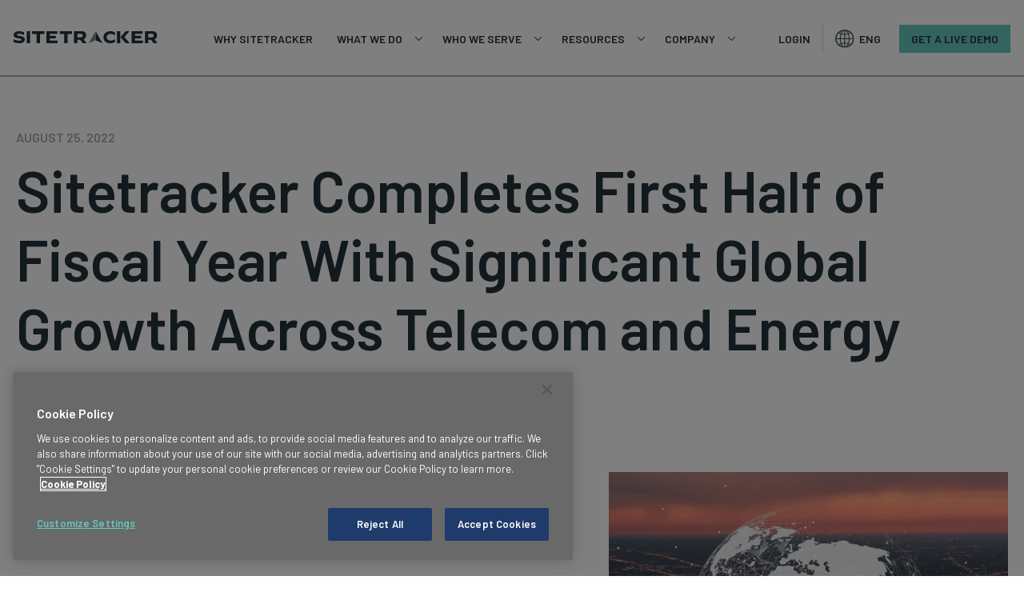

--- FILE ---
content_type: text/html; charset=UTF-8
request_url: https://www.sitetracker.com/sitetracker-completes-first-half-of-fiscal-year-with-significant-global-growth-across-telecom-and-energy-sectors/
body_size: 31254
content:
<!doctype html>
<html lang="en-US">

<head>
	<meta charset="UTF-8"><script type="text/javascript">(window.NREUM||(NREUM={})).init={ajax:{deny_list:["bam.nr-data.net"]},feature_flags:["soft_nav"]};(window.NREUM||(NREUM={})).loader_config={licenseKey:"000968058b",applicationID:"270963059",browserID:"270963968"};;/*! For license information please see nr-loader-rum-1.308.0.min.js.LICENSE.txt */
(()=>{var e,t,r={163:(e,t,r)=>{"use strict";r.d(t,{j:()=>E});var n=r(384),i=r(1741);var a=r(2555);r(860).K7.genericEvents;const s="experimental.resources",o="register",c=e=>{if(!e||"string"!=typeof e)return!1;try{document.createDocumentFragment().querySelector(e)}catch{return!1}return!0};var d=r(2614),u=r(944),l=r(8122);const f="[data-nr-mask]",g=e=>(0,l.a)(e,(()=>{const e={feature_flags:[],experimental:{allow_registered_children:!1,resources:!1},mask_selector:"*",block_selector:"[data-nr-block]",mask_input_options:{color:!1,date:!1,"datetime-local":!1,email:!1,month:!1,number:!1,range:!1,search:!1,tel:!1,text:!1,time:!1,url:!1,week:!1,textarea:!1,select:!1,password:!0}};return{ajax:{deny_list:void 0,block_internal:!0,enabled:!0,autoStart:!0},api:{get allow_registered_children(){return e.feature_flags.includes(o)||e.experimental.allow_registered_children},set allow_registered_children(t){e.experimental.allow_registered_children=t},duplicate_registered_data:!1},browser_consent_mode:{enabled:!1},distributed_tracing:{enabled:void 0,exclude_newrelic_header:void 0,cors_use_newrelic_header:void 0,cors_use_tracecontext_headers:void 0,allowed_origins:void 0},get feature_flags(){return e.feature_flags},set feature_flags(t){e.feature_flags=t},generic_events:{enabled:!0,autoStart:!0},harvest:{interval:30},jserrors:{enabled:!0,autoStart:!0},logging:{enabled:!0,autoStart:!0},metrics:{enabled:!0,autoStart:!0},obfuscate:void 0,page_action:{enabled:!0},page_view_event:{enabled:!0,autoStart:!0},page_view_timing:{enabled:!0,autoStart:!0},performance:{capture_marks:!1,capture_measures:!1,capture_detail:!0,resources:{get enabled(){return e.feature_flags.includes(s)||e.experimental.resources},set enabled(t){e.experimental.resources=t},asset_types:[],first_party_domains:[],ignore_newrelic:!0}},privacy:{cookies_enabled:!0},proxy:{assets:void 0,beacon:void 0},session:{expiresMs:d.wk,inactiveMs:d.BB},session_replay:{autoStart:!0,enabled:!1,preload:!1,sampling_rate:10,error_sampling_rate:100,collect_fonts:!1,inline_images:!1,fix_stylesheets:!0,mask_all_inputs:!0,get mask_text_selector(){return e.mask_selector},set mask_text_selector(t){c(t)?e.mask_selector="".concat(t,",").concat(f):""===t||null===t?e.mask_selector=f:(0,u.R)(5,t)},get block_class(){return"nr-block"},get ignore_class(){return"nr-ignore"},get mask_text_class(){return"nr-mask"},get block_selector(){return e.block_selector},set block_selector(t){c(t)?e.block_selector+=",".concat(t):""!==t&&(0,u.R)(6,t)},get mask_input_options(){return e.mask_input_options},set mask_input_options(t){t&&"object"==typeof t?e.mask_input_options={...t,password:!0}:(0,u.R)(7,t)}},session_trace:{enabled:!0,autoStart:!0},soft_navigations:{enabled:!0,autoStart:!0},spa:{enabled:!0,autoStart:!0},ssl:void 0,user_actions:{enabled:!0,elementAttributes:["id","className","tagName","type"]}}})());var p=r(6154),m=r(9324);let h=0;const v={buildEnv:m.F3,distMethod:m.Xs,version:m.xv,originTime:p.WN},b={consented:!1},y={appMetadata:{},get consented(){return this.session?.state?.consent||b.consented},set consented(e){b.consented=e},customTransaction:void 0,denyList:void 0,disabled:!1,harvester:void 0,isolatedBacklog:!1,isRecording:!1,loaderType:void 0,maxBytes:3e4,obfuscator:void 0,onerror:void 0,ptid:void 0,releaseIds:{},session:void 0,timeKeeper:void 0,registeredEntities:[],jsAttributesMetadata:{bytes:0},get harvestCount(){return++h}},_=e=>{const t=(0,l.a)(e,y),r=Object.keys(v).reduce((e,t)=>(e[t]={value:v[t],writable:!1,configurable:!0,enumerable:!0},e),{});return Object.defineProperties(t,r)};var w=r(5701);const x=e=>{const t=e.startsWith("http");e+="/",r.p=t?e:"https://"+e};var R=r(7836),k=r(3241);const A={accountID:void 0,trustKey:void 0,agentID:void 0,licenseKey:void 0,applicationID:void 0,xpid:void 0},S=e=>(0,l.a)(e,A),T=new Set;function E(e,t={},r,s){let{init:o,info:c,loader_config:d,runtime:u={},exposed:l=!0}=t;if(!c){const e=(0,n.pV)();o=e.init,c=e.info,d=e.loader_config}e.init=g(o||{}),e.loader_config=S(d||{}),c.jsAttributes??={},p.bv&&(c.jsAttributes.isWorker=!0),e.info=(0,a.D)(c);const f=e.init,m=[c.beacon,c.errorBeacon];T.has(e.agentIdentifier)||(f.proxy.assets&&(x(f.proxy.assets),m.push(f.proxy.assets)),f.proxy.beacon&&m.push(f.proxy.beacon),e.beacons=[...m],function(e){const t=(0,n.pV)();Object.getOwnPropertyNames(i.W.prototype).forEach(r=>{const n=i.W.prototype[r];if("function"!=typeof n||"constructor"===n)return;let a=t[r];e[r]&&!1!==e.exposed&&"micro-agent"!==e.runtime?.loaderType&&(t[r]=(...t)=>{const n=e[r](...t);return a?a(...t):n})})}(e),(0,n.US)("activatedFeatures",w.B)),u.denyList=[...f.ajax.deny_list||[],...f.ajax.block_internal?m:[]],u.ptid=e.agentIdentifier,u.loaderType=r,e.runtime=_(u),T.has(e.agentIdentifier)||(e.ee=R.ee.get(e.agentIdentifier),e.exposed=l,(0,k.W)({agentIdentifier:e.agentIdentifier,drained:!!w.B?.[e.agentIdentifier],type:"lifecycle",name:"initialize",feature:void 0,data:e.config})),T.add(e.agentIdentifier)}},384:(e,t,r)=>{"use strict";r.d(t,{NT:()=>s,US:()=>u,Zm:()=>o,bQ:()=>d,dV:()=>c,pV:()=>l});var n=r(6154),i=r(1863),a=r(1910);const s={beacon:"bam.nr-data.net",errorBeacon:"bam.nr-data.net"};function o(){return n.gm.NREUM||(n.gm.NREUM={}),void 0===n.gm.newrelic&&(n.gm.newrelic=n.gm.NREUM),n.gm.NREUM}function c(){let e=o();return e.o||(e.o={ST:n.gm.setTimeout,SI:n.gm.setImmediate||n.gm.setInterval,CT:n.gm.clearTimeout,XHR:n.gm.XMLHttpRequest,REQ:n.gm.Request,EV:n.gm.Event,PR:n.gm.Promise,MO:n.gm.MutationObserver,FETCH:n.gm.fetch,WS:n.gm.WebSocket},(0,a.i)(...Object.values(e.o))),e}function d(e,t){let r=o();r.initializedAgents??={},t.initializedAt={ms:(0,i.t)(),date:new Date},r.initializedAgents[e]=t}function u(e,t){o()[e]=t}function l(){return function(){let e=o();const t=e.info||{};e.info={beacon:s.beacon,errorBeacon:s.errorBeacon,...t}}(),function(){let e=o();const t=e.init||{};e.init={...t}}(),c(),function(){let e=o();const t=e.loader_config||{};e.loader_config={...t}}(),o()}},782:(e,t,r)=>{"use strict";r.d(t,{T:()=>n});const n=r(860).K7.pageViewTiming},860:(e,t,r)=>{"use strict";r.d(t,{$J:()=>u,K7:()=>c,P3:()=>d,XX:()=>i,Yy:()=>o,df:()=>a,qY:()=>n,v4:()=>s});const n="events",i="jserrors",a="browser/blobs",s="rum",o="browser/logs",c={ajax:"ajax",genericEvents:"generic_events",jserrors:i,logging:"logging",metrics:"metrics",pageAction:"page_action",pageViewEvent:"page_view_event",pageViewTiming:"page_view_timing",sessionReplay:"session_replay",sessionTrace:"session_trace",softNav:"soft_navigations",spa:"spa"},d={[c.pageViewEvent]:1,[c.pageViewTiming]:2,[c.metrics]:3,[c.jserrors]:4,[c.spa]:5,[c.ajax]:6,[c.sessionTrace]:7,[c.softNav]:8,[c.sessionReplay]:9,[c.logging]:10,[c.genericEvents]:11},u={[c.pageViewEvent]:s,[c.pageViewTiming]:n,[c.ajax]:n,[c.spa]:n,[c.softNav]:n,[c.metrics]:i,[c.jserrors]:i,[c.sessionTrace]:a,[c.sessionReplay]:a,[c.logging]:o,[c.genericEvents]:"ins"}},944:(e,t,r)=>{"use strict";r.d(t,{R:()=>i});var n=r(3241);function i(e,t){"function"==typeof console.debug&&(console.debug("New Relic Warning: https://github.com/newrelic/newrelic-browser-agent/blob/main/docs/warning-codes.md#".concat(e),t),(0,n.W)({agentIdentifier:null,drained:null,type:"data",name:"warn",feature:"warn",data:{code:e,secondary:t}}))}},1687:(e,t,r)=>{"use strict";r.d(t,{Ak:()=>d,Ze:()=>f,x3:()=>u});var n=r(3241),i=r(7836),a=r(3606),s=r(860),o=r(2646);const c={};function d(e,t){const r={staged:!1,priority:s.P3[t]||0};l(e),c[e].get(t)||c[e].set(t,r)}function u(e,t){e&&c[e]&&(c[e].get(t)&&c[e].delete(t),p(e,t,!1),c[e].size&&g(e))}function l(e){if(!e)throw new Error("agentIdentifier required");c[e]||(c[e]=new Map)}function f(e="",t="feature",r=!1){if(l(e),!e||!c[e].get(t)||r)return p(e,t);c[e].get(t).staged=!0,g(e)}function g(e){const t=Array.from(c[e]);t.every(([e,t])=>t.staged)&&(t.sort((e,t)=>e[1].priority-t[1].priority),t.forEach(([t])=>{c[e].delete(t),p(e,t)}))}function p(e,t,r=!0){const s=e?i.ee.get(e):i.ee,c=a.i.handlers;if(!s.aborted&&s.backlog&&c){if((0,n.W)({agentIdentifier:e,type:"lifecycle",name:"drain",feature:t}),r){const e=s.backlog[t],r=c[t];if(r){for(let t=0;e&&t<e.length;++t)m(e[t],r);Object.entries(r).forEach(([e,t])=>{Object.values(t||{}).forEach(t=>{t[0]?.on&&t[0]?.context()instanceof o.y&&t[0].on(e,t[1])})})}}s.isolatedBacklog||delete c[t],s.backlog[t]=null,s.emit("drain-"+t,[])}}function m(e,t){var r=e[1];Object.values(t[r]||{}).forEach(t=>{var r=e[0];if(t[0]===r){var n=t[1],i=e[3],a=e[2];n.apply(i,a)}})}},1738:(e,t,r)=>{"use strict";r.d(t,{U:()=>g,Y:()=>f});var n=r(3241),i=r(9908),a=r(1863),s=r(944),o=r(5701),c=r(3969),d=r(8362),u=r(860),l=r(4261);function f(e,t,r,a){const f=a||r;!f||f[e]&&f[e]!==d.d.prototype[e]||(f[e]=function(){(0,i.p)(c.xV,["API/"+e+"/called"],void 0,u.K7.metrics,r.ee),(0,n.W)({agentIdentifier:r.agentIdentifier,drained:!!o.B?.[r.agentIdentifier],type:"data",name:"api",feature:l.Pl+e,data:{}});try{return t.apply(this,arguments)}catch(e){(0,s.R)(23,e)}})}function g(e,t,r,n,s){const o=e.info;null===r?delete o.jsAttributes[t]:o.jsAttributes[t]=r,(s||null===r)&&(0,i.p)(l.Pl+n,[(0,a.t)(),t,r],void 0,"session",e.ee)}},1741:(e,t,r)=>{"use strict";r.d(t,{W:()=>a});var n=r(944),i=r(4261);class a{#e(e,...t){if(this[e]!==a.prototype[e])return this[e](...t);(0,n.R)(35,e)}addPageAction(e,t){return this.#e(i.hG,e,t)}register(e){return this.#e(i.eY,e)}recordCustomEvent(e,t){return this.#e(i.fF,e,t)}setPageViewName(e,t){return this.#e(i.Fw,e,t)}setCustomAttribute(e,t,r){return this.#e(i.cD,e,t,r)}noticeError(e,t){return this.#e(i.o5,e,t)}setUserId(e,t=!1){return this.#e(i.Dl,e,t)}setApplicationVersion(e){return this.#e(i.nb,e)}setErrorHandler(e){return this.#e(i.bt,e)}addRelease(e,t){return this.#e(i.k6,e,t)}log(e,t){return this.#e(i.$9,e,t)}start(){return this.#e(i.d3)}finished(e){return this.#e(i.BL,e)}recordReplay(){return this.#e(i.CH)}pauseReplay(){return this.#e(i.Tb)}addToTrace(e){return this.#e(i.U2,e)}setCurrentRouteName(e){return this.#e(i.PA,e)}interaction(e){return this.#e(i.dT,e)}wrapLogger(e,t,r){return this.#e(i.Wb,e,t,r)}measure(e,t){return this.#e(i.V1,e,t)}consent(e){return this.#e(i.Pv,e)}}},1863:(e,t,r)=>{"use strict";function n(){return Math.floor(performance.now())}r.d(t,{t:()=>n})},1910:(e,t,r)=>{"use strict";r.d(t,{i:()=>a});var n=r(944);const i=new Map;function a(...e){return e.every(e=>{if(i.has(e))return i.get(e);const t="function"==typeof e?e.toString():"",r=t.includes("[native code]"),a=t.includes("nrWrapper");return r||a||(0,n.R)(64,e?.name||t),i.set(e,r),r})}},2555:(e,t,r)=>{"use strict";r.d(t,{D:()=>o,f:()=>s});var n=r(384),i=r(8122);const a={beacon:n.NT.beacon,errorBeacon:n.NT.errorBeacon,licenseKey:void 0,applicationID:void 0,sa:void 0,queueTime:void 0,applicationTime:void 0,ttGuid:void 0,user:void 0,account:void 0,product:void 0,extra:void 0,jsAttributes:{},userAttributes:void 0,atts:void 0,transactionName:void 0,tNamePlain:void 0};function s(e){try{return!!e.licenseKey&&!!e.errorBeacon&&!!e.applicationID}catch(e){return!1}}const o=e=>(0,i.a)(e,a)},2614:(e,t,r)=>{"use strict";r.d(t,{BB:()=>s,H3:()=>n,g:()=>d,iL:()=>c,tS:()=>o,uh:()=>i,wk:()=>a});const n="NRBA",i="SESSION",a=144e5,s=18e5,o={STARTED:"session-started",PAUSE:"session-pause",RESET:"session-reset",RESUME:"session-resume",UPDATE:"session-update"},c={SAME_TAB:"same-tab",CROSS_TAB:"cross-tab"},d={OFF:0,FULL:1,ERROR:2}},2646:(e,t,r)=>{"use strict";r.d(t,{y:()=>n});class n{constructor(e){this.contextId=e}}},2843:(e,t,r)=>{"use strict";r.d(t,{G:()=>a,u:()=>i});var n=r(3878);function i(e,t=!1,r,i){(0,n.DD)("visibilitychange",function(){if(t)return void("hidden"===document.visibilityState&&e());e(document.visibilityState)},r,i)}function a(e,t,r){(0,n.sp)("pagehide",e,t,r)}},3241:(e,t,r)=>{"use strict";r.d(t,{W:()=>a});var n=r(6154);const i="newrelic";function a(e={}){try{n.gm.dispatchEvent(new CustomEvent(i,{detail:e}))}catch(e){}}},3606:(e,t,r)=>{"use strict";r.d(t,{i:()=>a});var n=r(9908);a.on=s;var i=a.handlers={};function a(e,t,r,a){s(a||n.d,i,e,t,r)}function s(e,t,r,i,a){a||(a="feature"),e||(e=n.d);var s=t[a]=t[a]||{};(s[r]=s[r]||[]).push([e,i])}},3878:(e,t,r)=>{"use strict";function n(e,t){return{capture:e,passive:!1,signal:t}}function i(e,t,r=!1,i){window.addEventListener(e,t,n(r,i))}function a(e,t,r=!1,i){document.addEventListener(e,t,n(r,i))}r.d(t,{DD:()=>a,jT:()=>n,sp:()=>i})},3969:(e,t,r)=>{"use strict";r.d(t,{TZ:()=>n,XG:()=>o,rs:()=>i,xV:()=>s,z_:()=>a});const n=r(860).K7.metrics,i="sm",a="cm",s="storeSupportabilityMetrics",o="storeEventMetrics"},4234:(e,t,r)=>{"use strict";r.d(t,{W:()=>a});var n=r(7836),i=r(1687);class a{constructor(e,t){this.agentIdentifier=e,this.ee=n.ee.get(e),this.featureName=t,this.blocked=!1}deregisterDrain(){(0,i.x3)(this.agentIdentifier,this.featureName)}}},4261:(e,t,r)=>{"use strict";r.d(t,{$9:()=>d,BL:()=>o,CH:()=>g,Dl:()=>_,Fw:()=>y,PA:()=>h,Pl:()=>n,Pv:()=>k,Tb:()=>l,U2:()=>a,V1:()=>R,Wb:()=>x,bt:()=>b,cD:()=>v,d3:()=>w,dT:()=>c,eY:()=>p,fF:()=>f,hG:()=>i,k6:()=>s,nb:()=>m,o5:()=>u});const n="api-",i="addPageAction",a="addToTrace",s="addRelease",o="finished",c="interaction",d="log",u="noticeError",l="pauseReplay",f="recordCustomEvent",g="recordReplay",p="register",m="setApplicationVersion",h="setCurrentRouteName",v="setCustomAttribute",b="setErrorHandler",y="setPageViewName",_="setUserId",w="start",x="wrapLogger",R="measure",k="consent"},5289:(e,t,r)=>{"use strict";r.d(t,{GG:()=>s,Qr:()=>c,sB:()=>o});var n=r(3878),i=r(6389);function a(){return"undefined"==typeof document||"complete"===document.readyState}function s(e,t){if(a())return e();const r=(0,i.J)(e),s=setInterval(()=>{a()&&(clearInterval(s),r())},500);(0,n.sp)("load",r,t)}function o(e){if(a())return e();(0,n.DD)("DOMContentLoaded",e)}function c(e){if(a())return e();(0,n.sp)("popstate",e)}},5607:(e,t,r)=>{"use strict";r.d(t,{W:()=>n});const n=(0,r(9566).bz)()},5701:(e,t,r)=>{"use strict";r.d(t,{B:()=>a,t:()=>s});var n=r(3241);const i=new Set,a={};function s(e,t){const r=t.agentIdentifier;a[r]??={},e&&"object"==typeof e&&(i.has(r)||(t.ee.emit("rumresp",[e]),a[r]=e,i.add(r),(0,n.W)({agentIdentifier:r,loaded:!0,drained:!0,type:"lifecycle",name:"load",feature:void 0,data:e})))}},6154:(e,t,r)=>{"use strict";r.d(t,{OF:()=>c,RI:()=>i,WN:()=>u,bv:()=>a,eN:()=>l,gm:()=>s,mw:()=>o,sb:()=>d});var n=r(1863);const i="undefined"!=typeof window&&!!window.document,a="undefined"!=typeof WorkerGlobalScope&&("undefined"!=typeof self&&self instanceof WorkerGlobalScope&&self.navigator instanceof WorkerNavigator||"undefined"!=typeof globalThis&&globalThis instanceof WorkerGlobalScope&&globalThis.navigator instanceof WorkerNavigator),s=i?window:"undefined"!=typeof WorkerGlobalScope&&("undefined"!=typeof self&&self instanceof WorkerGlobalScope&&self||"undefined"!=typeof globalThis&&globalThis instanceof WorkerGlobalScope&&globalThis),o=Boolean("hidden"===s?.document?.visibilityState),c=/iPad|iPhone|iPod/.test(s.navigator?.userAgent),d=c&&"undefined"==typeof SharedWorker,u=((()=>{const e=s.navigator?.userAgent?.match(/Firefox[/\s](\d+\.\d+)/);Array.isArray(e)&&e.length>=2&&e[1]})(),Date.now()-(0,n.t)()),l=()=>"undefined"!=typeof PerformanceNavigationTiming&&s?.performance?.getEntriesByType("navigation")?.[0]?.responseStart},6389:(e,t,r)=>{"use strict";function n(e,t=500,r={}){const n=r?.leading||!1;let i;return(...r)=>{n&&void 0===i&&(e.apply(this,r),i=setTimeout(()=>{i=clearTimeout(i)},t)),n||(clearTimeout(i),i=setTimeout(()=>{e.apply(this,r)},t))}}function i(e){let t=!1;return(...r)=>{t||(t=!0,e.apply(this,r))}}r.d(t,{J:()=>i,s:()=>n})},6630:(e,t,r)=>{"use strict";r.d(t,{T:()=>n});const n=r(860).K7.pageViewEvent},7699:(e,t,r)=>{"use strict";r.d(t,{It:()=>a,KC:()=>o,No:()=>i,qh:()=>s});var n=r(860);const i=16e3,a=1e6,s="SESSION_ERROR",o={[n.K7.logging]:!0,[n.K7.genericEvents]:!1,[n.K7.jserrors]:!1,[n.K7.ajax]:!1}},7836:(e,t,r)=>{"use strict";r.d(t,{P:()=>o,ee:()=>c});var n=r(384),i=r(8990),a=r(2646),s=r(5607);const o="nr@context:".concat(s.W),c=function e(t,r){var n={},s={},u={},l=!1;try{l=16===r.length&&d.initializedAgents?.[r]?.runtime.isolatedBacklog}catch(e){}var f={on:p,addEventListener:p,removeEventListener:function(e,t){var r=n[e];if(!r)return;for(var i=0;i<r.length;i++)r[i]===t&&r.splice(i,1)},emit:function(e,r,n,i,a){!1!==a&&(a=!0);if(c.aborted&&!i)return;t&&a&&t.emit(e,r,n);var o=g(n);m(e).forEach(e=>{e.apply(o,r)});var d=v()[s[e]];d&&d.push([f,e,r,o]);return o},get:h,listeners:m,context:g,buffer:function(e,t){const r=v();if(t=t||"feature",f.aborted)return;Object.entries(e||{}).forEach(([e,n])=>{s[n]=t,t in r||(r[t]=[])})},abort:function(){f._aborted=!0,Object.keys(f.backlog).forEach(e=>{delete f.backlog[e]})},isBuffering:function(e){return!!v()[s[e]]},debugId:r,backlog:l?{}:t&&"object"==typeof t.backlog?t.backlog:{},isolatedBacklog:l};return Object.defineProperty(f,"aborted",{get:()=>{let e=f._aborted||!1;return e||(t&&(e=t.aborted),e)}}),f;function g(e){return e&&e instanceof a.y?e:e?(0,i.I)(e,o,()=>new a.y(o)):new a.y(o)}function p(e,t){n[e]=m(e).concat(t)}function m(e){return n[e]||[]}function h(t){return u[t]=u[t]||e(f,t)}function v(){return f.backlog}}(void 0,"globalEE"),d=(0,n.Zm)();d.ee||(d.ee=c)},8122:(e,t,r)=>{"use strict";r.d(t,{a:()=>i});var n=r(944);function i(e,t){try{if(!e||"object"!=typeof e)return(0,n.R)(3);if(!t||"object"!=typeof t)return(0,n.R)(4);const r=Object.create(Object.getPrototypeOf(t),Object.getOwnPropertyDescriptors(t)),a=0===Object.keys(r).length?e:r;for(let s in a)if(void 0!==e[s])try{if(null===e[s]){r[s]=null;continue}Array.isArray(e[s])&&Array.isArray(t[s])?r[s]=Array.from(new Set([...e[s],...t[s]])):"object"==typeof e[s]&&"object"==typeof t[s]?r[s]=i(e[s],t[s]):r[s]=e[s]}catch(e){r[s]||(0,n.R)(1,e)}return r}catch(e){(0,n.R)(2,e)}}},8362:(e,t,r)=>{"use strict";r.d(t,{d:()=>a});var n=r(9566),i=r(1741);class a extends i.W{agentIdentifier=(0,n.LA)(16)}},8374:(e,t,r)=>{r.nc=(()=>{try{return document?.currentScript?.nonce}catch(e){}return""})()},8990:(e,t,r)=>{"use strict";r.d(t,{I:()=>i});var n=Object.prototype.hasOwnProperty;function i(e,t,r){if(n.call(e,t))return e[t];var i=r();if(Object.defineProperty&&Object.keys)try{return Object.defineProperty(e,t,{value:i,writable:!0,enumerable:!1}),i}catch(e){}return e[t]=i,i}},9324:(e,t,r)=>{"use strict";r.d(t,{F3:()=>i,Xs:()=>a,xv:()=>n});const n="1.308.0",i="PROD",a="CDN"},9566:(e,t,r)=>{"use strict";r.d(t,{LA:()=>o,bz:()=>s});var n=r(6154);const i="xxxxxxxx-xxxx-4xxx-yxxx-xxxxxxxxxxxx";function a(e,t){return e?15&e[t]:16*Math.random()|0}function s(){const e=n.gm?.crypto||n.gm?.msCrypto;let t,r=0;return e&&e.getRandomValues&&(t=e.getRandomValues(new Uint8Array(30))),i.split("").map(e=>"x"===e?a(t,r++).toString(16):"y"===e?(3&a()|8).toString(16):e).join("")}function o(e){const t=n.gm?.crypto||n.gm?.msCrypto;let r,i=0;t&&t.getRandomValues&&(r=t.getRandomValues(new Uint8Array(e)));const s=[];for(var o=0;o<e;o++)s.push(a(r,i++).toString(16));return s.join("")}},9908:(e,t,r)=>{"use strict";r.d(t,{d:()=>n,p:()=>i});var n=r(7836).ee.get("handle");function i(e,t,r,i,a){a?(a.buffer([e],i),a.emit(e,t,r)):(n.buffer([e],i),n.emit(e,t,r))}}},n={};function i(e){var t=n[e];if(void 0!==t)return t.exports;var a=n[e]={exports:{}};return r[e](a,a.exports,i),a.exports}i.m=r,i.d=(e,t)=>{for(var r in t)i.o(t,r)&&!i.o(e,r)&&Object.defineProperty(e,r,{enumerable:!0,get:t[r]})},i.f={},i.e=e=>Promise.all(Object.keys(i.f).reduce((t,r)=>(i.f[r](e,t),t),[])),i.u=e=>"nr-rum-1.308.0.min.js",i.o=(e,t)=>Object.prototype.hasOwnProperty.call(e,t),e={},t="NRBA-1.308.0.PROD:",i.l=(r,n,a,s)=>{if(e[r])e[r].push(n);else{var o,c;if(void 0!==a)for(var d=document.getElementsByTagName("script"),u=0;u<d.length;u++){var l=d[u];if(l.getAttribute("src")==r||l.getAttribute("data-webpack")==t+a){o=l;break}}if(!o){c=!0;var f={296:"sha512-+MIMDsOcckGXa1EdWHqFNv7P+JUkd5kQwCBr3KE6uCvnsBNUrdSt4a/3/L4j4TxtnaMNjHpza2/erNQbpacJQA=="};(o=document.createElement("script")).charset="utf-8",i.nc&&o.setAttribute("nonce",i.nc),o.setAttribute("data-webpack",t+a),o.src=r,0!==o.src.indexOf(window.location.origin+"/")&&(o.crossOrigin="anonymous"),f[s]&&(o.integrity=f[s])}e[r]=[n];var g=(t,n)=>{o.onerror=o.onload=null,clearTimeout(p);var i=e[r];if(delete e[r],o.parentNode&&o.parentNode.removeChild(o),i&&i.forEach(e=>e(n)),t)return t(n)},p=setTimeout(g.bind(null,void 0,{type:"timeout",target:o}),12e4);o.onerror=g.bind(null,o.onerror),o.onload=g.bind(null,o.onload),c&&document.head.appendChild(o)}},i.r=e=>{"undefined"!=typeof Symbol&&Symbol.toStringTag&&Object.defineProperty(e,Symbol.toStringTag,{value:"Module"}),Object.defineProperty(e,"__esModule",{value:!0})},i.p="https://js-agent.newrelic.com/",(()=>{var e={374:0,840:0};i.f.j=(t,r)=>{var n=i.o(e,t)?e[t]:void 0;if(0!==n)if(n)r.push(n[2]);else{var a=new Promise((r,i)=>n=e[t]=[r,i]);r.push(n[2]=a);var s=i.p+i.u(t),o=new Error;i.l(s,r=>{if(i.o(e,t)&&(0!==(n=e[t])&&(e[t]=void 0),n)){var a=r&&("load"===r.type?"missing":r.type),s=r&&r.target&&r.target.src;o.message="Loading chunk "+t+" failed: ("+a+": "+s+")",o.name="ChunkLoadError",o.type=a,o.request=s,n[1](o)}},"chunk-"+t,t)}};var t=(t,r)=>{var n,a,[s,o,c]=r,d=0;if(s.some(t=>0!==e[t])){for(n in o)i.o(o,n)&&(i.m[n]=o[n]);if(c)c(i)}for(t&&t(r);d<s.length;d++)a=s[d],i.o(e,a)&&e[a]&&e[a][0](),e[a]=0},r=self["webpackChunk:NRBA-1.308.0.PROD"]=self["webpackChunk:NRBA-1.308.0.PROD"]||[];r.forEach(t.bind(null,0)),r.push=t.bind(null,r.push.bind(r))})(),(()=>{"use strict";i(8374);var e=i(8362),t=i(860);const r=Object.values(t.K7);var n=i(163);var a=i(9908),s=i(1863),o=i(4261),c=i(1738);var d=i(1687),u=i(4234),l=i(5289),f=i(6154),g=i(944),p=i(384);const m=e=>f.RI&&!0===e?.privacy.cookies_enabled;function h(e){return!!(0,p.dV)().o.MO&&m(e)&&!0===e?.session_trace.enabled}var v=i(6389),b=i(7699);class y extends u.W{constructor(e,t){super(e.agentIdentifier,t),this.agentRef=e,this.abortHandler=void 0,this.featAggregate=void 0,this.loadedSuccessfully=void 0,this.onAggregateImported=new Promise(e=>{this.loadedSuccessfully=e}),this.deferred=Promise.resolve(),!1===e.init[this.featureName].autoStart?this.deferred=new Promise((t,r)=>{this.ee.on("manual-start-all",(0,v.J)(()=>{(0,d.Ak)(e.agentIdentifier,this.featureName),t()}))}):(0,d.Ak)(e.agentIdentifier,t)}importAggregator(e,t,r={}){if(this.featAggregate)return;const n=async()=>{let n;await this.deferred;try{if(m(e.init)){const{setupAgentSession:t}=await i.e(296).then(i.bind(i,3305));n=t(e)}}catch(e){(0,g.R)(20,e),this.ee.emit("internal-error",[e]),(0,a.p)(b.qh,[e],void 0,this.featureName,this.ee)}try{if(!this.#t(this.featureName,n,e.init))return(0,d.Ze)(this.agentIdentifier,this.featureName),void this.loadedSuccessfully(!1);const{Aggregate:i}=await t();this.featAggregate=new i(e,r),e.runtime.harvester.initializedAggregates.push(this.featAggregate),this.loadedSuccessfully(!0)}catch(e){(0,g.R)(34,e),this.abortHandler?.(),(0,d.Ze)(this.agentIdentifier,this.featureName,!0),this.loadedSuccessfully(!1),this.ee&&this.ee.abort()}};f.RI?(0,l.GG)(()=>n(),!0):n()}#t(e,r,n){if(this.blocked)return!1;switch(e){case t.K7.sessionReplay:return h(n)&&!!r;case t.K7.sessionTrace:return!!r;default:return!0}}}var _=i(6630),w=i(2614),x=i(3241);class R extends y{static featureName=_.T;constructor(e){var t;super(e,_.T),this.setupInspectionEvents(e.agentIdentifier),t=e,(0,c.Y)(o.Fw,function(e,r){"string"==typeof e&&("/"!==e.charAt(0)&&(e="/"+e),t.runtime.customTransaction=(r||"http://custom.transaction")+e,(0,a.p)(o.Pl+o.Fw,[(0,s.t)()],void 0,void 0,t.ee))},t),this.importAggregator(e,()=>i.e(296).then(i.bind(i,3943)))}setupInspectionEvents(e){const t=(t,r)=>{t&&(0,x.W)({agentIdentifier:e,timeStamp:t.timeStamp,loaded:"complete"===t.target.readyState,type:"window",name:r,data:t.target.location+""})};(0,l.sB)(e=>{t(e,"DOMContentLoaded")}),(0,l.GG)(e=>{t(e,"load")}),(0,l.Qr)(e=>{t(e,"navigate")}),this.ee.on(w.tS.UPDATE,(t,r)=>{(0,x.W)({agentIdentifier:e,type:"lifecycle",name:"session",data:r})})}}class k extends e.d{constructor(e){var t;(super(),f.gm)?(this.features={},(0,p.bQ)(this.agentIdentifier,this),this.desiredFeatures=new Set(e.features||[]),this.desiredFeatures.add(R),(0,n.j)(this,e,e.loaderType||"agent"),t=this,(0,c.Y)(o.cD,function(e,r,n=!1){if("string"==typeof e){if(["string","number","boolean"].includes(typeof r)||null===r)return(0,c.U)(t,e,r,o.cD,n);(0,g.R)(40,typeof r)}else(0,g.R)(39,typeof e)},t),function(e){(0,c.Y)(o.Dl,function(t,r=!1){if("string"!=typeof t&&null!==t)return void(0,g.R)(41,typeof t);const n=e.info.jsAttributes["enduser.id"];r&&null!=n&&n!==t?(0,a.p)(o.Pl+"setUserIdAndResetSession",[t],void 0,"session",e.ee):(0,c.U)(e,"enduser.id",t,o.Dl,!0)},e)}(this),function(e){(0,c.Y)(o.nb,function(t){if("string"==typeof t||null===t)return(0,c.U)(e,"application.version",t,o.nb,!1);(0,g.R)(42,typeof t)},e)}(this),function(e){(0,c.Y)(o.d3,function(){e.ee.emit("manual-start-all")},e)}(this),function(e){(0,c.Y)(o.Pv,function(t=!0){if("boolean"==typeof t){if((0,a.p)(o.Pl+o.Pv,[t],void 0,"session",e.ee),e.runtime.consented=t,t){const t=e.features.page_view_event;t.onAggregateImported.then(e=>{const r=t.featAggregate;e&&!r.sentRum&&r.sendRum()})}}else(0,g.R)(65,typeof t)},e)}(this),this.run()):(0,g.R)(21)}get config(){return{info:this.info,init:this.init,loader_config:this.loader_config,runtime:this.runtime}}get api(){return this}run(){try{const e=function(e){const t={};return r.forEach(r=>{t[r]=!!e[r]?.enabled}),t}(this.init),n=[...this.desiredFeatures];n.sort((e,r)=>t.P3[e.featureName]-t.P3[r.featureName]),n.forEach(r=>{if(!e[r.featureName]&&r.featureName!==t.K7.pageViewEvent)return;if(r.featureName===t.K7.spa)return void(0,g.R)(67);const n=function(e){switch(e){case t.K7.ajax:return[t.K7.jserrors];case t.K7.sessionTrace:return[t.K7.ajax,t.K7.pageViewEvent];case t.K7.sessionReplay:return[t.K7.sessionTrace];case t.K7.pageViewTiming:return[t.K7.pageViewEvent];default:return[]}}(r.featureName).filter(e=>!(e in this.features));n.length>0&&(0,g.R)(36,{targetFeature:r.featureName,missingDependencies:n}),this.features[r.featureName]=new r(this)})}catch(e){(0,g.R)(22,e);for(const e in this.features)this.features[e].abortHandler?.();const t=(0,p.Zm)();delete t.initializedAgents[this.agentIdentifier]?.features,delete this.sharedAggregator;return t.ee.get(this.agentIdentifier).abort(),!1}}}var A=i(2843),S=i(782);class T extends y{static featureName=S.T;constructor(e){super(e,S.T),f.RI&&((0,A.u)(()=>(0,a.p)("docHidden",[(0,s.t)()],void 0,S.T,this.ee),!0),(0,A.G)(()=>(0,a.p)("winPagehide",[(0,s.t)()],void 0,S.T,this.ee)),this.importAggregator(e,()=>i.e(296).then(i.bind(i,2117))))}}var E=i(3969);class I extends y{static featureName=E.TZ;constructor(e){super(e,E.TZ),f.RI&&document.addEventListener("securitypolicyviolation",e=>{(0,a.p)(E.xV,["Generic/CSPViolation/Detected"],void 0,this.featureName,this.ee)}),this.importAggregator(e,()=>i.e(296).then(i.bind(i,9623)))}}new k({features:[R,T,I],loaderType:"lite"})})()})();</script>
	<meta name="viewport" content="width=device-width, initial-scale=1">
	<link rel="profile" href="https://gmpg.org/xfn/11">

	<meta name='robots' content='index, follow, max-image-preview:large, max-snippet:-1, max-video-preview:-1' />
<link rel="alternate" hreflang="en" href="https://www.sitetracker.com/sitetracker-completes-first-half-of-fiscal-year-with-significant-global-growth-across-telecom-and-energy-sectors/" />
<link rel="alternate" hreflang="x-default" href="https://www.sitetracker.com/sitetracker-completes-first-half-of-fiscal-year-with-significant-global-growth-across-telecom-and-energy-sectors/" />
    <!-- Start VWO Common Smartcode -->
    <script data-jetpack-boost="ignore" type='text/javascript'>
        var _vwo_clicks = 10;
    </script>
    <!-- End VWO Common Smartcode -->
        <!-- Start VWO Async SmartCode -->
    <link rel="preconnect" href="https://dev.visualwebsiteoptimizer.com" />
    <script data-jetpack-boost="ignore" type='text/javascript' id='vwoCode'>
        /* Fix: wp-rocket (application/ld+json) */
        window._vwo_code || (function () {
            var w=window,
            d=document;
            var account_id=800872,
            version=2.2,
            settings_tolerance=2000,
            library_tolerance=2500,
            use_existing_jquery=false,
            platform='web',
            hide_element='body',
            hide_element_style='opacity:0 !important;filter:alpha(opacity=0) !important;background:none !important';
            /* DO NOT EDIT BELOW THIS LINE */
            if(f=!1,v=d.querySelector('#vwoCode'),cc={},-1<d.URL.indexOf('__vwo_disable__')||w._vwo_code)return;try{var e=JSON.parse(localStorage.getItem('_vwo_'+account_id+'_config'));cc=e&&'object'==typeof e?e:{}}catch(e){}function r(t){try{return decodeURIComponent(t)}catch(e){return t}}var s=function(){var e={combination:[],combinationChoose:[],split:[],exclude:[],uuid:null,consent:null,optOut:null},t=d.cookie||'';if(!t)return e;for(var n,i,o=/(?:^|;\s*)(?:(_vis_opt_exp_(\d+)_combi=([^;]*))|(_vis_opt_exp_(\d+)_combi_choose=([^;]*))|(_vis_opt_exp_(\d+)_split=([^:;]*))|(_vis_opt_exp_(\d+)_exclude=[^;]*)|(_vis_opt_out=([^;]*))|(_vwo_global_opt_out=[^;]*)|(_vwo_uuid=([^;]*))|(_vwo_consent=([^;]*)))/g;null!==(n=o.exec(t));)try{n[1]?e.combination.push({id:n[2],value:r(n[3])}):n[4]?e.combinationChoose.push({id:n[5],value:r(n[6])}):n[7]?e.split.push({id:n[8],value:r(n[9])}):n[10]?e.exclude.push({id:n[11]}):n[12]?e.optOut=r(n[13]):n[14]?e.optOut=!0:n[15]?e.uuid=r(n[16]):n[17]&&(i=r(n[18]),e.consent=i&&3<=i.length?i.substring(0,3):null)}catch(e){}return e}();function i(){var e=function(){if(w.VWO&&Array.isArray(w.VWO))for(var e=0;e<w.VWO.length;e++){var t=w.VWO[e];if(Array.isArray(t)&&('setVisitorId'===t[0]||'setSessionId'===t[0]))return!0}return!1}(),t='a='+account_id+'&u='+encodeURIComponent(w._vis_opt_url||d.URL)+'&vn='+version+'&ph=1'+('undefined'!=typeof platform?'&p='+platform:'')+'&st='+w.performance.now();e||((n=function(){var e,t=[],n={},i=w.VWO&&w.VWO.appliedCampaigns||{};for(e in i){var o=i[e]&&i[e].v;o&&(t.push(e+'-'+o+'-1'),n[e]=!0)}if(s&&s.combination)for(var r=0;r<s.combination.length;r++){var a=s.combination[r];n[a.id]||t.push(a.id+'-'+a.value)}return t.join('|')}())&&(t+='&c='+n),(n=function(){var e=[],t={};if(s&&s.combinationChoose)for(var n=0;n<s.combinationChoose.length;n++){var i=s.combinationChoose[n];e.push(i.id+'-'+i.value),t[i.id]=!0}if(s&&s.split)for(var o=0;o<s.split.length;o++)t[(i=s.split[o]).id]||e.push(i.id+'-'+i.value);return e.join('|')}())&&(t+='&cc='+n),(n=function(){var e={},t=[];if(w.VWO&&Array.isArray(w.VWO))for(var n=0;n<w.VWO.length;n++){var i=w.VWO[n];if(Array.isArray(i)&&'setVariation'===i[0]&&i[1]&&Array.isArray(i[1]))for(var o=0;o<i[1].length;o++){var r,a=i[1][o];a&&'object'==typeof a&&(r=a.e,a=a.v,r&&a&&(e[r]=a))}}for(r in e)t.push(r+'-'+e[r]);return t.join('|')}())&&(t+='&sv='+n)),s&&s.optOut&&(t+='&o='+s.optOut);var n=function(){var e=[],t={};if(s&&s.exclude)for(var n=0;n<s.exclude.length;n++){var i=s.exclude[n];t[i.id]||(e.push(i.id),t[i.id]=!0)}return e.join('|')}();return n&&(t+='&e='+n),s&&s.uuid&&(t+='&id='+s.uuid),s&&s.consent&&(t+='&consent='+s.consent),w.name&&-1<w.name.indexOf('_vis_preview')&&(t+='&pM=true'),w.VWO&&w.VWO.ed&&(t+='&ed='+w.VWO.ed),t}code={nonce:v&&v.nonce,use_existing_jquery:function(){return'undefined'!=typeof use_existing_jquery?use_existing_jquery:void 0},library_tolerance:function(){return'undefined'!=typeof library_tolerance?library_tolerance:void 0},settings_tolerance:function(){return cc.sT||settings_tolerance},hide_element_style:function(){return'{'+(cc.hES||hide_element_style)+'}'},hide_element:function(){return performance.getEntriesByName('first-contentful-paint')[0]?'':'string'==typeof cc.hE?cc.hE:hide_element},getVersion:function(){return version},finish:function(e){var t;f||(f=!0,(t=d.getElementById('_vis_opt_path_hides'))&&t.parentNode.removeChild(t),e&&((new Image).src='https://dev.visualwebsiteoptimizer.com/ee.gif?a='+account_id+e))},finished:function(){return f},addScript:function(e){var t=d.createElement('script');t.type='text/javascript',e.src?t.src=e.src:t.text=e.text,v&&t.setAttribute('nonce',v.nonce),d.getElementsByTagName('head')[0].appendChild(t)},load:function(e,t){t=t||{};var n=new XMLHttpRequest;n.open('GET',e,!0),n.withCredentials=!t.dSC,n.responseType=t.responseType||'text',n.onload=function(){if(t.onloadCb)return t.onloadCb(n,e);200===n.status?_vwo_code.addScript({text:n.responseText}):_vwo_code.finish('&e=loading_failure:'+e)},n.onerror=function(){if(t.onerrorCb)return t.onerrorCb(e);_vwo_code.finish('&e=loading_failure:'+e)},n.send()},init:function(){var e,t=this.settings_tolerance();w._vwo_settings_timer=setTimeout(function(){_vwo_code.finish()},t),'body'!==this.hide_element()?(n=d.createElement('style'),e=(t=this.hide_element())?t+this.hide_element_style():'',t=d.getElementsByTagName('head')[0],n.setAttribute('id','_vis_opt_path_hides'),v&&n.setAttribute('nonce',v.nonce),n.setAttribute('type','text/css'),n.styleSheet?n.styleSheet.cssText=e:n.appendChild(d.createTextNode(e)),t.appendChild(n)):(n=d.getElementsByTagName('head')[0],(e=d.createElement('div')).style.cssText='z-index: 2147483647 !important;position: fixed !important;left: 0 !important;top: 0 !important;width: 100% !important;height: 100% !important;background: white !important;',e.setAttribute('id','_vis_opt_path_hides'),e.classList.add('_vis_hide_layer'),n.parentNode.insertBefore(e,n.nextSibling));var n='https://dev.visualwebsiteoptimizer.com/j.php?'+i();-1!==w.location.search.indexOf('_vwo_xhr')?this.addScript({src:n}):this.load(n+'&x=true',{l:1})}};w._vwo_code=code;code.init();})();
    </script>
    <!-- End VWO Async SmartCode -->
    
	<!-- This site is optimized with the Yoast SEO plugin v26.7 - https://yoast.com/wordpress/plugins/seo/ -->
	<title>Sitetracker Completes First Half of Fiscal Year With Significant Global Growth Across Telecom and Energy Sectors - Sitetracker</title>
	<meta name="description" content="Added over 30 new customers and over 120 existing customers increased their investment in the deployment operations management platform" />
	<link rel="canonical" href="https://www.sitetracker.com/sitetracker-completes-first-half-of-fiscal-year-with-significant-global-growth-across-telecom-and-energy-sectors/" />
	<meta property="og:locale" content="en_US" />
	<meta property="og:type" content="article" />
	<meta property="og:title" content="Sitetracker Completes First Half of Fiscal Year With Significant Global Growth Across Telecom and Energy Sectors" />
	<meta property="og:description" content="Added over 30 new customers and over 120 existing customers increased their investment in the deployment operations management platform" />
	<meta property="og:url" content="https://www.sitetracker.com/sitetracker-completes-first-half-of-fiscal-year-with-significant-global-growth-across-telecom-and-energy-sectors/" />
	<meta property="og:site_name" content="Sitetracker" />
	<meta property="article:publisher" content="https://www.facebook.com/Sitetracker/" />
	<meta property="article:published_time" content="2022-08-25T16:30:32+00:00" />
	<meta property="article:modified_time" content="2022-10-24T18:55:49+00:00" />
	<meta property="og:image" content="https://www.sitetracker.com/wp-content/uploads/2022/08/H1-Sitetracker.png" />
	<meta property="og:image:width" content="2119" />
	<meta property="og:image:height" content="1414" />
	<meta property="og:image:type" content="image/png" />
	<meta name="author" content="Sitetracker" />
	<meta name="twitter:card" content="summary_large_image" />
	<meta name="twitter:title" content="Sitetracker Completes First Half of Fiscal Year With Significant Global Growth Across Telecom and Energy Sectors" />
	<meta name="twitter:description" content="Added over 30 new customers and over 120 existing customers increased their investment in the deployment operations management platform" />
	<meta name="twitter:image" content="https://www.sitetracker.com/wp-content/uploads/2022/08/H1-Sitetracker.png" />
	<meta name="twitter:creator" content="@sitetrackerinc" />
	<meta name="twitter:site" content="@sitetrackerinc" />
	<meta name="twitter:label1" content="Written by" />
	<meta name="twitter:data1" content="Sitetracker" />
	<meta name="twitter:label2" content="Est. reading time" />
	<meta name="twitter:data2" content="3 minutes" />
	<script type="application/ld+json" class="yoast-schema-graph">{"@context":"https://schema.org","@graph":[{"@type":"Article","@id":"https://www.sitetracker.com/sitetracker-completes-first-half-of-fiscal-year-with-significant-global-growth-across-telecom-and-energy-sectors/#article","isPartOf":{"@id":"https://www.sitetracker.com/sitetracker-completes-first-half-of-fiscal-year-with-significant-global-growth-across-telecom-and-energy-sectors/"},"author":{"name":"Sitetracker","@id":"https://www.sitetracker.com/#/schema/person/e35a68813c551101a2e2e16fcf7c3926"},"headline":"Sitetracker Completes First Half of Fiscal Year With Significant Global Growth Across Telecom and Energy Sectors","datePublished":"2022-08-25T16:30:32+00:00","dateModified":"2022-10-24T18:55:49+00:00","mainEntityOfPage":{"@id":"https://www.sitetracker.com/sitetracker-completes-first-half-of-fiscal-year-with-significant-global-growth-across-telecom-and-energy-sectors/"},"wordCount":625,"publisher":{"@id":"https://www.sitetracker.com/#organization"},"image":{"@id":"https://www.sitetracker.com/sitetracker-completes-first-half-of-fiscal-year-with-significant-global-growth-across-telecom-and-energy-sectors/#primaryimage"},"thumbnailUrl":"https://www.sitetracker.com/wp-content/uploads/2022/08/H1-Sitetracker.png","articleSection":["Press Release"],"inLanguage":"en-US"},{"@type":"WebPage","@id":"https://www.sitetracker.com/sitetracker-completes-first-half-of-fiscal-year-with-significant-global-growth-across-telecom-and-energy-sectors/","url":"https://www.sitetracker.com/sitetracker-completes-first-half-of-fiscal-year-with-significant-global-growth-across-telecom-and-energy-sectors/","name":"Sitetracker Completes First Half of Fiscal Year With Significant Global Growth Across Telecom and Energy Sectors - Sitetracker","isPartOf":{"@id":"https://www.sitetracker.com/#website"},"primaryImageOfPage":{"@id":"https://www.sitetracker.com/sitetracker-completes-first-half-of-fiscal-year-with-significant-global-growth-across-telecom-and-energy-sectors/#primaryimage"},"image":{"@id":"https://www.sitetracker.com/sitetracker-completes-first-half-of-fiscal-year-with-significant-global-growth-across-telecom-and-energy-sectors/#primaryimage"},"thumbnailUrl":"https://www.sitetracker.com/wp-content/uploads/2022/08/H1-Sitetracker.png","datePublished":"2022-08-25T16:30:32+00:00","dateModified":"2022-10-24T18:55:49+00:00","description":"Added over 30 new customers and over 120 existing customers increased their investment in the deployment operations management platform","breadcrumb":{"@id":"https://www.sitetracker.com/sitetracker-completes-first-half-of-fiscal-year-with-significant-global-growth-across-telecom-and-energy-sectors/#breadcrumb"},"inLanguage":"en-US","potentialAction":[{"@type":"ReadAction","target":["https://www.sitetracker.com/sitetracker-completes-first-half-of-fiscal-year-with-significant-global-growth-across-telecom-and-energy-sectors/"]}]},{"@type":"ImageObject","inLanguage":"en-US","@id":"https://www.sitetracker.com/sitetracker-completes-first-half-of-fiscal-year-with-significant-global-growth-across-telecom-and-energy-sectors/#primaryimage","url":"https://www.sitetracker.com/wp-content/uploads/2022/08/H1-Sitetracker.png","contentUrl":"https://www.sitetracker.com/wp-content/uploads/2022/08/H1-Sitetracker.png","width":2119,"height":1414},{"@type":"BreadcrumbList","@id":"https://www.sitetracker.com/sitetracker-completes-first-half-of-fiscal-year-with-significant-global-growth-across-telecom-and-energy-sectors/#breadcrumb","itemListElement":[{"@type":"ListItem","position":1,"name":"Home","item":"https://www.sitetracker.com/"},{"@type":"ListItem","position":2,"name":"Blog","item":"https://www.sitetracker.com/blogs-old/"},{"@type":"ListItem","position":3,"name":"Sitetracker Completes First Half of Fiscal Year With Significant Global Growth Across Telecom and Energy Sectors"}]},{"@type":"WebSite","@id":"https://www.sitetracker.com/#website","url":"https://www.sitetracker.com/","name":"Sitetracker","description":"Project management for the future","publisher":{"@id":"https://www.sitetracker.com/#organization"},"potentialAction":[{"@type":"SearchAction","target":{"@type":"EntryPoint","urlTemplate":"https://www.sitetracker.com/?s={search_term_string}"},"query-input":{"@type":"PropertyValueSpecification","valueRequired":true,"valueName":"search_term_string"}}],"inLanguage":"en-US"},{"@type":"Organization","@id":"https://www.sitetracker.com/#organization","name":"Sitetracker","url":"https://www.sitetracker.com/","logo":{"@type":"ImageObject","inLanguage":"en-US","@id":"https://www.sitetracker.com/#/schema/logo/image/","url":"https://www.sitetracker.com/wp-content/uploads/2022/06/Sitetracker-Logo-atlassian-01.png","contentUrl":"https://www.sitetracker.com/wp-content/uploads/2022/06/Sitetracker-Logo-atlassian-01.png","width":4721,"height":1064,"caption":"Sitetracker"},"image":{"@id":"https://www.sitetracker.com/#/schema/logo/image/"},"sameAs":["https://www.facebook.com/Sitetracker/","https://x.com/sitetrackerinc","https://www.linkedin.com/company/sitetracker/"]},{"@type":"Person","@id":"https://www.sitetracker.com/#/schema/person/e35a68813c551101a2e2e16fcf7c3926","name":"Sitetracker","image":{"@type":"ImageObject","inLanguage":"en-US","@id":"https://www.sitetracker.com/#/schema/person/image/","url":"https://secure.gravatar.com/avatar/770c17adb2b44c64797f8d0021deb7da95b1995df2a4b35d408311953181ddf4?s=96&d=mm&r=g","contentUrl":"https://secure.gravatar.com/avatar/770c17adb2b44c64797f8d0021deb7da95b1995df2a4b35d408311953181ddf4?s=96&d=mm&r=g","caption":"Sitetracker"},"url":"https://www.sitetracker.com/author/sitetrackergeneral/"}]}</script>
	<!-- / Yoast SEO plugin. -->


<link rel='dns-prefetch' href='//js.hs-scripts.com' />
<link rel='dns-prefetch' href='//fonts.googleapis.com' />
<link rel="alternate" type="application/rss+xml" title="Sitetracker &raquo; Feed" href="https://www.sitetracker.com/feed/" />
<link rel="alternate" type="application/rss+xml" title="Sitetracker &raquo; Comments Feed" href="https://www.sitetracker.com/comments/feed/" />
<link rel="alternate" type="application/rss+xml" title="Sitetracker &raquo; Sitetracker Completes First Half of Fiscal Year With Significant Global Growth Across Telecom and Energy Sectors Comments Feed" href="https://www.sitetracker.com/sitetracker-completes-first-half-of-fiscal-year-with-significant-global-growth-across-telecom-and-energy-sectors/feed/" />
<link rel="alternate" title="oEmbed (JSON)" type="application/json+oembed" href="https://www.sitetracker.com/wp-json/oembed/1.0/embed?url=https%3A%2F%2Fwww.sitetracker.com%2Fsitetracker-completes-first-half-of-fiscal-year-with-significant-global-growth-across-telecom-and-energy-sectors%2F" />
<link rel="alternate" title="oEmbed (XML)" type="text/xml+oembed" href="https://www.sitetracker.com/wp-json/oembed/1.0/embed?url=https%3A%2F%2Fwww.sitetracker.com%2Fsitetracker-completes-first-half-of-fiscal-year-with-significant-global-growth-across-telecom-and-energy-sectors%2F&#038;format=xml" />
		<style>
			.lazyload,
			.lazyloading {
				max-width: 100%;
			}
		</style>
		<style id='wp-img-auto-sizes-contain-inline-css'>
img:is([sizes=auto i],[sizes^="auto," i]){contain-intrinsic-size:3000px 1500px}
/*# sourceURL=wp-img-auto-sizes-contain-inline-css */
</style>
<style id='wp-emoji-styles-inline-css'>

	img.wp-smiley, img.emoji {
		display: inline !important;
		border: none !important;
		box-shadow: none !important;
		height: 1em !important;
		width: 1em !important;
		margin: 0 0.07em !important;
		vertical-align: -0.1em !important;
		background: none !important;
		padding: 0 !important;
	}
/*# sourceURL=wp-emoji-styles-inline-css */
</style>
<link rel='stylesheet' id='wp-block-library-css' href='https://www.sitetracker.com/wp-includes/css/dist/block-library/style.min.css?ver=6.9' media='all' />
<style id='wp-block-list-inline-css'>
ol,ul{box-sizing:border-box}:root :where(.wp-block-list.has-background){padding:1.25em 2.375em}
/*# sourceURL=https://www.sitetracker.com/wp-includes/blocks/list/style.min.css */
</style>
<style id='wp-block-paragraph-inline-css'>
.is-small-text{font-size:.875em}.is-regular-text{font-size:1em}.is-large-text{font-size:2.25em}.is-larger-text{font-size:3em}.has-drop-cap:not(:focus):first-letter{float:left;font-size:8.4em;font-style:normal;font-weight:100;line-height:.68;margin:.05em .1em 0 0;text-transform:uppercase}body.rtl .has-drop-cap:not(:focus):first-letter{float:none;margin-left:.1em}p.has-drop-cap.has-background{overflow:hidden}:root :where(p.has-background){padding:1.25em 2.375em}:where(p.has-text-color:not(.has-link-color)) a{color:inherit}p.has-text-align-left[style*="writing-mode:vertical-lr"],p.has-text-align-right[style*="writing-mode:vertical-rl"]{rotate:180deg}
/*# sourceURL=https://www.sitetracker.com/wp-includes/blocks/paragraph/style.min.css */
</style>
<style id='global-styles-inline-css'>
:root{--wp--preset--aspect-ratio--square: 1;--wp--preset--aspect-ratio--4-3: 4/3;--wp--preset--aspect-ratio--3-4: 3/4;--wp--preset--aspect-ratio--3-2: 3/2;--wp--preset--aspect-ratio--2-3: 2/3;--wp--preset--aspect-ratio--16-9: 16/9;--wp--preset--aspect-ratio--9-16: 9/16;--wp--preset--color--black: #000000;--wp--preset--color--cyan-bluish-gray: #abb8c3;--wp--preset--color--white: #ffffff;--wp--preset--color--pale-pink: #f78da7;--wp--preset--color--vivid-red: #cf2e2e;--wp--preset--color--luminous-vivid-orange: #ff6900;--wp--preset--color--luminous-vivid-amber: #fcb900;--wp--preset--color--light-green-cyan: #7bdcb5;--wp--preset--color--vivid-green-cyan: #00d084;--wp--preset--color--pale-cyan-blue: #8ed1fc;--wp--preset--color--vivid-cyan-blue: #0693e3;--wp--preset--color--vivid-purple: #9b51e0;--wp--preset--gradient--vivid-cyan-blue-to-vivid-purple: linear-gradient(135deg,rgb(6,147,227) 0%,rgb(155,81,224) 100%);--wp--preset--gradient--light-green-cyan-to-vivid-green-cyan: linear-gradient(135deg,rgb(122,220,180) 0%,rgb(0,208,130) 100%);--wp--preset--gradient--luminous-vivid-amber-to-luminous-vivid-orange: linear-gradient(135deg,rgb(252,185,0) 0%,rgb(255,105,0) 100%);--wp--preset--gradient--luminous-vivid-orange-to-vivid-red: linear-gradient(135deg,rgb(255,105,0) 0%,rgb(207,46,46) 100%);--wp--preset--gradient--very-light-gray-to-cyan-bluish-gray: linear-gradient(135deg,rgb(238,238,238) 0%,rgb(169,184,195) 100%);--wp--preset--gradient--cool-to-warm-spectrum: linear-gradient(135deg,rgb(74,234,220) 0%,rgb(151,120,209) 20%,rgb(207,42,186) 40%,rgb(238,44,130) 60%,rgb(251,105,98) 80%,rgb(254,248,76) 100%);--wp--preset--gradient--blush-light-purple: linear-gradient(135deg,rgb(255,206,236) 0%,rgb(152,150,240) 100%);--wp--preset--gradient--blush-bordeaux: linear-gradient(135deg,rgb(254,205,165) 0%,rgb(254,45,45) 50%,rgb(107,0,62) 100%);--wp--preset--gradient--luminous-dusk: linear-gradient(135deg,rgb(255,203,112) 0%,rgb(199,81,192) 50%,rgb(65,88,208) 100%);--wp--preset--gradient--pale-ocean: linear-gradient(135deg,rgb(255,245,203) 0%,rgb(182,227,212) 50%,rgb(51,167,181) 100%);--wp--preset--gradient--electric-grass: linear-gradient(135deg,rgb(202,248,128) 0%,rgb(113,206,126) 100%);--wp--preset--gradient--midnight: linear-gradient(135deg,rgb(2,3,129) 0%,rgb(40,116,252) 100%);--wp--preset--font-size--small: 13px;--wp--preset--font-size--medium: 20px;--wp--preset--font-size--large: 36px;--wp--preset--font-size--x-large: 42px;--wp--preset--spacing--20: 0.44rem;--wp--preset--spacing--30: 0.67rem;--wp--preset--spacing--40: 1rem;--wp--preset--spacing--50: 1.5rem;--wp--preset--spacing--60: 2.25rem;--wp--preset--spacing--70: 3.38rem;--wp--preset--spacing--80: 5.06rem;--wp--preset--shadow--natural: 6px 6px 9px rgba(0, 0, 0, 0.2);--wp--preset--shadow--deep: 12px 12px 50px rgba(0, 0, 0, 0.4);--wp--preset--shadow--sharp: 6px 6px 0px rgba(0, 0, 0, 0.2);--wp--preset--shadow--outlined: 6px 6px 0px -3px rgb(255, 255, 255), 6px 6px rgb(0, 0, 0);--wp--preset--shadow--crisp: 6px 6px 0px rgb(0, 0, 0);}:where(body) { margin: 0; }.wp-site-blocks > .alignleft { float: left; margin-right: 2em; }.wp-site-blocks > .alignright { float: right; margin-left: 2em; }.wp-site-blocks > .aligncenter { justify-content: center; margin-left: auto; margin-right: auto; }:where(.is-layout-flex){gap: 0.5em;}:where(.is-layout-grid){gap: 0.5em;}.is-layout-flow > .alignleft{float: left;margin-inline-start: 0;margin-inline-end: 2em;}.is-layout-flow > .alignright{float: right;margin-inline-start: 2em;margin-inline-end: 0;}.is-layout-flow > .aligncenter{margin-left: auto !important;margin-right: auto !important;}.is-layout-constrained > .alignleft{float: left;margin-inline-start: 0;margin-inline-end: 2em;}.is-layout-constrained > .alignright{float: right;margin-inline-start: 2em;margin-inline-end: 0;}.is-layout-constrained > .aligncenter{margin-left: auto !important;margin-right: auto !important;}.is-layout-constrained > :where(:not(.alignleft):not(.alignright):not(.alignfull)){margin-left: auto !important;margin-right: auto !important;}body .is-layout-flex{display: flex;}.is-layout-flex{flex-wrap: wrap;align-items: center;}.is-layout-flex > :is(*, div){margin: 0;}body .is-layout-grid{display: grid;}.is-layout-grid > :is(*, div){margin: 0;}body{padding-top: 0px;padding-right: 0px;padding-bottom: 0px;padding-left: 0px;}a:where(:not(.wp-element-button)){text-decoration: underline;}:root :where(.wp-element-button, .wp-block-button__link){background-color: #32373c;border-width: 0;color: #fff;font-family: inherit;font-size: inherit;font-style: inherit;font-weight: inherit;letter-spacing: inherit;line-height: inherit;padding-top: calc(0.667em + 2px);padding-right: calc(1.333em + 2px);padding-bottom: calc(0.667em + 2px);padding-left: calc(1.333em + 2px);text-decoration: none;text-transform: inherit;}.has-black-color{color: var(--wp--preset--color--black) !important;}.has-cyan-bluish-gray-color{color: var(--wp--preset--color--cyan-bluish-gray) !important;}.has-white-color{color: var(--wp--preset--color--white) !important;}.has-pale-pink-color{color: var(--wp--preset--color--pale-pink) !important;}.has-vivid-red-color{color: var(--wp--preset--color--vivid-red) !important;}.has-luminous-vivid-orange-color{color: var(--wp--preset--color--luminous-vivid-orange) !important;}.has-luminous-vivid-amber-color{color: var(--wp--preset--color--luminous-vivid-amber) !important;}.has-light-green-cyan-color{color: var(--wp--preset--color--light-green-cyan) !important;}.has-vivid-green-cyan-color{color: var(--wp--preset--color--vivid-green-cyan) !important;}.has-pale-cyan-blue-color{color: var(--wp--preset--color--pale-cyan-blue) !important;}.has-vivid-cyan-blue-color{color: var(--wp--preset--color--vivid-cyan-blue) !important;}.has-vivid-purple-color{color: var(--wp--preset--color--vivid-purple) !important;}.has-black-background-color{background-color: var(--wp--preset--color--black) !important;}.has-cyan-bluish-gray-background-color{background-color: var(--wp--preset--color--cyan-bluish-gray) !important;}.has-white-background-color{background-color: var(--wp--preset--color--white) !important;}.has-pale-pink-background-color{background-color: var(--wp--preset--color--pale-pink) !important;}.has-vivid-red-background-color{background-color: var(--wp--preset--color--vivid-red) !important;}.has-luminous-vivid-orange-background-color{background-color: var(--wp--preset--color--luminous-vivid-orange) !important;}.has-luminous-vivid-amber-background-color{background-color: var(--wp--preset--color--luminous-vivid-amber) !important;}.has-light-green-cyan-background-color{background-color: var(--wp--preset--color--light-green-cyan) !important;}.has-vivid-green-cyan-background-color{background-color: var(--wp--preset--color--vivid-green-cyan) !important;}.has-pale-cyan-blue-background-color{background-color: var(--wp--preset--color--pale-cyan-blue) !important;}.has-vivid-cyan-blue-background-color{background-color: var(--wp--preset--color--vivid-cyan-blue) !important;}.has-vivid-purple-background-color{background-color: var(--wp--preset--color--vivid-purple) !important;}.has-black-border-color{border-color: var(--wp--preset--color--black) !important;}.has-cyan-bluish-gray-border-color{border-color: var(--wp--preset--color--cyan-bluish-gray) !important;}.has-white-border-color{border-color: var(--wp--preset--color--white) !important;}.has-pale-pink-border-color{border-color: var(--wp--preset--color--pale-pink) !important;}.has-vivid-red-border-color{border-color: var(--wp--preset--color--vivid-red) !important;}.has-luminous-vivid-orange-border-color{border-color: var(--wp--preset--color--luminous-vivid-orange) !important;}.has-luminous-vivid-amber-border-color{border-color: var(--wp--preset--color--luminous-vivid-amber) !important;}.has-light-green-cyan-border-color{border-color: var(--wp--preset--color--light-green-cyan) !important;}.has-vivid-green-cyan-border-color{border-color: var(--wp--preset--color--vivid-green-cyan) !important;}.has-pale-cyan-blue-border-color{border-color: var(--wp--preset--color--pale-cyan-blue) !important;}.has-vivid-cyan-blue-border-color{border-color: var(--wp--preset--color--vivid-cyan-blue) !important;}.has-vivid-purple-border-color{border-color: var(--wp--preset--color--vivid-purple) !important;}.has-vivid-cyan-blue-to-vivid-purple-gradient-background{background: var(--wp--preset--gradient--vivid-cyan-blue-to-vivid-purple) !important;}.has-light-green-cyan-to-vivid-green-cyan-gradient-background{background: var(--wp--preset--gradient--light-green-cyan-to-vivid-green-cyan) !important;}.has-luminous-vivid-amber-to-luminous-vivid-orange-gradient-background{background: var(--wp--preset--gradient--luminous-vivid-amber-to-luminous-vivid-orange) !important;}.has-luminous-vivid-orange-to-vivid-red-gradient-background{background: var(--wp--preset--gradient--luminous-vivid-orange-to-vivid-red) !important;}.has-very-light-gray-to-cyan-bluish-gray-gradient-background{background: var(--wp--preset--gradient--very-light-gray-to-cyan-bluish-gray) !important;}.has-cool-to-warm-spectrum-gradient-background{background: var(--wp--preset--gradient--cool-to-warm-spectrum) !important;}.has-blush-light-purple-gradient-background{background: var(--wp--preset--gradient--blush-light-purple) !important;}.has-blush-bordeaux-gradient-background{background: var(--wp--preset--gradient--blush-bordeaux) !important;}.has-luminous-dusk-gradient-background{background: var(--wp--preset--gradient--luminous-dusk) !important;}.has-pale-ocean-gradient-background{background: var(--wp--preset--gradient--pale-ocean) !important;}.has-electric-grass-gradient-background{background: var(--wp--preset--gradient--electric-grass) !important;}.has-midnight-gradient-background{background: var(--wp--preset--gradient--midnight) !important;}.has-small-font-size{font-size: var(--wp--preset--font-size--small) !important;}.has-medium-font-size{font-size: var(--wp--preset--font-size--medium) !important;}.has-large-font-size{font-size: var(--wp--preset--font-size--large) !important;}.has-x-large-font-size{font-size: var(--wp--preset--font-size--x-large) !important;}
/*# sourceURL=global-styles-inline-css */
</style>

<link rel='stylesheet' id='wpml-blocks-css' href='https://www.sitetracker.com/wp-content/plugins/sitepress-multilingual-cms/dist/css/blocks/styles.css?ver=4.6.15' media='all' />
<link rel='stylesheet' id='geot-css-css' href='https://www.sitetracker.com/wp-content/plugins/geotargetingwp/public/css/geotarget-public.min.css?ver=6.9' media='all' />
<link rel='stylesheet' id='wpml-legacy-dropdown-0-css' href='https://www.sitetracker.com/wp-content/plugins/sitepress-multilingual-cms/templates/language-switchers/legacy-dropdown/style.min.css?ver=1' media='all' />
<link rel='stylesheet' id='google_font_style-css' href='https://fonts.googleapis.com/css2?family=Barlow%3Awght%40400%3B500%3B600%3B700&#038;display=swap&#038;ver=6.9' media='all' />
<link rel='stylesheet' id='sitetracker-v2-style-css' href='https://www.sitetracker.com/wp-content/themes/sitetracker-v2/assets/css/style.css?ver=1.2.0' media='all' />
<script id="wpml-cookie-js-extra">
var wpml_cookies = {"wp-wpml_current_language":{"value":"en","expires":1,"path":"/"}};
var wpml_cookies = {"wp-wpml_current_language":{"value":"en","expires":1,"path":"/"}};
//# sourceURL=wpml-cookie-js-extra
</script>
<script src="https://www.sitetracker.com/wp-content/plugins/sitepress-multilingual-cms/res/js/cookies/language-cookie.js?ver=4.6.15" id="wpml-cookie-js" defer data-wp-strategy="defer"></script>
<script src="https://www.sitetracker.com/wp-content/plugins/svg-support/vendor/DOMPurify/DOMPurify.min.js?ver=2.5.8" id="bodhi-dompurify-library-js"></script>
<script id="jquery-core-js-extra">
var geol_tinymce = {"icon":"https://www.sitetracker.com/wp-content/plugins/geotargetingwp/addons/geo-links/includes/admin/img/geol_link.png"};
//# sourceURL=jquery-core-js-extra
</script>
<script src="https://www.sitetracker.com/wp-includes/js/jquery/jquery.min.js?ver=3.7.1" id="jquery-core-js"></script>
<script src="https://www.sitetracker.com/wp-includes/js/jquery/jquery-migrate.min.js?ver=3.4.1" id="jquery-migrate-js"></script>
<script id="bodhi_svg_inline-js-extra">
var svgSettings = {"skipNested":""};
//# sourceURL=bodhi_svg_inline-js-extra
</script>
<script src="https://www.sitetracker.com/wp-content/plugins/svg-support/js/min/svgs-inline-min.js" id="bodhi_svg_inline-js"></script>
<script id="bodhi_svg_inline-js-after">
cssTarget={"Bodhi":"img.style-svg","ForceInlineSVG":"style-svg"};ForceInlineSVGActive="false";frontSanitizationEnabled="on";
//# sourceURL=bodhi_svg_inline-js-after
</script>
<script src="https://www.sitetracker.com/wp-content/plugins/sitepress-multilingual-cms/templates/language-switchers/legacy-dropdown/script.min.js?ver=1" id="wpml-legacy-dropdown-0-js"></script>
<link rel="https://api.w.org/" href="https://www.sitetracker.com/wp-json/" /><link rel="alternate" title="JSON" type="application/json" href="https://www.sitetracker.com/wp-json/wp/v2/posts/21463" /><link rel="EditURI" type="application/rsd+xml" title="RSD" href="https://www.sitetracker.com/xmlrpc.php?rsd" />
<meta name="generator" content="WordPress 6.9" />
<link rel='shortlink' href='https://www.sitetracker.com/?p=21463' />
<meta name="generator" content="WPML ver:4.6.15 stt:1,4,3,27,42,2;" />
<style type="text/css">
			.aiovg-player {
				display: block;
				position: relative;
				border-radius: 3px;
				padding-bottom: 56.25%;
				width: 100%;
				height: 0;	
				overflow: hidden;
			}
			
			.aiovg-player iframe,
			.aiovg-player .video-js,
			.aiovg-player .plyr {
				--plyr-color-main: #00b2ff;
				position: absolute;
				inset: 0;	
				margin: 0;
				padding: 0;
				width: 100%;
				height: 100%;
			}
		</style><style type="text/css">.aiovg {
 a.aiovg-link-title {
 font-weight: 500;
 font-size: rem-calc(20px);
 line-height: 1.4rem;
 text-align: left;
 color: #22333B;
 }

 .aiovg-excerpt {
 color: #4f5c63;
 }

 .aiovg-section-videos {
 div.aiovg-thumbnail {
 margin: 1.25em;
 }
 }
 .aiovg-pagination-links .page-numbers.current {
 border: 1px solid #64c8bd;
 background-color: #64c8bd;
 color: #22333b;
 font-weight: 500;
 }

 .aiovg-pagination-links .page-numbers {
 border-radius: 0;
 color: #22333b;
 font-weight: 500;
 background-color: #d4d6d9;
 }

 .aiovg-pagination .aiovg-pagination-info {
 display: none;
 }

.mfp-description a {
 color: turquoise;
}

.mfp-description a:hover,
.mfp-description a:focus,
.mfp-description a:visited:hover,
.mfp-description a:visited:focus {
 color: #9575CD;
}

.mfp-description a:visited {
 color: #69A4DF;
}
}

.aiovg-video-template-popup {
 position: relative;
 display: inline-block;
}

.aiovg-video-template-popup img {
 display: block;
}</style>			<!-- DO NOT COPY THIS SNIPPET! Start of Page Analytics Tracking for HubSpot WordPress plugin v11.3.37-->
			<script class="hsq-set-content-id" data-content-id="blog-post">
				var _hsq = _hsq || [];
				_hsq.push(["setContentType", "blog-post"]);
			</script>
			<!-- DO NOT COPY THIS SNIPPET! End of Page Analytics Tracking for HubSpot WordPress plugin -->
					<script>
			document.documentElement.className = document.documentElement.className.replace('no-js', 'js');
		</script>
				<style>
			.no-js img.lazyload {
				display: none;
			}

			figure.wp-block-image img.lazyloading {
				min-width: 150px;
			}

			.lazyload,
			.lazyloading {
				--smush-placeholder-width: 100px;
				--smush-placeholder-aspect-ratio: 1/1;
				width: var(--smush-image-width, var(--smush-placeholder-width)) !important;
				aspect-ratio: var(--smush-image-aspect-ratio, var(--smush-placeholder-aspect-ratio)) !important;
			}

						.lazyload, .lazyloading {
				opacity: 0;
			}

			.lazyloaded {
				opacity: 1;
				transition: opacity 100ms;
				transition-delay: 0ms;
			}

					</style>
		<link rel="preconnect" href="https://fonts.gstatic.com/" crossorigin><link rel="preconnect" href="https://fonts.googleapis.com/" crossorigin><!-- Google Tag Manager -->
<script>(function(w,d,s,l,i){w[l]=w[l]||[];w[l].push({'gtm.start':new Date().getTime(),event:'gtm.js'});var f=d.getElementsByTagName(s)[0],j=d.createElement(s),dl=l!='dataLayer'?'&l='+l:'';j.async=!0;j.src='https://www.googletagmanager.com/gtm.js?id='+i+dl;f.parentNode.insertBefore(j,f)})(window,document,'script','dataLayer','GTM-MK8CRJF');</script>
<!-- End Google Tag Manager --><!-- Global site tag (gtag.js) - Google Analytics -->
    <script async src='https://www.googletagmanager.com/gtag/js?id=G-P432FXFY6D'></script>
    <script>
    window.dataLayer = window.dataLayer || [];
    function gtag(){dataLayer.push(arguments);}
    gtag('js', new Date());
    
    gtag('config', 'G-P432FXFY6D');
    </script><!-- OneTrust Cookies Consent Notice start for www.sitetracker.com -->
    <script src="https://cdn.cookielaw.org/scripttemplates/otSDKStub.js"  type="text/javascript" charset="UTF-8" data-domain-script="25d18b1d-6ff9-4ca5-ab3b-a5465a1765b8" ></script>
    <script type="text/javascript">
    function OptanonWrapper() { }
    </script>
    <!-- OneTrust Cookies Consent Notice end for www.sitetracker.com --><link rel="pingback" href="https://www.sitetracker.com/xmlrpc.php"><link rel="icon" href="https://www.sitetracker.com/wp-content/uploads/2022/05/cropped-Custom-Size-–-1-32x32.png" sizes="32x32" />
<link rel="icon" href="https://www.sitetracker.com/wp-content/uploads/2022/05/cropped-Custom-Size-–-1-192x192.png" sizes="192x192" />
<link rel="apple-touch-icon" href="https://www.sitetracker.com/wp-content/uploads/2022/05/cropped-Custom-Size-–-1-180x180.png" />
<meta name="msapplication-TileImage" content="https://www.sitetracker.com/wp-content/uploads/2022/05/cropped-Custom-Size-–-1-270x270.png" />
		<style id="wp-custom-css">
			body.page-id-19065 #main-newsletter-signup .container {
	display: block;
	text-align: center;
}

body.page-id-19065 #main-newsletter-signup .container .newsletter-content {
	max-width: 70%;
	width: 100%;
	text-align: center;
	margin: 0 auto;
}

body.page-id-19065 #main-newsletter-signup .container .newsletter-content .title, body.page-id-19065 #main-newsletter-signup .container .newsletter-content .content {
	text-align: center;
	margin-bottom: 50px;
}

body.page-id-19065 #main-newsletter-signup .container .signup-form {
	margin: 0 auto;
}

body.page-id-19065 .section-block.section-type-what-is.logo-grid {
	max-width: 1151px !important;
}

body.page-id-19065 .logo-grid {
	max-width: 1115px;
	margin: 0 auto;
}

body.page-id-19065 .logo-grid .wp-block-column:last-child figure {
    margin-right: 0 !important;
}

		</style>
		</head>
<body class="wp-singular post-template post-template-templates post-template-blog-entry-alt post-template-templatesblog-entry-alt-php single single-post postid-21463 single-format-standard wp-custom-logo wp-theme-sitetracker-v2 no-sidebar">
		<div id="page" class="site">
		<a class="skip-link screen-reader-text" href="#primary">Skip to content</a>

		<header id="masthead" class="navbar section">
			<div class="container">
				<div class="site-branding navbar-brand">
					<div class="navbar-item">
						<a href="https://www.sitetracker.com/" class="custom-logo-link" rel="home"><img width="1" height="1" src="https://www.sitetracker.com/wp-content/uploads/2022/06/Sitetracker-Logo-Approved-2022_rgb-fullcolor.svg" class="custom-logo" alt="Sitetracker" decoding="async" loading="lazy" /></a>					</div>

					<a href="https://www.sitetracker.com/demo/" class="menu-item navbar-item cta-menu-item button cta primary btn-demo-mobile">Get A Live Demo</a>

					<a role="button" class="navbar-burger" aria-label="menu" aria-expanded="false" data-target="main-navbar">
						<span aria-hidden="true"></span>
						<span aria-hidden="true"></span>
						<span aria-hidden="true"></span>
					</a>
				</div>
				<div class="navbar-menu" id="main-navbar">
					<nav id="site-navigation" class="menu-main-navigation-container"><div id="main-menu" class="navbar-start" itemscope itemtype="http://www.schema.org/SiteNavigationElement"><a class="menu-item menu-item-type-post_type menu-item-object-page menu-item-15980 navbar-item" itemprop="url" href="https://www.sitetracker.com/why-sitetracker/"><span itemprop="name">Why Sitetracker</span></a></li>
<div id="menu-item-15079" class="has-subcategories has-sublayout-row menu-item menu-item-type-custom menu-item-object-custom menu-item-has-children has-dropdown is-hoverable menu-item-15079 navbar-item"><a data-toggle="dropdown" aria-expanded="false" class="dropdown-toggle navbar-link" id="menu-item-dropdown-15079"><span itemprop="name">What We Do</span></a>
<div class="navbar-dropdown" aria-labelledby="menu-item-dropdown-15079">
<span class="dropdown-category h6" class="menu-item menu-item-type-custom menu-item-object-custom menu-item-has-children menu-item-43310 navbar-item dropdown-category" itemprop="url"><span itemprop="name">Solutions</span>
	<div aria-labelledby="menu-item-dropdown-15079">
<a class="menu-item menu-item-type-post_type menu-item-object-page menu-item-43313 navbar-item" itemprop="url" href="https://www.sitetracker.com/solutions-services/planning-and-development/"><span itemprop="name">Planning &amp; Development</span></a><a class="menu-item menu-item-type-post_type menu-item-object-page menu-item-43312 navbar-item" itemprop="url" href="https://www.sitetracker.com/solutions-services/construction-management/"><span itemprop="name">Construction</span></a><a class="menu-item menu-item-type-post_type menu-item-object-page menu-item-43311 navbar-item" itemprop="url" href="https://www.sitetracker.com/solutions-services/operations-and-maintenance/"><span itemprop="name">Operations &amp; Maintenance</span></a><a class="menu-item menu-item-type-post_type menu-item-object-page menu-item-44957 navbar-item" itemprop="url" href="https://www.sitetracker.com/solutions-services/asset-management/"><span itemprop="name">Asset Management</span></a>	</div>
</li>
<span class="dropdown-category h6" class="menu-item menu-item-type-custom menu-item-object-custom menu-item-has-children menu-item-15080 navbar-item dropdown-category" itemprop="url"><span itemprop="name">Products</span>
	<div aria-labelledby="menu-item-dropdown-15079">
<a class="menu-item menu-item-type-post_type menu-item-object-page menu-item-27538 navbar-item" itemprop="url" href="https://www.sitetracker.com/products-services/project-management/"><span itemprop="name">Project Management</span></a><a class="menu-item menu-item-type-post_type menu-item-object-page menu-item-16385 navbar-item" itemprop="url" href="https://www.sitetracker.com/products-services/financial-management/"><span itemprop="name">Financial Management</span></a><a class="menu-item menu-item-type-post_type menu-item-object-page menu-item-16384 navbar-item" itemprop="url" href="https://www.sitetracker.com/products-services/field-work-management/"><span itemprop="name">Field Work Management</span></a><a class="menu-item menu-item-type-post_type menu-item-object-page menu-item-16383 navbar-item" itemprop="url" href="https://www.sitetracker.com/products-services/site-asset-management/"><span itemprop="name">Site &#038; Asset Management</span></a><a class="menu-item menu-item-type-post_type menu-item-object-page menu-item-27536 navbar-item" itemprop="url" href="https://www.sitetracker.com/products-services/reporting-analytics/"><span itemprop="name">Reporting &#038; Analytics</span></a><a class="menu-item menu-item-type-post_type menu-item-object-page menu-item-35914 navbar-item" itemprop="url" href="https://www.sitetracker.com/products-services/sitetracker-gis-link/"><span itemprop="name">Sitetracker GIS Link</span></a><a class="menu-item menu-item-type-post_type menu-item-object-page menu-item-16381 navbar-item" itemprop="url" href="https://www.sitetracker.com/products-services/sitetracker-platform/"><span itemprop="name">Sitetracker Platform</span></a><a class="menu-item menu-item-type-post_type menu-item-object-page menu-item-43460 navbar-item" itemprop="url" href="https://www.sitetracker.com/products-services/sitetracker-mobile/"><span itemprop="name">Sitetracker Mobile</span></a>	</div>
</li>
<span class="dropdown-category h6" class="menu-item menu-item-type-custom menu-item-object-custom menu-item-has-children menu-item-15088 navbar-item dropdown-category" itemprop="url"><span itemprop="name">Services</span>
	<div aria-labelledby="menu-item-dropdown-15079">
<a class="menu-item menu-item-type-post_type menu-item-object-page menu-item-16388 navbar-item" itemprop="url" href="https://www.sitetracker.com/products-services/services-overview/"><span itemprop="name">Overview</span></a><a class="menu-item menu-item-type-post_type menu-item-object-page menu-item-27537 navbar-item" itemprop="url" href="https://www.sitetracker.com/products-services/integrations/"><span itemprop="name">Integrations</span></a><a class="menu-item menu-item-type-post_type menu-item-object-page menu-item-18866 navbar-item" itemprop="url" href="https://www.sitetracker.com/become-sitetracker-certified/"><span itemprop="name">Become Sitetracker Certified</span></a>	</div>
</li>
</div>
</div>
<div id="menu-item-15094" class="has-subcategories has-sublayout-column menu-item menu-item-type-custom menu-item-object-custom menu-item-has-children has-dropdown is-hoverable menu-item-15094 navbar-item"><a data-toggle="dropdown" aria-expanded="false" class="dropdown-toggle navbar-link" id="menu-item-dropdown-15094"><span itemprop="name">Who We Serve</span></a>
<div class="navbar-dropdown" aria-labelledby="menu-item-dropdown-15094">
<span class="dropdown-category h6" class="menu-item menu-item-type-custom menu-item-object-custom menu-item-has-children menu-item-15095 navbar-item dropdown-category" itemprop="url"><span itemprop="name">By Industry</span>
	<div aria-labelledby="menu-item-dropdown-15094">
<a class="menu-item menu-item-type-post_type menu-item-object-page menu-item-16075 navbar-item" itemprop="url" href="https://www.sitetracker.com/industries/telecommunications/"><span itemprop="name">Digital Infrastructure</span></a><a class="navbar-sub menu-item menu-item-type-post_type menu-item-object-page menu-item-39851 navbar-item" itemprop="url" href="https://www.sitetracker.com/industries/fiber-networks/"><span itemprop="name">Fiber Networks</span></a><a class="navbar-sub menu-item menu-item-type-post_type menu-item-object-page menu-item-40216 navbar-item" itemprop="url" href="https://www.sitetracker.com/industries/wireless-networks/"><span itemprop="name">Wireless Networks</span></a><a class="navbar-sub menu-item menu-item-type-post_type menu-item-object-page menu-item-40217 navbar-item" itemprop="url" href="https://www.sitetracker.com/industries/tower/"><span itemprop="name">Tower</span></a><a class="navbar-sub menu-item menu-item-type-post_type menu-item-object-page menu-item-41125 navbar-item" itemprop="url" href="https://www.sitetracker.com/industries/space-and-satellite/"><span itemprop="name">Space &#038; Satellite</span></a><a class="menu-item menu-item-type-post_type menu-item-object-page menu-item-16080 navbar-item" itemprop="url" href="https://www.sitetracker.com/industries/energy/"><span itemprop="name">Energy Transition</span></a><a class="navbar-sub menu-item menu-item-type-post_type menu-item-object-page menu-item-39848 navbar-item" itemprop="url" href="https://www.sitetracker.com/industries/renewable-energy/"><span itemprop="name">Renewable Energy</span></a><a class="navbar-sub menu-item menu-item-type-post_type menu-item-object-page menu-item-48040 navbar-item" itemprop="url" href="https://www.sitetracker.com/industries/bess/"><span itemprop="name">BESS</span></a><a class="navbar-sub menu-item menu-item-type-post_type menu-item-object-page menu-item-39850 navbar-item" itemprop="url" href="https://www.sitetracker.com/industries/ev-charging/"><span itemprop="name">EV Charging</span></a><a class="menu-item menu-item-type-post_type menu-item-object-page menu-item-43458 navbar-item" itemprop="url" href="https://www.sitetracker.com/industries/data-centers/"><span itemprop="name">Data Centers</span></a><a class="menu-item menu-item-type-post_type menu-item-object-page menu-item-39849 navbar-item" itemprop="url" href="https://www.sitetracker.com/industries/utilities/"><span itemprop="name">Utilities</span></a><a class="menu-item menu-item-type-post_type menu-item-object-page menu-item-16081 navbar-item" itemprop="url" href="https://www.sitetracker.com/industries/construction-engineering/"><span itemprop="name">Construction &#038; Engineering</span></a><a class="menu-item menu-item-type-post_type menu-item-object-page menu-item-16076 navbar-item" itemprop="url" href="https://www.sitetracker.com/industries/real-estate/"><span itemprop="name">Real Estate</span></a><a class="menu-item menu-item-type-post_type menu-item-object-page menu-item-16078 navbar-item" itemprop="url" href="https://www.sitetracker.com/industries/media/"><span itemprop="name">Media</span></a>	</div>
</li>
</div>
</div>
<div id="menu-item-15105" class="menu-item menu-item-type-custom menu-item-object-custom menu-item-has-children has-dropdown is-hoverable menu-item-15105 navbar-item"><a data-toggle="dropdown" aria-expanded="false" class="dropdown-toggle navbar-link" id="menu-item-dropdown-15105"><span itemprop="name">Resources</span></a>
<div class="navbar-dropdown" aria-labelledby="menu-item-dropdown-15105">
<a class="menu-item menu-item-type-post_type menu-item-object-page menu-item-28365 navbar-item" itemprop="url" href="https://www.sitetracker.com/knowledge-center/"><span itemprop="name">Knowledge Center</span></a></li>
<a class="menu-item menu-item-type-taxonomy menu-item-object-category menu-item-15981 navbar-item" itemprop="url" href="https://www.sitetracker.com/resources/blog/"><span itemprop="name">Blog</span></a></li>
<a class="menu-item menu-item-type-post_type menu-item-object-page menu-item-45801 navbar-item" itemprop="url" href="https://www.sitetracker.com/video-library/"><span itemprop="name">Video Library</span></a></li>
<a class="menu-item menu-item-type-custom menu-item-object-custom menu-item-25185 navbar-item" itemprop="url" href="https://www.sitetracker.com/resources/press-media/"><span itemprop="name">Press &#038; Media</span></a></li>
<a class="menu-item menu-item-type-taxonomy menu-item-object-events_categories menu-item-17476 navbar-item" itemprop="url" href="https://www.sitetracker.com/events/industry/"><span itemprop="name">Industry Events</span></a></li>
<a class="menu-item menu-item-type-taxonomy menu-item-object-events_categories menu-item-17477 navbar-item" itemprop="url" href="https://www.sitetracker.com/events/online/"><span itemprop="name">Online Events</span></a></li>
<a class="menu-item menu-item-type-taxonomy menu-item-object-category menu-item-15983 navbar-item" itemprop="url" href="https://www.sitetracker.com/resources/customer-stories/"><span itemprop="name">Customer Stories</span></a></li>
</div>
</div>
<div id="menu-item-15112" class="menu-item menu-item-type-custom menu-item-object-custom menu-item-has-children has-dropdown is-hoverable menu-item-15112 navbar-item"><a data-toggle="dropdown" aria-expanded="false" class="dropdown-toggle navbar-link" id="menu-item-dropdown-15112"><span itemprop="name">Company</span></a>
<div class="navbar-dropdown" aria-labelledby="menu-item-dropdown-15112">
<a class="menu-item menu-item-type-post_type menu-item-object-page menu-item-18100 navbar-item" itemprop="url" href="https://www.sitetracker.com/company/about-us/"><span itemprop="name">About Us</span></a></li>
<a class="menu-item menu-item-type-post_type menu-item-object-page menu-item-18098 navbar-item" itemprop="url" href="https://www.sitetracker.com/company/investors/"><span itemprop="name">Investors</span></a></li>
<a class="menu-item menu-item-type-post_type menu-item-object-page menu-item-18097 navbar-item" itemprop="url" href="https://www.sitetracker.com/company/careers/"><span itemprop="name">Careers</span></a></li>
<a class="menu-item menu-item-type-post_type menu-item-object-page menu-item-18101 navbar-item" itemprop="url" href="https://www.sitetracker.com/company/our-partners/"><span itemprop="name">Partnerships</span></a></li>
<a class="menu-item menu-item-type-post_type menu-item-object-page menu-item-35535 navbar-item" itemprop="url" href="https://www.sitetracker.com/company/sustainability-and-corporate-responsibility/"><span itemprop="name">Sustainability</span></a></li>
<a class="menu-item menu-item-type-post_type menu-item-object-page menu-item-18276 navbar-item" itemprop="url" href="https://www.sitetracker.com/company/contact/"><span itemprop="name">Contact Sitetracker</span></a></li>
</div>
</div>
</div></nav>					<div class=" navbar-end">
						<div>
							<a href="https://sitetracker-login.cloudforce.com/" class="menu-item navbar-item login-menu-item">Login</a>
						</div>
						<div class=" menu-item navbar-item has-dropdown is-hoverable languages-menu-item">
							<a class="navbar-link">
								Eng							</a>
							<!--<div class="navbar-dropdown">
																<a class="navbar-item language" href="/?lang=es">Español</a>
								<a class="navbar-item language" href="/?lang=fr">Français</a>
								<a class="navbar-item language" href="/?lang=it">Italiano</a>
								<a class="navbar-item language" href="/?lang=de">Deutsch</a>
								<a class="navbar-item language" href="/?lang=pt-br">Português</a>
							</div>-->
							<div class="navbar-dropdown">
																		<!--<a class="navbar-item language" href="https://www.sitetracker.com/?lang=es">
																					</a>-->
										<a class="navbar-item language" href="/?lang=es">
											Español										</a>
																		<!--<a class="navbar-item language" href="https://www.sitetracker.com/?lang=fr">
																					</a>-->
										<a class="navbar-item language" href="/?lang=fr">
											Français										</a>
																		<!--<a class="navbar-item language" href="https://www.sitetracker.com/?lang=it">
																					</a>-->
										<a class="navbar-item language" href="/?lang=it">
											Italiano										</a>
																		<!--<a class="navbar-item language" href="https://www.sitetracker.com/?lang=de">
																					</a>-->
										<a class="navbar-item language" href="/?lang=de">
											Deutsch										</a>
																		<!--<a class="navbar-item language" href="https://www.sitetracker.com/?lang=pt-br">
																					</a>-->
										<a class="navbar-item language" href="/?lang=pt-br">
											Português										</a>
															</div>
						</div>
						<div>
							<a href="https://www.sitetracker.com/demo/" class="menu-item navbar-item cta-menu-item button cta primary">
								Get A Live Demo							</a>
						</div>
					</div>
				</div>
			</div>
		</header>
<main id="primary" class="site-main">
  
<article id="post-21463" class="post-layout-default post-21463 post type-post status-publish format-standard has-post-thumbnail hentry category-press-media">
  <header class="entry-header section">
    <div class="container is-fluid">
      <div class="entry-meta">
        <span class="posted-on"><time class="entry-date published" datetime="2022-08-25T09:30:32-07:00">August 25, 2022</time><time class="updated" datetime="2022-10-24T11:55:49-07:00">October 24, 2022</time></span>      </div>
      <h1 class="title entry-title">Sitetracker Completes First Half of Fiscal Year With Significant Global Growth Across Telecom and Energy Sectors</h1>    </div>
  </header>
  <section class="entry-content section">
    <div class="container is-fluid is-flex">
      <div class="entry-container">
                  <div class="entry-hero-paragraph">
            Added over 30 new customers and over 120 existing customers increased their investment in the deployment operations management platform          </div>
        <aside class="entry-author is-flex">
    <!--<figure class="author-picture">
        <img src="" alt="" />
  </figure>-->
  <div class="author-meta">
    <h5 class="author-name">
      by Sitetracker    </h5>
    <span class="author-role">
          </span>
    <!--<div class="author-social">
                      </div>-->
  </div>
</aside>

<p><strong><strong>Montclair, NJ, August 25, 2022</strong></strong> —<a href="https://www.sitetracker.com/"> Sitetracker</a>, the leading deployment operations management software for critical infrastructure providers, closed the first half of its fiscal year with 50% year-over-year growth of the business highlighted by additions to its customer base, new product features, enhanced branding and market presence, and an increase in staffing. These milestones demonstrate the company’s continued growth and overall leadership in supporting the global projects and sites for critical tower, fiber and 5G roll-outs, solar deployments, and electric vehicle (EV) charging stations, including more than half of all the charging ports in the U.S.</p>



<p>In the first half of 2022, Sitetracker signed 34 new energy, telecom, and construction-related customers including BayWa r.e. Power Solutions, E.ON Drive, Connected Kerb, Southern California Edison, Ziply Fiber, KCI Technologies, Bridgepoint Communications, and Brightspeed. Sitetracker also grew or renewed contracts with over 120 existing customers that expanded their deployment and maintenance work, or added team members to cover additional use cases.</p>



<p>With over $100M in initial investments Sitetracker also:</p>



<ul class="wp-block-list"><li>Launched its Tower Solution, designed specifically for telecom tower owners and operators. Sitetracker Telecom for Tower is a new specialized capability under the <a href="https://www.sitetracker.com/telecom">Sitetracker Telecom product suite</a> that allows tower companies to effectively manage hundreds of site processes and deployments</li><li>Enhanced language features on its platform to help customers meet&nbsp;the needs of an increasingly diverse, global workforce</li><li>Added Sitetracker Mobile capabilities to protect against data loss, in addition to Gantt views of projects and inter-project dependencies</li><li>Hired 66 new team members in eight countries worldwide, bringing its total employee count to 350</li><li>Created a new multi-lingual, comprehensive website, rebranding and marketing effort</li></ul>



<p>“The deployment operations management market is rapidly maturing and will soon become one of the most important aspects of modernizing and securing dozens of countries’ critical infrastructure like Fiber to the Home, 5G towers and EV charging stations,” said Giuseppe Incitti, CEO of Sitetracker. “We have a distinct lead in bringing to market the intelligent technology to enable infrastructure providers, construction and maintenance crews, regulatory agencies, and others to rapidly and efficiently deploy, operate and service the millions of these infrastructure sites going up. Because we’ve developed the technology collaboratively with the world’s largest infrastructure providers, it’s purpose-built for their needs and already incorporates the cutting-edge of best practices.”</p>



<p>In the second half of the year, Sitetracker plans to launch additional product enhancements to serve the demands of these growing markets. It also plans to add several new, major customers both domestically and internationally, including major telco and energy companies. The company is increasing its market presence through ongoing visibility campaigns and is expanding its collaboration with customers to best refine and incorporate its software for maximum efficiency and intelligence.</p>



<p>“Sitetracker’s trajectory is one of explosive, but thoughtful growth,” continued Incitti. “We are deliberately expanding and using investments wisely so we can innovate and expand in alignment with the market demand and customer needs. I look forward to the second half of our fiscal year, where I expect we’ll continue to demonstrate success.”</p>



<p>About Sitetracker</p>



<p>Sitetracker powers the rapid deployment of tomorrow’s infrastructure. The global leader in deployment operations management software, Sitetracker helps innovative companies like British Telecom, KPN, Segra, and Chargepoint manage millions of sites and assets representing over $150 billion in portfolio holdings. By giving telecommunications, utility, smart cities, and energy teams a cloud-based solution that works easily and effectively, Sitetracker is accelerating the path to digital equity and a more sustainable future. Deploy what’s next. For more information, please visit <a href="https://www.sitetracker.com/">https://www.sitetracker.com/</a>.</p>



<p>Media Contact:</p>



<p>Claire Mylott<br>Feed Media for Sitetracker<br>303-257-2928</p>



<p>View original content: <a href="https://www.prnewswire.com/news-releases/sitetracker-completes-first-half-of-fiscal-year-with-significant-global-growth-across-telecom-and-energy-sectors-301612275.html" target="_blank" rel="noreferrer noopener">https://www.prnewswire.com/news-releases/sitetracker-completes-first-half-of-fiscal-year-with-significant-global-growth-across-telecom-and-energy-sectors-301612275.html</a> </p>



<p>SOURCE Sitetracker</p>
      </div>

              <figure class="image post-featured-image">
          <div class="featured-image-wrap">
            <img width="2119" height="1414" src="https://www.sitetracker.com/wp-content/uploads/2022/08/H1-Sitetracker.png" class="attachment-post-thumbnail size-post-thumbnail wp-post-image" alt="" decoding="async" fetchpriority="high" srcset="https://www.sitetracker.com/wp-content/uploads/2022/08/H1-Sitetracker.png 2119w, https://www.sitetracker.com/wp-content/uploads/2022/08/H1-Sitetracker-300x200.png 300w, https://www.sitetracker.com/wp-content/uploads/2022/08/H1-Sitetracker-1024x683.png 1024w, https://www.sitetracker.com/wp-content/uploads/2022/08/H1-Sitetracker-768x512.png 768w, https://www.sitetracker.com/wp-content/uploads/2022/08/H1-Sitetracker-1536x1025.png 1536w, https://www.sitetracker.com/wp-content/uploads/2022/08/H1-Sitetracker-2048x1367.png 2048w" sizes="(max-width: 2119px) 100vw, 2119px" />          </div>
                  </figure>
          </div>
  </section>

</article>
</main><!-- #main -->



	<aside id="main-newsletter-signup" class="section cta-ribbon-block">
		<div class="container is-fluid">
			<div class="cta-ribbon-content newsletter-content">
			<p class="title">
											Ready to get started?									</p>
				
				<p class="content">
											Seamlessly plan, build, operate, and maintain critical infrastructure projects with the only complete asset lifecycle management platform built for efficiency and scalability.									</p>
				
			</div>
			<div class="signup-form cta-ribbon-action-container">
				<div class="field has-addons">
											<a href="https://www.sitetracker.com/demo/" class="button cta primary">
							<span class="button-text">Get A Live Demo</span>
						</a>
									</div>
			</div>
		</div>
	</aside>
<footer id="colophon" class="section site-footer">
	<div class="container is-fluid main-footer-content">
		<div class="site-info">
			<div class="logo">
				<img src="https://www.sitetracker.com/wp-content/uploads/2022/06/Sitetracker-Logo-Approved-2022_rgb-fullcolor.svg" loading="lazy" />
			</div>
			<div class="main-footer-menu"><ul id="menu-footer-menu-1" class="menu" itemscope itemtype="http://www.schema.org/SiteNavigationElement"><li id="menu-item-7158" class="menu-item menu-item-type-custom menu-item-object-custom menu-item-7158"><a href="/products-services/products-overview/">Our Products</a></li>
<li id="menu-item-7159" class="menu-item menu-item-type-custom menu-item-object-custom menu-item-7159"><a href="/knowledge-center/">Knowledge Center</a></li>
<li id="menu-item-7160" class="menu-item menu-item-type-custom menu-item-object-custom menu-item-7160"><a href="/company/about-us/">Company</a></li>
<li id="menu-item-7161" class="menu-item menu-item-type-custom menu-item-object-custom menu-item-7161"><a href="/company/careers/">Careers</a></li>
<li id="menu-item-28482" class="menu-item menu-item-type-custom menu-item-object-custom menu-item-28482"><a href="/resources/brand-pr/">Brand Resources</a></li>
</ul></div>		</div>
		<div class="site-social-info">
			<div class="label">Follow Us</div>
			
			<div class="nav">
									<a target="_blank" class="nav-item " href="https://www.linkedin.com/company/sitetracker">
													<img src="https://www.sitetracker.com/wp-content/uploads/2022/04/linkedin.svg" alt="Linkedin" loading="lazy" />
											</a>
									<a target="_blank" class="nav-item " href="https://twitter.com/SitetrackerInc">
													<img src="https://www.sitetracker.com/wp-content/uploads/2022/04/twitter.svg" alt="Twitter" loading="lazy" />
											</a>
									<a target="_blank" class="nav-item " href="https://www.facebook.com/Sitetracker">
													<img src="https://www.sitetracker.com/wp-content/uploads/2022/04/facebook.svg" alt="Facebook" loading="lazy" />
											</a>
									<a target="_blank" class="nav-item " href="https://www.youtube.com/channel/UCEtyMV7zO5fHoD53M40LNlQ/featured">
													<img src="https://www.sitetracker.com/wp-content/uploads/2022/04/youtube.svg" alt="Youtube" loading="lazy" />
											</a>
							</div>

		</div>
	</div>
	<div class="container is-fluid secondary-footer-content">
		<div class="site-legal-info">
						<div class="site-legal-items"><ul id="menu-footer-legal-nav" class="menu" itemscope itemtype="http://www.schema.org/SiteNavigationElement"><li id="menu-item-7166" class="menu-item menu-item-type-custom menu-item-object-custom menu-item-7166"><a href="/terms-conditions/">Terms &#038; Conditions</a></li>
<li id="menu-item-38454" class="menu-item menu-item-type-custom menu-item-object-custom menu-item-38454"><a href="/legal/">Legal</a></li>
<li id="menu-item-7167" class="menu-item menu-item-type-custom menu-item-object-custom menu-item-7167"><a href="/privacy-policy/">Privacy Policy</a></li>
<li id="menu-item-7168" class="menu-item menu-item-type-custom menu-item-object-custom menu-item-7168"><a href="/cookie-policy/">Cookie Policy</a></li>
<li id="menu-item-7169" class="menu-item menu-item-type-custom menu-item-object-custom menu-item-7169"><a href="https://trust.sitetracker.com/">Trust</a></li>
</ul></div>
		</div>
	</div><!-- .site-info -->
</footer><!-- #colophon -->
</div><!-- #page -->

<script type="speculationrules">
{"prefetch":[{"source":"document","where":{"and":[{"href_matches":"/*"},{"not":{"href_matches":["/wp-*.php","/wp-admin/*","/wp-content/uploads/*","/wp-content/*","/wp-content/plugins/*","/wp-content/themes/sitetracker-v2/*","/*\\?(.+)"]}},{"not":{"selector_matches":"a[rel~=\"nofollow\"]"}},{"not":{"selector_matches":".no-prefetch, .no-prefetch a"}}]},"eagerness":"conservative"}]}
</script>
<!-- Google Tag Manager -->
<script>(function(w,d,s,l,i){w[l]=w[l]||[];w[l].push({'gtm.start':new Date().getTime(),event:'gtm.js'});var f=d.getElementsByTagName(s)[0],j=d.createElement(s),dl=l!='dataLayer'?'&l='+l:'';j.async=!0;j.src='https://www.googletagmanager.com/gtm.js?id='+i+dl;f.parentNode.insertBefore(j,f)})(window,document,'script','dataLayer','GTM-MK8CRJF');</script>
<!-- End Google Tag Manager --><script type="text/javascript" id="linkedin_pixel">
  _linkedin_partner_id = "606860";
  window._linkedin_data_partner_ids = window._linkedin_data_partner_ids || [];
  window._linkedin_data_partner_ids.push(_linkedin_partner_id);
  (function() {
      var s = document.getElementsByTagName("script")[0];
      var b = document.createElement("script");
      b.type = "text/javascript";
      b.async = true;
      b.src = "https://snap.licdn.com/li.lms-analytics/insight.min.js";
      s.parentNode.insertBefore(b, s);
  })();
</script><script id="geot-js-js-extra">
var geot = {"ajax_url":"https://www.sitetracker.com/wp-admin/admin-ajax.php?lang=en","ajax":"","pid":"21463","is_archive":"","is_search":"","is_singular":"1","is_front_page":"","is_category":"","is_page":"","is_single":"1","disable_remove_on_singular":"","is_builder":"","has_geo_posts":"","dropdown_search":"","dropdown_redirect":"","elementor_popup":"1","hide_class":"","hide_override_class":"","remove_class":"","remove_override_class":"","disable_console":"","geoloc_enable":"by_ip","geoloc_force":"","geoloc_fail":"Geolocation is not supported by this browser","geot_cookies_duration":"999"};
//# sourceURL=geot-js-js-extra
</script>
<script src="https://www.sitetracker.com/wp-content/plugins/geotargetingwp/public/js/geotarget-public.js?ver=3.5.4.5" id="geot-js-js"></script>
<script src="https://www.sitetracker.com/wp-content/plugins/geotargetingwp/public/js/min/selectize.min.js?ver=3.5.4.5" id="geot-slick-js"></script>
<script id="leadin-script-loader-js-js-extra">
var leadin_wordpress = {"userRole":"visitor","pageType":"post","leadinPluginVersion":"11.3.37"};
//# sourceURL=leadin-script-loader-js-js-extra
</script>
<script src="https://js.hs-scripts.com/39588727.js?integration=WordPress&amp;ver=11.3.37" id="leadin-script-loader-js-js"></script>
<script src="https://www.sitetracker.com/wp-content/themes/sitetracker-v2/assets/js/navigation.min.js?ver=1.2.0" id="sitetracker-v2-navigation-js"></script>
<script src="https://www.sitetracker.com/wp-content/themes/sitetracker-v2/assets/js/main.min.js?ver=1.2.0" id="sitetracker-v2-main-js-js"></script>
<script id="wp-emoji-settings" type="application/json">
{"baseUrl":"https://s.w.org/images/core/emoji/17.0.2/72x72/","ext":".png","svgUrl":"https://s.w.org/images/core/emoji/17.0.2/svg/","svgExt":".svg","source":{"concatemoji":"https://www.sitetracker.com/wp-includes/js/wp-emoji-release.min.js?ver=6.9"}}
</script>
<script type="module">
/*! This file is auto-generated */
const a=JSON.parse(document.getElementById("wp-emoji-settings").textContent),o=(window._wpemojiSettings=a,"wpEmojiSettingsSupports"),s=["flag","emoji"];function i(e){try{var t={supportTests:e,timestamp:(new Date).valueOf()};sessionStorage.setItem(o,JSON.stringify(t))}catch(e){}}function c(e,t,n){e.clearRect(0,0,e.canvas.width,e.canvas.height),e.fillText(t,0,0);t=new Uint32Array(e.getImageData(0,0,e.canvas.width,e.canvas.height).data);e.clearRect(0,0,e.canvas.width,e.canvas.height),e.fillText(n,0,0);const a=new Uint32Array(e.getImageData(0,0,e.canvas.width,e.canvas.height).data);return t.every((e,t)=>e===a[t])}function p(e,t){e.clearRect(0,0,e.canvas.width,e.canvas.height),e.fillText(t,0,0);var n=e.getImageData(16,16,1,1);for(let e=0;e<n.data.length;e++)if(0!==n.data[e])return!1;return!0}function u(e,t,n,a){switch(t){case"flag":return n(e,"\ud83c\udff3\ufe0f\u200d\u26a7\ufe0f","\ud83c\udff3\ufe0f\u200b\u26a7\ufe0f")?!1:!n(e,"\ud83c\udde8\ud83c\uddf6","\ud83c\udde8\u200b\ud83c\uddf6")&&!n(e,"\ud83c\udff4\udb40\udc67\udb40\udc62\udb40\udc65\udb40\udc6e\udb40\udc67\udb40\udc7f","\ud83c\udff4\u200b\udb40\udc67\u200b\udb40\udc62\u200b\udb40\udc65\u200b\udb40\udc6e\u200b\udb40\udc67\u200b\udb40\udc7f");case"emoji":return!a(e,"\ud83e\u1fac8")}return!1}function f(e,t,n,a){let r;const o=(r="undefined"!=typeof WorkerGlobalScope&&self instanceof WorkerGlobalScope?new OffscreenCanvas(300,150):document.createElement("canvas")).getContext("2d",{willReadFrequently:!0}),s=(o.textBaseline="top",o.font="600 32px Arial",{});return e.forEach(e=>{s[e]=t(o,e,n,a)}),s}function r(e){var t=document.createElement("script");t.src=e,t.defer=!0,document.head.appendChild(t)}a.supports={everything:!0,everythingExceptFlag:!0},new Promise(t=>{let n=function(){try{var e=JSON.parse(sessionStorage.getItem(o));if("object"==typeof e&&"number"==typeof e.timestamp&&(new Date).valueOf()<e.timestamp+604800&&"object"==typeof e.supportTests)return e.supportTests}catch(e){}return null}();if(!n){if("undefined"!=typeof Worker&&"undefined"!=typeof OffscreenCanvas&&"undefined"!=typeof URL&&URL.createObjectURL&&"undefined"!=typeof Blob)try{var e="postMessage("+f.toString()+"("+[JSON.stringify(s),u.toString(),c.toString(),p.toString()].join(",")+"));",a=new Blob([e],{type:"text/javascript"});const r=new Worker(URL.createObjectURL(a),{name:"wpTestEmojiSupports"});return void(r.onmessage=e=>{i(n=e.data),r.terminate(),t(n)})}catch(e){}i(n=f(s,u,c,p))}t(n)}).then(e=>{for(const n in e)a.supports[n]=e[n],a.supports.everything=a.supports.everything&&a.supports[n],"flag"!==n&&(a.supports.everythingExceptFlag=a.supports.everythingExceptFlag&&a.supports[n]);var t;a.supports.everythingExceptFlag=a.supports.everythingExceptFlag&&!a.supports.flag,a.supports.everything||((t=a.source||{}).concatemoji?r(t.concatemoji):t.wpemoji&&t.twemoji&&(r(t.twemoji),r(t.wpemoji)))});
//# sourceURL=https://www.sitetracker.com/wp-includes/js/wp-emoji-loader.min.js
</script>
        <script type='text/javascript'>
			(function() {
				'use strict';
				
				/**
				 * Listen to the global player events.
				 */
				window.addEventListener( 'message', function( event ) {
					if ( event.origin != window.location.origin ) {
						return false;
					}

					if ( ! event.data.hasOwnProperty( 'message' ) ) {
						return false;
					}

					const iframes = document.querySelectorAll( '.aiovg-player iframe' );

					for ( let i = 0; i < iframes.length; i++ ) {
						const iframe = iframes[ i ];
						
						if ( event.source == iframe.contentWindow ) {
							continue;
						}

						if ( event.data.message == 'aiovg-cookie-consent' ) {
							const src = iframe.src;

							if ( src.indexOf( 'nocookie=1' ) == -1 ) {
								const url = new URL( src );

								const searchParams = url.searchParams;
								searchParams.set( 'nocookie', 1 );

                    			url.search = searchParams.toString();

								iframe.src = url.toString();
							}
						}

						if ( event.data.message == 'aiovg-video-playing' ) {
							iframe.contentWindow.postMessage({
								message: 'aiovg-video-pause' 
							}, window.location.origin );
						}
					}
				});

			})();
		</script>
        
<script type="text/javascript">window.NREUM||(NREUM={});NREUM.info={"beacon":"bam.nr-data.net","licenseKey":"000968058b","applicationID":"270963059","transactionName":"Y1QEYkMAWRJTBk1dVloeJ1VFCFgPHQdVW14ZVAhCQxgaAF4R","queueTime":0,"applicationTime":812,"atts":"TxMHFAsaShw=","errorBeacon":"bam.nr-data.net","agent":""}</script></body>

</html>

--- FILE ---
content_type: text/css
request_url: https://www.sitetracker.com/wp-content/themes/sitetracker-v2/assets/css/style.css?ver=1.2.0
body_size: 82343
content:
/*!
Theme Name: sitetracker-v2
Theme URI: http://underscores.me/
Author: Viewstream, Taylor Simpson
Author URI: https://viewstream.com
Description: Description
Version: 1.0.0
Tested up to: 5.4
Requires PHP: 5.6
License: GNU General Public License v2 or later
License URI: LICENSE
Text Domain: sitetracker-v2
Tags: custom-background, custom-logo, custom-menu, featured-images, threaded-comments, translation-ready

This theme, like WordPress, is licensed under the GPL.
Use it to make something cool, have fun, and share what you've learned.

sitetracker-v2 is based on Underscores https://underscores.me/, (C) 2012-2020 Automattic, Inc.
Underscores is distributed under the terms of the GNU GPL v2 or later.

Normalizing styles have been helped along thanks to the fine work of
Nicolas Gallagher and Jonathan Neal https://necolas.github.io/normalize.css/
*/.pagination-previous,.pagination-next,.pagination-link,.pagination-ellipsis,.file-cta,.file-name,.select select,.textarea,.input,.button{-moz-appearance:none;-webkit-appearance:none;align-items:center;border:1px solid rgba(0,0,0,0);border-radius:4px;box-shadow:none;display:inline-flex;font-size:1rem;height:2.5em;justify-content:flex-start;line-height:1.5;padding-bottom:calc(.5em - 1px);padding-left:calc(.75em - 1px);padding-right:calc(.75em - 1px);padding-top:calc(.5em - 1px);position:relative;vertical-align:top}.pagination-previous:focus,.pagination-next:focus,.pagination-link:focus,.pagination-ellipsis:focus,.file-cta:focus,.file-name:focus,.select select:focus,.textarea:focus,.input:focus,.button:focus,.is-focused.pagination-previous,.is-focused.pagination-next,.is-focused.pagination-link,.is-focused.pagination-ellipsis,.is-focused.file-cta,.is-focused.file-name,.select select.is-focused,.is-focused.textarea,.is-focused.input,.is-focused.button,.pagination-previous:active,.pagination-next:active,.pagination-link:active,.pagination-ellipsis:active,.file-cta:active,.file-name:active,.select select:active,.textarea:active,.input:active,.button:active,.is-active.pagination-previous,.is-active.pagination-next,.is-active.pagination-link,.is-active.pagination-ellipsis,.is-active.file-cta,.is-active.file-name,.select select.is-active,.is-active.textarea,.is-active.input,.is-active.button{outline:none}[disabled].pagination-previous,[disabled].pagination-next,[disabled].pagination-link,[disabled].pagination-ellipsis,[disabled].file-cta,[disabled].file-name,.select select[disabled],[disabled].textarea,[disabled].input,[disabled].button,fieldset[disabled] .pagination-previous,fieldset[disabled] .pagination-next,fieldset[disabled] .pagination-link,fieldset[disabled] .pagination-ellipsis,fieldset[disabled] .file-cta,fieldset[disabled] .file-name,fieldset[disabled] .select select,.select fieldset[disabled] select,fieldset[disabled] .textarea,fieldset[disabled] .input,fieldset[disabled] .button{cursor:not-allowed}.is-unselectable,.tabs,.pagination-previous,.pagination-next,.pagination-link,.pagination-ellipsis,.breadcrumb,.file,.button{-webkit-touch-callout:none;-webkit-user-select:none;-moz-user-select:none;-ms-user-select:none;user-select:none}.navbar-link:not(.is-arrowless)::after,.select:not(.is-multiple):not(.is-loading)::after{border:3px solid rgba(0,0,0,0);border-radius:2px;border-right:0;border-top:0;content:" ";display:block;height:.625em;margin-top:-0.4375em;pointer-events:none;position:absolute;top:50%;transform:rotate(-45deg);transform-origin:center;width:.625em}.tabs:not(:last-child),.pagination:not(:last-child),.message:not(:last-child),.level:not(:last-child),.breadcrumb:not(:last-child),.block:not(:last-child),.title:not(:last-child),.subtitle:not(:last-child),.table-container:not(:last-child),.table:not(:last-child),.progress:not(:last-child),.notification:not(:last-child),.content:not(:last-child),.box:not(:last-child){margin-bottom:1.5rem}.modal-close,.delete{-webkit-touch-callout:none;-webkit-user-select:none;-moz-user-select:none;-ms-user-select:none;user-select:none;-moz-appearance:none;-webkit-appearance:none;background-color:hsla(0,0%,4%,.2);border:none;border-radius:9999px;cursor:pointer;pointer-events:auto;display:inline-block;flex-grow:0;flex-shrink:0;font-size:0;height:20px;max-height:20px;max-width:20px;min-height:20px;min-width:20px;outline:none;position:relative;vertical-align:top;width:20px}.modal-close::before,.delete::before,.modal-close::after,.delete::after{background-color:#fff;content:"";display:block;left:50%;position:absolute;top:50%;transform:translateX(-50%) translateY(-50%) rotate(45deg);transform-origin:center center}.modal-close::before,.delete::before{height:2px;width:50%}.modal-close::after,.delete::after{height:50%;width:2px}.modal-close:hover,.delete:hover,.modal-close:focus,.delete:focus{background-color:hsla(0,0%,4%,.3)}.modal-close:active,.delete:active{background-color:hsla(0,0%,4%,.4)}.is-small.modal-close,.is-small.delete{height:16px;max-height:16px;max-width:16px;min-height:16px;min-width:16px;width:16px}.is-medium.modal-close,.is-medium.delete{height:24px;max-height:24px;max-width:24px;min-height:24px;min-width:24px;width:24px}.is-large.modal-close,.is-large.delete{height:32px;max-height:32px;max-width:32px;min-height:32px;min-width:32px;width:32px}.control.is-loading::after,.select.is-loading::after,.loader,.button.is-loading::after{animation:spinAround 500ms infinite linear;border:2px solid hsl(0,0%,86%);border-radius:9999px;border-right-color:rgba(0,0,0,0);border-top-color:rgba(0,0,0,0);content:"";display:block;height:1em;position:relative;width:1em}.hero-video,.is-overlay,.modal-background,.modal,.image.is-square img,.image.is-square .has-ratio,.image.is-1by1 img,.image.is-1by1 .has-ratio,.image.is-5by4 img,.image.is-5by4 .has-ratio,.image.is-4by3 img,.image.is-4by3 .has-ratio,.image.is-3by2 img,.image.is-3by2 .has-ratio,.image.is-5by3 img,.image.is-5by3 .has-ratio,.image.is-16by9 img,.image.is-16by9 .has-ratio,.image.is-2by1 img,.image.is-2by1 .has-ratio,.image.is-3by1 img,.image.is-3by1 .has-ratio,.image.is-4by5 img,.image.is-4by5 .has-ratio,.image.is-3by4 img,.image.is-3by4 .has-ratio,.image.is-2by3 img,.image.is-2by3 .has-ratio,.image.is-3by5 img,.image.is-3by5 .has-ratio,.image.is-9by16 img,.image.is-9by16 .has-ratio,.image.is-1by2 img,.image.is-1by2 .has-ratio,.image.is-1by3 img,.image.is-1by3 .has-ratio{bottom:0;left:0;position:absolute;right:0;top:0}.navbar-burger{-moz-appearance:none;-webkit-appearance:none;appearance:none;background:none;border:none;color:currentColor;font-family:inherit;font-size:1em;margin:0;padding:0}/*! normalize.css v8.0.1 | MIT License | github.com/necolas/normalize.css */html{line-height:1.15;-webkit-text-size-adjust:100%}body{margin:0}main{display:block}h1{font-size:2em;margin:.67em 0}hr{box-sizing:content-box;height:0;overflow:visible}pre{font-family:monospace,monospace;font-size:1em}a{background-color:rgba(0,0,0,0)}abbr[title]{border-bottom:none;text-decoration:underline;text-decoration:underline dotted}b,strong{font-weight:bolder}code,kbd,samp{font-family:monospace,monospace;font-size:1em}small{font-size:80%}sub,sup{font-size:75%;line-height:0;position:relative;vertical-align:baseline}sub{bottom:-0.25em}sup{top:-0.5em}img{border-style:none}button,input,optgroup,select,textarea{font-family:inherit;font-size:100%;line-height:1.15;margin:0}button,input{overflow:visible}button,select{text-transform:none}button,[type=button],[type=reset],[type=submit]{-webkit-appearance:button}button::-moz-focus-inner,[type=button]::-moz-focus-inner,[type=reset]::-moz-focus-inner,[type=submit]::-moz-focus-inner{border-style:none;padding:0}button:-moz-focusring,[type=button]:-moz-focusring,[type=reset]:-moz-focusring,[type=submit]:-moz-focusring{outline:1px dotted ButtonText}fieldset{padding:.35em .75em .625em}legend{box-sizing:border-box;color:inherit;display:table;max-width:100%;padding:0;white-space:normal}progress{vertical-align:baseline}textarea{overflow:auto}[type=checkbox],[type=radio]{box-sizing:border-box;padding:0}[type=number]::-webkit-inner-spin-button,[type=number]::-webkit-outer-spin-button{height:auto}[type=search]{-webkit-appearance:textfield;outline-offset:-2px}[type=search]::-webkit-search-decoration{-webkit-appearance:none}::-webkit-file-upload-button{-webkit-appearance:button;font:inherit}details{display:block}summary{display:list-item}template{display:none}[hidden]{display:none}*,*::before,*::after{box-sizing:inherit}html{box-sizing:border-box}html{font-size:16px !important}@media screen and (min-width: 769px),print{html{font-size:18px !important}}@media screen and (min-width: 1024px){html{font-size:20px !important}}body,button,input,select,optgroup,textarea{color:#404040;font-family:"Barlow","Segoe UI","SegoeUI",Frutiger,"Frutiger Linotype","Dejavu Sans","Helvetica Neue",Helvetica,Arial,sans-serif;font-size:1rem;line-height:1.5}h1,h2,h3,h4,h5,h6{clear:both}p{margin-bottom:1.5em}dfn,cite,em,i{font-style:italic}blockquote{margin:0 1.5em}address{margin:0 0 1.5em}pre{background:#eee;font-family:"Courier 10 Pitch",courier,monospace;line-height:1.6;margin-bottom:1.6em;max-width:100%;overflow:auto;padding:1.6em}code,kbd,tt,var{font-family:monaco,consolas,"Andale Mono","DejaVu Sans Mono",monospace}abbr,acronym{border-bottom:1px dotted #666;cursor:help}mark,ins{background:#fff9c0;text-decoration:none}big{font-size:125%}body{background:#fff;padding-top:4.7rem !important}hr{background-color:#ccc;border:0;height:1px;margin-bottom:1.5em}ul,ol{margin:0 0 1.5em 3em}li>ul,li>ol{margin-bottom:0;margin-left:1.5em}dt{font-weight:700}dd{margin:0 1.5em 1.5em}embed,iframe,object{max-width:100%}img{height:auto;max-width:100%}figure{margin:1em 0}.responsive-iframe{position:relative;overflow:hidden;width:100%;padding-top:56.25%}.responsive-iframe iframe{position:absolute;top:0;left:0;bottom:0;right:0;width:100%;height:100%}table{margin:0 0 1.5em;width:100%}.wp-block-table strong{font-weight:500}.wp-block-table table{border:1px solid #e8ebeb}.wp-block-table table th,.wp-block-table table td{padding:.5rem 1.4rem}.wp-block-table table thead{background:#e8ebeb}.wp-block-table table thead th{font-weight:500}.wp-block-table table tbody tr:nth-child(even){background:#f4f5f5}a{color:#4169e1}a:visited{color:purple}a:hover,a:focus,a:active{color:#191970}a:focus{outline:thin dotted}a:hover,a:active{outline:0}button,input[type=button],input[type=reset],input[type=submit]{border:1px solid;border-color:#ccc #ccc #bbb;border-radius:3px;background:#e6e6e6;color:rgba(0,0,0,.8);line-height:1;padding:.6em 1em .4em}button:hover,input[type=button]:hover,input[type=reset]:hover,input[type=submit]:hover{border-color:#ccc #bbb #aaa}button:active,button:focus,input[type=button]:active,input[type=button]:focus,input[type=reset]:active,input[type=reset]:focus,input[type=submit]:active,input[type=submit]:focus{border-color:#aaa #bbb #bbb}input[type=text],input[type=email],input[type=url],input[type=password],input[type=search],input[type=number],input[type=tel],input[type=range],input[type=date],input[type=month],input[type=week],input[type=time],input[type=datetime],input[type=datetime-local],input[type=color],textarea{color:#666;border:1px solid #ccc;border-radius:3px;padding:3px}input[type=text]:focus,input[type=email]:focus,input[type=url]:focus,input[type=password]:focus,input[type=search]:focus,input[type=number]:focus,input[type=tel]:focus,input[type=range]:focus,input[type=date]:focus,input[type=month]:focus,input[type=week]:focus,input[type=time]:focus,input[type=datetime]:focus,input[type=datetime-local]:focus,input[type=color]:focus,textarea:focus{color:#111}select{border:1px solid #ccc}textarea{width:100%}/*! bulma.io v0.9.4 | MIT License | github.com/jgthms/bulma */.pagination-previous,.pagination-next,.pagination-link,.pagination-ellipsis,.file-cta,.file-name,.select select,.textarea,.input,.button{-moz-appearance:none;-webkit-appearance:none;align-items:center;border:1px solid rgba(0,0,0,0);border-radius:4px;box-shadow:none;display:inline-flex;font-size:1rem;height:2.5em;justify-content:flex-start;line-height:1.5;padding-bottom:calc(.5em - 1px);padding-left:calc(.75em - 1px);padding-right:calc(.75em - 1px);padding-top:calc(.5em - 1px);position:relative;vertical-align:top}.pagination-previous:focus,.pagination-next:focus,.pagination-link:focus,.pagination-ellipsis:focus,.file-cta:focus,.file-name:focus,.select select:focus,.textarea:focus,.input:focus,.button:focus,.is-focused.pagination-previous,.is-focused.pagination-next,.is-focused.pagination-link,.is-focused.pagination-ellipsis,.is-focused.file-cta,.is-focused.file-name,.select select.is-focused,.is-focused.textarea,.is-focused.input,.is-focused.button,.pagination-previous:active,.pagination-next:active,.pagination-link:active,.pagination-ellipsis:active,.file-cta:active,.file-name:active,.select select:active,.textarea:active,.input:active,.button:active,.is-active.pagination-previous,.is-active.pagination-next,.is-active.pagination-link,.is-active.pagination-ellipsis,.is-active.file-cta,.is-active.file-name,.select select.is-active,.is-active.textarea,.is-active.input,.is-active.button{outline:none}[disabled].pagination-previous,[disabled].pagination-next,[disabled].pagination-link,[disabled].pagination-ellipsis,[disabled].file-cta,[disabled].file-name,.select select[disabled],[disabled].textarea,[disabled].input,[disabled].button,fieldset[disabled] .pagination-previous,fieldset[disabled] .pagination-next,fieldset[disabled] .pagination-link,fieldset[disabled] .pagination-ellipsis,fieldset[disabled] .file-cta,fieldset[disabled] .file-name,fieldset[disabled] .select select,.select fieldset[disabled] select,fieldset[disabled] .textarea,fieldset[disabled] .input,fieldset[disabled] .button{cursor:not-allowed}.is-unselectable,.tabs,.pagination-previous,.pagination-next,.pagination-link,.pagination-ellipsis,.breadcrumb,.file,.button{-webkit-touch-callout:none;-webkit-user-select:none;-moz-user-select:none;-ms-user-select:none;user-select:none}.navbar-link:not(.is-arrowless)::after,.select:not(.is-multiple):not(.is-loading)::after{border:3px solid rgba(0,0,0,0);border-radius:2px;border-right:0;border-top:0;content:" ";display:block;height:.625em;margin-top:-0.4375em;pointer-events:none;position:absolute;top:50%;transform:rotate(-45deg);transform-origin:center;width:.625em}.tabs:not(:last-child),.pagination:not(:last-child),.message:not(:last-child),.level:not(:last-child),.breadcrumb:not(:last-child),.block:not(:last-child),.title:not(:last-child),.subtitle:not(:last-child),.table-container:not(:last-child),.table:not(:last-child),.progress:not(:last-child),.notification:not(:last-child),.content:not(:last-child),.box:not(:last-child){margin-bottom:1.5rem}.modal-close,.delete{-webkit-touch-callout:none;-webkit-user-select:none;-moz-user-select:none;-ms-user-select:none;user-select:none;-moz-appearance:none;-webkit-appearance:none;background-color:hsla(0,0%,4%,.2);border:none;border-radius:9999px;cursor:pointer;pointer-events:auto;display:inline-block;flex-grow:0;flex-shrink:0;font-size:0;height:20px;max-height:20px;max-width:20px;min-height:20px;min-width:20px;outline:none;position:relative;vertical-align:top;width:20px}.modal-close::before,.delete::before,.modal-close::after,.delete::after{background-color:#fff;content:"";display:block;left:50%;position:absolute;top:50%;transform:translateX(-50%) translateY(-50%) rotate(45deg);transform-origin:center center}.modal-close::before,.delete::before{height:2px;width:50%}.modal-close::after,.delete::after{height:50%;width:2px}.modal-close:hover,.delete:hover,.modal-close:focus,.delete:focus{background-color:hsla(0,0%,4%,.3)}.modal-close:active,.delete:active{background-color:hsla(0,0%,4%,.4)}.is-small.modal-close,.is-small.delete{height:16px;max-height:16px;max-width:16px;min-height:16px;min-width:16px;width:16px}.is-medium.modal-close,.is-medium.delete{height:24px;max-height:24px;max-width:24px;min-height:24px;min-width:24px;width:24px}.is-large.modal-close,.is-large.delete{height:32px;max-height:32px;max-width:32px;min-height:32px;min-width:32px;width:32px}.control.is-loading::after,.select.is-loading::after,.loader,.button.is-loading::after{animation:spinAround 500ms infinite linear;border:2px solid hsl(0,0%,86%);border-radius:9999px;border-right-color:rgba(0,0,0,0);border-top-color:rgba(0,0,0,0);content:"";display:block;height:1em;position:relative;width:1em}.hero-video,.is-overlay,.modal-background,.modal,.image.is-square img,.image.is-square .has-ratio,.image.is-1by1 img,.image.is-1by1 .has-ratio,.image.is-5by4 img,.image.is-5by4 .has-ratio,.image.is-4by3 img,.image.is-4by3 .has-ratio,.image.is-3by2 img,.image.is-3by2 .has-ratio,.image.is-5by3 img,.image.is-5by3 .has-ratio,.image.is-16by9 img,.image.is-16by9 .has-ratio,.image.is-2by1 img,.image.is-2by1 .has-ratio,.image.is-3by1 img,.image.is-3by1 .has-ratio,.image.is-4by5 img,.image.is-4by5 .has-ratio,.image.is-3by4 img,.image.is-3by4 .has-ratio,.image.is-2by3 img,.image.is-2by3 .has-ratio,.image.is-3by5 img,.image.is-3by5 .has-ratio,.image.is-9by16 img,.image.is-9by16 .has-ratio,.image.is-1by2 img,.image.is-1by2 .has-ratio,.image.is-1by3 img,.image.is-1by3 .has-ratio{bottom:0;left:0;position:absolute;right:0;top:0}.navbar-burger{-moz-appearance:none;-webkit-appearance:none;appearance:none;background:none;border:none;color:currentColor;font-family:inherit;font-size:1em;margin:0;padding:0}/*! minireset.css v0.0.6 | MIT License | github.com/jgthms/minireset.css */html,body,p,ol,ul,li,dl,dt,dd,blockquote,figure,fieldset,legend,textarea,pre,iframe,hr,h1,h2,h3,h4,h5,h6{margin:0;padding:0}h1,h2,h3,h4,h5,h6{font-size:100%;font-weight:normal}ul{list-style:none}button,input,select,textarea{margin:0}html{box-sizing:border-box}*,*::before,*::after{box-sizing:inherit}img,video{height:auto;max-width:100%}iframe{border:0}table{border-collapse:collapse;border-spacing:0}td,th{padding:0}td:not([align]),th:not([align]){text-align:inherit}html{background-color:#fff;font-size:20px;-moz-osx-font-smoothing:grayscale;-webkit-font-smoothing:antialiased;min-width:300px;overflow-x:hidden;overflow-y:scroll;text-rendering:optimizeLegibility;text-size-adjust:100%}article,aside,figure,footer,header,hgroup,section{display:block}body,button,input,optgroup,select,textarea{font-family:"Barlow","Segoe UI","SegoeUI",Frutiger,"Frutiger Linotype","Dejavu Sans","Helvetica Neue",Helvetica,Arial,sans-serif}code,pre{-moz-osx-font-smoothing:auto;-webkit-font-smoothing:auto;font-family:monospace}body{color:hsl(0,0%,29%);font-size:1em;font-weight:400;line-height:1.4}a{color:hsl(229,53%,53%);cursor:pointer;text-decoration:none}a strong{color:currentColor}a:hover{color:hsl(0,0%,21%)}code{background-color:hsl(0,0%,96%);color:hsl(348,86%,46%);font-size:.875em;font-weight:normal;padding:.25em .5em .25em}hr{background-color:hsl(0,0%,96%);border:none;display:block;height:2px;margin:1.5rem 0}img{height:auto;max-width:100%}input[type=checkbox],input[type=radio]{vertical-align:baseline}small{font-size:.875em}span{font-style:inherit;font-weight:inherit}strong{color:inherit;font-weight:600}fieldset{border:none}pre{-webkit-overflow-scrolling:touch;background-color:hsl(0,0%,96%);color:hsl(0,0%,29%);font-size:.875em;overflow-x:auto;padding:1.25rem 1.5rem;white-space:pre;word-wrap:normal}pre code{background-color:rgba(0,0,0,0);color:currentColor;font-size:1em;padding:0}table td,table th{vertical-align:top}table td:not([align]),table th:not([align]){text-align:inherit}table th{color:hsl(0,0%,21%)}@keyframes spinAround{from{transform:rotate(0deg)}to{transform:rotate(359deg)}}.box{background-color:#fff;border-radius:6px;box-shadow:0 .5em 1em -0.125em hsla(0,0%,4%,.1),0 0px 0 1px hsla(0,0%,4%,.02);color:hsl(0,0%,29%);display:block;padding:1.25rem}a.box:hover,a.box:focus{box-shadow:0 .5em 1em -0.125em hsla(0,0%,4%,.1),0 0 0 1px hsl(229,53%,53%)}a.box:active{box-shadow:inset 0 1px 2px hsla(0,0%,4%,.2),0 0 0 1px hsl(229,53%,53%)}.button{background-color:#fff;border-color:hsl(0,0%,86%);border-width:1px;color:hsl(0,0%,21%);cursor:pointer;justify-content:center;padding-bottom:calc(.5em - 1px);padding-left:1em;padding-right:1em;padding-top:calc(.5em - 1px);text-align:center;white-space:nowrap}.button strong{color:inherit}.button .icon,.button .icon.is-small,.button .icon.is-medium,.button .icon.is-large{height:1.5em;width:1.5em}.button .icon:first-child:not(:last-child){margin-left:calc(-0.5em - 1px);margin-right:.25em}.button .icon:last-child:not(:first-child){margin-left:.25em;margin-right:calc(-0.5em - 1px)}.button .icon:first-child:last-child{margin-left:calc(-0.5em - 1px);margin-right:calc(-0.5em - 1px)}.button:hover,.button.is-hovered{border-color:hsl(0,0%,71%);color:hsl(0,0%,21%)}.button:focus,.button.is-focused{border-color:hsl(229,53%,53%);color:hsl(0,0%,21%)}.button:focus:not(:active),.button.is-focused:not(:active){box-shadow:0 0 0 .125em hsla(229,53%,53%,.25)}.button:active,.button.is-active{border-color:hsl(0,0%,29%);color:hsl(0,0%,21%)}.button.is-text{background-color:rgba(0,0,0,0);border-color:rgba(0,0,0,0);color:hsl(0,0%,29%);text-decoration:underline}.button.is-text:hover,.button.is-text.is-hovered,.button.is-text:focus,.button.is-text.is-focused{background-color:hsl(0,0%,96%);color:hsl(0,0%,21%)}.button.is-text:active,.button.is-text.is-active{background-color:hsl(0,0%,91%);color:hsl(0,0%,21%)}.button.is-text[disabled],fieldset[disabled] .button.is-text{background-color:rgba(0,0,0,0);border-color:rgba(0,0,0,0);box-shadow:none}.button.is-ghost{background:none;border-color:rgba(0,0,0,0);color:hsl(229,53%,53%);text-decoration:none}.button.is-ghost:hover,.button.is-ghost.is-hovered{color:hsl(229,53%,53%);text-decoration:underline}.button.is-white{background-color:#fff;border-color:rgba(0,0,0,0);color:hsl(0,0%,4%)}.button.is-white:hover,.button.is-white.is-hovered{background-color:hsl(0,0%,97.5%);border-color:rgba(0,0,0,0);color:hsl(0,0%,4%)}.button.is-white:focus,.button.is-white.is-focused{border-color:rgba(0,0,0,0);color:hsl(0,0%,4%)}.button.is-white:focus:not(:active),.button.is-white.is-focused:not(:active){box-shadow:0 0 0 .125em hsla(0,0%,100%,.25)}.button.is-white:active,.button.is-white.is-active{background-color:hsl(0,0%,95%);border-color:rgba(0,0,0,0);color:hsl(0,0%,4%)}.button.is-white[disabled],fieldset[disabled] .button.is-white{background-color:#fff;border-color:#fff;box-shadow:none}.button.is-white.is-inverted{background-color:hsl(0,0%,4%);color:#fff}.button.is-white.is-inverted:hover,.button.is-white.is-inverted.is-hovered{background-color:#000}.button.is-white.is-inverted[disabled],fieldset[disabled] .button.is-white.is-inverted{background-color:hsl(0,0%,4%);border-color:rgba(0,0,0,0);box-shadow:none;color:#fff}.button.is-white.is-loading::after{border-color:rgba(0,0,0,0) rgba(0,0,0,0) hsl(0,0%,4%) hsl(0,0%,4%) !important}.button.is-white.is-outlined{background-color:rgba(0,0,0,0);border-color:#fff;color:#fff}.button.is-white.is-outlined:hover,.button.is-white.is-outlined.is-hovered,.button.is-white.is-outlined:focus,.button.is-white.is-outlined.is-focused{background-color:#fff;border-color:#fff;color:hsl(0,0%,4%)}.button.is-white.is-outlined.is-loading::after{border-color:rgba(0,0,0,0) rgba(0,0,0,0) #fff #fff !important}.button.is-white.is-outlined.is-loading:hover::after,.button.is-white.is-outlined.is-loading.is-hovered::after,.button.is-white.is-outlined.is-loading:focus::after,.button.is-white.is-outlined.is-loading.is-focused::after{border-color:rgba(0,0,0,0) rgba(0,0,0,0) hsl(0,0%,4%) hsl(0,0%,4%) !important}.button.is-white.is-outlined[disabled],fieldset[disabled] .button.is-white.is-outlined{background-color:rgba(0,0,0,0);border-color:#fff;box-shadow:none;color:#fff}.button.is-white.is-inverted.is-outlined{background-color:rgba(0,0,0,0);border-color:hsl(0,0%,4%);color:hsl(0,0%,4%)}.button.is-white.is-inverted.is-outlined:hover,.button.is-white.is-inverted.is-outlined.is-hovered,.button.is-white.is-inverted.is-outlined:focus,.button.is-white.is-inverted.is-outlined.is-focused{background-color:hsl(0,0%,4%);color:#fff}.button.is-white.is-inverted.is-outlined.is-loading:hover::after,.button.is-white.is-inverted.is-outlined.is-loading.is-hovered::after,.button.is-white.is-inverted.is-outlined.is-loading:focus::after,.button.is-white.is-inverted.is-outlined.is-loading.is-focused::after{border-color:rgba(0,0,0,0) rgba(0,0,0,0) #fff #fff !important}.button.is-white.is-inverted.is-outlined[disabled],fieldset[disabled] .button.is-white.is-inverted.is-outlined{background-color:rgba(0,0,0,0);border-color:hsl(0,0%,4%);box-shadow:none;color:hsl(0,0%,4%)}.button.is-black{background-color:hsl(0,0%,4%);border-color:rgba(0,0,0,0);color:#fff}.button.is-black:hover,.button.is-black.is-hovered{background-color:hsl(0,0%,1.5%);border-color:rgba(0,0,0,0);color:#fff}.button.is-black:focus,.button.is-black.is-focused{border-color:rgba(0,0,0,0);color:#fff}.button.is-black:focus:not(:active),.button.is-black.is-focused:not(:active){box-shadow:0 0 0 .125em hsla(0,0%,4%,.25)}.button.is-black:active,.button.is-black.is-active{background-color:#000;border-color:rgba(0,0,0,0);color:#fff}.button.is-black[disabled],fieldset[disabled] .button.is-black{background-color:hsl(0,0%,4%);border-color:hsl(0,0%,4%);box-shadow:none}.button.is-black.is-inverted{background-color:#fff;color:hsl(0,0%,4%)}.button.is-black.is-inverted:hover,.button.is-black.is-inverted.is-hovered{background-color:hsl(0,0%,95%)}.button.is-black.is-inverted[disabled],fieldset[disabled] .button.is-black.is-inverted{background-color:#fff;border-color:rgba(0,0,0,0);box-shadow:none;color:hsl(0,0%,4%)}.button.is-black.is-loading::after{border-color:rgba(0,0,0,0) rgba(0,0,0,0) #fff #fff !important}.button.is-black.is-outlined{background-color:rgba(0,0,0,0);border-color:hsl(0,0%,4%);color:hsl(0,0%,4%)}.button.is-black.is-outlined:hover,.button.is-black.is-outlined.is-hovered,.button.is-black.is-outlined:focus,.button.is-black.is-outlined.is-focused{background-color:hsl(0,0%,4%);border-color:hsl(0,0%,4%);color:#fff}.button.is-black.is-outlined.is-loading::after{border-color:rgba(0,0,0,0) rgba(0,0,0,0) hsl(0,0%,4%) hsl(0,0%,4%) !important}.button.is-black.is-outlined.is-loading:hover::after,.button.is-black.is-outlined.is-loading.is-hovered::after,.button.is-black.is-outlined.is-loading:focus::after,.button.is-black.is-outlined.is-loading.is-focused::after{border-color:rgba(0,0,0,0) rgba(0,0,0,0) #fff #fff !important}.button.is-black.is-outlined[disabled],fieldset[disabled] .button.is-black.is-outlined{background-color:rgba(0,0,0,0);border-color:hsl(0,0%,4%);box-shadow:none;color:hsl(0,0%,4%)}.button.is-black.is-inverted.is-outlined{background-color:rgba(0,0,0,0);border-color:#fff;color:#fff}.button.is-black.is-inverted.is-outlined:hover,.button.is-black.is-inverted.is-outlined.is-hovered,.button.is-black.is-inverted.is-outlined:focus,.button.is-black.is-inverted.is-outlined.is-focused{background-color:#fff;color:hsl(0,0%,4%)}.button.is-black.is-inverted.is-outlined.is-loading:hover::after,.button.is-black.is-inverted.is-outlined.is-loading.is-hovered::after,.button.is-black.is-inverted.is-outlined.is-loading:focus::after,.button.is-black.is-inverted.is-outlined.is-loading.is-focused::after{border-color:rgba(0,0,0,0) rgba(0,0,0,0) hsl(0,0%,4%) hsl(0,0%,4%) !important}.button.is-black.is-inverted.is-outlined[disabled],fieldset[disabled] .button.is-black.is-inverted.is-outlined{background-color:rgba(0,0,0,0);border-color:#fff;box-shadow:none;color:#fff}.button.is-light{background-color:hsl(0,0%,96%);border-color:rgba(0,0,0,0);color:rgba(0,0,0,.7)}.button.is-light:hover,.button.is-light.is-hovered{background-color:hsl(0,0%,93.5%);border-color:rgba(0,0,0,0);color:rgba(0,0,0,.7)}.button.is-light:focus,.button.is-light.is-focused{border-color:rgba(0,0,0,0);color:rgba(0,0,0,.7)}.button.is-light:focus:not(:active),.button.is-light.is-focused:not(:active){box-shadow:0 0 0 .125em hsla(0,0%,96%,.25)}.button.is-light:active,.button.is-light.is-active{background-color:hsl(0,0%,91%);border-color:rgba(0,0,0,0);color:rgba(0,0,0,.7)}.button.is-light[disabled],fieldset[disabled] .button.is-light{background-color:hsl(0,0%,96%);border-color:hsl(0,0%,96%);box-shadow:none}.button.is-light.is-inverted{background-color:rgba(0,0,0,.7);color:hsl(0,0%,96%)}.button.is-light.is-inverted:hover,.button.is-light.is-inverted.is-hovered{background-color:rgba(0,0,0,.7)}.button.is-light.is-inverted[disabled],fieldset[disabled] .button.is-light.is-inverted{background-color:rgba(0,0,0,.7);border-color:rgba(0,0,0,0);box-shadow:none;color:hsl(0,0%,96%)}.button.is-light.is-loading::after{border-color:rgba(0,0,0,0) rgba(0,0,0,0) rgba(0,0,0,.7) rgba(0,0,0,.7) !important}.button.is-light.is-outlined{background-color:rgba(0,0,0,0);border-color:hsl(0,0%,96%);color:hsl(0,0%,96%)}.button.is-light.is-outlined:hover,.button.is-light.is-outlined.is-hovered,.button.is-light.is-outlined:focus,.button.is-light.is-outlined.is-focused{background-color:hsl(0,0%,96%);border-color:hsl(0,0%,96%);color:rgba(0,0,0,.7)}.button.is-light.is-outlined.is-loading::after{border-color:rgba(0,0,0,0) rgba(0,0,0,0) hsl(0,0%,96%) hsl(0,0%,96%) !important}.button.is-light.is-outlined.is-loading:hover::after,.button.is-light.is-outlined.is-loading.is-hovered::after,.button.is-light.is-outlined.is-loading:focus::after,.button.is-light.is-outlined.is-loading.is-focused::after{border-color:rgba(0,0,0,0) rgba(0,0,0,0) rgba(0,0,0,.7) rgba(0,0,0,.7) !important}.button.is-light.is-outlined[disabled],fieldset[disabled] .button.is-light.is-outlined{background-color:rgba(0,0,0,0);border-color:hsl(0,0%,96%);box-shadow:none;color:hsl(0,0%,96%)}.button.is-light.is-inverted.is-outlined{background-color:rgba(0,0,0,0);border-color:rgba(0,0,0,.7);color:rgba(0,0,0,.7)}.button.is-light.is-inverted.is-outlined:hover,.button.is-light.is-inverted.is-outlined.is-hovered,.button.is-light.is-inverted.is-outlined:focus,.button.is-light.is-inverted.is-outlined.is-focused{background-color:rgba(0,0,0,.7);color:hsl(0,0%,96%)}.button.is-light.is-inverted.is-outlined.is-loading:hover::after,.button.is-light.is-inverted.is-outlined.is-loading.is-hovered::after,.button.is-light.is-inverted.is-outlined.is-loading:focus::after,.button.is-light.is-inverted.is-outlined.is-loading.is-focused::after{border-color:rgba(0,0,0,0) rgba(0,0,0,0) hsl(0,0%,96%) hsl(0,0%,96%) !important}.button.is-light.is-inverted.is-outlined[disabled],fieldset[disabled] .button.is-light.is-inverted.is-outlined{background-color:rgba(0,0,0,0);border-color:rgba(0,0,0,.7);box-shadow:none;color:rgba(0,0,0,.7)}.button.is-dark{background-color:hsl(0,0%,21%);border-color:rgba(0,0,0,0);color:#fff}.button.is-dark:hover,.button.is-dark.is-hovered{background-color:hsl(0,0%,18.5%);border-color:rgba(0,0,0,0);color:#fff}.button.is-dark:focus,.button.is-dark.is-focused{border-color:rgba(0,0,0,0);color:#fff}.button.is-dark:focus:not(:active),.button.is-dark.is-focused:not(:active){box-shadow:0 0 0 .125em hsla(0,0%,21%,.25)}.button.is-dark:active,.button.is-dark.is-active{background-color:hsl(0,0%,16%);border-color:rgba(0,0,0,0);color:#fff}.button.is-dark[disabled],fieldset[disabled] .button.is-dark{background-color:hsl(0,0%,21%);border-color:hsl(0,0%,21%);box-shadow:none}.button.is-dark.is-inverted{background-color:#fff;color:hsl(0,0%,21%)}.button.is-dark.is-inverted:hover,.button.is-dark.is-inverted.is-hovered{background-color:hsl(0,0%,95%)}.button.is-dark.is-inverted[disabled],fieldset[disabled] .button.is-dark.is-inverted{background-color:#fff;border-color:rgba(0,0,0,0);box-shadow:none;color:hsl(0,0%,21%)}.button.is-dark.is-loading::after{border-color:rgba(0,0,0,0) rgba(0,0,0,0) #fff #fff !important}.button.is-dark.is-outlined{background-color:rgba(0,0,0,0);border-color:hsl(0,0%,21%);color:hsl(0,0%,21%)}.button.is-dark.is-outlined:hover,.button.is-dark.is-outlined.is-hovered,.button.is-dark.is-outlined:focus,.button.is-dark.is-outlined.is-focused{background-color:hsl(0,0%,21%);border-color:hsl(0,0%,21%);color:#fff}.button.is-dark.is-outlined.is-loading::after{border-color:rgba(0,0,0,0) rgba(0,0,0,0) hsl(0,0%,21%) hsl(0,0%,21%) !important}.button.is-dark.is-outlined.is-loading:hover::after,.button.is-dark.is-outlined.is-loading.is-hovered::after,.button.is-dark.is-outlined.is-loading:focus::after,.button.is-dark.is-outlined.is-loading.is-focused::after{border-color:rgba(0,0,0,0) rgba(0,0,0,0) #fff #fff !important}.button.is-dark.is-outlined[disabled],fieldset[disabled] .button.is-dark.is-outlined{background-color:rgba(0,0,0,0);border-color:hsl(0,0%,21%);box-shadow:none;color:hsl(0,0%,21%)}.button.is-dark.is-inverted.is-outlined{background-color:rgba(0,0,0,0);border-color:#fff;color:#fff}.button.is-dark.is-inverted.is-outlined:hover,.button.is-dark.is-inverted.is-outlined.is-hovered,.button.is-dark.is-inverted.is-outlined:focus,.button.is-dark.is-inverted.is-outlined.is-focused{background-color:#fff;color:hsl(0,0%,21%)}.button.is-dark.is-inverted.is-outlined.is-loading:hover::after,.button.is-dark.is-inverted.is-outlined.is-loading.is-hovered::after,.button.is-dark.is-inverted.is-outlined.is-loading:focus::after,.button.is-dark.is-inverted.is-outlined.is-loading.is-focused::after{border-color:rgba(0,0,0,0) rgba(0,0,0,0) hsl(0,0%,21%) hsl(0,0%,21%) !important}.button.is-dark.is-inverted.is-outlined[disabled],fieldset[disabled] .button.is-dark.is-inverted.is-outlined{background-color:rgba(0,0,0,0);border-color:#fff;box-shadow:none;color:#fff}.button.is-primary{background-color:hsl(171,100%,41%);border-color:rgba(0,0,0,0);color:#fff}.button.is-primary:hover,.button.is-primary.is-hovered{background-color:hsl(171,100%,38.5%);border-color:rgba(0,0,0,0);color:#fff}.button.is-primary:focus,.button.is-primary.is-focused{border-color:rgba(0,0,0,0);color:#fff}.button.is-primary:focus:not(:active),.button.is-primary.is-focused:not(:active){box-shadow:0 0 0 .125em hsla(171,100%,41%,.25)}.button.is-primary:active,.button.is-primary.is-active{background-color:hsl(171,100%,36%);border-color:rgba(0,0,0,0);color:#fff}.button.is-primary[disabled],fieldset[disabled] .button.is-primary{background-color:hsl(171,100%,41%);border-color:hsl(171,100%,41%);box-shadow:none}.button.is-primary.is-inverted{background-color:#fff;color:hsl(171,100%,41%)}.button.is-primary.is-inverted:hover,.button.is-primary.is-inverted.is-hovered{background-color:hsl(0,0%,95%)}.button.is-primary.is-inverted[disabled],fieldset[disabled] .button.is-primary.is-inverted{background-color:#fff;border-color:rgba(0,0,0,0);box-shadow:none;color:hsl(171,100%,41%)}.button.is-primary.is-loading::after{border-color:rgba(0,0,0,0) rgba(0,0,0,0) #fff #fff !important}.button.is-primary.is-outlined{background-color:rgba(0,0,0,0);border-color:hsl(171,100%,41%);color:hsl(171,100%,41%)}.button.is-primary.is-outlined:hover,.button.is-primary.is-outlined.is-hovered,.button.is-primary.is-outlined:focus,.button.is-primary.is-outlined.is-focused{background-color:hsl(171,100%,41%);border-color:hsl(171,100%,41%);color:#fff}.button.is-primary.is-outlined.is-loading::after{border-color:rgba(0,0,0,0) rgba(0,0,0,0) hsl(171,100%,41%) hsl(171,100%,41%) !important}.button.is-primary.is-outlined.is-loading:hover::after,.button.is-primary.is-outlined.is-loading.is-hovered::after,.button.is-primary.is-outlined.is-loading:focus::after,.button.is-primary.is-outlined.is-loading.is-focused::after{border-color:rgba(0,0,0,0) rgba(0,0,0,0) #fff #fff !important}.button.is-primary.is-outlined[disabled],fieldset[disabled] .button.is-primary.is-outlined{background-color:rgba(0,0,0,0);border-color:hsl(171,100%,41%);box-shadow:none;color:hsl(171,100%,41%)}.button.is-primary.is-inverted.is-outlined{background-color:rgba(0,0,0,0);border-color:#fff;color:#fff}.button.is-primary.is-inverted.is-outlined:hover,.button.is-primary.is-inverted.is-outlined.is-hovered,.button.is-primary.is-inverted.is-outlined:focus,.button.is-primary.is-inverted.is-outlined.is-focused{background-color:#fff;color:hsl(171,100%,41%)}.button.is-primary.is-inverted.is-outlined.is-loading:hover::after,.button.is-primary.is-inverted.is-outlined.is-loading.is-hovered::after,.button.is-primary.is-inverted.is-outlined.is-loading:focus::after,.button.is-primary.is-inverted.is-outlined.is-loading.is-focused::after{border-color:rgba(0,0,0,0) rgba(0,0,0,0) hsl(171,100%,41%) hsl(171,100%,41%) !important}.button.is-primary.is-inverted.is-outlined[disabled],fieldset[disabled] .button.is-primary.is-inverted.is-outlined{background-color:rgba(0,0,0,0);border-color:#fff;box-shadow:none;color:#fff}.button.is-primary.is-light{background-color:hsl(171,100%,96%);color:hsl(171,100%,29%)}.button.is-primary.is-light:hover,.button.is-primary.is-light.is-hovered{background-color:hsl(171,100%,93.5%);border-color:rgba(0,0,0,0);color:hsl(171,100%,29%)}.button.is-primary.is-light:active,.button.is-primary.is-light.is-active{background-color:hsl(171,100%,91%);border-color:rgba(0,0,0,0);color:hsl(171,100%,29%)}.button.is-link{background-color:hsl(229,53%,53%);border-color:rgba(0,0,0,0);color:#fff}.button.is-link:hover,.button.is-link.is-hovered{background-color:hsl(229,53%,50.5%);border-color:rgba(0,0,0,0);color:#fff}.button.is-link:focus,.button.is-link.is-focused{border-color:rgba(0,0,0,0);color:#fff}.button.is-link:focus:not(:active),.button.is-link.is-focused:not(:active){box-shadow:0 0 0 .125em hsla(229,53%,53%,.25)}.button.is-link:active,.button.is-link.is-active{background-color:hsl(229,53%,48%);border-color:rgba(0,0,0,0);color:#fff}.button.is-link[disabled],fieldset[disabled] .button.is-link{background-color:hsl(229,53%,53%);border-color:hsl(229,53%,53%);box-shadow:none}.button.is-link.is-inverted{background-color:#fff;color:hsl(229,53%,53%)}.button.is-link.is-inverted:hover,.button.is-link.is-inverted.is-hovered{background-color:hsl(0,0%,95%)}.button.is-link.is-inverted[disabled],fieldset[disabled] .button.is-link.is-inverted{background-color:#fff;border-color:rgba(0,0,0,0);box-shadow:none;color:hsl(229,53%,53%)}.button.is-link.is-loading::after{border-color:rgba(0,0,0,0) rgba(0,0,0,0) #fff #fff !important}.button.is-link.is-outlined{background-color:rgba(0,0,0,0);border-color:hsl(229,53%,53%);color:hsl(229,53%,53%)}.button.is-link.is-outlined:hover,.button.is-link.is-outlined.is-hovered,.button.is-link.is-outlined:focus,.button.is-link.is-outlined.is-focused{background-color:hsl(229,53%,53%);border-color:hsl(229,53%,53%);color:#fff}.button.is-link.is-outlined.is-loading::after{border-color:rgba(0,0,0,0) rgba(0,0,0,0) hsl(229,53%,53%) hsl(229,53%,53%) !important}.button.is-link.is-outlined.is-loading:hover::after,.button.is-link.is-outlined.is-loading.is-hovered::after,.button.is-link.is-outlined.is-loading:focus::after,.button.is-link.is-outlined.is-loading.is-focused::after{border-color:rgba(0,0,0,0) rgba(0,0,0,0) #fff #fff !important}.button.is-link.is-outlined[disabled],fieldset[disabled] .button.is-link.is-outlined{background-color:rgba(0,0,0,0);border-color:hsl(229,53%,53%);box-shadow:none;color:hsl(229,53%,53%)}.button.is-link.is-inverted.is-outlined{background-color:rgba(0,0,0,0);border-color:#fff;color:#fff}.button.is-link.is-inverted.is-outlined:hover,.button.is-link.is-inverted.is-outlined.is-hovered,.button.is-link.is-inverted.is-outlined:focus,.button.is-link.is-inverted.is-outlined.is-focused{background-color:#fff;color:hsl(229,53%,53%)}.button.is-link.is-inverted.is-outlined.is-loading:hover::after,.button.is-link.is-inverted.is-outlined.is-loading.is-hovered::after,.button.is-link.is-inverted.is-outlined.is-loading:focus::after,.button.is-link.is-inverted.is-outlined.is-loading.is-focused::after{border-color:rgba(0,0,0,0) rgba(0,0,0,0) hsl(229,53%,53%) hsl(229,53%,53%) !important}.button.is-link.is-inverted.is-outlined[disabled],fieldset[disabled] .button.is-link.is-inverted.is-outlined{background-color:rgba(0,0,0,0);border-color:#fff;box-shadow:none;color:#fff}.button.is-link.is-light{background-color:hsl(229,53%,96%);color:hsl(229,53%,47%)}.button.is-link.is-light:hover,.button.is-link.is-light.is-hovered{background-color:hsl(229,53%,93.5%);border-color:rgba(0,0,0,0);color:hsl(229,53%,47%)}.button.is-link.is-light:active,.button.is-link.is-light.is-active{background-color:hsl(229,53%,91%);border-color:rgba(0,0,0,0);color:hsl(229,53%,47%)}.button.is-info{background-color:hsl(207,61%,53%);border-color:rgba(0,0,0,0);color:#fff}.button.is-info:hover,.button.is-info.is-hovered{background-color:hsl(207,61%,50.5%);border-color:rgba(0,0,0,0);color:#fff}.button.is-info:focus,.button.is-info.is-focused{border-color:rgba(0,0,0,0);color:#fff}.button.is-info:focus:not(:active),.button.is-info.is-focused:not(:active){box-shadow:0 0 0 .125em hsla(207,61%,53%,.25)}.button.is-info:active,.button.is-info.is-active{background-color:hsl(207,61%,48%);border-color:rgba(0,0,0,0);color:#fff}.button.is-info[disabled],fieldset[disabled] .button.is-info{background-color:hsl(207,61%,53%);border-color:hsl(207,61%,53%);box-shadow:none}.button.is-info.is-inverted{background-color:#fff;color:hsl(207,61%,53%)}.button.is-info.is-inverted:hover,.button.is-info.is-inverted.is-hovered{background-color:hsl(0,0%,95%)}.button.is-info.is-inverted[disabled],fieldset[disabled] .button.is-info.is-inverted{background-color:#fff;border-color:rgba(0,0,0,0);box-shadow:none;color:hsl(207,61%,53%)}.button.is-info.is-loading::after{border-color:rgba(0,0,0,0) rgba(0,0,0,0) #fff #fff !important}.button.is-info.is-outlined{background-color:rgba(0,0,0,0);border-color:hsl(207,61%,53%);color:hsl(207,61%,53%)}.button.is-info.is-outlined:hover,.button.is-info.is-outlined.is-hovered,.button.is-info.is-outlined:focus,.button.is-info.is-outlined.is-focused{background-color:hsl(207,61%,53%);border-color:hsl(207,61%,53%);color:#fff}.button.is-info.is-outlined.is-loading::after{border-color:rgba(0,0,0,0) rgba(0,0,0,0) hsl(207,61%,53%) hsl(207,61%,53%) !important}.button.is-info.is-outlined.is-loading:hover::after,.button.is-info.is-outlined.is-loading.is-hovered::after,.button.is-info.is-outlined.is-loading:focus::after,.button.is-info.is-outlined.is-loading.is-focused::after{border-color:rgba(0,0,0,0) rgba(0,0,0,0) #fff #fff !important}.button.is-info.is-outlined[disabled],fieldset[disabled] .button.is-info.is-outlined{background-color:rgba(0,0,0,0);border-color:hsl(207,61%,53%);box-shadow:none;color:hsl(207,61%,53%)}.button.is-info.is-inverted.is-outlined{background-color:rgba(0,0,0,0);border-color:#fff;color:#fff}.button.is-info.is-inverted.is-outlined:hover,.button.is-info.is-inverted.is-outlined.is-hovered,.button.is-info.is-inverted.is-outlined:focus,.button.is-info.is-inverted.is-outlined.is-focused{background-color:#fff;color:hsl(207,61%,53%)}.button.is-info.is-inverted.is-outlined.is-loading:hover::after,.button.is-info.is-inverted.is-outlined.is-loading.is-hovered::after,.button.is-info.is-inverted.is-outlined.is-loading:focus::after,.button.is-info.is-inverted.is-outlined.is-loading.is-focused::after{border-color:rgba(0,0,0,0) rgba(0,0,0,0) hsl(207,61%,53%) hsl(207,61%,53%) !important}.button.is-info.is-inverted.is-outlined[disabled],fieldset[disabled] .button.is-info.is-inverted.is-outlined{background-color:rgba(0,0,0,0);border-color:#fff;box-shadow:none;color:#fff}.button.is-info.is-light{background-color:hsl(207,61%,96%);color:hsl(207,61%,41%)}.button.is-info.is-light:hover,.button.is-info.is-light.is-hovered{background-color:hsl(207,61%,93.5%);border-color:rgba(0,0,0,0);color:hsl(207,61%,41%)}.button.is-info.is-light:active,.button.is-info.is-light.is-active{background-color:hsl(207,61%,91%);border-color:rgba(0,0,0,0);color:hsl(207,61%,41%)}.button.is-success{background-color:hsl(153,53%,53%);border-color:rgba(0,0,0,0);color:#fff}.button.is-success:hover,.button.is-success.is-hovered{background-color:hsl(153,53%,50.5%);border-color:rgba(0,0,0,0);color:#fff}.button.is-success:focus,.button.is-success.is-focused{border-color:rgba(0,0,0,0);color:#fff}.button.is-success:focus:not(:active),.button.is-success.is-focused:not(:active){box-shadow:0 0 0 .125em hsla(153,53%,53%,.25)}.button.is-success:active,.button.is-success.is-active{background-color:hsl(153,53%,48%);border-color:rgba(0,0,0,0);color:#fff}.button.is-success[disabled],fieldset[disabled] .button.is-success{background-color:hsl(153,53%,53%);border-color:hsl(153,53%,53%);box-shadow:none}.button.is-success.is-inverted{background-color:#fff;color:hsl(153,53%,53%)}.button.is-success.is-inverted:hover,.button.is-success.is-inverted.is-hovered{background-color:hsl(0,0%,95%)}.button.is-success.is-inverted[disabled],fieldset[disabled] .button.is-success.is-inverted{background-color:#fff;border-color:rgba(0,0,0,0);box-shadow:none;color:hsl(153,53%,53%)}.button.is-success.is-loading::after{border-color:rgba(0,0,0,0) rgba(0,0,0,0) #fff #fff !important}.button.is-success.is-outlined{background-color:rgba(0,0,0,0);border-color:hsl(153,53%,53%);color:hsl(153,53%,53%)}.button.is-success.is-outlined:hover,.button.is-success.is-outlined.is-hovered,.button.is-success.is-outlined:focus,.button.is-success.is-outlined.is-focused{background-color:hsl(153,53%,53%);border-color:hsl(153,53%,53%);color:#fff}.button.is-success.is-outlined.is-loading::after{border-color:rgba(0,0,0,0) rgba(0,0,0,0) hsl(153,53%,53%) hsl(153,53%,53%) !important}.button.is-success.is-outlined.is-loading:hover::after,.button.is-success.is-outlined.is-loading.is-hovered::after,.button.is-success.is-outlined.is-loading:focus::after,.button.is-success.is-outlined.is-loading.is-focused::after{border-color:rgba(0,0,0,0) rgba(0,0,0,0) #fff #fff !important}.button.is-success.is-outlined[disabled],fieldset[disabled] .button.is-success.is-outlined{background-color:rgba(0,0,0,0);border-color:hsl(153,53%,53%);box-shadow:none;color:hsl(153,53%,53%)}.button.is-success.is-inverted.is-outlined{background-color:rgba(0,0,0,0);border-color:#fff;color:#fff}.button.is-success.is-inverted.is-outlined:hover,.button.is-success.is-inverted.is-outlined.is-hovered,.button.is-success.is-inverted.is-outlined:focus,.button.is-success.is-inverted.is-outlined.is-focused{background-color:#fff;color:hsl(153,53%,53%)}.button.is-success.is-inverted.is-outlined.is-loading:hover::after,.button.is-success.is-inverted.is-outlined.is-loading.is-hovered::after,.button.is-success.is-inverted.is-outlined.is-loading:focus::after,.button.is-success.is-inverted.is-outlined.is-loading.is-focused::after{border-color:rgba(0,0,0,0) rgba(0,0,0,0) hsl(153,53%,53%) hsl(153,53%,53%) !important}.button.is-success.is-inverted.is-outlined[disabled],fieldset[disabled] .button.is-success.is-inverted.is-outlined{background-color:rgba(0,0,0,0);border-color:#fff;box-shadow:none;color:#fff}.button.is-success.is-light{background-color:hsl(153,53%,96%);color:hsl(153,53%,31%)}.button.is-success.is-light:hover,.button.is-success.is-light.is-hovered{background-color:hsl(153,53%,93.5%);border-color:rgba(0,0,0,0);color:hsl(153,53%,31%)}.button.is-success.is-light:active,.button.is-success.is-light.is-active{background-color:hsl(153,53%,91%);border-color:rgba(0,0,0,0);color:hsl(153,53%,31%)}.button.is-warning{background-color:hsl(44,100%,77%);border-color:rgba(0,0,0,0);color:rgba(0,0,0,.7)}.button.is-warning:hover,.button.is-warning.is-hovered{background-color:hsl(44,100%,74.5%);border-color:rgba(0,0,0,0);color:rgba(0,0,0,.7)}.button.is-warning:focus,.button.is-warning.is-focused{border-color:rgba(0,0,0,0);color:rgba(0,0,0,.7)}.button.is-warning:focus:not(:active),.button.is-warning.is-focused:not(:active){box-shadow:0 0 0 .125em hsla(44,100%,77%,.25)}.button.is-warning:active,.button.is-warning.is-active{background-color:hsl(44,100%,72%);border-color:rgba(0,0,0,0);color:rgba(0,0,0,.7)}.button.is-warning[disabled],fieldset[disabled] .button.is-warning{background-color:hsl(44,100%,77%);border-color:hsl(44,100%,77%);box-shadow:none}.button.is-warning.is-inverted{background-color:rgba(0,0,0,.7);color:hsl(44,100%,77%)}.button.is-warning.is-inverted:hover,.button.is-warning.is-inverted.is-hovered{background-color:rgba(0,0,0,.7)}.button.is-warning.is-inverted[disabled],fieldset[disabled] .button.is-warning.is-inverted{background-color:rgba(0,0,0,.7);border-color:rgba(0,0,0,0);box-shadow:none;color:hsl(44,100%,77%)}.button.is-warning.is-loading::after{border-color:rgba(0,0,0,0) rgba(0,0,0,0) rgba(0,0,0,.7) rgba(0,0,0,.7) !important}.button.is-warning.is-outlined{background-color:rgba(0,0,0,0);border-color:hsl(44,100%,77%);color:hsl(44,100%,77%)}.button.is-warning.is-outlined:hover,.button.is-warning.is-outlined.is-hovered,.button.is-warning.is-outlined:focus,.button.is-warning.is-outlined.is-focused{background-color:hsl(44,100%,77%);border-color:hsl(44,100%,77%);color:rgba(0,0,0,.7)}.button.is-warning.is-outlined.is-loading::after{border-color:rgba(0,0,0,0) rgba(0,0,0,0) hsl(44,100%,77%) hsl(44,100%,77%) !important}.button.is-warning.is-outlined.is-loading:hover::after,.button.is-warning.is-outlined.is-loading.is-hovered::after,.button.is-warning.is-outlined.is-loading:focus::after,.button.is-warning.is-outlined.is-loading.is-focused::after{border-color:rgba(0,0,0,0) rgba(0,0,0,0) rgba(0,0,0,.7) rgba(0,0,0,.7) !important}.button.is-warning.is-outlined[disabled],fieldset[disabled] .button.is-warning.is-outlined{background-color:rgba(0,0,0,0);border-color:hsl(44,100%,77%);box-shadow:none;color:hsl(44,100%,77%)}.button.is-warning.is-inverted.is-outlined{background-color:rgba(0,0,0,0);border-color:rgba(0,0,0,.7);color:rgba(0,0,0,.7)}.button.is-warning.is-inverted.is-outlined:hover,.button.is-warning.is-inverted.is-outlined.is-hovered,.button.is-warning.is-inverted.is-outlined:focus,.button.is-warning.is-inverted.is-outlined.is-focused{background-color:rgba(0,0,0,.7);color:hsl(44,100%,77%)}.button.is-warning.is-inverted.is-outlined.is-loading:hover::after,.button.is-warning.is-inverted.is-outlined.is-loading.is-hovered::after,.button.is-warning.is-inverted.is-outlined.is-loading:focus::after,.button.is-warning.is-inverted.is-outlined.is-loading.is-focused::after{border-color:rgba(0,0,0,0) rgba(0,0,0,0) hsl(44,100%,77%) hsl(44,100%,77%) !important}.button.is-warning.is-inverted.is-outlined[disabled],fieldset[disabled] .button.is-warning.is-inverted.is-outlined{background-color:rgba(0,0,0,0);border-color:rgba(0,0,0,.7);box-shadow:none;color:rgba(0,0,0,.7)}.button.is-warning.is-light{background-color:hsl(44,100%,96%);color:hsl(44,100%,29%)}.button.is-warning.is-light:hover,.button.is-warning.is-light.is-hovered{background-color:hsl(44,100%,93.5%);border-color:rgba(0,0,0,0);color:hsl(44,100%,29%)}.button.is-warning.is-light:active,.button.is-warning.is-light.is-active{background-color:hsl(44,100%,91%);border-color:rgba(0,0,0,0);color:hsl(44,100%,29%)}.button.is-danger{background-color:hsl(348,86%,61%);border-color:rgba(0,0,0,0);color:#fff}.button.is-danger:hover,.button.is-danger.is-hovered{background-color:hsl(348,86%,58.5%);border-color:rgba(0,0,0,0);color:#fff}.button.is-danger:focus,.button.is-danger.is-focused{border-color:rgba(0,0,0,0);color:#fff}.button.is-danger:focus:not(:active),.button.is-danger.is-focused:not(:active){box-shadow:0 0 0 .125em hsla(348,86%,61%,.25)}.button.is-danger:active,.button.is-danger.is-active{background-color:hsl(348,86%,56%);border-color:rgba(0,0,0,0);color:#fff}.button.is-danger[disabled],fieldset[disabled] .button.is-danger{background-color:hsl(348,86%,61%);border-color:hsl(348,86%,61%);box-shadow:none}.button.is-danger.is-inverted{background-color:#fff;color:hsl(348,86%,61%)}.button.is-danger.is-inverted:hover,.button.is-danger.is-inverted.is-hovered{background-color:hsl(0,0%,95%)}.button.is-danger.is-inverted[disabled],fieldset[disabled] .button.is-danger.is-inverted{background-color:#fff;border-color:rgba(0,0,0,0);box-shadow:none;color:hsl(348,86%,61%)}.button.is-danger.is-loading::after{border-color:rgba(0,0,0,0) rgba(0,0,0,0) #fff #fff !important}.button.is-danger.is-outlined{background-color:rgba(0,0,0,0);border-color:hsl(348,86%,61%);color:hsl(348,86%,61%)}.button.is-danger.is-outlined:hover,.button.is-danger.is-outlined.is-hovered,.button.is-danger.is-outlined:focus,.button.is-danger.is-outlined.is-focused{background-color:hsl(348,86%,61%);border-color:hsl(348,86%,61%);color:#fff}.button.is-danger.is-outlined.is-loading::after{border-color:rgba(0,0,0,0) rgba(0,0,0,0) hsl(348,86%,61%) hsl(348,86%,61%) !important}.button.is-danger.is-outlined.is-loading:hover::after,.button.is-danger.is-outlined.is-loading.is-hovered::after,.button.is-danger.is-outlined.is-loading:focus::after,.button.is-danger.is-outlined.is-loading.is-focused::after{border-color:rgba(0,0,0,0) rgba(0,0,0,0) #fff #fff !important}.button.is-danger.is-outlined[disabled],fieldset[disabled] .button.is-danger.is-outlined{background-color:rgba(0,0,0,0);border-color:hsl(348,86%,61%);box-shadow:none;color:hsl(348,86%,61%)}.button.is-danger.is-inverted.is-outlined{background-color:rgba(0,0,0,0);border-color:#fff;color:#fff}.button.is-danger.is-inverted.is-outlined:hover,.button.is-danger.is-inverted.is-outlined.is-hovered,.button.is-danger.is-inverted.is-outlined:focus,.button.is-danger.is-inverted.is-outlined.is-focused{background-color:#fff;color:hsl(348,86%,61%)}.button.is-danger.is-inverted.is-outlined.is-loading:hover::after,.button.is-danger.is-inverted.is-outlined.is-loading.is-hovered::after,.button.is-danger.is-inverted.is-outlined.is-loading:focus::after,.button.is-danger.is-inverted.is-outlined.is-loading.is-focused::after{border-color:rgba(0,0,0,0) rgba(0,0,0,0) hsl(348,86%,61%) hsl(348,86%,61%) !important}.button.is-danger.is-inverted.is-outlined[disabled],fieldset[disabled] .button.is-danger.is-inverted.is-outlined{background-color:rgba(0,0,0,0);border-color:#fff;box-shadow:none;color:#fff}.button.is-danger.is-light{background-color:hsl(348,86%,96%);color:hsl(348,86%,43%)}.button.is-danger.is-light:hover,.button.is-danger.is-light.is-hovered{background-color:hsl(348,86%,93.5%);border-color:rgba(0,0,0,0);color:hsl(348,86%,43%)}.button.is-danger.is-light:active,.button.is-danger.is-light.is-active{background-color:hsl(348,86%,91%);border-color:rgba(0,0,0,0);color:hsl(348,86%,43%)}.button.is-small{font-size:.75rem}.button.is-small:not(.is-rounded){border-radius:2px}.button.is-normal{font-size:1rem}.button.is-medium{font-size:1.25rem}.button.is-large{font-size:1.5rem}.button[disabled],fieldset[disabled] .button{background-color:#fff;border-color:hsl(0,0%,86%);box-shadow:none;opacity:.5}.button.is-fullwidth{display:flex;width:100%}.button.is-loading{color:rgba(0,0,0,0) !important;pointer-events:none}.button.is-loading::after{position:absolute;left:calc(50% - 1em*.5);top:calc(50% - 1em*.5);position:absolute !important}.button.is-static{background-color:hsl(0,0%,96%);border-color:hsl(0,0%,86%);color:hsl(0,0%,48%);box-shadow:none;pointer-events:none}.button.is-rounded{border-radius:9999px;padding-left:calc(1em + .25em);padding-right:calc(1em + .25em)}.buttons{align-items:center;display:flex;flex-wrap:wrap;justify-content:flex-start}.buttons .button{margin-bottom:.5rem}.buttons .button:not(:last-child):not(.is-fullwidth){margin-right:.5rem}.buttons:last-child{margin-bottom:-0.5rem}.buttons:not(:last-child){margin-bottom:1rem}.buttons.are-small .button:not(.is-normal):not(.is-medium):not(.is-large){font-size:.75rem}.buttons.are-small .button:not(.is-normal):not(.is-medium):not(.is-large):not(.is-rounded){border-radius:2px}.buttons.are-medium .button:not(.is-small):not(.is-normal):not(.is-large){font-size:1.25rem}.buttons.are-large .button:not(.is-small):not(.is-normal):not(.is-medium){font-size:1.5rem}.buttons.has-addons .button:not(:first-child){border-bottom-left-radius:0;border-top-left-radius:0}.buttons.has-addons .button:not(:last-child){border-bottom-right-radius:0;border-top-right-radius:0;margin-right:-1px}.buttons.has-addons .button:last-child{margin-right:0}.buttons.has-addons .button:hover,.buttons.has-addons .button.is-hovered{z-index:2}.buttons.has-addons .button:focus,.buttons.has-addons .button.is-focused,.buttons.has-addons .button:active,.buttons.has-addons .button.is-active,.buttons.has-addons .button.is-selected{z-index:3}.buttons.has-addons .button:focus:hover,.buttons.has-addons .button.is-focused:hover,.buttons.has-addons .button:active:hover,.buttons.has-addons .button.is-active:hover,.buttons.has-addons .button.is-selected:hover{z-index:4}.buttons.has-addons .button.is-expanded{flex-grow:1;flex-shrink:1}.buttons.is-centered{justify-content:center}.buttons.is-centered:not(.has-addons) .button:not(.is-fullwidth){margin-left:.25rem;margin-right:.25rem}.buttons.is-right{justify-content:flex-end}.buttons.is-right:not(.has-addons) .button:not(.is-fullwidth){margin-left:.25rem;margin-right:.25rem}@media screen and (max-width: 768px){.button.is-responsive.is-small{font-size:.5625rem}.button.is-responsive,.button.is-responsive.is-normal{font-size:.65625rem}.button.is-responsive.is-medium{font-size:.75rem}.button.is-responsive.is-large{font-size:1rem}}@media screen and (min-width: 769px)and (max-width: 1023px){.button.is-responsive.is-small{font-size:.65625rem}.button.is-responsive,.button.is-responsive.is-normal{font-size:.75rem}.button.is-responsive.is-medium{font-size:1rem}.button.is-responsive.is-large{font-size:1.25rem}}.container{flex-grow:1;margin:0 auto;position:relative;width:auto}.container.is-fluid{max-width:none !important;padding-left:0;padding-right:0;width:100%}@media screen and (min-width: 1024px){.container{max-width:1024px}}@media screen and (max-width: 1215px){.container.is-widescreen:not(.is-max-desktop){max-width:1216px}}@media screen and (max-width: 1407px){.container.is-fullhd:not(.is-max-desktop):not(.is-max-widescreen){max-width:1408px}}@media screen and (min-width: 1216px){.container:not(.is-max-desktop){max-width:1216px}}@media screen and (min-width: 1408px){.container:not(.is-max-desktop):not(.is-max-widescreen){max-width:1408px}}.content li+li{margin-top:.25em}.content p:not(:last-child),.content dl:not(:last-child),.content ol:not(:last-child),.content ul:not(:last-child),.content blockquote:not(:last-child),.content pre:not(:last-child),.content table:not(:last-child){margin-bottom:1em}.content h1,.content h2,.content h3,.content h4,.content h5,.content h6{color:hsl(0,0%,21%);font-weight:600;line-height:1.125}.content h1{font-size:2em;margin-bottom:.5em}.content h1:not(:first-child){margin-top:1em}.content h2{font-size:1.75em;margin-bottom:.5714em}.content h2:not(:first-child){margin-top:1.1428em}.content h3{font-size:1.5em;margin-bottom:.6666em}.content h3:not(:first-child){margin-top:1.3333em}.content h4{font-size:1.25em;margin-bottom:.8em}.content h5{font-size:1.125em;margin-bottom:.8888em}.content h6{font-size:1em;margin-bottom:1em}.content blockquote{background-color:hsl(0,0%,96%);border-left:5px solid hsl(0,0%,86%);padding:1.25em 1.5em}.content ol{list-style-position:outside;margin-left:2em;margin-top:1em}.content ol:not([type]){list-style-type:decimal}.content ol:not([type]).is-lower-alpha{list-style-type:lower-alpha}.content ol:not([type]).is-lower-roman{list-style-type:lower-roman}.content ol:not([type]).is-upper-alpha{list-style-type:upper-alpha}.content ol:not([type]).is-upper-roman{list-style-type:upper-roman}.content ul{list-style:disc outside;margin-left:2em;margin-top:1em}.content ul ul{list-style-type:circle;margin-top:.5em}.content ul ul ul{list-style-type:square}.content dd{margin-left:2em}.content figure{margin-left:2em;margin-right:2em;text-align:center}.content figure:not(:first-child){margin-top:2em}.content figure:not(:last-child){margin-bottom:2em}.content figure img{display:inline-block}.content figure figcaption{font-style:italic}.content pre{-webkit-overflow-scrolling:touch;overflow-x:auto;padding:1.25em 1.5em;white-space:pre;word-wrap:normal}.content sup,.content sub{font-size:75%}.content table{width:100%}.content table td,.content table th{border:1px solid hsl(0,0%,86%);border-width:0 0 1px;padding:.5em .75em;vertical-align:top}.content table th{color:hsl(0,0%,21%)}.content table th:not([align]){text-align:inherit}.content table thead td,.content table thead th{border-width:0 0 2px;color:hsl(0,0%,21%)}.content table tfoot td,.content table tfoot th{border-width:2px 0 0;color:hsl(0,0%,21%)}.content table tbody tr:last-child td,.content table tbody tr:last-child th{border-bottom-width:0}.content .tabs li+li{margin-top:0}.content.is-small{font-size:.75rem}.content.is-normal{font-size:1rem}.content.is-medium{font-size:1.25rem}.content.is-large{font-size:1.5rem}.icon{align-items:center;display:inline-flex;justify-content:center;height:1.5rem;width:1.5rem}.icon.is-small{height:1rem;width:1rem}.icon.is-medium{height:2rem;width:2rem}.icon.is-large{height:3rem;width:3rem}.icon-text{align-items:flex-start;color:inherit;display:inline-flex;flex-wrap:wrap;line-height:1.5rem;vertical-align:top}.icon-text .icon{flex-grow:0;flex-shrink:0}.icon-text .icon:not(:last-child){margin-right:.25em}.icon-text .icon:not(:first-child){margin-left:.25em}div.icon-text{display:flex}.image{display:block;position:relative}.image img{display:block;height:auto;width:100%}.image img.is-rounded{border-radius:9999px}.image.is-fullwidth{width:100%}.image.is-square img,.image.is-square .has-ratio,.image.is-1by1 img,.image.is-1by1 .has-ratio,.image.is-5by4 img,.image.is-5by4 .has-ratio,.image.is-4by3 img,.image.is-4by3 .has-ratio,.image.is-3by2 img,.image.is-3by2 .has-ratio,.image.is-5by3 img,.image.is-5by3 .has-ratio,.image.is-16by9 img,.image.is-16by9 .has-ratio,.image.is-2by1 img,.image.is-2by1 .has-ratio,.image.is-3by1 img,.image.is-3by1 .has-ratio,.image.is-4by5 img,.image.is-4by5 .has-ratio,.image.is-3by4 img,.image.is-3by4 .has-ratio,.image.is-2by3 img,.image.is-2by3 .has-ratio,.image.is-3by5 img,.image.is-3by5 .has-ratio,.image.is-9by16 img,.image.is-9by16 .has-ratio,.image.is-1by2 img,.image.is-1by2 .has-ratio,.image.is-1by3 img,.image.is-1by3 .has-ratio{height:100%;width:100%}.image.is-square,.image.is-1by1{padding-top:100%}.image.is-5by4{padding-top:80%}.image.is-4by3{padding-top:75%}.image.is-3by2{padding-top:66.6666%}.image.is-5by3{padding-top:60%}.image.is-16by9{padding-top:56.25%}.image.is-2by1{padding-top:50%}.image.is-3by1{padding-top:33.3333%}.image.is-4by5{padding-top:125%}.image.is-3by4{padding-top:133.3333%}.image.is-2by3{padding-top:150%}.image.is-3by5{padding-top:166.6666%}.image.is-9by16{padding-top:177.7777%}.image.is-1by2{padding-top:200%}.image.is-1by3{padding-top:300%}.image.is-16x16{height:16px;width:16px}.image.is-24x24{height:24px;width:24px}.image.is-32x32{height:32px;width:32px}.image.is-48x48{height:48px;width:48px}.image.is-64x64{height:64px;width:64px}.image.is-96x96{height:96px;width:96px}.image.is-128x128{height:128px;width:128px}.notification{background-color:hsl(0,0%,96%);border-radius:4px;position:relative;padding:1.25rem 2.5rem 1.25rem 1.5rem}.notification a:not(.button):not(.dropdown-item){color:currentColor;text-decoration:underline}.notification strong{color:currentColor}.notification code,.notification pre{background:#fff}.notification pre code{background:rgba(0,0,0,0)}.notification>.delete{right:.5rem;position:absolute;top:.5rem}.notification .title,.notification .subtitle,.notification .content{color:currentColor}.notification.is-white{background-color:#fff;color:hsl(0,0%,4%)}.notification.is-black{background-color:hsl(0,0%,4%);color:#fff}.notification.is-light{background-color:hsl(0,0%,96%);color:rgba(0,0,0,.7)}.notification.is-dark{background-color:hsl(0,0%,21%);color:#fff}.notification.is-primary{background-color:hsl(171,100%,41%);color:#fff}.notification.is-primary.is-light{background-color:hsl(171,100%,96%);color:hsl(171,100%,29%)}.notification.is-link{background-color:hsl(229,53%,53%);color:#fff}.notification.is-link.is-light{background-color:hsl(229,53%,96%);color:hsl(229,53%,47%)}.notification.is-info{background-color:hsl(207,61%,53%);color:#fff}.notification.is-info.is-light{background-color:hsl(207,61%,96%);color:hsl(207,61%,41%)}.notification.is-success{background-color:hsl(153,53%,53%);color:#fff}.notification.is-success.is-light{background-color:hsl(153,53%,96%);color:hsl(153,53%,31%)}.notification.is-warning{background-color:hsl(44,100%,77%);color:rgba(0,0,0,.7)}.notification.is-warning.is-light{background-color:hsl(44,100%,96%);color:hsl(44,100%,29%)}.notification.is-danger{background-color:hsl(348,86%,61%);color:#fff}.notification.is-danger.is-light{background-color:hsl(348,86%,96%);color:hsl(348,86%,43%)}.progress{-moz-appearance:none;-webkit-appearance:none;border:none;border-radius:9999px;display:block;height:1rem;overflow:hidden;padding:0;width:100%}.progress::-webkit-progress-bar{background-color:hsl(0,0%,93%)}.progress::-webkit-progress-value{background-color:hsl(0,0%,29%)}.progress::-moz-progress-bar{background-color:hsl(0,0%,29%)}.progress::-ms-fill{background-color:hsl(0,0%,29%);border:none}.progress.is-white::-webkit-progress-value{background-color:#fff}.progress.is-white::-moz-progress-bar{background-color:#fff}.progress.is-white::-ms-fill{background-color:#fff}.progress.is-white:indeterminate{background-image:linear-gradient(to right, hsl(0, 0%, 100%) 30%, hsl(0, 0%, 93%) 30%)}.progress.is-black::-webkit-progress-value{background-color:hsl(0,0%,4%)}.progress.is-black::-moz-progress-bar{background-color:hsl(0,0%,4%)}.progress.is-black::-ms-fill{background-color:hsl(0,0%,4%)}.progress.is-black:indeterminate{background-image:linear-gradient(to right, hsl(0, 0%, 4%) 30%, hsl(0, 0%, 93%) 30%)}.progress.is-light::-webkit-progress-value{background-color:hsl(0,0%,96%)}.progress.is-light::-moz-progress-bar{background-color:hsl(0,0%,96%)}.progress.is-light::-ms-fill{background-color:hsl(0,0%,96%)}.progress.is-light:indeterminate{background-image:linear-gradient(to right, hsl(0, 0%, 96%) 30%, hsl(0, 0%, 93%) 30%)}.progress.is-dark::-webkit-progress-value{background-color:hsl(0,0%,21%)}.progress.is-dark::-moz-progress-bar{background-color:hsl(0,0%,21%)}.progress.is-dark::-ms-fill{background-color:hsl(0,0%,21%)}.progress.is-dark:indeterminate{background-image:linear-gradient(to right, hsl(0, 0%, 21%) 30%, hsl(0, 0%, 93%) 30%)}.progress.is-primary::-webkit-progress-value{background-color:hsl(171,100%,41%)}.progress.is-primary::-moz-progress-bar{background-color:hsl(171,100%,41%)}.progress.is-primary::-ms-fill{background-color:hsl(171,100%,41%)}.progress.is-primary:indeterminate{background-image:linear-gradient(to right, hsl(171, 100%, 41%) 30%, hsl(0, 0%, 93%) 30%)}.progress.is-link::-webkit-progress-value{background-color:hsl(229,53%,53%)}.progress.is-link::-moz-progress-bar{background-color:hsl(229,53%,53%)}.progress.is-link::-ms-fill{background-color:hsl(229,53%,53%)}.progress.is-link:indeterminate{background-image:linear-gradient(to right, hsl(229, 53%, 53%) 30%, hsl(0, 0%, 93%) 30%)}.progress.is-info::-webkit-progress-value{background-color:hsl(207,61%,53%)}.progress.is-info::-moz-progress-bar{background-color:hsl(207,61%,53%)}.progress.is-info::-ms-fill{background-color:hsl(207,61%,53%)}.progress.is-info:indeterminate{background-image:linear-gradient(to right, hsl(207, 61%, 53%) 30%, hsl(0, 0%, 93%) 30%)}.progress.is-success::-webkit-progress-value{background-color:hsl(153,53%,53%)}.progress.is-success::-moz-progress-bar{background-color:hsl(153,53%,53%)}.progress.is-success::-ms-fill{background-color:hsl(153,53%,53%)}.progress.is-success:indeterminate{background-image:linear-gradient(to right, hsl(153, 53%, 53%) 30%, hsl(0, 0%, 93%) 30%)}.progress.is-warning::-webkit-progress-value{background-color:hsl(44,100%,77%)}.progress.is-warning::-moz-progress-bar{background-color:hsl(44,100%,77%)}.progress.is-warning::-ms-fill{background-color:hsl(44,100%,77%)}.progress.is-warning:indeterminate{background-image:linear-gradient(to right, hsl(44, 100%, 77%) 30%, hsl(0, 0%, 93%) 30%)}.progress.is-danger::-webkit-progress-value{background-color:hsl(348,86%,61%)}.progress.is-danger::-moz-progress-bar{background-color:hsl(348,86%,61%)}.progress.is-danger::-ms-fill{background-color:hsl(348,86%,61%)}.progress.is-danger:indeterminate{background-image:linear-gradient(to right, hsl(348, 86%, 61%) 30%, hsl(0, 0%, 93%) 30%)}.progress:indeterminate{animation-duration:1.5s;animation-iteration-count:infinite;animation-name:moveIndeterminate;animation-timing-function:linear;background-color:hsl(0,0%,93%);background-image:linear-gradient(to right, hsl(0, 0%, 29%) 30%, hsl(0, 0%, 93%) 30%);background-position:top left;background-repeat:no-repeat;background-size:150% 150%}.progress:indeterminate::-webkit-progress-bar{background-color:rgba(0,0,0,0)}.progress:indeterminate::-moz-progress-bar{background-color:rgba(0,0,0,0)}.progress:indeterminate::-ms-fill{animation-name:none}.progress.is-small{height:.75rem}.progress.is-medium{height:1.25rem}.progress.is-large{height:1.5rem}@keyframes moveIndeterminate{from{background-position:200% 0}to{background-position:-200% 0}}.table{background-color:#fff;color:hsl(0,0%,21%)}.table td,.table th{border:1px solid hsl(0,0%,86%);border-width:0 0 1px;padding:.5em .75em;vertical-align:top}.table td.is-white,.table th.is-white{background-color:#fff;border-color:#fff;color:hsl(0,0%,4%)}.table td.is-black,.table th.is-black{background-color:hsl(0,0%,4%);border-color:hsl(0,0%,4%);color:#fff}.table td.is-light,.table th.is-light{background-color:hsl(0,0%,96%);border-color:hsl(0,0%,96%);color:rgba(0,0,0,.7)}.table td.is-dark,.table th.is-dark{background-color:hsl(0,0%,21%);border-color:hsl(0,0%,21%);color:#fff}.table td.is-primary,.table th.is-primary{background-color:hsl(171,100%,41%);border-color:hsl(171,100%,41%);color:#fff}.table td.is-link,.table th.is-link{background-color:hsl(229,53%,53%);border-color:hsl(229,53%,53%);color:#fff}.table td.is-info,.table th.is-info{background-color:hsl(207,61%,53%);border-color:hsl(207,61%,53%);color:#fff}.table td.is-success,.table th.is-success{background-color:hsl(153,53%,53%);border-color:hsl(153,53%,53%);color:#fff}.table td.is-warning,.table th.is-warning{background-color:hsl(44,100%,77%);border-color:hsl(44,100%,77%);color:rgba(0,0,0,.7)}.table td.is-danger,.table th.is-danger{background-color:hsl(348,86%,61%);border-color:hsl(348,86%,61%);color:#fff}.table td.is-narrow,.table th.is-narrow{white-space:nowrap;width:1%}.table td.is-selected,.table th.is-selected{background-color:hsl(171,100%,41%);color:#fff}.table td.is-selected a,.table td.is-selected strong,.table th.is-selected a,.table th.is-selected strong{color:currentColor}.table td.is-vcentered,.table th.is-vcentered{vertical-align:middle}.table th{color:hsl(0,0%,21%)}.table th:not([align]){text-align:left}.table tr.is-selected{background-color:hsl(171,100%,41%);color:#fff}.table tr.is-selected a,.table tr.is-selected strong{color:currentColor}.table tr.is-selected td,.table tr.is-selected th{border-color:#fff;color:currentColor}.table thead{background-color:rgba(0,0,0,0)}.table thead td,.table thead th{border-width:0 0 2px;color:hsl(0,0%,21%)}.table tfoot{background-color:rgba(0,0,0,0)}.table tfoot td,.table tfoot th{border-width:2px 0 0;color:hsl(0,0%,21%)}.table tbody{background-color:rgba(0,0,0,0)}.table tbody tr:last-child td,.table tbody tr:last-child th{border-bottom-width:0}.table.is-bordered td,.table.is-bordered th{border-width:1px}.table.is-bordered tr:last-child td,.table.is-bordered tr:last-child th{border-bottom-width:1px}.table.is-fullwidth{width:100%}.table.is-hoverable tbody tr:not(.is-selected):hover{background-color:hsl(0,0%,98%)}.table.is-hoverable.is-striped tbody tr:not(.is-selected):hover{background-color:hsl(0,0%,98%)}.table.is-hoverable.is-striped tbody tr:not(.is-selected):hover:nth-child(even){background-color:hsl(0,0%,96%)}.table.is-narrow td,.table.is-narrow th{padding:.25em .5em}.table.is-striped tbody tr:not(.is-selected):nth-child(even){background-color:hsl(0,0%,98%)}.table-container{-webkit-overflow-scrolling:touch;overflow:auto;overflow-y:hidden;max-width:100%}.tags{align-items:center;display:flex;flex-wrap:wrap;justify-content:flex-start}.tags .tag{margin-bottom:.5rem}.tags .tag:not(:last-child){margin-right:.5rem}.tags:last-child{margin-bottom:-0.5rem}.tags:not(:last-child){margin-bottom:1rem}.tags.are-medium .tag:not(.is-normal):not(.is-large){font-size:1rem}.tags.are-large .tag:not(.is-normal):not(.is-medium){font-size:1.25rem}.tags.is-centered{justify-content:center}.tags.is-centered .tag{margin-right:.25rem;margin-left:.25rem}.tags.is-right{justify-content:flex-end}.tags.is-right .tag:not(:first-child){margin-left:.5rem}.tags.is-right .tag:not(:last-child){margin-right:0}.tags.has-addons .tag{margin-right:0}.tags.has-addons .tag:not(:first-child){margin-left:0;border-top-left-radius:0;border-bottom-left-radius:0}.tags.has-addons .tag:not(:last-child){border-top-right-radius:0;border-bottom-right-radius:0}.tag:not(body){align-items:center;background-color:hsl(0,0%,96%);border-radius:4px;color:hsl(0,0%,29%);display:inline-flex;font-size:.75rem;height:2em;justify-content:center;line-height:1.5;padding-left:.75em;padding-right:.75em;white-space:nowrap}.tag:not(body) .delete{margin-left:.25rem;margin-right:-0.375rem}.tag:not(body).is-white{background-color:#fff;color:hsl(0,0%,4%)}.tag:not(body).is-black{background-color:hsl(0,0%,4%);color:#fff}.tag:not(body).is-light{background-color:hsl(0,0%,96%);color:rgba(0,0,0,.7)}.tag:not(body).is-dark{background-color:hsl(0,0%,21%);color:#fff}.tag:not(body).is-primary{background-color:hsl(171,100%,41%);color:#fff}.tag:not(body).is-primary.is-light{background-color:hsl(171,100%,96%);color:hsl(171,100%,29%)}.tag:not(body).is-link{background-color:hsl(229,53%,53%);color:#fff}.tag:not(body).is-link.is-light{background-color:hsl(229,53%,96%);color:hsl(229,53%,47%)}.tag:not(body).is-info{background-color:hsl(207,61%,53%);color:#fff}.tag:not(body).is-info.is-light{background-color:hsl(207,61%,96%);color:hsl(207,61%,41%)}.tag:not(body).is-success{background-color:hsl(153,53%,53%);color:#fff}.tag:not(body).is-success.is-light{background-color:hsl(153,53%,96%);color:hsl(153,53%,31%)}.tag:not(body).is-warning{background-color:hsl(44,100%,77%);color:rgba(0,0,0,.7)}.tag:not(body).is-warning.is-light{background-color:hsl(44,100%,96%);color:hsl(44,100%,29%)}.tag:not(body).is-danger{background-color:hsl(348,86%,61%);color:#fff}.tag:not(body).is-danger.is-light{background-color:hsl(348,86%,96%);color:hsl(348,86%,43%)}.tag:not(body).is-normal{font-size:.75rem}.tag:not(body).is-medium{font-size:1rem}.tag:not(body).is-large{font-size:1.25rem}.tag:not(body) .icon:first-child:not(:last-child){margin-left:-0.375em;margin-right:.1875em}.tag:not(body) .icon:last-child:not(:first-child){margin-left:.1875em;margin-right:-0.375em}.tag:not(body) .icon:first-child:last-child{margin-left:-0.375em;margin-right:-0.375em}.tag:not(body).is-delete{margin-left:1px;padding:0;position:relative;width:2em}.tag:not(body).is-delete::before,.tag:not(body).is-delete::after{background-color:currentColor;content:"";display:block;left:50%;position:absolute;top:50%;transform:translateX(-50%) translateY(-50%) rotate(45deg);transform-origin:center center}.tag:not(body).is-delete::before{height:1px;width:50%}.tag:not(body).is-delete::after{height:50%;width:1px}.tag:not(body).is-delete:hover,.tag:not(body).is-delete:focus{background-color:hsl(0,0%,91%)}.tag:not(body).is-delete:active{background-color:hsl(0,0%,86%)}.tag:not(body).is-rounded{border-radius:9999px}a.tag:hover{text-decoration:underline}.title,.subtitle{word-break:break-word}.title em,.title span,.subtitle em,.subtitle span{font-weight:inherit}.title sub,.subtitle sub{font-size:.75em}.title sup,.subtitle sup{font-size:.75em}.title .tag,.subtitle .tag{vertical-align:middle}.title{color:hsl(0,0%,21%);font-size:2rem;font-weight:600;line-height:1.125}.title strong{color:inherit;font-weight:inherit}.title:not(.is-spaced)+.subtitle{margin-top:-1.25rem}.title.is-1{font-size:3rem}.title.is-2{font-size:2.5rem}.title.is-3{font-size:2rem}.title.is-4{font-size:1.5rem}.title.is-5{font-size:1.25rem}.title.is-6{font-size:1rem}.title.is-7{font-size:.75rem}.subtitle{color:hsl(0,0%,29%);font-size:1.25rem;font-weight:400;line-height:1.25}.subtitle strong{color:hsl(0,0%,21%);font-weight:600}.subtitle:not(.is-spaced)+.title{margin-top:-1.25rem}.subtitle.is-1{font-size:3rem}.subtitle.is-2{font-size:2.5rem}.subtitle.is-3{font-size:2rem}.subtitle.is-4{font-size:1.5rem}.subtitle.is-5{font-size:1.25rem}.subtitle.is-6{font-size:1rem}.subtitle.is-7{font-size:.75rem}.heading{display:block;font-size:11px;letter-spacing:1px;margin-bottom:5px;text-transform:uppercase}.number{align-items:center;background-color:hsl(0,0%,96%);border-radius:9999px;display:inline-flex;font-size:1.25rem;height:2em;justify-content:center;margin-right:1.5rem;min-width:2.5em;padding:.25rem .5rem;text-align:center;vertical-align:top}.select select,.textarea,.input{background-color:#fff;border-color:hsl(0,0%,86%);border-radius:4px;color:hsl(0,0%,21%)}.select select::-moz-placeholder,.textarea::-moz-placeholder,.input::-moz-placeholder{color:hsla(0,0%,21%,.3)}.select select::-webkit-input-placeholder,.textarea::-webkit-input-placeholder,.input::-webkit-input-placeholder{color:hsla(0,0%,21%,.3)}.select select:-moz-placeholder,.textarea:-moz-placeholder,.input:-moz-placeholder{color:hsla(0,0%,21%,.3)}.select select:-ms-input-placeholder,.textarea:-ms-input-placeholder,.input:-ms-input-placeholder{color:hsla(0,0%,21%,.3)}.select select:hover,.textarea:hover,.input:hover,.select select.is-hovered,.is-hovered.textarea,.is-hovered.input{border-color:hsl(0,0%,71%)}.select select:focus,.textarea:focus,.input:focus,.select select.is-focused,.is-focused.textarea,.is-focused.input,.select select:active,.textarea:active,.input:active,.select select.is-active,.is-active.textarea,.is-active.input{border-color:hsl(229,53%,53%);box-shadow:0 0 0 .125em hsla(229,53%,53%,.25)}.select select[disabled],[disabled].textarea,[disabled].input,fieldset[disabled] .select select,.select fieldset[disabled] select,fieldset[disabled] .textarea,fieldset[disabled] .input{background-color:hsl(0,0%,96%);border-color:hsl(0,0%,96%);box-shadow:none;color:hsl(0,0%,48%)}.select select[disabled]::-moz-placeholder,[disabled].textarea::-moz-placeholder,[disabled].input::-moz-placeholder,fieldset[disabled] .select select::-moz-placeholder,.select fieldset[disabled] select::-moz-placeholder,fieldset[disabled] .textarea::-moz-placeholder,fieldset[disabled] .input::-moz-placeholder{color:hsla(0,0%,48%,.3)}.select select[disabled]::-webkit-input-placeholder,[disabled].textarea::-webkit-input-placeholder,[disabled].input::-webkit-input-placeholder,fieldset[disabled] .select select::-webkit-input-placeholder,.select fieldset[disabled] select::-webkit-input-placeholder,fieldset[disabled] .textarea::-webkit-input-placeholder,fieldset[disabled] .input::-webkit-input-placeholder{color:hsla(0,0%,48%,.3)}.select select[disabled]:-moz-placeholder,[disabled].textarea:-moz-placeholder,[disabled].input:-moz-placeholder,fieldset[disabled] .select select:-moz-placeholder,.select fieldset[disabled] select:-moz-placeholder,fieldset[disabled] .textarea:-moz-placeholder,fieldset[disabled] .input:-moz-placeholder{color:hsla(0,0%,48%,.3)}.select select[disabled]:-ms-input-placeholder,[disabled].textarea:-ms-input-placeholder,[disabled].input:-ms-input-placeholder,fieldset[disabled] .select select:-ms-input-placeholder,.select fieldset[disabled] select:-ms-input-placeholder,fieldset[disabled] .textarea:-ms-input-placeholder,fieldset[disabled] .input:-ms-input-placeholder{color:hsla(0,0%,48%,.3)}.textarea,.input{box-shadow:inset 0 .0625em .125em hsla(0,0%,4%,.05);max-width:100%;width:100%}[readonly].textarea,[readonly].input{box-shadow:none}.is-white.textarea,.is-white.input{border-color:#fff}.is-white.textarea:focus,.is-white.input:focus,.is-white.is-focused.textarea,.is-white.is-focused.input,.is-white.textarea:active,.is-white.input:active,.is-white.is-active.textarea,.is-white.is-active.input{box-shadow:0 0 0 .125em hsla(0,0%,100%,.25)}.is-black.textarea,.is-black.input{border-color:hsl(0,0%,4%)}.is-black.textarea:focus,.is-black.input:focus,.is-black.is-focused.textarea,.is-black.is-focused.input,.is-black.textarea:active,.is-black.input:active,.is-black.is-active.textarea,.is-black.is-active.input{box-shadow:0 0 0 .125em hsla(0,0%,4%,.25)}.is-light.textarea,.is-light.input{border-color:hsl(0,0%,96%)}.is-light.textarea:focus,.is-light.input:focus,.is-light.is-focused.textarea,.is-light.is-focused.input,.is-light.textarea:active,.is-light.input:active,.is-light.is-active.textarea,.is-light.is-active.input{box-shadow:0 0 0 .125em hsla(0,0%,96%,.25)}.is-dark.textarea,.is-dark.input{border-color:hsl(0,0%,21%)}.is-dark.textarea:focus,.is-dark.input:focus,.is-dark.is-focused.textarea,.is-dark.is-focused.input,.is-dark.textarea:active,.is-dark.input:active,.is-dark.is-active.textarea,.is-dark.is-active.input{box-shadow:0 0 0 .125em hsla(0,0%,21%,.25)}.is-primary.textarea,.is-primary.input{border-color:hsl(171,100%,41%)}.is-primary.textarea:focus,.is-primary.input:focus,.is-primary.is-focused.textarea,.is-primary.is-focused.input,.is-primary.textarea:active,.is-primary.input:active,.is-primary.is-active.textarea,.is-primary.is-active.input{box-shadow:0 0 0 .125em hsla(171,100%,41%,.25)}.is-link.textarea,.is-link.input{border-color:hsl(229,53%,53%)}.is-link.textarea:focus,.is-link.input:focus,.is-link.is-focused.textarea,.is-link.is-focused.input,.is-link.textarea:active,.is-link.input:active,.is-link.is-active.textarea,.is-link.is-active.input{box-shadow:0 0 0 .125em hsla(229,53%,53%,.25)}.is-info.textarea,.is-info.input{border-color:hsl(207,61%,53%)}.is-info.textarea:focus,.is-info.input:focus,.is-info.is-focused.textarea,.is-info.is-focused.input,.is-info.textarea:active,.is-info.input:active,.is-info.is-active.textarea,.is-info.is-active.input{box-shadow:0 0 0 .125em hsla(207,61%,53%,.25)}.is-success.textarea,.is-success.input{border-color:hsl(153,53%,53%)}.is-success.textarea:focus,.is-success.input:focus,.is-success.is-focused.textarea,.is-success.is-focused.input,.is-success.textarea:active,.is-success.input:active,.is-success.is-active.textarea,.is-success.is-active.input{box-shadow:0 0 0 .125em hsla(153,53%,53%,.25)}.is-warning.textarea,.is-warning.input{border-color:hsl(44,100%,77%)}.is-warning.textarea:focus,.is-warning.input:focus,.is-warning.is-focused.textarea,.is-warning.is-focused.input,.is-warning.textarea:active,.is-warning.input:active,.is-warning.is-active.textarea,.is-warning.is-active.input{box-shadow:0 0 0 .125em hsla(44,100%,77%,.25)}.is-danger.textarea,.is-danger.input{border-color:hsl(348,86%,61%)}.is-danger.textarea:focus,.is-danger.input:focus,.is-danger.is-focused.textarea,.is-danger.is-focused.input,.is-danger.textarea:active,.is-danger.input:active,.is-danger.is-active.textarea,.is-danger.is-active.input{box-shadow:0 0 0 .125em hsla(348,86%,61%,.25)}.is-small.textarea,.is-small.input{border-radius:2px;font-size:.75rem}.is-medium.textarea,.is-medium.input{font-size:1.25rem}.is-large.textarea,.is-large.input{font-size:1.5rem}.is-fullwidth.textarea,.is-fullwidth.input{display:block;width:100%}.is-inline.textarea,.is-inline.input{display:inline;width:auto}.input.is-rounded{border-radius:9999px;padding-left:calc(calc(0.75em - 1px) + .375em);padding-right:calc(calc(0.75em - 1px) + .375em)}.input.is-static{background-color:rgba(0,0,0,0);border-color:rgba(0,0,0,0);box-shadow:none;padding-left:0;padding-right:0}.textarea{display:block;max-width:100%;min-width:100%;padding:calc(.75em - 1px);resize:vertical}.textarea:not([rows]){max-height:40em;min-height:8em}.textarea[rows]{height:initial}.textarea.has-fixed-size{resize:none}.radio,.checkbox{cursor:pointer;display:inline-block;line-height:1.25;position:relative}.radio input,.checkbox input{cursor:pointer}.radio:hover,.checkbox:hover{color:hsl(0,0%,21%)}[disabled].radio,[disabled].checkbox,fieldset[disabled] .radio,fieldset[disabled] .checkbox,.radio input[disabled],.checkbox input[disabled]{color:hsl(0,0%,48%);cursor:not-allowed}.radio+.radio{margin-left:.5em}.select{display:inline-block;max-width:100%;position:relative;vertical-align:top}.select:not(.is-multiple){height:2.5em}.select:not(.is-multiple):not(.is-loading)::after{border-color:hsl(229,53%,53%);right:1.125em;z-index:4}.select.is-rounded select{border-radius:9999px;padding-left:1em}.select select{cursor:pointer;display:block;font-size:1em;max-width:100%;outline:none}.select select::-ms-expand{display:none}.select select[disabled]:hover,fieldset[disabled] .select select:hover{border-color:hsl(0,0%,96%)}.select select:not([multiple]){padding-right:2.5em}.select select[multiple]{height:auto;padding:0}.select select[multiple] option{padding:.5em 1em}.select:not(.is-multiple):not(.is-loading):hover::after{border-color:hsl(0,0%,21%)}.select.is-white:not(:hover)::after{border-color:#fff}.select.is-white select{border-color:#fff}.select.is-white select:hover,.select.is-white select.is-hovered{border-color:hsl(0,0%,95%)}.select.is-white select:focus,.select.is-white select.is-focused,.select.is-white select:active,.select.is-white select.is-active{box-shadow:0 0 0 .125em hsla(0,0%,100%,.25)}.select.is-black:not(:hover)::after{border-color:hsl(0,0%,4%)}.select.is-black select{border-color:hsl(0,0%,4%)}.select.is-black select:hover,.select.is-black select.is-hovered{border-color:#000}.select.is-black select:focus,.select.is-black select.is-focused,.select.is-black select:active,.select.is-black select.is-active{box-shadow:0 0 0 .125em hsla(0,0%,4%,.25)}.select.is-light:not(:hover)::after{border-color:hsl(0,0%,96%)}.select.is-light select{border-color:hsl(0,0%,96%)}.select.is-light select:hover,.select.is-light select.is-hovered{border-color:hsl(0,0%,91%)}.select.is-light select:focus,.select.is-light select.is-focused,.select.is-light select:active,.select.is-light select.is-active{box-shadow:0 0 0 .125em hsla(0,0%,96%,.25)}.select.is-dark:not(:hover)::after{border-color:hsl(0,0%,21%)}.select.is-dark select{border-color:hsl(0,0%,21%)}.select.is-dark select:hover,.select.is-dark select.is-hovered{border-color:hsl(0,0%,16%)}.select.is-dark select:focus,.select.is-dark select.is-focused,.select.is-dark select:active,.select.is-dark select.is-active{box-shadow:0 0 0 .125em hsla(0,0%,21%,.25)}.select.is-primary:not(:hover)::after{border-color:hsl(171,100%,41%)}.select.is-primary select{border-color:hsl(171,100%,41%)}.select.is-primary select:hover,.select.is-primary select.is-hovered{border-color:hsl(171,100%,36%)}.select.is-primary select:focus,.select.is-primary select.is-focused,.select.is-primary select:active,.select.is-primary select.is-active{box-shadow:0 0 0 .125em hsla(171,100%,41%,.25)}.select.is-link:not(:hover)::after{border-color:hsl(229,53%,53%)}.select.is-link select{border-color:hsl(229,53%,53%)}.select.is-link select:hover,.select.is-link select.is-hovered{border-color:hsl(229,53%,48%)}.select.is-link select:focus,.select.is-link select.is-focused,.select.is-link select:active,.select.is-link select.is-active{box-shadow:0 0 0 .125em hsla(229,53%,53%,.25)}.select.is-info:not(:hover)::after{border-color:hsl(207,61%,53%)}.select.is-info select{border-color:hsl(207,61%,53%)}.select.is-info select:hover,.select.is-info select.is-hovered{border-color:hsl(207,61%,48%)}.select.is-info select:focus,.select.is-info select.is-focused,.select.is-info select:active,.select.is-info select.is-active{box-shadow:0 0 0 .125em hsla(207,61%,53%,.25)}.select.is-success:not(:hover)::after{border-color:hsl(153,53%,53%)}.select.is-success select{border-color:hsl(153,53%,53%)}.select.is-success select:hover,.select.is-success select.is-hovered{border-color:hsl(153,53%,48%)}.select.is-success select:focus,.select.is-success select.is-focused,.select.is-success select:active,.select.is-success select.is-active{box-shadow:0 0 0 .125em hsla(153,53%,53%,.25)}.select.is-warning:not(:hover)::after{border-color:hsl(44,100%,77%)}.select.is-warning select{border-color:hsl(44,100%,77%)}.select.is-warning select:hover,.select.is-warning select.is-hovered{border-color:hsl(44,100%,72%)}.select.is-warning select:focus,.select.is-warning select.is-focused,.select.is-warning select:active,.select.is-warning select.is-active{box-shadow:0 0 0 .125em hsla(44,100%,77%,.25)}.select.is-danger:not(:hover)::after{border-color:hsl(348,86%,61%)}.select.is-danger select{border-color:hsl(348,86%,61%)}.select.is-danger select:hover,.select.is-danger select.is-hovered{border-color:hsl(348,86%,56%)}.select.is-danger select:focus,.select.is-danger select.is-focused,.select.is-danger select:active,.select.is-danger select.is-active{box-shadow:0 0 0 .125em hsla(348,86%,61%,.25)}.select.is-small{border-radius:2px;font-size:.75rem}.select.is-medium{font-size:1.25rem}.select.is-large{font-size:1.5rem}.select.is-disabled::after{border-color:hsl(0,0%,48%) !important;opacity:.5}.select.is-fullwidth{width:100%}.select.is-fullwidth select{width:100%}.select.is-loading::after{margin-top:0;position:absolute;right:.625em;top:.625em;transform:none}.select.is-loading.is-small:after{font-size:.75rem}.select.is-loading.is-medium:after{font-size:1.25rem}.select.is-loading.is-large:after{font-size:1.5rem}.file{align-items:stretch;display:flex;justify-content:flex-start;position:relative}.file.is-white .file-cta{background-color:#fff;border-color:rgba(0,0,0,0);color:hsl(0,0%,4%)}.file.is-white:hover .file-cta,.file.is-white.is-hovered .file-cta{background-color:hsl(0,0%,97.5%);border-color:rgba(0,0,0,0);color:hsl(0,0%,4%)}.file.is-white:focus .file-cta,.file.is-white.is-focused .file-cta{border-color:rgba(0,0,0,0);box-shadow:0 0 .5em hsla(0,0%,100%,.25);color:hsl(0,0%,4%)}.file.is-white:active .file-cta,.file.is-white.is-active .file-cta{background-color:hsl(0,0%,95%);border-color:rgba(0,0,0,0);color:hsl(0,0%,4%)}.file.is-black .file-cta{background-color:hsl(0,0%,4%);border-color:rgba(0,0,0,0);color:#fff}.file.is-black:hover .file-cta,.file.is-black.is-hovered .file-cta{background-color:hsl(0,0%,1.5%);border-color:rgba(0,0,0,0);color:#fff}.file.is-black:focus .file-cta,.file.is-black.is-focused .file-cta{border-color:rgba(0,0,0,0);box-shadow:0 0 .5em hsla(0,0%,4%,.25);color:#fff}.file.is-black:active .file-cta,.file.is-black.is-active .file-cta{background-color:#000;border-color:rgba(0,0,0,0);color:#fff}.file.is-light .file-cta{background-color:hsl(0,0%,96%);border-color:rgba(0,0,0,0);color:rgba(0,0,0,.7)}.file.is-light:hover .file-cta,.file.is-light.is-hovered .file-cta{background-color:hsl(0,0%,93.5%);border-color:rgba(0,0,0,0);color:rgba(0,0,0,.7)}.file.is-light:focus .file-cta,.file.is-light.is-focused .file-cta{border-color:rgba(0,0,0,0);box-shadow:0 0 .5em hsla(0,0%,96%,.25);color:rgba(0,0,0,.7)}.file.is-light:active .file-cta,.file.is-light.is-active .file-cta{background-color:hsl(0,0%,91%);border-color:rgba(0,0,0,0);color:rgba(0,0,0,.7)}.file.is-dark .file-cta{background-color:hsl(0,0%,21%);border-color:rgba(0,0,0,0);color:#fff}.file.is-dark:hover .file-cta,.file.is-dark.is-hovered .file-cta{background-color:hsl(0,0%,18.5%);border-color:rgba(0,0,0,0);color:#fff}.file.is-dark:focus .file-cta,.file.is-dark.is-focused .file-cta{border-color:rgba(0,0,0,0);box-shadow:0 0 .5em hsla(0,0%,21%,.25);color:#fff}.file.is-dark:active .file-cta,.file.is-dark.is-active .file-cta{background-color:hsl(0,0%,16%);border-color:rgba(0,0,0,0);color:#fff}.file.is-primary .file-cta{background-color:hsl(171,100%,41%);border-color:rgba(0,0,0,0);color:#fff}.file.is-primary:hover .file-cta,.file.is-primary.is-hovered .file-cta{background-color:hsl(171,100%,38.5%);border-color:rgba(0,0,0,0);color:#fff}.file.is-primary:focus .file-cta,.file.is-primary.is-focused .file-cta{border-color:rgba(0,0,0,0);box-shadow:0 0 .5em hsla(171,100%,41%,.25);color:#fff}.file.is-primary:active .file-cta,.file.is-primary.is-active .file-cta{background-color:hsl(171,100%,36%);border-color:rgba(0,0,0,0);color:#fff}.file.is-link .file-cta{background-color:hsl(229,53%,53%);border-color:rgba(0,0,0,0);color:#fff}.file.is-link:hover .file-cta,.file.is-link.is-hovered .file-cta{background-color:hsl(229,53%,50.5%);border-color:rgba(0,0,0,0);color:#fff}.file.is-link:focus .file-cta,.file.is-link.is-focused .file-cta{border-color:rgba(0,0,0,0);box-shadow:0 0 .5em hsla(229,53%,53%,.25);color:#fff}.file.is-link:active .file-cta,.file.is-link.is-active .file-cta{background-color:hsl(229,53%,48%);border-color:rgba(0,0,0,0);color:#fff}.file.is-info .file-cta{background-color:hsl(207,61%,53%);border-color:rgba(0,0,0,0);color:#fff}.file.is-info:hover .file-cta,.file.is-info.is-hovered .file-cta{background-color:hsl(207,61%,50.5%);border-color:rgba(0,0,0,0);color:#fff}.file.is-info:focus .file-cta,.file.is-info.is-focused .file-cta{border-color:rgba(0,0,0,0);box-shadow:0 0 .5em hsla(207,61%,53%,.25);color:#fff}.file.is-info:active .file-cta,.file.is-info.is-active .file-cta{background-color:hsl(207,61%,48%);border-color:rgba(0,0,0,0);color:#fff}.file.is-success .file-cta{background-color:hsl(153,53%,53%);border-color:rgba(0,0,0,0);color:#fff}.file.is-success:hover .file-cta,.file.is-success.is-hovered .file-cta{background-color:hsl(153,53%,50.5%);border-color:rgba(0,0,0,0);color:#fff}.file.is-success:focus .file-cta,.file.is-success.is-focused .file-cta{border-color:rgba(0,0,0,0);box-shadow:0 0 .5em hsla(153,53%,53%,.25);color:#fff}.file.is-success:active .file-cta,.file.is-success.is-active .file-cta{background-color:hsl(153,53%,48%);border-color:rgba(0,0,0,0);color:#fff}.file.is-warning .file-cta{background-color:hsl(44,100%,77%);border-color:rgba(0,0,0,0);color:rgba(0,0,0,.7)}.file.is-warning:hover .file-cta,.file.is-warning.is-hovered .file-cta{background-color:hsl(44,100%,74.5%);border-color:rgba(0,0,0,0);color:rgba(0,0,0,.7)}.file.is-warning:focus .file-cta,.file.is-warning.is-focused .file-cta{border-color:rgba(0,0,0,0);box-shadow:0 0 .5em hsla(44,100%,77%,.25);color:rgba(0,0,0,.7)}.file.is-warning:active .file-cta,.file.is-warning.is-active .file-cta{background-color:hsl(44,100%,72%);border-color:rgba(0,0,0,0);color:rgba(0,0,0,.7)}.file.is-danger .file-cta{background-color:hsl(348,86%,61%);border-color:rgba(0,0,0,0);color:#fff}.file.is-danger:hover .file-cta,.file.is-danger.is-hovered .file-cta{background-color:hsl(348,86%,58.5%);border-color:rgba(0,0,0,0);color:#fff}.file.is-danger:focus .file-cta,.file.is-danger.is-focused .file-cta{border-color:rgba(0,0,0,0);box-shadow:0 0 .5em hsla(348,86%,61%,.25);color:#fff}.file.is-danger:active .file-cta,.file.is-danger.is-active .file-cta{background-color:hsl(348,86%,56%);border-color:rgba(0,0,0,0);color:#fff}.file.is-small{font-size:.75rem}.file.is-normal{font-size:1rem}.file.is-medium{font-size:1.25rem}.file.is-medium .file-icon .fa{font-size:21px}.file.is-large{font-size:1.5rem}.file.is-large .file-icon .fa{font-size:28px}.file.has-name .file-cta{border-bottom-right-radius:0;border-top-right-radius:0}.file.has-name .file-name{border-bottom-left-radius:0;border-top-left-radius:0}.file.has-name.is-empty .file-cta{border-radius:4px}.file.has-name.is-empty .file-name{display:none}.file.is-boxed .file-label{flex-direction:column}.file.is-boxed .file-cta{flex-direction:column;height:auto;padding:1em 3em}.file.is-boxed .file-name{border-width:0 1px 1px}.file.is-boxed .file-icon{height:1.5em;width:1.5em}.file.is-boxed .file-icon .fa{font-size:21px}.file.is-boxed.is-small .file-icon .fa{font-size:14px}.file.is-boxed.is-medium .file-icon .fa{font-size:28px}.file.is-boxed.is-large .file-icon .fa{font-size:35px}.file.is-boxed.has-name .file-cta{border-radius:4px 4px 0 0}.file.is-boxed.has-name .file-name{border-radius:0 0 4px 4px;border-width:0 1px 1px}.file.is-centered{justify-content:center}.file.is-fullwidth .file-label{width:100%}.file.is-fullwidth .file-name{flex-grow:1;max-width:none}.file.is-right{justify-content:flex-end}.file.is-right .file-cta{border-radius:0 4px 4px 0}.file.is-right .file-name{border-radius:4px 0 0 4px;border-width:1px 0 1px 1px;order:-1}.file-label{align-items:stretch;display:flex;cursor:pointer;justify-content:flex-start;overflow:hidden;position:relative}.file-label:hover .file-cta{background-color:hsl(0,0%,93.5%);color:hsl(0,0%,21%)}.file-label:hover .file-name{border-color:hsl(0,0%,83.5%)}.file-label:active .file-cta{background-color:hsl(0,0%,91%);color:hsl(0,0%,21%)}.file-label:active .file-name{border-color:hsl(0,0%,81%)}.file-input{height:100%;left:0;opacity:0;outline:none;position:absolute;top:0;width:100%}.file-cta,.file-name{border-color:hsl(0,0%,86%);border-radius:4px;font-size:1em;padding-left:1em;padding-right:1em;white-space:nowrap}.file-cta{background-color:hsl(0,0%,96%);color:hsl(0,0%,29%)}.file-name{border-color:hsl(0,0%,86%);border-style:solid;border-width:1px 1px 1px 0;display:block;max-width:16em;overflow:hidden;text-align:inherit;text-overflow:ellipsis}.file-icon{align-items:center;display:flex;height:1em;justify-content:center;margin-right:.5em;width:1em}.file-icon .fa{font-size:14px}.label{color:hsl(0,0%,21%);display:block;font-size:1rem;font-weight:700}.label:not(:last-child){margin-bottom:.5em}.label.is-small{font-size:.75rem}.label.is-medium{font-size:1.25rem}.label.is-large{font-size:1.5rem}.help{display:block;font-size:.75rem;margin-top:.25rem}.help.is-white{color:#fff}.help.is-black{color:hsl(0,0%,4%)}.help.is-light{color:hsl(0,0%,96%)}.help.is-dark{color:hsl(0,0%,21%)}.help.is-primary{color:hsl(171,100%,41%)}.help.is-link{color:hsl(229,53%,53%)}.help.is-info{color:hsl(207,61%,53%)}.help.is-success{color:hsl(153,53%,53%)}.help.is-warning{color:hsl(44,100%,77%)}.help.is-danger{color:hsl(348,86%,61%)}.field:not(:last-child){margin-bottom:.75rem}.field.has-addons{display:flex;justify-content:flex-start}.field.has-addons .control:not(:last-child){margin-right:-1px}.field.has-addons .control:not(:first-child):not(:last-child) .button,.field.has-addons .control:not(:first-child):not(:last-child) .input,.field.has-addons .control:not(:first-child):not(:last-child) .select select{border-radius:0}.field.has-addons .control:first-child:not(:only-child) .button,.field.has-addons .control:first-child:not(:only-child) .input,.field.has-addons .control:first-child:not(:only-child) .select select{border-bottom-right-radius:0;border-top-right-radius:0}.field.has-addons .control:last-child:not(:only-child) .button,.field.has-addons .control:last-child:not(:only-child) .input,.field.has-addons .control:last-child:not(:only-child) .select select{border-bottom-left-radius:0;border-top-left-radius:0}.field.has-addons .control .button:not([disabled]):hover,.field.has-addons .control .button:not([disabled]).is-hovered,.field.has-addons .control .input:not([disabled]):hover,.field.has-addons .control .input:not([disabled]).is-hovered,.field.has-addons .control .select select:not([disabled]):hover,.field.has-addons .control .select select:not([disabled]).is-hovered{z-index:2}.field.has-addons .control .button:not([disabled]):focus,.field.has-addons .control .button:not([disabled]).is-focused,.field.has-addons .control .button:not([disabled]):active,.field.has-addons .control .button:not([disabled]).is-active,.field.has-addons .control .input:not([disabled]):focus,.field.has-addons .control .input:not([disabled]).is-focused,.field.has-addons .control .input:not([disabled]):active,.field.has-addons .control .input:not([disabled]).is-active,.field.has-addons .control .select select:not([disabled]):focus,.field.has-addons .control .select select:not([disabled]).is-focused,.field.has-addons .control .select select:not([disabled]):active,.field.has-addons .control .select select:not([disabled]).is-active{z-index:3}.field.has-addons .control .button:not([disabled]):focus:hover,.field.has-addons .control .button:not([disabled]).is-focused:hover,.field.has-addons .control .button:not([disabled]):active:hover,.field.has-addons .control .button:not([disabled]).is-active:hover,.field.has-addons .control .input:not([disabled]):focus:hover,.field.has-addons .control .input:not([disabled]).is-focused:hover,.field.has-addons .control .input:not([disabled]):active:hover,.field.has-addons .control .input:not([disabled]).is-active:hover,.field.has-addons .control .select select:not([disabled]):focus:hover,.field.has-addons .control .select select:not([disabled]).is-focused:hover,.field.has-addons .control .select select:not([disabled]):active:hover,.field.has-addons .control .select select:not([disabled]).is-active:hover{z-index:4}.field.has-addons .control.is-expanded{flex-grow:1;flex-shrink:1}.field.has-addons.has-addons-centered{justify-content:center}.field.has-addons.has-addons-right{justify-content:flex-end}.field.has-addons.has-addons-fullwidth .control{flex-grow:1;flex-shrink:0}.field.is-grouped{display:flex;justify-content:flex-start}.field.is-grouped>.control{flex-shrink:0}.field.is-grouped>.control:not(:last-child){margin-bottom:0;margin-right:.75rem}.field.is-grouped>.control.is-expanded{flex-grow:1;flex-shrink:1}.field.is-grouped.is-grouped-centered{justify-content:center}.field.is-grouped.is-grouped-right{justify-content:flex-end}.field.is-grouped.is-grouped-multiline{flex-wrap:wrap}.field.is-grouped.is-grouped-multiline>.control:last-child,.field.is-grouped.is-grouped-multiline>.control:not(:last-child){margin-bottom:.75rem}.field.is-grouped.is-grouped-multiline:last-child{margin-bottom:-0.75rem}.field.is-grouped.is-grouped-multiline:not(:last-child){margin-bottom:0}@media screen and (min-width: 769px),print{.field.is-horizontal{display:flex}}.field-label .label{font-size:inherit}@media screen and (max-width: 768px){.field-label{margin-bottom:.5rem}}@media screen and (min-width: 769px),print{.field-label{flex-basis:0;flex-grow:1;flex-shrink:0;margin-right:1.5rem;text-align:right}.field-label.is-small{font-size:.75rem;padding-top:.375em}.field-label.is-normal{padding-top:.375em}.field-label.is-medium{font-size:1.25rem;padding-top:.375em}.field-label.is-large{font-size:1.5rem;padding-top:.375em}}.field-body .field .field{margin-bottom:0}@media screen and (min-width: 769px),print{.field-body{display:flex;flex-basis:0;flex-grow:5;flex-shrink:1}.field-body .field{margin-bottom:0}.field-body>.field{flex-shrink:1}.field-body>.field:not(.is-narrow){flex-grow:1}.field-body>.field:not(:last-child){margin-right:.75rem}}.control{box-sizing:border-box;clear:both;font-size:1rem;position:relative;text-align:inherit}.control.has-icons-left .input:focus~.icon,.control.has-icons-left .select:focus~.icon,.control.has-icons-right .input:focus~.icon,.control.has-icons-right .select:focus~.icon{color:hsl(0,0%,29%)}.control.has-icons-left .input.is-small~.icon,.control.has-icons-left .select.is-small~.icon,.control.has-icons-right .input.is-small~.icon,.control.has-icons-right .select.is-small~.icon{font-size:.75rem}.control.has-icons-left .input.is-medium~.icon,.control.has-icons-left .select.is-medium~.icon,.control.has-icons-right .input.is-medium~.icon,.control.has-icons-right .select.is-medium~.icon{font-size:1.25rem}.control.has-icons-left .input.is-large~.icon,.control.has-icons-left .select.is-large~.icon,.control.has-icons-right .input.is-large~.icon,.control.has-icons-right .select.is-large~.icon{font-size:1.5rem}.control.has-icons-left .icon,.control.has-icons-right .icon{color:hsl(0,0%,86%);height:2.5em;pointer-events:none;position:absolute;top:0;width:2.5em;z-index:4}.control.has-icons-left .input,.control.has-icons-left .select select{padding-left:2.5em}.control.has-icons-left .icon.is-left{left:0}.control.has-icons-right .input,.control.has-icons-right .select select{padding-right:2.5em}.control.has-icons-right .icon.is-right{right:0}.control.is-loading::after{position:absolute !important;right:.625em;top:.625em;z-index:4}.control.is-loading.is-small:after{font-size:.75rem}.control.is-loading.is-medium:after{font-size:1.25rem}.control.is-loading.is-large:after{font-size:1.5rem}.breadcrumb{font-size:1rem;white-space:nowrap}.breadcrumb a{align-items:center;color:hsl(229,53%,53%);display:flex;justify-content:center;padding:0 .75em}.breadcrumb a:hover{color:hsl(0,0%,21%)}.breadcrumb li{align-items:center;display:flex}.breadcrumb li:first-child a{padding-left:0}.breadcrumb li.is-active a{color:hsl(0,0%,21%);cursor:default;pointer-events:none}.breadcrumb li+li::before{color:hsl(0,0%,71%);content:"/"}.breadcrumb ul,.breadcrumb ol{align-items:flex-start;display:flex;flex-wrap:wrap;justify-content:flex-start}.breadcrumb .icon:first-child{margin-right:.5em}.breadcrumb .icon:last-child{margin-left:.5em}.breadcrumb.is-centered ol,.breadcrumb.is-centered ul{justify-content:center}.breadcrumb.is-right ol,.breadcrumb.is-right ul{justify-content:flex-end}.breadcrumb.is-small{font-size:.75rem}.breadcrumb.is-medium{font-size:1.25rem}.breadcrumb.is-large{font-size:1.5rem}.breadcrumb.has-arrow-separator li+li::before{content:"→"}.breadcrumb.has-bullet-separator li+li::before{content:"•"}.breadcrumb.has-dot-separator li+li::before{content:"·"}.breadcrumb.has-succeeds-separator li+li::before{content:"≻"}.card{background-color:#fff;border-radius:.25rem;box-shadow:0 .5em 1em -0.125em hsla(0,0%,4%,.1),0 0px 0 1px hsla(0,0%,4%,.02);color:hsl(0,0%,29%);max-width:100%;position:relative}.card-footer:first-child,.card-content:first-child,.card-header:first-child{border-top-left-radius:.25rem;border-top-right-radius:.25rem}.card-footer:last-child,.card-content:last-child,.card-header:last-child{border-bottom-left-radius:.25rem;border-bottom-right-radius:.25rem}.card-header{background-color:rgba(0,0,0,0);align-items:stretch;box-shadow:0 .125em .25em hsla(0,0%,4%,.1);display:flex}.card-header-title{align-items:center;color:hsl(0,0%,21%);display:flex;flex-grow:1;font-weight:700;padding:.75rem 1rem}.card-header-title.is-centered{justify-content:center}.card-header-icon{-moz-appearance:none;-webkit-appearance:none;appearance:none;background:none;border:none;color:currentColor;font-family:inherit;font-size:1em;margin:0;padding:0;align-items:center;cursor:pointer;display:flex;justify-content:center;padding:.75rem 1rem}.card-image{display:block;position:relative}.card-image:first-child img{border-top-left-radius:.25rem;border-top-right-radius:.25rem}.card-image:last-child img{border-bottom-left-radius:.25rem;border-bottom-right-radius:.25rem}.card-content{background-color:rgba(0,0,0,0);padding:1.5rem}.card-footer{background-color:rgba(0,0,0,0);border-top:1px solid hsl(0,0%,93%);align-items:stretch;display:flex}.card-footer-item{align-items:center;display:flex;flex-basis:0;flex-grow:1;flex-shrink:0;justify-content:center;padding:.75rem}.card-footer-item:not(:last-child){border-right:1px solid hsl(0,0%,93%)}.card .media:not(:last-child){margin-bottom:1.5rem}.dropdown{display:inline-flex;position:relative;vertical-align:top}.dropdown.is-active .dropdown-menu,.dropdown.is-hoverable:hover .dropdown-menu{display:block}.dropdown.is-right .dropdown-menu{left:auto;right:0}.dropdown.is-up .dropdown-menu{bottom:100%;padding-bottom:4px;padding-top:initial;top:auto}.dropdown-menu{display:none;left:0;min-width:12rem;padding-top:4px;position:absolute;top:100%;z-index:20}.dropdown-content{background-color:#fff;border-radius:4px;box-shadow:0 .5em 1em -0.125em hsla(0,0%,4%,.1),0 0px 0 1px hsla(0,0%,4%,.02);padding-bottom:.5rem;padding-top:.5rem}.dropdown-item{color:hsl(0,0%,29%);display:block;font-size:.875rem;line-height:1.5;padding:.375rem 1rem;position:relative}a.dropdown-item,button.dropdown-item{padding-right:3rem;text-align:inherit;white-space:nowrap;width:100%}a.dropdown-item:hover,button.dropdown-item:hover{background-color:hsl(0,0%,96%);color:hsl(0,0%,4%)}a.dropdown-item.is-active,button.dropdown-item.is-active{background-color:hsl(229,53%,53%);color:#fff}.dropdown-divider{background-color:hsl(0,0%,93%);border:none;display:block;height:1px;margin:.5rem 0}.level{align-items:center;justify-content:space-between}.level code{border-radius:4px}.level img{display:inline-block;vertical-align:top}.level.is-mobile{display:flex}.level.is-mobile .level-left,.level.is-mobile .level-right{display:flex}.level.is-mobile .level-left+.level-right{margin-top:0}.level.is-mobile .level-item:not(:last-child){margin-bottom:0;margin-right:.75rem}.level.is-mobile .level-item:not(.is-narrow){flex-grow:1}@media screen and (min-width: 769px),print{.level{display:flex}.level>.level-item:not(.is-narrow){flex-grow:1}}.level-item{align-items:center;display:flex;flex-basis:auto;flex-grow:0;flex-shrink:0;justify-content:center}.level-item .title,.level-item .subtitle{margin-bottom:0}@media screen and (max-width: 768px){.level-item:not(:last-child){margin-bottom:.75rem}}.level-left,.level-right{flex-basis:auto;flex-grow:0;flex-shrink:0}.level-left .level-item.is-flexible,.level-right .level-item.is-flexible{flex-grow:1}@media screen and (min-width: 769px),print{.level-left .level-item:not(:last-child),.level-right .level-item:not(:last-child){margin-right:.75rem}}.level-left{align-items:center;justify-content:flex-start}@media screen and (max-width: 768px){.level-left+.level-right{margin-top:1.5rem}}@media screen and (min-width: 769px),print{.level-left{display:flex}}.level-right{align-items:center;justify-content:flex-end}@media screen and (min-width: 769px),print{.level-right{display:flex}}.media{align-items:flex-start;display:flex;text-align:inherit}.media .content:not(:last-child){margin-bottom:.75rem}.media .media{border-top:1px solid hsla(0,0%,86%,.5);display:flex;padding-top:.75rem}.media .media .content:not(:last-child),.media .media .control:not(:last-child){margin-bottom:.5rem}.media .media .media{padding-top:.5rem}.media .media .media+.media{margin-top:.5rem}.media+.media{border-top:1px solid hsla(0,0%,86%,.5);margin-top:1rem;padding-top:1rem}.media.is-large+.media{margin-top:1.5rem;padding-top:1.5rem}.media-left,.media-right{flex-basis:auto;flex-grow:0;flex-shrink:0}.media-left{margin-right:1rem}.media-right{margin-left:1rem}.media-content{flex-basis:auto;flex-grow:1;flex-shrink:1;text-align:inherit}@media screen and (max-width: 768px){.media-content{overflow-x:auto}}.menu{font-size:1rem}.menu.is-small{font-size:.75rem}.menu.is-medium{font-size:1.25rem}.menu.is-large{font-size:1.5rem}.menu-list{line-height:1.25}.menu-list a{border-radius:2px;color:hsl(0,0%,29%);display:block;padding:.5em .75em}.menu-list a:hover{background-color:hsl(0,0%,96%);color:hsl(0,0%,21%)}.menu-list a.is-active{background-color:hsl(229,53%,53%);color:#fff}.menu-list li ul{border-left:1px solid hsl(0,0%,86%);margin:.75em;padding-left:.75em}.menu-label{color:hsl(0,0%,48%);font-size:.75em;letter-spacing:.1em;text-transform:uppercase}.menu-label:not(:first-child){margin-top:1em}.menu-label:not(:last-child){margin-bottom:1em}.message{background-color:hsl(0,0%,96%);border-radius:4px;font-size:1rem}.message strong{color:currentColor}.message a:not(.button):not(.tag):not(.dropdown-item){color:currentColor;text-decoration:underline}.message.is-small{font-size:.75rem}.message.is-medium{font-size:1.25rem}.message.is-large{font-size:1.5rem}.message.is-white{background-color:#fff}.message.is-white .message-header{background-color:#fff;color:hsl(0,0%,4%)}.message.is-white .message-body{border-color:#fff}.message.is-black{background-color:hsl(0,0%,98%)}.message.is-black .message-header{background-color:hsl(0,0%,4%);color:#fff}.message.is-black .message-body{border-color:hsl(0,0%,4%)}.message.is-light{background-color:hsl(0,0%,98%)}.message.is-light .message-header{background-color:hsl(0,0%,96%);color:rgba(0,0,0,.7)}.message.is-light .message-body{border-color:hsl(0,0%,96%)}.message.is-dark{background-color:hsl(0,0%,98%)}.message.is-dark .message-header{background-color:hsl(0,0%,21%);color:#fff}.message.is-dark .message-body{border-color:hsl(0,0%,21%)}.message.is-primary{background-color:hsl(171,100%,96%)}.message.is-primary .message-header{background-color:hsl(171,100%,41%);color:#fff}.message.is-primary .message-body{border-color:hsl(171,100%,41%);color:hsl(171,100%,29%)}.message.is-link{background-color:hsl(229,53%,96%)}.message.is-link .message-header{background-color:hsl(229,53%,53%);color:#fff}.message.is-link .message-body{border-color:hsl(229,53%,53%);color:hsl(229,53%,47%)}.message.is-info{background-color:hsl(207,61%,96%)}.message.is-info .message-header{background-color:hsl(207,61%,53%);color:#fff}.message.is-info .message-body{border-color:hsl(207,61%,53%);color:hsl(207,61%,41%)}.message.is-success{background-color:hsl(153,53%,96%)}.message.is-success .message-header{background-color:hsl(153,53%,53%);color:#fff}.message.is-success .message-body{border-color:hsl(153,53%,53%);color:hsl(153,53%,31%)}.message.is-warning{background-color:hsl(44,100%,96%)}.message.is-warning .message-header{background-color:hsl(44,100%,77%);color:rgba(0,0,0,.7)}.message.is-warning .message-body{border-color:hsl(44,100%,77%);color:hsl(44,100%,29%)}.message.is-danger{background-color:hsl(348,86%,96%)}.message.is-danger .message-header{background-color:hsl(348,86%,61%);color:#fff}.message.is-danger .message-body{border-color:hsl(348,86%,61%);color:hsl(348,86%,43%)}.message-header{align-items:center;background-color:hsl(0,0%,29%);border-radius:4px 4px 0 0;color:#fff;display:flex;font-weight:700;justify-content:space-between;line-height:1.25;padding:.75em 1em;position:relative}.message-header .delete{flex-grow:0;flex-shrink:0;margin-left:.75em}.message-header+.message-body{border-width:0;border-top-left-radius:0;border-top-right-radius:0}.message-body{border-color:hsl(0,0%,86%);border-radius:4px;border-style:solid;border-width:0 0 0 4px;color:hsl(0,0%,29%);padding:1.25em 1.5em}.message-body code,.message-body pre{background-color:#fff}.message-body pre code{background-color:rgba(0,0,0,0)}.modal{align-items:center;display:none;flex-direction:column;justify-content:center;overflow:hidden;position:fixed;z-index:40}.modal.is-active{display:flex}.modal-background{background-color:hsla(0,0%,4%,.86)}.modal-content,.modal-card{margin:0 20px;max-height:calc(100vh - 160px);overflow:auto;position:relative;width:100%}@media screen and (min-width: 769px){.modal-content,.modal-card{margin:0 auto;max-height:calc(100vh - 40px);width:640px}}.modal-close{background:none;height:40px;position:fixed;right:20px;top:20px;width:40px}.modal-card{display:flex;flex-direction:column;max-height:calc(100vh - 40px);overflow:hidden;-ms-overflow-y:visible}.modal-card-head,.modal-card-foot{align-items:center;background-color:hsl(0,0%,96%);display:flex;flex-shrink:0;justify-content:flex-start;padding:20px;position:relative}.modal-card-head{border-bottom:1px solid hsl(0,0%,86%);border-top-left-radius:6px;border-top-right-radius:6px}.modal-card-title{color:hsl(0,0%,21%);flex-grow:1;flex-shrink:0;font-size:1.5rem;line-height:1}.modal-card-foot{border-bottom-left-radius:6px;border-bottom-right-radius:6px;border-top:1px solid hsl(0,0%,86%)}.modal-card-foot .button:not(:last-child){margin-right:.5em}.modal-card-body{-webkit-overflow-scrolling:touch;background-color:#fff;flex-grow:1;flex-shrink:1;overflow:auto;padding:20px}.navbar{background-color:#fff;min-height:1.75rem;position:relative;z-index:30}.navbar.is-white{background-color:#fff;color:hsl(0,0%,4%)}.navbar.is-white .navbar-brand>.navbar-item,.navbar.is-white .navbar-brand .navbar-link{color:hsl(0,0%,4%)}.navbar.is-white .navbar-brand>a.navbar-item:focus,.navbar.is-white .navbar-brand>a.navbar-item:hover,.navbar.is-white .navbar-brand>a.navbar-item.is-active,.navbar.is-white .navbar-brand .navbar-link:focus,.navbar.is-white .navbar-brand .navbar-link:hover,.navbar.is-white .navbar-brand .navbar-link.is-active{background-color:hsl(0,0%,95%);color:hsl(0,0%,4%)}.navbar.is-white .navbar-brand .navbar-link::after{border-color:hsl(0,0%,4%)}.navbar.is-white .navbar-burger{color:hsl(0,0%,4%)}@media screen and (min-width: 1280px){.navbar.is-white .navbar-start>.navbar-item,.navbar.is-white .navbar-start .navbar-link,.navbar.is-white .navbar-end>.navbar-item,.navbar.is-white .navbar-end .navbar-link{color:hsl(0,0%,4%)}.navbar.is-white .navbar-start>a.navbar-item:focus,.navbar.is-white .navbar-start>a.navbar-item:hover,.navbar.is-white .navbar-start>a.navbar-item.is-active,.navbar.is-white .navbar-start .navbar-link:focus,.navbar.is-white .navbar-start .navbar-link:hover,.navbar.is-white .navbar-start .navbar-link.is-active,.navbar.is-white .navbar-end>a.navbar-item:focus,.navbar.is-white .navbar-end>a.navbar-item:hover,.navbar.is-white .navbar-end>a.navbar-item.is-active,.navbar.is-white .navbar-end .navbar-link:focus,.navbar.is-white .navbar-end .navbar-link:hover,.navbar.is-white .navbar-end .navbar-link.is-active{background-color:hsl(0,0%,95%);color:hsl(0,0%,4%)}.navbar.is-white .navbar-start .navbar-link::after,.navbar.is-white .navbar-end .navbar-link::after{border-color:hsl(0,0%,4%)}.navbar.is-white .navbar-item.has-dropdown:focus .navbar-link,.navbar.is-white .navbar-item.has-dropdown:hover .navbar-link,.navbar.is-white .navbar-item.has-dropdown.is-active .navbar-link{background-color:hsl(0,0%,95%);color:hsl(0,0%,4%)}.navbar.is-white .navbar-dropdown a.navbar-item.is-active{background-color:#fff;color:hsl(0,0%,4%)}}.navbar.is-black{background-color:hsl(0,0%,4%);color:#fff}.navbar.is-black .navbar-brand>.navbar-item,.navbar.is-black .navbar-brand .navbar-link{color:#fff}.navbar.is-black .navbar-brand>a.navbar-item:focus,.navbar.is-black .navbar-brand>a.navbar-item:hover,.navbar.is-black .navbar-brand>a.navbar-item.is-active,.navbar.is-black .navbar-brand .navbar-link:focus,.navbar.is-black .navbar-brand .navbar-link:hover,.navbar.is-black .navbar-brand .navbar-link.is-active{background-color:#000;color:#fff}.navbar.is-black .navbar-brand .navbar-link::after{border-color:#fff}.navbar.is-black .navbar-burger{color:#fff}@media screen and (min-width: 1280px){.navbar.is-black .navbar-start>.navbar-item,.navbar.is-black .navbar-start .navbar-link,.navbar.is-black .navbar-end>.navbar-item,.navbar.is-black .navbar-end .navbar-link{color:#fff}.navbar.is-black .navbar-start>a.navbar-item:focus,.navbar.is-black .navbar-start>a.navbar-item:hover,.navbar.is-black .navbar-start>a.navbar-item.is-active,.navbar.is-black .navbar-start .navbar-link:focus,.navbar.is-black .navbar-start .navbar-link:hover,.navbar.is-black .navbar-start .navbar-link.is-active,.navbar.is-black .navbar-end>a.navbar-item:focus,.navbar.is-black .navbar-end>a.navbar-item:hover,.navbar.is-black .navbar-end>a.navbar-item.is-active,.navbar.is-black .navbar-end .navbar-link:focus,.navbar.is-black .navbar-end .navbar-link:hover,.navbar.is-black .navbar-end .navbar-link.is-active{background-color:#000;color:#fff}.navbar.is-black .navbar-start .navbar-link::after,.navbar.is-black .navbar-end .navbar-link::after{border-color:#fff}.navbar.is-black .navbar-item.has-dropdown:focus .navbar-link,.navbar.is-black .navbar-item.has-dropdown:hover .navbar-link,.navbar.is-black .navbar-item.has-dropdown.is-active .navbar-link{background-color:#000;color:#fff}.navbar.is-black .navbar-dropdown a.navbar-item.is-active{background-color:hsl(0,0%,4%);color:#fff}}.navbar.is-light{background-color:hsl(0,0%,96%);color:rgba(0,0,0,.7)}.navbar.is-light .navbar-brand>.navbar-item,.navbar.is-light .navbar-brand .navbar-link{color:rgba(0,0,0,.7)}.navbar.is-light .navbar-brand>a.navbar-item:focus,.navbar.is-light .navbar-brand>a.navbar-item:hover,.navbar.is-light .navbar-brand>a.navbar-item.is-active,.navbar.is-light .navbar-brand .navbar-link:focus,.navbar.is-light .navbar-brand .navbar-link:hover,.navbar.is-light .navbar-brand .navbar-link.is-active{background-color:hsl(0,0%,91%);color:rgba(0,0,0,.7)}.navbar.is-light .navbar-brand .navbar-link::after{border-color:rgba(0,0,0,.7)}.navbar.is-light .navbar-burger{color:rgba(0,0,0,.7)}@media screen and (min-width: 1280px){.navbar.is-light .navbar-start>.navbar-item,.navbar.is-light .navbar-start .navbar-link,.navbar.is-light .navbar-end>.navbar-item,.navbar.is-light .navbar-end .navbar-link{color:rgba(0,0,0,.7)}.navbar.is-light .navbar-start>a.navbar-item:focus,.navbar.is-light .navbar-start>a.navbar-item:hover,.navbar.is-light .navbar-start>a.navbar-item.is-active,.navbar.is-light .navbar-start .navbar-link:focus,.navbar.is-light .navbar-start .navbar-link:hover,.navbar.is-light .navbar-start .navbar-link.is-active,.navbar.is-light .navbar-end>a.navbar-item:focus,.navbar.is-light .navbar-end>a.navbar-item:hover,.navbar.is-light .navbar-end>a.navbar-item.is-active,.navbar.is-light .navbar-end .navbar-link:focus,.navbar.is-light .navbar-end .navbar-link:hover,.navbar.is-light .navbar-end .navbar-link.is-active{background-color:hsl(0,0%,91%);color:rgba(0,0,0,.7)}.navbar.is-light .navbar-start .navbar-link::after,.navbar.is-light .navbar-end .navbar-link::after{border-color:rgba(0,0,0,.7)}.navbar.is-light .navbar-item.has-dropdown:focus .navbar-link,.navbar.is-light .navbar-item.has-dropdown:hover .navbar-link,.navbar.is-light .navbar-item.has-dropdown.is-active .navbar-link{background-color:hsl(0,0%,91%);color:rgba(0,0,0,.7)}.navbar.is-light .navbar-dropdown a.navbar-item.is-active{background-color:hsl(0,0%,96%);color:rgba(0,0,0,.7)}}.navbar.is-dark{background-color:hsl(0,0%,21%);color:#fff}.navbar.is-dark .navbar-brand>.navbar-item,.navbar.is-dark .navbar-brand .navbar-link{color:#fff}.navbar.is-dark .navbar-brand>a.navbar-item:focus,.navbar.is-dark .navbar-brand>a.navbar-item:hover,.navbar.is-dark .navbar-brand>a.navbar-item.is-active,.navbar.is-dark .navbar-brand .navbar-link:focus,.navbar.is-dark .navbar-brand .navbar-link:hover,.navbar.is-dark .navbar-brand .navbar-link.is-active{background-color:hsl(0,0%,16%);color:#fff}.navbar.is-dark .navbar-brand .navbar-link::after{border-color:#fff}.navbar.is-dark .navbar-burger{color:#fff}@media screen and (min-width: 1280px){.navbar.is-dark .navbar-start>.navbar-item,.navbar.is-dark .navbar-start .navbar-link,.navbar.is-dark .navbar-end>.navbar-item,.navbar.is-dark .navbar-end .navbar-link{color:#fff}.navbar.is-dark .navbar-start>a.navbar-item:focus,.navbar.is-dark .navbar-start>a.navbar-item:hover,.navbar.is-dark .navbar-start>a.navbar-item.is-active,.navbar.is-dark .navbar-start .navbar-link:focus,.navbar.is-dark .navbar-start .navbar-link:hover,.navbar.is-dark .navbar-start .navbar-link.is-active,.navbar.is-dark .navbar-end>a.navbar-item:focus,.navbar.is-dark .navbar-end>a.navbar-item:hover,.navbar.is-dark .navbar-end>a.navbar-item.is-active,.navbar.is-dark .navbar-end .navbar-link:focus,.navbar.is-dark .navbar-end .navbar-link:hover,.navbar.is-dark .navbar-end .navbar-link.is-active{background-color:hsl(0,0%,16%);color:#fff}.navbar.is-dark .navbar-start .navbar-link::after,.navbar.is-dark .navbar-end .navbar-link::after{border-color:#fff}.navbar.is-dark .navbar-item.has-dropdown:focus .navbar-link,.navbar.is-dark .navbar-item.has-dropdown:hover .navbar-link,.navbar.is-dark .navbar-item.has-dropdown.is-active .navbar-link{background-color:hsl(0,0%,16%);color:#fff}.navbar.is-dark .navbar-dropdown a.navbar-item.is-active{background-color:hsl(0,0%,21%);color:#fff}}.navbar.is-primary{background-color:hsl(171,100%,41%);color:#fff}.navbar.is-primary .navbar-brand>.navbar-item,.navbar.is-primary .navbar-brand .navbar-link{color:#fff}.navbar.is-primary .navbar-brand>a.navbar-item:focus,.navbar.is-primary .navbar-brand>a.navbar-item:hover,.navbar.is-primary .navbar-brand>a.navbar-item.is-active,.navbar.is-primary .navbar-brand .navbar-link:focus,.navbar.is-primary .navbar-brand .navbar-link:hover,.navbar.is-primary .navbar-brand .navbar-link.is-active{background-color:hsl(171,100%,36%);color:#fff}.navbar.is-primary .navbar-brand .navbar-link::after{border-color:#fff}.navbar.is-primary .navbar-burger{color:#fff}@media screen and (min-width: 1280px){.navbar.is-primary .navbar-start>.navbar-item,.navbar.is-primary .navbar-start .navbar-link,.navbar.is-primary .navbar-end>.navbar-item,.navbar.is-primary .navbar-end .navbar-link{color:#fff}.navbar.is-primary .navbar-start>a.navbar-item:focus,.navbar.is-primary .navbar-start>a.navbar-item:hover,.navbar.is-primary .navbar-start>a.navbar-item.is-active,.navbar.is-primary .navbar-start .navbar-link:focus,.navbar.is-primary .navbar-start .navbar-link:hover,.navbar.is-primary .navbar-start .navbar-link.is-active,.navbar.is-primary .navbar-end>a.navbar-item:focus,.navbar.is-primary .navbar-end>a.navbar-item:hover,.navbar.is-primary .navbar-end>a.navbar-item.is-active,.navbar.is-primary .navbar-end .navbar-link:focus,.navbar.is-primary .navbar-end .navbar-link:hover,.navbar.is-primary .navbar-end .navbar-link.is-active{background-color:hsl(171,100%,36%);color:#fff}.navbar.is-primary .navbar-start .navbar-link::after,.navbar.is-primary .navbar-end .navbar-link::after{border-color:#fff}.navbar.is-primary .navbar-item.has-dropdown:focus .navbar-link,.navbar.is-primary .navbar-item.has-dropdown:hover .navbar-link,.navbar.is-primary .navbar-item.has-dropdown.is-active .navbar-link{background-color:hsl(171,100%,36%);color:#fff}.navbar.is-primary .navbar-dropdown a.navbar-item.is-active{background-color:hsl(171,100%,41%);color:#fff}}.navbar.is-link{background-color:hsl(229,53%,53%);color:#fff}.navbar.is-link .navbar-brand>.navbar-item,.navbar.is-link .navbar-brand .navbar-link{color:#fff}.navbar.is-link .navbar-brand>a.navbar-item:focus,.navbar.is-link .navbar-brand>a.navbar-item:hover,.navbar.is-link .navbar-brand>a.navbar-item.is-active,.navbar.is-link .navbar-brand .navbar-link:focus,.navbar.is-link .navbar-brand .navbar-link:hover,.navbar.is-link .navbar-brand .navbar-link.is-active{background-color:hsl(229,53%,48%);color:#fff}.navbar.is-link .navbar-brand .navbar-link::after{border-color:#fff}.navbar.is-link .navbar-burger{color:#fff}@media screen and (min-width: 1280px){.navbar.is-link .navbar-start>.navbar-item,.navbar.is-link .navbar-start .navbar-link,.navbar.is-link .navbar-end>.navbar-item,.navbar.is-link .navbar-end .navbar-link{color:#fff}.navbar.is-link .navbar-start>a.navbar-item:focus,.navbar.is-link .navbar-start>a.navbar-item:hover,.navbar.is-link .navbar-start>a.navbar-item.is-active,.navbar.is-link .navbar-start .navbar-link:focus,.navbar.is-link .navbar-start .navbar-link:hover,.navbar.is-link .navbar-start .navbar-link.is-active,.navbar.is-link .navbar-end>a.navbar-item:focus,.navbar.is-link .navbar-end>a.navbar-item:hover,.navbar.is-link .navbar-end>a.navbar-item.is-active,.navbar.is-link .navbar-end .navbar-link:focus,.navbar.is-link .navbar-end .navbar-link:hover,.navbar.is-link .navbar-end .navbar-link.is-active{background-color:hsl(229,53%,48%);color:#fff}.navbar.is-link .navbar-start .navbar-link::after,.navbar.is-link .navbar-end .navbar-link::after{border-color:#fff}.navbar.is-link .navbar-item.has-dropdown:focus .navbar-link,.navbar.is-link .navbar-item.has-dropdown:hover .navbar-link,.navbar.is-link .navbar-item.has-dropdown.is-active .navbar-link{background-color:hsl(229,53%,48%);color:#fff}.navbar.is-link .navbar-dropdown a.navbar-item.is-active{background-color:hsl(229,53%,53%);color:#fff}}.navbar.is-info{background-color:hsl(207,61%,53%);color:#fff}.navbar.is-info .navbar-brand>.navbar-item,.navbar.is-info .navbar-brand .navbar-link{color:#fff}.navbar.is-info .navbar-brand>a.navbar-item:focus,.navbar.is-info .navbar-brand>a.navbar-item:hover,.navbar.is-info .navbar-brand>a.navbar-item.is-active,.navbar.is-info .navbar-brand .navbar-link:focus,.navbar.is-info .navbar-brand .navbar-link:hover,.navbar.is-info .navbar-brand .navbar-link.is-active{background-color:hsl(207,61%,48%);color:#fff}.navbar.is-info .navbar-brand .navbar-link::after{border-color:#fff}.navbar.is-info .navbar-burger{color:#fff}@media screen and (min-width: 1280px){.navbar.is-info .navbar-start>.navbar-item,.navbar.is-info .navbar-start .navbar-link,.navbar.is-info .navbar-end>.navbar-item,.navbar.is-info .navbar-end .navbar-link{color:#fff}.navbar.is-info .navbar-start>a.navbar-item:focus,.navbar.is-info .navbar-start>a.navbar-item:hover,.navbar.is-info .navbar-start>a.navbar-item.is-active,.navbar.is-info .navbar-start .navbar-link:focus,.navbar.is-info .navbar-start .navbar-link:hover,.navbar.is-info .navbar-start .navbar-link.is-active,.navbar.is-info .navbar-end>a.navbar-item:focus,.navbar.is-info .navbar-end>a.navbar-item:hover,.navbar.is-info .navbar-end>a.navbar-item.is-active,.navbar.is-info .navbar-end .navbar-link:focus,.navbar.is-info .navbar-end .navbar-link:hover,.navbar.is-info .navbar-end .navbar-link.is-active{background-color:hsl(207,61%,48%);color:#fff}.navbar.is-info .navbar-start .navbar-link::after,.navbar.is-info .navbar-end .navbar-link::after{border-color:#fff}.navbar.is-info .navbar-item.has-dropdown:focus .navbar-link,.navbar.is-info .navbar-item.has-dropdown:hover .navbar-link,.navbar.is-info .navbar-item.has-dropdown.is-active .navbar-link{background-color:hsl(207,61%,48%);color:#fff}.navbar.is-info .navbar-dropdown a.navbar-item.is-active{background-color:hsl(207,61%,53%);color:#fff}}.navbar.is-success{background-color:hsl(153,53%,53%);color:#fff}.navbar.is-success .navbar-brand>.navbar-item,.navbar.is-success .navbar-brand .navbar-link{color:#fff}.navbar.is-success .navbar-brand>a.navbar-item:focus,.navbar.is-success .navbar-brand>a.navbar-item:hover,.navbar.is-success .navbar-brand>a.navbar-item.is-active,.navbar.is-success .navbar-brand .navbar-link:focus,.navbar.is-success .navbar-brand .navbar-link:hover,.navbar.is-success .navbar-brand .navbar-link.is-active{background-color:hsl(153,53%,48%);color:#fff}.navbar.is-success .navbar-brand .navbar-link::after{border-color:#fff}.navbar.is-success .navbar-burger{color:#fff}@media screen and (min-width: 1280px){.navbar.is-success .navbar-start>.navbar-item,.navbar.is-success .navbar-start .navbar-link,.navbar.is-success .navbar-end>.navbar-item,.navbar.is-success .navbar-end .navbar-link{color:#fff}.navbar.is-success .navbar-start>a.navbar-item:focus,.navbar.is-success .navbar-start>a.navbar-item:hover,.navbar.is-success .navbar-start>a.navbar-item.is-active,.navbar.is-success .navbar-start .navbar-link:focus,.navbar.is-success .navbar-start .navbar-link:hover,.navbar.is-success .navbar-start .navbar-link.is-active,.navbar.is-success .navbar-end>a.navbar-item:focus,.navbar.is-success .navbar-end>a.navbar-item:hover,.navbar.is-success .navbar-end>a.navbar-item.is-active,.navbar.is-success .navbar-end .navbar-link:focus,.navbar.is-success .navbar-end .navbar-link:hover,.navbar.is-success .navbar-end .navbar-link.is-active{background-color:hsl(153,53%,48%);color:#fff}.navbar.is-success .navbar-start .navbar-link::after,.navbar.is-success .navbar-end .navbar-link::after{border-color:#fff}.navbar.is-success .navbar-item.has-dropdown:focus .navbar-link,.navbar.is-success .navbar-item.has-dropdown:hover .navbar-link,.navbar.is-success .navbar-item.has-dropdown.is-active .navbar-link{background-color:hsl(153,53%,48%);color:#fff}.navbar.is-success .navbar-dropdown a.navbar-item.is-active{background-color:hsl(153,53%,53%);color:#fff}}.navbar.is-warning{background-color:hsl(44,100%,77%);color:rgba(0,0,0,.7)}.navbar.is-warning .navbar-brand>.navbar-item,.navbar.is-warning .navbar-brand .navbar-link{color:rgba(0,0,0,.7)}.navbar.is-warning .navbar-brand>a.navbar-item:focus,.navbar.is-warning .navbar-brand>a.navbar-item:hover,.navbar.is-warning .navbar-brand>a.navbar-item.is-active,.navbar.is-warning .navbar-brand .navbar-link:focus,.navbar.is-warning .navbar-brand .navbar-link:hover,.navbar.is-warning .navbar-brand .navbar-link.is-active{background-color:hsl(44,100%,72%);color:rgba(0,0,0,.7)}.navbar.is-warning .navbar-brand .navbar-link::after{border-color:rgba(0,0,0,.7)}.navbar.is-warning .navbar-burger{color:rgba(0,0,0,.7)}@media screen and (min-width: 1280px){.navbar.is-warning .navbar-start>.navbar-item,.navbar.is-warning .navbar-start .navbar-link,.navbar.is-warning .navbar-end>.navbar-item,.navbar.is-warning .navbar-end .navbar-link{color:rgba(0,0,0,.7)}.navbar.is-warning .navbar-start>a.navbar-item:focus,.navbar.is-warning .navbar-start>a.navbar-item:hover,.navbar.is-warning .navbar-start>a.navbar-item.is-active,.navbar.is-warning .navbar-start .navbar-link:focus,.navbar.is-warning .navbar-start .navbar-link:hover,.navbar.is-warning .navbar-start .navbar-link.is-active,.navbar.is-warning .navbar-end>a.navbar-item:focus,.navbar.is-warning .navbar-end>a.navbar-item:hover,.navbar.is-warning .navbar-end>a.navbar-item.is-active,.navbar.is-warning .navbar-end .navbar-link:focus,.navbar.is-warning .navbar-end .navbar-link:hover,.navbar.is-warning .navbar-end .navbar-link.is-active{background-color:hsl(44,100%,72%);color:rgba(0,0,0,.7)}.navbar.is-warning .navbar-start .navbar-link::after,.navbar.is-warning .navbar-end .navbar-link::after{border-color:rgba(0,0,0,.7)}.navbar.is-warning .navbar-item.has-dropdown:focus .navbar-link,.navbar.is-warning .navbar-item.has-dropdown:hover .navbar-link,.navbar.is-warning .navbar-item.has-dropdown.is-active .navbar-link{background-color:hsl(44,100%,72%);color:rgba(0,0,0,.7)}.navbar.is-warning .navbar-dropdown a.navbar-item.is-active{background-color:hsl(44,100%,77%);color:rgba(0,0,0,.7)}}.navbar.is-danger{background-color:hsl(348,86%,61%);color:#fff}.navbar.is-danger .navbar-brand>.navbar-item,.navbar.is-danger .navbar-brand .navbar-link{color:#fff}.navbar.is-danger .navbar-brand>a.navbar-item:focus,.navbar.is-danger .navbar-brand>a.navbar-item:hover,.navbar.is-danger .navbar-brand>a.navbar-item.is-active,.navbar.is-danger .navbar-brand .navbar-link:focus,.navbar.is-danger .navbar-brand .navbar-link:hover,.navbar.is-danger .navbar-brand .navbar-link.is-active{background-color:hsl(348,86%,56%);color:#fff}.navbar.is-danger .navbar-brand .navbar-link::after{border-color:#fff}.navbar.is-danger .navbar-burger{color:#fff}@media screen and (min-width: 1280px){.navbar.is-danger .navbar-start>.navbar-item,.navbar.is-danger .navbar-start .navbar-link,.navbar.is-danger .navbar-end>.navbar-item,.navbar.is-danger .navbar-end .navbar-link{color:#fff}.navbar.is-danger .navbar-start>a.navbar-item:focus,.navbar.is-danger .navbar-start>a.navbar-item:hover,.navbar.is-danger .navbar-start>a.navbar-item.is-active,.navbar.is-danger .navbar-start .navbar-link:focus,.navbar.is-danger .navbar-start .navbar-link:hover,.navbar.is-danger .navbar-start .navbar-link.is-active,.navbar.is-danger .navbar-end>a.navbar-item:focus,.navbar.is-danger .navbar-end>a.navbar-item:hover,.navbar.is-danger .navbar-end>a.navbar-item.is-active,.navbar.is-danger .navbar-end .navbar-link:focus,.navbar.is-danger .navbar-end .navbar-link:hover,.navbar.is-danger .navbar-end .navbar-link.is-active{background-color:hsl(348,86%,56%);color:#fff}.navbar.is-danger .navbar-start .navbar-link::after,.navbar.is-danger .navbar-end .navbar-link::after{border-color:#fff}.navbar.is-danger .navbar-item.has-dropdown:focus .navbar-link,.navbar.is-danger .navbar-item.has-dropdown:hover .navbar-link,.navbar.is-danger .navbar-item.has-dropdown.is-active .navbar-link{background-color:hsl(348,86%,56%);color:#fff}.navbar.is-danger .navbar-dropdown a.navbar-item.is-active{background-color:hsl(348,86%,61%);color:#fff}}.navbar>.container{align-items:stretch;display:flex;min-height:1.75rem;width:100%}.navbar.has-shadow{box-shadow:0 2px 0 0 hsl(0,0%,96%)}.navbar.is-fixed-bottom,.navbar.is-fixed-top{left:0;position:fixed;right:0;z-index:30}.navbar.is-fixed-bottom{bottom:0}.navbar.is-fixed-bottom.has-shadow{box-shadow:0 -2px 0 0 hsl(0,0%,96%)}.navbar.is-fixed-top{top:0}html.has-navbar-fixed-top,body.has-navbar-fixed-top{padding-top:1.75rem}html.has-navbar-fixed-bottom,body.has-navbar-fixed-bottom{padding-bottom:1.75rem}.navbar-brand,.navbar-tabs{align-items:stretch;display:flex;flex-shrink:0;min-height:1.75rem}.navbar-brand a.navbar-item:focus,.navbar-brand a.navbar-item:hover{background-color:rgba(0,0,0,0)}.navbar-tabs{-webkit-overflow-scrolling:touch;max-width:100vw;overflow-x:auto;overflow-y:hidden}.navbar-burger{color:#22333b;-moz-appearance:none;-webkit-appearance:none;appearance:none;background:none;border:none;cursor:pointer;display:block;height:1.75rem;position:relative;width:1.75rem;margin-left:auto}.navbar-burger span{background-color:currentColor;display:block;height:1px;left:calc(50% - 8px);position:absolute;transform-origin:center;transition-duration:86ms;transition-property:background-color,opacity,transform;transition-timing-function:ease-out;width:16px}.navbar-burger span:nth-child(1){top:calc(50% - 6px)}.navbar-burger span:nth-child(2){top:calc(50% - 1px)}.navbar-burger span:nth-child(3){top:calc(50% + 4px)}.navbar-burger:hover{background-color:rgba(0,0,0,.05)}.navbar-burger.is-active span:nth-child(1){transform:translateY(5px) rotate(45deg)}.navbar-burger.is-active span:nth-child(2){opacity:0}.navbar-burger.is-active span:nth-child(3){transform:translateY(-5px) rotate(-45deg)}.navbar-menu{display:none}.navbar-item,.navbar-link{color:#22333b;display:block;line-height:1.5;padding:.5rem .75rem;position:relative}.navbar-item .icon:only-child,.navbar-link .icon:only-child{margin-left:-0.25rem;margin-right:-0.25rem}a.navbar-item,.navbar-link{cursor:pointer}a.navbar-item:focus,a.navbar-item:focus-within,a.navbar-item:hover,a.navbar-item.is-active,.navbar-link:focus,.navbar-link:focus-within,.navbar-link:hover,.navbar-link.is-active{background-color:#22333b;color:#64b7bd}.navbar-item{flex-grow:0;flex-shrink:0}.navbar-item img{max-height:1.75rem}.navbar-item.has-dropdown{padding:0}.navbar-item.is-expanded{flex-grow:1;flex-shrink:1}.navbar-item.is-tab{border-bottom:1px solid rgba(0,0,0,0);min-height:1.75rem;padding-bottom:calc(.5rem - 1px)}.navbar-item.is-tab:focus,.navbar-item.is-tab:hover{background-color:rgba(0,0,0,0);border-bottom-color:hsl(229,53%,53%)}.navbar-item.is-tab.is-active{background-color:rgba(0,0,0,0);border-bottom-color:hsl(229,53%,53%);border-bottom-style:solid;border-bottom-width:3px;color:hsl(229,53%,53%);padding-bottom:calc(.5rem - 3px)}.navbar-content{flex-grow:1;flex-shrink:1}.navbar-link:not(.is-arrowless){padding-right:2.5em}.navbar-link:not(.is-arrowless)::after{border-color:hsl(229,53%,53%);margin-top:-0.375em;right:1.125em}.navbar-dropdown{font-size:.875rem;padding-bottom:.5rem;padding-top:.5rem}.navbar-dropdown .navbar-item{padding-left:1.5rem;padding-right:1.5rem}.navbar-divider{background-color:hsl(0,0%,96%);border:none;display:none;height:2px;margin:.5rem 0}@media screen and (max-width: 1279px){.navbar>.container{display:block}.navbar-brand .navbar-item,.navbar-tabs .navbar-item{align-items:center;display:flex}.navbar-link::after{display:none}.navbar-menu{background-color:#fff;box-shadow:0 8px 16px hsla(0,0%,4%,.1);padding:.5rem 0}.navbar-menu.is-active{display:block}.navbar.is-fixed-bottom-touch,.navbar.is-fixed-top-touch{left:0;position:fixed;right:0;z-index:30}.navbar.is-fixed-bottom-touch{bottom:0}.navbar.is-fixed-bottom-touch.has-shadow{box-shadow:0 -2px 3px hsla(0,0%,4%,.1)}.navbar.is-fixed-top-touch{top:0}.navbar.is-fixed-top .navbar-menu,.navbar.is-fixed-top-touch .navbar-menu{-webkit-overflow-scrolling:touch;max-height:calc(100vh - 1.75rem);overflow:auto}html.has-navbar-fixed-top-touch,body.has-navbar-fixed-top-touch{padding-top:1.75rem}html.has-navbar-fixed-bottom-touch,body.has-navbar-fixed-bottom-touch{padding-bottom:1.75rem}}@media screen and (min-width: 1280px){.navbar,.navbar-menu,.navbar-start,.navbar-end{align-items:stretch;display:flex}.navbar{min-height:1.75rem}.navbar.is-spaced{padding:1rem 5rem}.navbar.is-spaced .navbar-start,.navbar.is-spaced .navbar-end{align-items:center}.navbar.is-spaced a.navbar-item,.navbar.is-spaced .navbar-link{border-radius:4px}.navbar.is-transparent a.navbar-item:focus,.navbar.is-transparent a.navbar-item:hover,.navbar.is-transparent a.navbar-item.is-active,.navbar.is-transparent .navbar-link:focus,.navbar.is-transparent .navbar-link:hover,.navbar.is-transparent .navbar-link.is-active{background-color:rgba(0,0,0,0) !important}.navbar.is-transparent .navbar-item.has-dropdown.is-active .navbar-link,.navbar.is-transparent .navbar-item.has-dropdown.is-hoverable:focus .navbar-link,.navbar.is-transparent .navbar-item.has-dropdown.is-hoverable:focus-within .navbar-link,.navbar.is-transparent .navbar-item.has-dropdown.is-hoverable:hover .navbar-link{background-color:rgba(0,0,0,0) !important}.navbar.is-transparent .navbar-dropdown a.navbar-item:focus,.navbar.is-transparent .navbar-dropdown a.navbar-item:hover{background-color:hsl(0,0%,96%);color:hsl(0,0%,4%)}.navbar.is-transparent .navbar-dropdown a.navbar-item.is-active{background-color:hsl(0,0%,96%);color:hsl(229,53%,53%)}.navbar-burger{display:none}.navbar-item,.navbar-link{align-items:center;display:flex}.navbar-item.has-dropdown{align-items:stretch}.navbar-item.has-dropdown-up .navbar-link::after{transform:rotate(135deg) translate(0.25em, -0.25em)}.navbar-item.has-dropdown-up .navbar-dropdown{border-bottom:0;border-radius:0 0 0 0;border-top:none;bottom:100%;box-shadow:0 -8px 8px hsla(0,0%,4%,.1);top:auto}.navbar-item.is-active .navbar-dropdown,.navbar-item.is-hoverable:focus .navbar-dropdown,.navbar-item.is-hoverable:focus-within .navbar-dropdown,.navbar-item.is-hoverable:hover .navbar-dropdown{display:block}.navbar.is-spaced .navbar-item.is-active .navbar-dropdown,.navbar-item.is-active .navbar-dropdown.is-boxed,.navbar.is-spaced .navbar-item.is-hoverable:focus .navbar-dropdown,.navbar-item.is-hoverable:focus .navbar-dropdown.is-boxed,.navbar.is-spaced .navbar-item.is-hoverable:focus-within .navbar-dropdown,.navbar-item.is-hoverable:focus-within .navbar-dropdown.is-boxed,.navbar.is-spaced .navbar-item.is-hoverable:hover .navbar-dropdown,.navbar-item.is-hoverable:hover .navbar-dropdown.is-boxed{opacity:1;pointer-events:auto;transform:translateY(0)}.navbar-menu{flex-grow:1;flex-shrink:0}.navbar-start{justify-content:flex-start;margin-right:auto}.navbar-end{justify-content:flex-end;margin-left:auto}.navbar-dropdown{background-color:#22333b;border-bottom-left-radius:0;border-bottom-right-radius:0;border-top:0;box-shadow:0 8px 8px hsla(0,0%,4%,.1);display:none;font-size:.875rem;left:0;min-width:100%;position:absolute;top:100%;z-index:20}.navbar-dropdown .navbar-item{padding:.375rem 1rem;white-space:nowrap}.navbar-dropdown a.navbar-item{padding-right:3rem}.navbar-dropdown a.navbar-item:focus,.navbar-dropdown a.navbar-item:hover{background-color:hsl(0,0%,96%);color:hsl(0,0%,4%)}.navbar-dropdown a.navbar-item.is-active{background-color:hsl(0,0%,96%);color:hsl(229,53%,53%)}.navbar.is-spaced .navbar-dropdown,.navbar-dropdown.is-boxed{border-radius:6px;border-top:none;box-shadow:0;display:block;opacity:0;pointer-events:none;top:calc(100% + (-4px));transform:translateY(-5px);transition-duration:86ms;transition-property:opacity,transform}.navbar-dropdown.is-right{left:auto;right:0}.navbar-divider{display:block}.navbar>.container .navbar-brand,.container>.navbar .navbar-brand{margin-left:-0.75rem}.navbar>.container .navbar-menu,.container>.navbar .navbar-menu{margin-right:-0.75rem}.navbar.is-fixed-bottom-desktop,.navbar.is-fixed-top-desktop{left:0;position:fixed;right:0;z-index:30}.navbar.is-fixed-bottom-desktop{bottom:0}.navbar.is-fixed-bottom-desktop.has-shadow{box-shadow:0 -2px 3px hsla(0,0%,4%,.1)}.navbar.is-fixed-top-desktop{top:0}html.has-navbar-fixed-top-desktop,body.has-navbar-fixed-top-desktop{padding-top:1.75rem}html.has-navbar-fixed-bottom-desktop,body.has-navbar-fixed-bottom-desktop{padding-bottom:1.75rem}html.has-spaced-navbar-fixed-top,body.has-spaced-navbar-fixed-top{padding-top:3.75rem}html.has-spaced-navbar-fixed-bottom,body.has-spaced-navbar-fixed-bottom{padding-bottom:3.75rem}a.navbar-item.is-active,.navbar-link.is-active{color:#64b7bd}a.navbar-item.is-active:not(:focus):not(:hover),.navbar-link.is-active:not(:focus):not(:hover){background-color:#22333b}.navbar-item.has-dropdown:focus .navbar-link,.navbar-item.has-dropdown:hover .navbar-link,.navbar-item.has-dropdown.is-active .navbar-link{background-color:#22333b}}.hero.is-fullheight-with-navbar{min-height:calc(100vh - 1.75rem)}.pagination{font-size:1rem;margin:-0.25rem}.pagination.is-small{font-size:.75rem}.pagination.is-medium{font-size:1.25rem}.pagination.is-large{font-size:1.5rem}.pagination.is-rounded .pagination-previous,.pagination.is-rounded .pagination-next{padding-left:1em;padding-right:1em;border-radius:9999px}.pagination.is-rounded .pagination-link{border-radius:9999px}.pagination,.pagination-list{align-items:center;display:flex;justify-content:center;text-align:center}.pagination-previous,.pagination-next,.pagination-link,.pagination-ellipsis{font-size:1em;justify-content:center;margin:.25rem;padding-left:.5em;padding-right:.5em;text-align:center}.pagination-previous,.pagination-next,.pagination-link{border-color:hsl(0,0%,86%);color:hsl(0,0%,21%);min-width:2.5em}.pagination-previous:hover,.pagination-next:hover,.pagination-link:hover{border-color:hsl(0,0%,71%);color:hsl(0,0%,21%)}.pagination-previous:focus,.pagination-next:focus,.pagination-link:focus{border-color:hsl(229,53%,53%)}.pagination-previous:active,.pagination-next:active,.pagination-link:active{box-shadow:inset 0 1px 2px hsla(0,0%,4%,.2)}.pagination-previous[disabled],.pagination-previous.is-disabled,.pagination-next[disabled],.pagination-next.is-disabled,.pagination-link[disabled],.pagination-link.is-disabled{background-color:hsl(0,0%,86%);border-color:hsl(0,0%,86%);box-shadow:none;color:hsl(0,0%,48%);opacity:.5}.pagination-previous,.pagination-next{padding-left:.75em;padding-right:.75em;white-space:nowrap}.pagination-link.is-current{background-color:hsl(229,53%,53%);border-color:hsl(229,53%,53%);color:#fff}.pagination-ellipsis{color:hsl(0,0%,71%);pointer-events:none}.pagination-list{flex-wrap:wrap}.pagination-list li{list-style:none}@media screen and (max-width: 768px){.pagination{flex-wrap:wrap}.pagination-previous,.pagination-next{flex-grow:1;flex-shrink:1}.pagination-list li{flex-grow:1;flex-shrink:1}}@media screen and (min-width: 769px),print{.pagination-list{flex-grow:1;flex-shrink:1;justify-content:flex-start;order:1}.pagination-previous,.pagination-next,.pagination-link,.pagination-ellipsis{margin-bottom:0;margin-top:0}.pagination-previous{order:2}.pagination-next{order:3}.pagination{justify-content:space-between;margin-bottom:0;margin-top:0}.pagination.is-centered .pagination-previous{order:1}.pagination.is-centered .pagination-list{justify-content:center;order:2}.pagination.is-centered .pagination-next{order:3}.pagination.is-right .pagination-previous{order:1}.pagination.is-right .pagination-next{order:2}.pagination.is-right .pagination-list{justify-content:flex-end;order:3}}.panel{border-radius:6px;box-shadow:0 .5em 1em -0.125em hsla(0,0%,4%,.1),0 0px 0 1px hsla(0,0%,4%,.02);font-size:1rem}.panel:not(:last-child){margin-bottom:1.5rem}.panel.is-white .panel-heading{background-color:#fff;color:hsl(0,0%,4%)}.panel.is-white .panel-tabs a.is-active{border-bottom-color:#fff}.panel.is-white .panel-block.is-active .panel-icon{color:#fff}.panel.is-black .panel-heading{background-color:hsl(0,0%,4%);color:#fff}.panel.is-black .panel-tabs a.is-active{border-bottom-color:hsl(0,0%,4%)}.panel.is-black .panel-block.is-active .panel-icon{color:hsl(0,0%,4%)}.panel.is-light .panel-heading{background-color:hsl(0,0%,96%);color:rgba(0,0,0,.7)}.panel.is-light .panel-tabs a.is-active{border-bottom-color:hsl(0,0%,96%)}.panel.is-light .panel-block.is-active .panel-icon{color:hsl(0,0%,96%)}.panel.is-dark .panel-heading{background-color:hsl(0,0%,21%);color:#fff}.panel.is-dark .panel-tabs a.is-active{border-bottom-color:hsl(0,0%,21%)}.panel.is-dark .panel-block.is-active .panel-icon{color:hsl(0,0%,21%)}.panel.is-primary .panel-heading{background-color:hsl(171,100%,41%);color:#fff}.panel.is-primary .panel-tabs a.is-active{border-bottom-color:hsl(171,100%,41%)}.panel.is-primary .panel-block.is-active .panel-icon{color:hsl(171,100%,41%)}.panel.is-link .panel-heading{background-color:hsl(229,53%,53%);color:#fff}.panel.is-link .panel-tabs a.is-active{border-bottom-color:hsl(229,53%,53%)}.panel.is-link .panel-block.is-active .panel-icon{color:hsl(229,53%,53%)}.panel.is-info .panel-heading{background-color:hsl(207,61%,53%);color:#fff}.panel.is-info .panel-tabs a.is-active{border-bottom-color:hsl(207,61%,53%)}.panel.is-info .panel-block.is-active .panel-icon{color:hsl(207,61%,53%)}.panel.is-success .panel-heading{background-color:hsl(153,53%,53%);color:#fff}.panel.is-success .panel-tabs a.is-active{border-bottom-color:hsl(153,53%,53%)}.panel.is-success .panel-block.is-active .panel-icon{color:hsl(153,53%,53%)}.panel.is-warning .panel-heading{background-color:hsl(44,100%,77%);color:rgba(0,0,0,.7)}.panel.is-warning .panel-tabs a.is-active{border-bottom-color:hsl(44,100%,77%)}.panel.is-warning .panel-block.is-active .panel-icon{color:hsl(44,100%,77%)}.panel.is-danger .panel-heading{background-color:hsl(348,86%,61%);color:#fff}.panel.is-danger .panel-tabs a.is-active{border-bottom-color:hsl(348,86%,61%)}.panel.is-danger .panel-block.is-active .panel-icon{color:hsl(348,86%,61%)}.panel-tabs:not(:last-child),.panel-block:not(:last-child){border-bottom:1px solid hsl(0,0%,93%)}.panel-heading{background-color:hsl(0,0%,93%);border-radius:6px 6px 0 0;color:hsl(0,0%,21%);font-size:1.25em;font-weight:700;line-height:1.25;padding:.75em 1em}.panel-tabs{align-items:flex-end;display:flex;font-size:.875em;justify-content:center}.panel-tabs a{border-bottom:1px solid hsl(0,0%,86%);margin-bottom:-1px;padding:.5em}.panel-tabs a.is-active{border-bottom-color:hsl(0,0%,29%);color:hsl(0,0%,21%)}.panel-list a{color:hsl(0,0%,29%)}.panel-list a:hover{color:hsl(229,53%,53%)}.panel-block{align-items:center;color:hsl(0,0%,21%);display:flex;justify-content:flex-start;padding:.5em .75em}.panel-block input[type=checkbox]{margin-right:.75em}.panel-block>.control{flex-grow:1;flex-shrink:1;width:100%}.panel-block.is-wrapped{flex-wrap:wrap}.panel-block.is-active{border-left-color:hsl(229,53%,53%);color:hsl(0,0%,21%)}.panel-block.is-active .panel-icon{color:hsl(229,53%,53%)}.panel-block:last-child{border-bottom-left-radius:6px;border-bottom-right-radius:6px}a.panel-block,label.panel-block{cursor:pointer}a.panel-block:hover,label.panel-block:hover{background-color:hsl(0,0%,96%)}.panel-icon{display:inline-block;font-size:14px;height:1em;line-height:1em;text-align:center;vertical-align:top;width:1em;color:hsl(0,0%,48%);margin-right:.75em}.panel-icon .fa{font-size:inherit;line-height:inherit}.tabs{-webkit-overflow-scrolling:touch;align-items:stretch;display:flex;font-size:1rem;justify-content:space-between;overflow:hidden;overflow-x:auto;white-space:nowrap}.tabs a{align-items:center;border-bottom-color:hsl(0,0%,86%);border-bottom-style:solid;border-bottom-width:1px;color:hsl(0,0%,29%);display:flex;justify-content:center;margin-bottom:-1px;padding:.5em 1em;vertical-align:top}.tabs a:hover{border-bottom-color:hsl(0,0%,21%);color:hsl(0,0%,21%)}.tabs li{display:block}.tabs li.is-active a{border-bottom-color:hsl(229,53%,53%);color:hsl(229,53%,53%)}.tabs ul{align-items:center;border-bottom-color:hsl(0,0%,86%);border-bottom-style:solid;border-bottom-width:1px;display:flex;flex-grow:1;flex-shrink:0;justify-content:flex-start}.tabs ul.is-left{padding-right:.75em}.tabs ul.is-center{flex:none;justify-content:center;padding-left:.75em;padding-right:.75em}.tabs ul.is-right{justify-content:flex-end;padding-left:.75em}.tabs .icon:first-child{margin-right:.5em}.tabs .icon:last-child{margin-left:.5em}.tabs.is-centered ul{justify-content:center}.tabs.is-right ul{justify-content:flex-end}.tabs.is-boxed a{border:1px solid rgba(0,0,0,0);border-radius:4px 4px 0 0}.tabs.is-boxed a:hover{background-color:hsl(0,0%,96%);border-bottom-color:hsl(0,0%,86%)}.tabs.is-boxed li.is-active a{background-color:#fff;border-color:hsl(0,0%,86%);border-bottom-color:rgba(0,0,0,0) !important}.tabs.is-fullwidth li{flex-grow:1;flex-shrink:0}.tabs.is-toggle a{border-color:hsl(0,0%,86%);border-style:solid;border-width:1px;margin-bottom:0;position:relative}.tabs.is-toggle a:hover{background-color:hsl(0,0%,96%);border-color:hsl(0,0%,71%);z-index:2}.tabs.is-toggle li+li{margin-left:-1px}.tabs.is-toggle li:first-child a{border-top-left-radius:4px;border-bottom-left-radius:4px}.tabs.is-toggle li:last-child a{border-top-right-radius:4px;border-bottom-right-radius:4px}.tabs.is-toggle li.is-active a{background-color:hsl(229,53%,53%);border-color:hsl(229,53%,53%);color:#fff;z-index:1}.tabs.is-toggle ul{border-bottom:none}.tabs.is-toggle.is-toggle-rounded li:first-child a{border-bottom-left-radius:9999px;border-top-left-radius:9999px;padding-left:1.25em}.tabs.is-toggle.is-toggle-rounded li:last-child a{border-bottom-right-radius:9999px;border-top-right-radius:9999px;padding-right:1.25em}.tabs.is-small{font-size:.75rem}.tabs.is-medium{font-size:1.25rem}.tabs.is-large{font-size:1.5rem}.column{display:block;flex-basis:0;flex-grow:1;flex-shrink:1;padding:.75rem}.columns.is-mobile>.column.is-narrow{flex:none;width:unset}.columns.is-mobile>.column.is-full{flex:none;width:100%}.columns.is-mobile>.column.is-three-quarters{flex:none;width:75%}.columns.is-mobile>.column.is-two-thirds{flex:none;width:66.6666%}.columns.is-mobile>.column.is-half{flex:none;width:50%}.columns.is-mobile>.column.is-one-third{flex:none;width:33.3333%}.columns.is-mobile>.column.is-one-quarter{flex:none;width:25%}.columns.is-mobile>.column.is-one-fifth{flex:none;width:20%}.columns.is-mobile>.column.is-two-fifths{flex:none;width:40%}.columns.is-mobile>.column.is-three-fifths{flex:none;width:60%}.columns.is-mobile>.column.is-four-fifths{flex:none;width:80%}.columns.is-mobile>.column.is-offset-three-quarters{margin-left:75%}.columns.is-mobile>.column.is-offset-two-thirds{margin-left:66.6666%}.columns.is-mobile>.column.is-offset-half{margin-left:50%}.columns.is-mobile>.column.is-offset-one-third{margin-left:33.3333%}.columns.is-mobile>.column.is-offset-one-quarter{margin-left:25%}.columns.is-mobile>.column.is-offset-one-fifth{margin-left:20%}.columns.is-mobile>.column.is-offset-two-fifths{margin-left:40%}.columns.is-mobile>.column.is-offset-three-fifths{margin-left:60%}.columns.is-mobile>.column.is-offset-four-fifths{margin-left:80%}.columns.is-mobile>.column.is-0{flex:none;width:0%}.columns.is-mobile>.column.is-offset-0{margin-left:0%}.columns.is-mobile>.column.is-1{flex:none;width:8.33333337%}.columns.is-mobile>.column.is-offset-1{margin-left:8.33333337%}.columns.is-mobile>.column.is-2{flex:none;width:16.66666674%}.columns.is-mobile>.column.is-offset-2{margin-left:16.66666674%}.columns.is-mobile>.column.is-3{flex:none;width:25%}.columns.is-mobile>.column.is-offset-3{margin-left:25%}.columns.is-mobile>.column.is-4{flex:none;width:33.33333337%}.columns.is-mobile>.column.is-offset-4{margin-left:33.33333337%}.columns.is-mobile>.column.is-5{flex:none;width:41.66666674%}.columns.is-mobile>.column.is-offset-5{margin-left:41.66666674%}.columns.is-mobile>.column.is-6{flex:none;width:50%}.columns.is-mobile>.column.is-offset-6{margin-left:50%}.columns.is-mobile>.column.is-7{flex:none;width:58.33333337%}.columns.is-mobile>.column.is-offset-7{margin-left:58.33333337%}.columns.is-mobile>.column.is-8{flex:none;width:66.66666674%}.columns.is-mobile>.column.is-offset-8{margin-left:66.66666674%}.columns.is-mobile>.column.is-9{flex:none;width:75%}.columns.is-mobile>.column.is-offset-9{margin-left:75%}.columns.is-mobile>.column.is-10{flex:none;width:83.33333337%}.columns.is-mobile>.column.is-offset-10{margin-left:83.33333337%}.columns.is-mobile>.column.is-11{flex:none;width:91.66666674%}.columns.is-mobile>.column.is-offset-11{margin-left:91.66666674%}.columns.is-mobile>.column.is-12{flex:none;width:100%}.columns.is-mobile>.column.is-offset-12{margin-left:100%}@media screen and (max-width: 768px){.column.is-narrow-mobile{flex:none;width:unset}.column.is-full-mobile{flex:none;width:100%}.column.is-three-quarters-mobile{flex:none;width:75%}.column.is-two-thirds-mobile{flex:none;width:66.6666%}.column.is-half-mobile{flex:none;width:50%}.column.is-one-third-mobile{flex:none;width:33.3333%}.column.is-one-quarter-mobile{flex:none;width:25%}.column.is-one-fifth-mobile{flex:none;width:20%}.column.is-two-fifths-mobile{flex:none;width:40%}.column.is-three-fifths-mobile{flex:none;width:60%}.column.is-four-fifths-mobile{flex:none;width:80%}.column.is-offset-three-quarters-mobile{margin-left:75%}.column.is-offset-two-thirds-mobile{margin-left:66.6666%}.column.is-offset-half-mobile{margin-left:50%}.column.is-offset-one-third-mobile{margin-left:33.3333%}.column.is-offset-one-quarter-mobile{margin-left:25%}.column.is-offset-one-fifth-mobile{margin-left:20%}.column.is-offset-two-fifths-mobile{margin-left:40%}.column.is-offset-three-fifths-mobile{margin-left:60%}.column.is-offset-four-fifths-mobile{margin-left:80%}.column.is-0-mobile{flex:none;width:0%}.column.is-offset-0-mobile{margin-left:0%}.column.is-1-mobile{flex:none;width:8.33333337%}.column.is-offset-1-mobile{margin-left:8.33333337%}.column.is-2-mobile{flex:none;width:16.66666674%}.column.is-offset-2-mobile{margin-left:16.66666674%}.column.is-3-mobile{flex:none;width:25%}.column.is-offset-3-mobile{margin-left:25%}.column.is-4-mobile{flex:none;width:33.33333337%}.column.is-offset-4-mobile{margin-left:33.33333337%}.column.is-5-mobile{flex:none;width:41.66666674%}.column.is-offset-5-mobile{margin-left:41.66666674%}.column.is-6-mobile{flex:none;width:50%}.column.is-offset-6-mobile{margin-left:50%}.column.is-7-mobile{flex:none;width:58.33333337%}.column.is-offset-7-mobile{margin-left:58.33333337%}.column.is-8-mobile{flex:none;width:66.66666674%}.column.is-offset-8-mobile{margin-left:66.66666674%}.column.is-9-mobile{flex:none;width:75%}.column.is-offset-9-mobile{margin-left:75%}.column.is-10-mobile{flex:none;width:83.33333337%}.column.is-offset-10-mobile{margin-left:83.33333337%}.column.is-11-mobile{flex:none;width:91.66666674%}.column.is-offset-11-mobile{margin-left:91.66666674%}.column.is-12-mobile{flex:none;width:100%}.column.is-offset-12-mobile{margin-left:100%}}@media screen and (min-width: 769px),print{.column.is-narrow,.column.is-narrow-tablet{flex:none;width:unset}.column.is-full,.column.is-full-tablet{flex:none;width:100%}.column.is-three-quarters,.column.is-three-quarters-tablet{flex:none;width:75%}.column.is-two-thirds,.column.is-two-thirds-tablet{flex:none;width:66.6666%}.column.is-half,.column.is-half-tablet{flex:none;width:50%}.column.is-one-third,.column.is-one-third-tablet{flex:none;width:33.3333%}.column.is-one-quarter,.column.is-one-quarter-tablet{flex:none;width:25%}.column.is-one-fifth,.column.is-one-fifth-tablet{flex:none;width:20%}.column.is-two-fifths,.column.is-two-fifths-tablet{flex:none;width:40%}.column.is-three-fifths,.column.is-three-fifths-tablet{flex:none;width:60%}.column.is-four-fifths,.column.is-four-fifths-tablet{flex:none;width:80%}.column.is-offset-three-quarters,.column.is-offset-three-quarters-tablet{margin-left:75%}.column.is-offset-two-thirds,.column.is-offset-two-thirds-tablet{margin-left:66.6666%}.column.is-offset-half,.column.is-offset-half-tablet{margin-left:50%}.column.is-offset-one-third,.column.is-offset-one-third-tablet{margin-left:33.3333%}.column.is-offset-one-quarter,.column.is-offset-one-quarter-tablet{margin-left:25%}.column.is-offset-one-fifth,.column.is-offset-one-fifth-tablet{margin-left:20%}.column.is-offset-two-fifths,.column.is-offset-two-fifths-tablet{margin-left:40%}.column.is-offset-three-fifths,.column.is-offset-three-fifths-tablet{margin-left:60%}.column.is-offset-four-fifths,.column.is-offset-four-fifths-tablet{margin-left:80%}.column.is-0,.column.is-0-tablet{flex:none;width:0%}.column.is-offset-0,.column.is-offset-0-tablet{margin-left:0%}.column.is-1,.column.is-1-tablet{flex:none;width:8.33333337%}.column.is-offset-1,.column.is-offset-1-tablet{margin-left:8.33333337%}.column.is-2,.column.is-2-tablet{flex:none;width:16.66666674%}.column.is-offset-2,.column.is-offset-2-tablet{margin-left:16.66666674%}.column.is-3,.column.is-3-tablet{flex:none;width:25%}.column.is-offset-3,.column.is-offset-3-tablet{margin-left:25%}.column.is-4,.column.is-4-tablet{flex:none;width:33.33333337%}.column.is-offset-4,.column.is-offset-4-tablet{margin-left:33.33333337%}.column.is-5,.column.is-5-tablet{flex:none;width:41.66666674%}.column.is-offset-5,.column.is-offset-5-tablet{margin-left:41.66666674%}.column.is-6,.column.is-6-tablet{flex:none;width:50%}.column.is-offset-6,.column.is-offset-6-tablet{margin-left:50%}.column.is-7,.column.is-7-tablet{flex:none;width:58.33333337%}.column.is-offset-7,.column.is-offset-7-tablet{margin-left:58.33333337%}.column.is-8,.column.is-8-tablet{flex:none;width:66.66666674%}.column.is-offset-8,.column.is-offset-8-tablet{margin-left:66.66666674%}.column.is-9,.column.is-9-tablet{flex:none;width:75%}.column.is-offset-9,.column.is-offset-9-tablet{margin-left:75%}.column.is-10,.column.is-10-tablet{flex:none;width:83.33333337%}.column.is-offset-10,.column.is-offset-10-tablet{margin-left:83.33333337%}.column.is-11,.column.is-11-tablet{flex:none;width:91.66666674%}.column.is-offset-11,.column.is-offset-11-tablet{margin-left:91.66666674%}.column.is-12,.column.is-12-tablet{flex:none;width:100%}.column.is-offset-12,.column.is-offset-12-tablet{margin-left:100%}}@media screen and (max-width: 1023px){.column.is-narrow-touch{flex:none;width:unset}.column.is-full-touch{flex:none;width:100%}.column.is-three-quarters-touch{flex:none;width:75%}.column.is-two-thirds-touch{flex:none;width:66.6666%}.column.is-half-touch{flex:none;width:50%}.column.is-one-third-touch{flex:none;width:33.3333%}.column.is-one-quarter-touch{flex:none;width:25%}.column.is-one-fifth-touch{flex:none;width:20%}.column.is-two-fifths-touch{flex:none;width:40%}.column.is-three-fifths-touch{flex:none;width:60%}.column.is-four-fifths-touch{flex:none;width:80%}.column.is-offset-three-quarters-touch{margin-left:75%}.column.is-offset-two-thirds-touch{margin-left:66.6666%}.column.is-offset-half-touch{margin-left:50%}.column.is-offset-one-third-touch{margin-left:33.3333%}.column.is-offset-one-quarter-touch{margin-left:25%}.column.is-offset-one-fifth-touch{margin-left:20%}.column.is-offset-two-fifths-touch{margin-left:40%}.column.is-offset-three-fifths-touch{margin-left:60%}.column.is-offset-four-fifths-touch{margin-left:80%}.column.is-0-touch{flex:none;width:0%}.column.is-offset-0-touch{margin-left:0%}.column.is-1-touch{flex:none;width:8.33333337%}.column.is-offset-1-touch{margin-left:8.33333337%}.column.is-2-touch{flex:none;width:16.66666674%}.column.is-offset-2-touch{margin-left:16.66666674%}.column.is-3-touch{flex:none;width:25%}.column.is-offset-3-touch{margin-left:25%}.column.is-4-touch{flex:none;width:33.33333337%}.column.is-offset-4-touch{margin-left:33.33333337%}.column.is-5-touch{flex:none;width:41.66666674%}.column.is-offset-5-touch{margin-left:41.66666674%}.column.is-6-touch{flex:none;width:50%}.column.is-offset-6-touch{margin-left:50%}.column.is-7-touch{flex:none;width:58.33333337%}.column.is-offset-7-touch{margin-left:58.33333337%}.column.is-8-touch{flex:none;width:66.66666674%}.column.is-offset-8-touch{margin-left:66.66666674%}.column.is-9-touch{flex:none;width:75%}.column.is-offset-9-touch{margin-left:75%}.column.is-10-touch{flex:none;width:83.33333337%}.column.is-offset-10-touch{margin-left:83.33333337%}.column.is-11-touch{flex:none;width:91.66666674%}.column.is-offset-11-touch{margin-left:91.66666674%}.column.is-12-touch{flex:none;width:100%}.column.is-offset-12-touch{margin-left:100%}}@media screen and (min-width: 1024px){.column.is-narrow-desktop{flex:none;width:unset}.column.is-full-desktop{flex:none;width:100%}.column.is-three-quarters-desktop{flex:none;width:75%}.column.is-two-thirds-desktop{flex:none;width:66.6666%}.column.is-half-desktop{flex:none;width:50%}.column.is-one-third-desktop{flex:none;width:33.3333%}.column.is-one-quarter-desktop{flex:none;width:25%}.column.is-one-fifth-desktop{flex:none;width:20%}.column.is-two-fifths-desktop{flex:none;width:40%}.column.is-three-fifths-desktop{flex:none;width:60%}.column.is-four-fifths-desktop{flex:none;width:80%}.column.is-offset-three-quarters-desktop{margin-left:75%}.column.is-offset-two-thirds-desktop{margin-left:66.6666%}.column.is-offset-half-desktop{margin-left:50%}.column.is-offset-one-third-desktop{margin-left:33.3333%}.column.is-offset-one-quarter-desktop{margin-left:25%}.column.is-offset-one-fifth-desktop{margin-left:20%}.column.is-offset-two-fifths-desktop{margin-left:40%}.column.is-offset-three-fifths-desktop{margin-left:60%}.column.is-offset-four-fifths-desktop{margin-left:80%}.column.is-0-desktop{flex:none;width:0%}.column.is-offset-0-desktop{margin-left:0%}.column.is-1-desktop{flex:none;width:8.33333337%}.column.is-offset-1-desktop{margin-left:8.33333337%}.column.is-2-desktop{flex:none;width:16.66666674%}.column.is-offset-2-desktop{margin-left:16.66666674%}.column.is-3-desktop{flex:none;width:25%}.column.is-offset-3-desktop{margin-left:25%}.column.is-4-desktop{flex:none;width:33.33333337%}.column.is-offset-4-desktop{margin-left:33.33333337%}.column.is-5-desktop{flex:none;width:41.66666674%}.column.is-offset-5-desktop{margin-left:41.66666674%}.column.is-6-desktop{flex:none;width:50%}.column.is-offset-6-desktop{margin-left:50%}.column.is-7-desktop{flex:none;width:58.33333337%}.column.is-offset-7-desktop{margin-left:58.33333337%}.column.is-8-desktop{flex:none;width:66.66666674%}.column.is-offset-8-desktop{margin-left:66.66666674%}.column.is-9-desktop{flex:none;width:75%}.column.is-offset-9-desktop{margin-left:75%}.column.is-10-desktop{flex:none;width:83.33333337%}.column.is-offset-10-desktop{margin-left:83.33333337%}.column.is-11-desktop{flex:none;width:91.66666674%}.column.is-offset-11-desktop{margin-left:91.66666674%}.column.is-12-desktop{flex:none;width:100%}.column.is-offset-12-desktop{margin-left:100%}}@media screen and (min-width: 1216px){.column.is-narrow-widescreen{flex:none;width:unset}.column.is-full-widescreen{flex:none;width:100%}.column.is-three-quarters-widescreen{flex:none;width:75%}.column.is-two-thirds-widescreen{flex:none;width:66.6666%}.column.is-half-widescreen{flex:none;width:50%}.column.is-one-third-widescreen{flex:none;width:33.3333%}.column.is-one-quarter-widescreen{flex:none;width:25%}.column.is-one-fifth-widescreen{flex:none;width:20%}.column.is-two-fifths-widescreen{flex:none;width:40%}.column.is-three-fifths-widescreen{flex:none;width:60%}.column.is-four-fifths-widescreen{flex:none;width:80%}.column.is-offset-three-quarters-widescreen{margin-left:75%}.column.is-offset-two-thirds-widescreen{margin-left:66.6666%}.column.is-offset-half-widescreen{margin-left:50%}.column.is-offset-one-third-widescreen{margin-left:33.3333%}.column.is-offset-one-quarter-widescreen{margin-left:25%}.column.is-offset-one-fifth-widescreen{margin-left:20%}.column.is-offset-two-fifths-widescreen{margin-left:40%}.column.is-offset-three-fifths-widescreen{margin-left:60%}.column.is-offset-four-fifths-widescreen{margin-left:80%}.column.is-0-widescreen{flex:none;width:0%}.column.is-offset-0-widescreen{margin-left:0%}.column.is-1-widescreen{flex:none;width:8.33333337%}.column.is-offset-1-widescreen{margin-left:8.33333337%}.column.is-2-widescreen{flex:none;width:16.66666674%}.column.is-offset-2-widescreen{margin-left:16.66666674%}.column.is-3-widescreen{flex:none;width:25%}.column.is-offset-3-widescreen{margin-left:25%}.column.is-4-widescreen{flex:none;width:33.33333337%}.column.is-offset-4-widescreen{margin-left:33.33333337%}.column.is-5-widescreen{flex:none;width:41.66666674%}.column.is-offset-5-widescreen{margin-left:41.66666674%}.column.is-6-widescreen{flex:none;width:50%}.column.is-offset-6-widescreen{margin-left:50%}.column.is-7-widescreen{flex:none;width:58.33333337%}.column.is-offset-7-widescreen{margin-left:58.33333337%}.column.is-8-widescreen{flex:none;width:66.66666674%}.column.is-offset-8-widescreen{margin-left:66.66666674%}.column.is-9-widescreen{flex:none;width:75%}.column.is-offset-9-widescreen{margin-left:75%}.column.is-10-widescreen{flex:none;width:83.33333337%}.column.is-offset-10-widescreen{margin-left:83.33333337%}.column.is-11-widescreen{flex:none;width:91.66666674%}.column.is-offset-11-widescreen{margin-left:91.66666674%}.column.is-12-widescreen{flex:none;width:100%}.column.is-offset-12-widescreen{margin-left:100%}}@media screen and (min-width: 1408px){.column.is-narrow-fullhd{flex:none;width:unset}.column.is-full-fullhd{flex:none;width:100%}.column.is-three-quarters-fullhd{flex:none;width:75%}.column.is-two-thirds-fullhd{flex:none;width:66.6666%}.column.is-half-fullhd{flex:none;width:50%}.column.is-one-third-fullhd{flex:none;width:33.3333%}.column.is-one-quarter-fullhd{flex:none;width:25%}.column.is-one-fifth-fullhd{flex:none;width:20%}.column.is-two-fifths-fullhd{flex:none;width:40%}.column.is-three-fifths-fullhd{flex:none;width:60%}.column.is-four-fifths-fullhd{flex:none;width:80%}.column.is-offset-three-quarters-fullhd{margin-left:75%}.column.is-offset-two-thirds-fullhd{margin-left:66.6666%}.column.is-offset-half-fullhd{margin-left:50%}.column.is-offset-one-third-fullhd{margin-left:33.3333%}.column.is-offset-one-quarter-fullhd{margin-left:25%}.column.is-offset-one-fifth-fullhd{margin-left:20%}.column.is-offset-two-fifths-fullhd{margin-left:40%}.column.is-offset-three-fifths-fullhd{margin-left:60%}.column.is-offset-four-fifths-fullhd{margin-left:80%}.column.is-0-fullhd{flex:none;width:0%}.column.is-offset-0-fullhd{margin-left:0%}.column.is-1-fullhd{flex:none;width:8.33333337%}.column.is-offset-1-fullhd{margin-left:8.33333337%}.column.is-2-fullhd{flex:none;width:16.66666674%}.column.is-offset-2-fullhd{margin-left:16.66666674%}.column.is-3-fullhd{flex:none;width:25%}.column.is-offset-3-fullhd{margin-left:25%}.column.is-4-fullhd{flex:none;width:33.33333337%}.column.is-offset-4-fullhd{margin-left:33.33333337%}.column.is-5-fullhd{flex:none;width:41.66666674%}.column.is-offset-5-fullhd{margin-left:41.66666674%}.column.is-6-fullhd{flex:none;width:50%}.column.is-offset-6-fullhd{margin-left:50%}.column.is-7-fullhd{flex:none;width:58.33333337%}.column.is-offset-7-fullhd{margin-left:58.33333337%}.column.is-8-fullhd{flex:none;width:66.66666674%}.column.is-offset-8-fullhd{margin-left:66.66666674%}.column.is-9-fullhd{flex:none;width:75%}.column.is-offset-9-fullhd{margin-left:75%}.column.is-10-fullhd{flex:none;width:83.33333337%}.column.is-offset-10-fullhd{margin-left:83.33333337%}.column.is-11-fullhd{flex:none;width:91.66666674%}.column.is-offset-11-fullhd{margin-left:91.66666674%}.column.is-12-fullhd{flex:none;width:100%}.column.is-offset-12-fullhd{margin-left:100%}}.columns{margin-left:-0.75rem;margin-right:-0.75rem;margin-top:-0.75rem}.columns:last-child{margin-bottom:-0.75rem}.columns:not(:last-child){margin-bottom:calc(1.5rem - 0.75rem)}.columns.is-centered{justify-content:center}.columns.is-gapless{margin-left:0;margin-right:0;margin-top:0}.columns.is-gapless>.column{margin:0;padding:0 !important}.columns.is-gapless:not(:last-child){margin-bottom:1.5rem}.columns.is-gapless:last-child{margin-bottom:0}.columns.is-mobile{display:flex}.columns.is-multiline{flex-wrap:wrap}.columns.is-vcentered{align-items:center}@media screen and (min-width: 769px),print{.columns:not(.is-desktop){display:flex}}@media screen and (min-width: 1024px){.columns.is-desktop{display:flex}}.columns.is-variable{--columnGap: 0.75rem;margin-left:calc(-1*var(--columnGap));margin-right:calc(-1*var(--columnGap))}.columns.is-variable>.column{padding-left:var(--columnGap);padding-right:var(--columnGap)}.columns.is-variable.is-0{--columnGap: 0rem}@media screen and (max-width: 768px){.columns.is-variable.is-0-mobile{--columnGap: 0rem}}@media screen and (min-width: 769px),print{.columns.is-variable.is-0-tablet{--columnGap: 0rem}}@media screen and (min-width: 769px)and (max-width: 1023px){.columns.is-variable.is-0-tablet-only{--columnGap: 0rem}}@media screen and (max-width: 1023px){.columns.is-variable.is-0-touch{--columnGap: 0rem}}@media screen and (min-width: 1024px){.columns.is-variable.is-0-desktop{--columnGap: 0rem}}@media screen and (min-width: 1024px)and (max-width: 1215px){.columns.is-variable.is-0-desktop-only{--columnGap: 0rem}}@media screen and (min-width: 1216px){.columns.is-variable.is-0-widescreen{--columnGap: 0rem}}@media screen and (min-width: 1216px)and (max-width: 1407px){.columns.is-variable.is-0-widescreen-only{--columnGap: 0rem}}@media screen and (min-width: 1408px){.columns.is-variable.is-0-fullhd{--columnGap: 0rem}}.columns.is-variable.is-1{--columnGap: 0.25rem}@media screen and (max-width: 768px){.columns.is-variable.is-1-mobile{--columnGap: 0.25rem}}@media screen and (min-width: 769px),print{.columns.is-variable.is-1-tablet{--columnGap: 0.25rem}}@media screen and (min-width: 769px)and (max-width: 1023px){.columns.is-variable.is-1-tablet-only{--columnGap: 0.25rem}}@media screen and (max-width: 1023px){.columns.is-variable.is-1-touch{--columnGap: 0.25rem}}@media screen and (min-width: 1024px){.columns.is-variable.is-1-desktop{--columnGap: 0.25rem}}@media screen and (min-width: 1024px)and (max-width: 1215px){.columns.is-variable.is-1-desktop-only{--columnGap: 0.25rem}}@media screen and (min-width: 1216px){.columns.is-variable.is-1-widescreen{--columnGap: 0.25rem}}@media screen and (min-width: 1216px)and (max-width: 1407px){.columns.is-variable.is-1-widescreen-only{--columnGap: 0.25rem}}@media screen and (min-width: 1408px){.columns.is-variable.is-1-fullhd{--columnGap: 0.25rem}}.columns.is-variable.is-2{--columnGap: 0.5rem}@media screen and (max-width: 768px){.columns.is-variable.is-2-mobile{--columnGap: 0.5rem}}@media screen and (min-width: 769px),print{.columns.is-variable.is-2-tablet{--columnGap: 0.5rem}}@media screen and (min-width: 769px)and (max-width: 1023px){.columns.is-variable.is-2-tablet-only{--columnGap: 0.5rem}}@media screen and (max-width: 1023px){.columns.is-variable.is-2-touch{--columnGap: 0.5rem}}@media screen and (min-width: 1024px){.columns.is-variable.is-2-desktop{--columnGap: 0.5rem}}@media screen and (min-width: 1024px)and (max-width: 1215px){.columns.is-variable.is-2-desktop-only{--columnGap: 0.5rem}}@media screen and (min-width: 1216px){.columns.is-variable.is-2-widescreen{--columnGap: 0.5rem}}@media screen and (min-width: 1216px)and (max-width: 1407px){.columns.is-variable.is-2-widescreen-only{--columnGap: 0.5rem}}@media screen and (min-width: 1408px){.columns.is-variable.is-2-fullhd{--columnGap: 0.5rem}}.columns.is-variable.is-3{--columnGap: 0.75rem}@media screen and (max-width: 768px){.columns.is-variable.is-3-mobile{--columnGap: 0.75rem}}@media screen and (min-width: 769px),print{.columns.is-variable.is-3-tablet{--columnGap: 0.75rem}}@media screen and (min-width: 769px)and (max-width: 1023px){.columns.is-variable.is-3-tablet-only{--columnGap: 0.75rem}}@media screen and (max-width: 1023px){.columns.is-variable.is-3-touch{--columnGap: 0.75rem}}@media screen and (min-width: 1024px){.columns.is-variable.is-3-desktop{--columnGap: 0.75rem}}@media screen and (min-width: 1024px)and (max-width: 1215px){.columns.is-variable.is-3-desktop-only{--columnGap: 0.75rem}}@media screen and (min-width: 1216px){.columns.is-variable.is-3-widescreen{--columnGap: 0.75rem}}@media screen and (min-width: 1216px)and (max-width: 1407px){.columns.is-variable.is-3-widescreen-only{--columnGap: 0.75rem}}@media screen and (min-width: 1408px){.columns.is-variable.is-3-fullhd{--columnGap: 0.75rem}}.columns.is-variable.is-4{--columnGap: 1rem}@media screen and (max-width: 768px){.columns.is-variable.is-4-mobile{--columnGap: 1rem}}@media screen and (min-width: 769px),print{.columns.is-variable.is-4-tablet{--columnGap: 1rem}}@media screen and (min-width: 769px)and (max-width: 1023px){.columns.is-variable.is-4-tablet-only{--columnGap: 1rem}}@media screen and (max-width: 1023px){.columns.is-variable.is-4-touch{--columnGap: 1rem}}@media screen and (min-width: 1024px){.columns.is-variable.is-4-desktop{--columnGap: 1rem}}@media screen and (min-width: 1024px)and (max-width: 1215px){.columns.is-variable.is-4-desktop-only{--columnGap: 1rem}}@media screen and (min-width: 1216px){.columns.is-variable.is-4-widescreen{--columnGap: 1rem}}@media screen and (min-width: 1216px)and (max-width: 1407px){.columns.is-variable.is-4-widescreen-only{--columnGap: 1rem}}@media screen and (min-width: 1408px){.columns.is-variable.is-4-fullhd{--columnGap: 1rem}}.columns.is-variable.is-5{--columnGap: 1.25rem}@media screen and (max-width: 768px){.columns.is-variable.is-5-mobile{--columnGap: 1.25rem}}@media screen and (min-width: 769px),print{.columns.is-variable.is-5-tablet{--columnGap: 1.25rem}}@media screen and (min-width: 769px)and (max-width: 1023px){.columns.is-variable.is-5-tablet-only{--columnGap: 1.25rem}}@media screen and (max-width: 1023px){.columns.is-variable.is-5-touch{--columnGap: 1.25rem}}@media screen and (min-width: 1024px){.columns.is-variable.is-5-desktop{--columnGap: 1.25rem}}@media screen and (min-width: 1024px)and (max-width: 1215px){.columns.is-variable.is-5-desktop-only{--columnGap: 1.25rem}}@media screen and (min-width: 1216px){.columns.is-variable.is-5-widescreen{--columnGap: 1.25rem}}@media screen and (min-width: 1216px)and (max-width: 1407px){.columns.is-variable.is-5-widescreen-only{--columnGap: 1.25rem}}@media screen and (min-width: 1408px){.columns.is-variable.is-5-fullhd{--columnGap: 1.25rem}}.columns.is-variable.is-6{--columnGap: 1.5rem}@media screen and (max-width: 768px){.columns.is-variable.is-6-mobile{--columnGap: 1.5rem}}@media screen and (min-width: 769px),print{.columns.is-variable.is-6-tablet{--columnGap: 1.5rem}}@media screen and (min-width: 769px)and (max-width: 1023px){.columns.is-variable.is-6-tablet-only{--columnGap: 1.5rem}}@media screen and (max-width: 1023px){.columns.is-variable.is-6-touch{--columnGap: 1.5rem}}@media screen and (min-width: 1024px){.columns.is-variable.is-6-desktop{--columnGap: 1.5rem}}@media screen and (min-width: 1024px)and (max-width: 1215px){.columns.is-variable.is-6-desktop-only{--columnGap: 1.5rem}}@media screen and (min-width: 1216px){.columns.is-variable.is-6-widescreen{--columnGap: 1.5rem}}@media screen and (min-width: 1216px)and (max-width: 1407px){.columns.is-variable.is-6-widescreen-only{--columnGap: 1.5rem}}@media screen and (min-width: 1408px){.columns.is-variable.is-6-fullhd{--columnGap: 1.5rem}}.columns.is-variable.is-7{--columnGap: 1.75rem}@media screen and (max-width: 768px){.columns.is-variable.is-7-mobile{--columnGap: 1.75rem}}@media screen and (min-width: 769px),print{.columns.is-variable.is-7-tablet{--columnGap: 1.75rem}}@media screen and (min-width: 769px)and (max-width: 1023px){.columns.is-variable.is-7-tablet-only{--columnGap: 1.75rem}}@media screen and (max-width: 1023px){.columns.is-variable.is-7-touch{--columnGap: 1.75rem}}@media screen and (min-width: 1024px){.columns.is-variable.is-7-desktop{--columnGap: 1.75rem}}@media screen and (min-width: 1024px)and (max-width: 1215px){.columns.is-variable.is-7-desktop-only{--columnGap: 1.75rem}}@media screen and (min-width: 1216px){.columns.is-variable.is-7-widescreen{--columnGap: 1.75rem}}@media screen and (min-width: 1216px)and (max-width: 1407px){.columns.is-variable.is-7-widescreen-only{--columnGap: 1.75rem}}@media screen and (min-width: 1408px){.columns.is-variable.is-7-fullhd{--columnGap: 1.75rem}}.columns.is-variable.is-8{--columnGap: 2rem}@media screen and (max-width: 768px){.columns.is-variable.is-8-mobile{--columnGap: 2rem}}@media screen and (min-width: 769px),print{.columns.is-variable.is-8-tablet{--columnGap: 2rem}}@media screen and (min-width: 769px)and (max-width: 1023px){.columns.is-variable.is-8-tablet-only{--columnGap: 2rem}}@media screen and (max-width: 1023px){.columns.is-variable.is-8-touch{--columnGap: 2rem}}@media screen and (min-width: 1024px){.columns.is-variable.is-8-desktop{--columnGap: 2rem}}@media screen and (min-width: 1024px)and (max-width: 1215px){.columns.is-variable.is-8-desktop-only{--columnGap: 2rem}}@media screen and (min-width: 1216px){.columns.is-variable.is-8-widescreen{--columnGap: 2rem}}@media screen and (min-width: 1216px)and (max-width: 1407px){.columns.is-variable.is-8-widescreen-only{--columnGap: 2rem}}@media screen and (min-width: 1408px){.columns.is-variable.is-8-fullhd{--columnGap: 2rem}}.tile{align-items:stretch;display:block;flex-basis:0;flex-grow:1;flex-shrink:1;min-height:min-content}.tile.is-ancestor{margin-left:-0.75rem;margin-right:-0.75rem;margin-top:-0.75rem}.tile.is-ancestor:last-child{margin-bottom:-0.75rem}.tile.is-ancestor:not(:last-child){margin-bottom:.75rem}.tile.is-child{margin:0 !important}.tile.is-parent{padding:.75rem}.tile.is-vertical{flex-direction:column}.tile.is-vertical>.tile.is-child:not(:last-child){margin-bottom:1.5rem !important}@media screen and (min-width: 769px),print{.tile:not(.is-child){display:flex}.tile.is-1{flex:none;width:8.33333337%}.tile.is-2{flex:none;width:16.66666674%}.tile.is-3{flex:none;width:25%}.tile.is-4{flex:none;width:33.33333337%}.tile.is-5{flex:none;width:41.66666674%}.tile.is-6{flex:none;width:50%}.tile.is-7{flex:none;width:58.33333337%}.tile.is-8{flex:none;width:66.66666674%}.tile.is-9{flex:none;width:75%}.tile.is-10{flex:none;width:83.33333337%}.tile.is-11{flex:none;width:91.66666674%}.tile.is-12{flex:none;width:100%}}.has-text-white{color:#fff !important}a.has-text-white:hover,a.has-text-white:focus{color:hsl(0,0%,90%) !important}.has-background-white{background-color:#fff !important}.has-text-black{color:hsl(0,0%,4%) !important}a.has-text-black:hover,a.has-text-black:focus{color:#000 !important}.has-background-black{background-color:hsl(0,0%,4%) !important}.has-text-light{color:hsl(0,0%,96%) !important}a.has-text-light:hover,a.has-text-light:focus{color:hsl(0,0%,86%) !important}.has-background-light{background-color:hsl(0,0%,96%) !important}.has-text-dark{color:hsl(0,0%,21%) !important}a.has-text-dark:hover,a.has-text-dark:focus{color:hsl(0,0%,11%) !important}.has-background-dark{background-color:hsl(0,0%,21%) !important}.has-text-primary{color:hsl(171,100%,41%) !important}a.has-text-primary:hover,a.has-text-primary:focus{color:hsl(171,100%,31%) !important}.has-background-primary{background-color:hsl(171,100%,41%) !important}.has-text-primary-light{color:hsl(171,100%,96%) !important}a.has-text-primary-light:hover,a.has-text-primary-light:focus{color:hsl(171,100%,86%) !important}.has-background-primary-light{background-color:hsl(171,100%,96%) !important}.has-text-primary-dark{color:hsl(171,100%,29%) !important}a.has-text-primary-dark:hover,a.has-text-primary-dark:focus{color:hsl(171,100%,39%) !important}.has-background-primary-dark{background-color:hsl(171,100%,29%) !important}.has-text-link{color:hsl(229,53%,53%) !important}a.has-text-link:hover,a.has-text-link:focus{color:hsl(229,53%,43%) !important}.has-background-link{background-color:hsl(229,53%,53%) !important}.has-text-link-light{color:hsl(229,53%,96%) !important}a.has-text-link-light:hover,a.has-text-link-light:focus{color:hsl(229,53%,86%) !important}.has-background-link-light{background-color:hsl(229,53%,96%) !important}.has-text-link-dark{color:hsl(229,53%,47%) !important}a.has-text-link-dark:hover,a.has-text-link-dark:focus{color:hsl(229,53%,57%) !important}.has-background-link-dark{background-color:hsl(229,53%,47%) !important}.has-text-info{color:hsl(207,61%,53%) !important}a.has-text-info:hover,a.has-text-info:focus{color:hsl(207,61%,43%) !important}.has-background-info{background-color:hsl(207,61%,53%) !important}.has-text-info-light{color:hsl(207,61%,96%) !important}a.has-text-info-light:hover,a.has-text-info-light:focus{color:hsl(207,61%,86%) !important}.has-background-info-light{background-color:hsl(207,61%,96%) !important}.has-text-info-dark{color:hsl(207,61%,41%) !important}a.has-text-info-dark:hover,a.has-text-info-dark:focus{color:hsl(207,61%,51%) !important}.has-background-info-dark{background-color:hsl(207,61%,41%) !important}.has-text-success{color:hsl(153,53%,53%) !important}a.has-text-success:hover,a.has-text-success:focus{color:hsl(153,53%,43%) !important}.has-background-success{background-color:hsl(153,53%,53%) !important}.has-text-success-light{color:hsl(153,53%,96%) !important}a.has-text-success-light:hover,a.has-text-success-light:focus{color:hsl(153,53%,86%) !important}.has-background-success-light{background-color:hsl(153,53%,96%) !important}.has-text-success-dark{color:hsl(153,53%,31%) !important}a.has-text-success-dark:hover,a.has-text-success-dark:focus{color:hsl(153,53%,41%) !important}.has-background-success-dark{background-color:hsl(153,53%,31%) !important}.has-text-warning{color:hsl(44,100%,77%) !important}a.has-text-warning:hover,a.has-text-warning:focus{color:hsl(44,100%,67%) !important}.has-background-warning{background-color:hsl(44,100%,77%) !important}.has-text-warning-light{color:hsl(44,100%,96%) !important}a.has-text-warning-light:hover,a.has-text-warning-light:focus{color:hsl(44,100%,86%) !important}.has-background-warning-light{background-color:hsl(44,100%,96%) !important}.has-text-warning-dark{color:hsl(44,100%,29%) !important}a.has-text-warning-dark:hover,a.has-text-warning-dark:focus{color:hsl(44,100%,39%) !important}.has-background-warning-dark{background-color:hsl(44,100%,29%) !important}.has-text-danger{color:hsl(348,86%,61%) !important}a.has-text-danger:hover,a.has-text-danger:focus{color:hsl(348,86%,51%) !important}.has-background-danger{background-color:hsl(348,86%,61%) !important}.has-text-danger-light{color:hsl(348,86%,96%) !important}a.has-text-danger-light:hover,a.has-text-danger-light:focus{color:hsl(348,86%,86%) !important}.has-background-danger-light{background-color:hsl(348,86%,96%) !important}.has-text-danger-dark{color:hsl(348,86%,43%) !important}a.has-text-danger-dark:hover,a.has-text-danger-dark:focus{color:hsl(348,86%,53%) !important}.has-background-danger-dark{background-color:hsl(348,86%,43%) !important}.has-text-black-bis{color:hsl(0,0%,7%) !important}.has-background-black-bis{background-color:hsl(0,0%,7%) !important}.has-text-black-ter{color:hsl(0,0%,14%) !important}.has-background-black-ter{background-color:hsl(0,0%,14%) !important}.has-text-grey-darker{color:hsl(0,0%,21%) !important}.has-background-grey-darker{background-color:hsl(0,0%,21%) !important}.has-text-grey-dark{color:hsl(0,0%,29%) !important}.has-background-grey-dark{background-color:hsl(0,0%,29%) !important}.has-text-grey{color:hsl(0,0%,48%) !important}.has-background-grey{background-color:hsl(0,0%,48%) !important}.has-text-grey-light{color:hsl(0,0%,71%) !important}.has-background-grey-light{background-color:hsl(0,0%,71%) !important}.has-text-grey-lighter{color:hsl(0,0%,86%) !important}.has-background-grey-lighter{background-color:hsl(0,0%,86%) !important}.has-text-white-ter{color:hsl(0,0%,96%) !important}.has-background-white-ter{background-color:hsl(0,0%,96%) !important}.has-text-white-bis{color:hsl(0,0%,98%) !important}.has-background-white-bis{background-color:hsl(0,0%,98%) !important}.is-flex-direction-row{flex-direction:row !important}.is-flex-direction-row-reverse{flex-direction:row-reverse !important}.is-flex-direction-column{flex-direction:column !important}.is-flex-direction-column-reverse{flex-direction:column-reverse !important}.is-flex-wrap-nowrap{flex-wrap:nowrap !important}.is-flex-wrap-wrap{flex-wrap:wrap !important}.is-flex-wrap-wrap-reverse{flex-wrap:wrap-reverse !important}.is-justify-content-flex-start{justify-content:flex-start !important}.is-justify-content-flex-end{justify-content:flex-end !important}.is-justify-content-center{justify-content:center !important}.is-justify-content-space-between{justify-content:space-between !important}.is-justify-content-space-around{justify-content:space-around !important}.is-justify-content-space-evenly{justify-content:space-evenly !important}.is-justify-content-start{justify-content:start !important}.is-justify-content-end{justify-content:end !important}.is-justify-content-left{justify-content:left !important}.is-justify-content-right{justify-content:right !important}.is-align-content-flex-start{align-content:flex-start !important}.is-align-content-flex-end{align-content:flex-end !important}.is-align-content-center{align-content:center !important}.is-align-content-space-between{align-content:space-between !important}.is-align-content-space-around{align-content:space-around !important}.is-align-content-space-evenly{align-content:space-evenly !important}.is-align-content-stretch{align-content:stretch !important}.is-align-content-start{align-content:start !important}.is-align-content-end{align-content:end !important}.is-align-content-baseline{align-content:baseline !important}.is-align-items-stretch{align-items:stretch !important}.is-align-items-flex-start{align-items:flex-start !important}.is-align-items-flex-end{align-items:flex-end !important}.is-align-items-center{align-items:center !important}.is-align-items-baseline{align-items:baseline !important}.is-align-items-start{align-items:start !important}.is-align-items-end{align-items:end !important}.is-align-items-self-start{align-items:self-start !important}.is-align-items-self-end{align-items:self-end !important}.is-align-self-auto{align-self:auto !important}.is-align-self-flex-start{align-self:flex-start !important}.is-align-self-flex-end{align-self:flex-end !important}.is-align-self-center{align-self:center !important}.is-align-self-baseline{align-self:baseline !important}.is-align-self-stretch{align-self:stretch !important}.is-flex-grow-0{flex-grow:0 !important}.is-flex-grow-1{flex-grow:1 !important}.is-flex-grow-2{flex-grow:2 !important}.is-flex-grow-3{flex-grow:3 !important}.is-flex-grow-4{flex-grow:4 !important}.is-flex-grow-5{flex-grow:5 !important}.is-flex-shrink-0{flex-shrink:0 !important}.is-flex-shrink-1{flex-shrink:1 !important}.is-flex-shrink-2{flex-shrink:2 !important}.is-flex-shrink-3{flex-shrink:3 !important}.is-flex-shrink-4{flex-shrink:4 !important}.is-flex-shrink-5{flex-shrink:5 !important}.is-clearfix::after{clear:both;content:" ";display:table}.is-pulled-left{float:left !important}.is-pulled-right{float:right !important}.is-radiusless{border-radius:0 !important}.is-shadowless{box-shadow:none !important}.is-clickable{cursor:pointer !important;pointer-events:all !important}.is-clipped{overflow:hidden !important}.is-relative{position:relative !important}.is-marginless{margin:0 !important}.is-paddingless{padding:0 !important}.m-0{margin:0 !important}.mt-0{margin-top:0 !important}.mr-0{margin-right:0 !important}.mb-0{margin-bottom:0 !important}.ml-0{margin-left:0 !important}.mx-0{margin-left:0 !important;margin-right:0 !important}.my-0{margin-top:0 !important;margin-bottom:0 !important}.m-1{margin:.25rem !important}.mt-1{margin-top:.25rem !important}.mr-1{margin-right:.25rem !important}.mb-1{margin-bottom:.25rem !important}.ml-1{margin-left:.25rem !important}.mx-1{margin-left:.25rem !important;margin-right:.25rem !important}.my-1{margin-top:.25rem !important;margin-bottom:.25rem !important}.m-2{margin:.5rem !important}.mt-2{margin-top:.5rem !important}.mr-2{margin-right:.5rem !important}.mb-2{margin-bottom:.5rem !important}.ml-2{margin-left:.5rem !important}.mx-2{margin-left:.5rem !important;margin-right:.5rem !important}.my-2{margin-top:.5rem !important;margin-bottom:.5rem !important}.m-3{margin:.75rem !important}.mt-3{margin-top:.75rem !important}.mr-3{margin-right:.75rem !important}.mb-3{margin-bottom:.75rem !important}.ml-3{margin-left:.75rem !important}.mx-3{margin-left:.75rem !important;margin-right:.75rem !important}.my-3{margin-top:.75rem !important;margin-bottom:.75rem !important}.m-4{margin:1rem !important}.mt-4{margin-top:1rem !important}.mr-4{margin-right:1rem !important}.mb-4{margin-bottom:1rem !important}.ml-4{margin-left:1rem !important}.mx-4{margin-left:1rem !important;margin-right:1rem !important}.my-4{margin-top:1rem !important;margin-bottom:1rem !important}.m-5{margin:1.5rem !important}.mt-5{margin-top:1.5rem !important}.mr-5{margin-right:1.5rem !important}.mb-5{margin-bottom:1.5rem !important}.ml-5{margin-left:1.5rem !important}.mx-5{margin-left:1.5rem !important;margin-right:1.5rem !important}.my-5{margin-top:1.5rem !important;margin-bottom:1.5rem !important}.m-6{margin:3rem !important}.mt-6{margin-top:3rem !important}.mr-6{margin-right:3rem !important}.mb-6{margin-bottom:3rem !important}.ml-6{margin-left:3rem !important}.mx-6{margin-left:3rem !important;margin-right:3rem !important}.my-6{margin-top:3rem !important;margin-bottom:3rem !important}.m-auto{margin:auto !important}.mt-auto{margin-top:auto !important}.mr-auto{margin-right:auto !important}.mb-auto{margin-bottom:auto !important}.ml-auto{margin-left:auto !important}.mx-auto{margin-left:auto !important;margin-right:auto !important}.my-auto{margin-top:auto !important;margin-bottom:auto !important}.p-0{padding:0 !important}.pt-0{padding-top:0 !important}.pr-0{padding-right:0 !important}.pb-0{padding-bottom:0 !important}.pl-0{padding-left:0 !important}.px-0{padding-left:0 !important;padding-right:0 !important}.py-0{padding-top:0 !important;padding-bottom:0 !important}.p-1{padding:.25rem !important}.pt-1{padding-top:.25rem !important}.pr-1{padding-right:.25rem !important}.pb-1{padding-bottom:.25rem !important}.pl-1{padding-left:.25rem !important}.px-1{padding-left:.25rem !important;padding-right:.25rem !important}.py-1{padding-top:.25rem !important;padding-bottom:.25rem !important}.p-2{padding:.5rem !important}.pt-2{padding-top:.5rem !important}.pr-2{padding-right:.5rem !important}.pb-2{padding-bottom:.5rem !important}.pl-2{padding-left:.5rem !important}.px-2{padding-left:.5rem !important;padding-right:.5rem !important}.py-2{padding-top:.5rem !important;padding-bottom:.5rem !important}.p-3{padding:.75rem !important}.pt-3{padding-top:.75rem !important}.pr-3{padding-right:.75rem !important}.pb-3{padding-bottom:.75rem !important}.pl-3{padding-left:.75rem !important}.px-3{padding-left:.75rem !important;padding-right:.75rem !important}.py-3{padding-top:.75rem !important;padding-bottom:.75rem !important}.p-4{padding:1rem !important}.pt-4{padding-top:1rem !important}.pr-4{padding-right:1rem !important}.pb-4{padding-bottom:1rem !important}.pl-4{padding-left:1rem !important}.px-4{padding-left:1rem !important;padding-right:1rem !important}.py-4{padding-top:1rem !important;padding-bottom:1rem !important}.p-5{padding:1.5rem !important}.pt-5{padding-top:1.5rem !important}.pr-5{padding-right:1.5rem !important}.pb-5{padding-bottom:1.5rem !important}.pl-5{padding-left:1.5rem !important}.px-5{padding-left:1.5rem !important;padding-right:1.5rem !important}.py-5{padding-top:1.5rem !important;padding-bottom:1.5rem !important}.p-6{padding:3rem !important}.pt-6{padding-top:3rem !important}.pr-6{padding-right:3rem !important}.pb-6{padding-bottom:3rem !important}.pl-6{padding-left:3rem !important}.px-6{padding-left:3rem !important;padding-right:3rem !important}.py-6{padding-top:3rem !important;padding-bottom:3rem !important}.p-auto{padding:auto !important}.pt-auto{padding-top:auto !important}.pr-auto{padding-right:auto !important}.pb-auto{padding-bottom:auto !important}.pl-auto{padding-left:auto !important}.px-auto{padding-left:auto !important;padding-right:auto !important}.py-auto{padding-top:auto !important;padding-bottom:auto !important}.is-size-1{font-size:3rem !important}.is-size-2{font-size:2.5rem !important}.is-size-3{font-size:2rem !important}.is-size-4{font-size:1.5rem !important}.is-size-5{font-size:1.25rem !important}.is-size-6{font-size:1rem !important}.is-size-7{font-size:.75rem !important}@media screen and (max-width: 768px){.is-size-1-mobile{font-size:3rem !important}.is-size-2-mobile{font-size:2.5rem !important}.is-size-3-mobile{font-size:2rem !important}.is-size-4-mobile{font-size:1.5rem !important}.is-size-5-mobile{font-size:1.25rem !important}.is-size-6-mobile{font-size:1rem !important}.is-size-7-mobile{font-size:.75rem !important}}@media screen and (min-width: 769px),print{.is-size-1-tablet{font-size:3rem !important}.is-size-2-tablet{font-size:2.5rem !important}.is-size-3-tablet{font-size:2rem !important}.is-size-4-tablet{font-size:1.5rem !important}.is-size-5-tablet{font-size:1.25rem !important}.is-size-6-tablet{font-size:1rem !important}.is-size-7-tablet{font-size:.75rem !important}}@media screen and (max-width: 1023px){.is-size-1-touch{font-size:3rem !important}.is-size-2-touch{font-size:2.5rem !important}.is-size-3-touch{font-size:2rem !important}.is-size-4-touch{font-size:1.5rem !important}.is-size-5-touch{font-size:1.25rem !important}.is-size-6-touch{font-size:1rem !important}.is-size-7-touch{font-size:.75rem !important}}@media screen and (min-width: 1024px){.is-size-1-desktop{font-size:3rem !important}.is-size-2-desktop{font-size:2.5rem !important}.is-size-3-desktop{font-size:2rem !important}.is-size-4-desktop{font-size:1.5rem !important}.is-size-5-desktop{font-size:1.25rem !important}.is-size-6-desktop{font-size:1rem !important}.is-size-7-desktop{font-size:.75rem !important}}@media screen and (min-width: 1216px){.is-size-1-widescreen{font-size:3rem !important}.is-size-2-widescreen{font-size:2.5rem !important}.is-size-3-widescreen{font-size:2rem !important}.is-size-4-widescreen{font-size:1.5rem !important}.is-size-5-widescreen{font-size:1.25rem !important}.is-size-6-widescreen{font-size:1rem !important}.is-size-7-widescreen{font-size:.75rem !important}}@media screen and (min-width: 1408px){.is-size-1-fullhd{font-size:3rem !important}.is-size-2-fullhd{font-size:2.5rem !important}.is-size-3-fullhd{font-size:2rem !important}.is-size-4-fullhd{font-size:1.5rem !important}.is-size-5-fullhd{font-size:1.25rem !important}.is-size-6-fullhd{font-size:1rem !important}.is-size-7-fullhd{font-size:.75rem !important}}.has-text-centered{text-align:center !important}.has-text-justified{text-align:justify !important}.has-text-left{text-align:left !important}.has-text-right{text-align:right !important}@media screen and (max-width: 768px){.has-text-centered-mobile{text-align:center !important}}@media screen and (min-width: 769px),print{.has-text-centered-tablet{text-align:center !important}}@media screen and (min-width: 769px)and (max-width: 1023px){.has-text-centered-tablet-only{text-align:center !important}}@media screen and (max-width: 1023px){.has-text-centered-touch{text-align:center !important}}@media screen and (min-width: 1024px){.has-text-centered-desktop{text-align:center !important}}@media screen and (min-width: 1024px)and (max-width: 1215px){.has-text-centered-desktop-only{text-align:center !important}}@media screen and (min-width: 1216px){.has-text-centered-widescreen{text-align:center !important}}@media screen and (min-width: 1216px)and (max-width: 1407px){.has-text-centered-widescreen-only{text-align:center !important}}@media screen and (min-width: 1408px){.has-text-centered-fullhd{text-align:center !important}}@media screen and (max-width: 768px){.has-text-justified-mobile{text-align:justify !important}}@media screen and (min-width: 769px),print{.has-text-justified-tablet{text-align:justify !important}}@media screen and (min-width: 769px)and (max-width: 1023px){.has-text-justified-tablet-only{text-align:justify !important}}@media screen and (max-width: 1023px){.has-text-justified-touch{text-align:justify !important}}@media screen and (min-width: 1024px){.has-text-justified-desktop{text-align:justify !important}}@media screen and (min-width: 1024px)and (max-width: 1215px){.has-text-justified-desktop-only{text-align:justify !important}}@media screen and (min-width: 1216px){.has-text-justified-widescreen{text-align:justify !important}}@media screen and (min-width: 1216px)and (max-width: 1407px){.has-text-justified-widescreen-only{text-align:justify !important}}@media screen and (min-width: 1408px){.has-text-justified-fullhd{text-align:justify !important}}@media screen and (max-width: 768px){.has-text-left-mobile{text-align:left !important}}@media screen and (min-width: 769px),print{.has-text-left-tablet{text-align:left !important}}@media screen and (min-width: 769px)and (max-width: 1023px){.has-text-left-tablet-only{text-align:left !important}}@media screen and (max-width: 1023px){.has-text-left-touch{text-align:left !important}}@media screen and (min-width: 1024px){.has-text-left-desktop{text-align:left !important}}@media screen and (min-width: 1024px)and (max-width: 1215px){.has-text-left-desktop-only{text-align:left !important}}@media screen and (min-width: 1216px){.has-text-left-widescreen{text-align:left !important}}@media screen and (min-width: 1216px)and (max-width: 1407px){.has-text-left-widescreen-only{text-align:left !important}}@media screen and (min-width: 1408px){.has-text-left-fullhd{text-align:left !important}}@media screen and (max-width: 768px){.has-text-right-mobile{text-align:right !important}}@media screen and (min-width: 769px),print{.has-text-right-tablet{text-align:right !important}}@media screen and (min-width: 769px)and (max-width: 1023px){.has-text-right-tablet-only{text-align:right !important}}@media screen and (max-width: 1023px){.has-text-right-touch{text-align:right !important}}@media screen and (min-width: 1024px){.has-text-right-desktop{text-align:right !important}}@media screen and (min-width: 1024px)and (max-width: 1215px){.has-text-right-desktop-only{text-align:right !important}}@media screen and (min-width: 1216px){.has-text-right-widescreen{text-align:right !important}}@media screen and (min-width: 1216px)and (max-width: 1407px){.has-text-right-widescreen-only{text-align:right !important}}@media screen and (min-width: 1408px){.has-text-right-fullhd{text-align:right !important}}.is-capitalized{text-transform:capitalize !important}.is-lowercase{text-transform:lowercase !important}.is-uppercase{text-transform:uppercase !important}.is-italic{font-style:italic !important}.is-underlined{text-decoration:underline !important}.has-text-weight-light{font-weight:300 !important}.has-text-weight-normal{font-weight:400 !important}.has-text-weight-medium{font-weight:500 !important}.has-text-weight-semibold{font-weight:600 !important}.has-text-weight-bold{font-weight:700 !important}.is-family-primary{font-family:"Barlow","Segoe UI","SegoeUI",Frutiger,"Frutiger Linotype","Dejavu Sans","Helvetica Neue",Helvetica,Arial,sans-serif !important}.is-family-secondary{font-family:BlinkMacSystemFont,-apple-system,"Segoe UI","Roboto","Oxygen","Ubuntu","Cantarell","Fira Sans","Droid Sans","Helvetica Neue","Helvetica","Arial",sans-serif !important}.is-family-sans-serif{font-family:"Barlow","Segoe UI","SegoeUI",Frutiger,"Frutiger Linotype","Dejavu Sans","Helvetica Neue",Helvetica,Arial,sans-serif !important}.is-family-monospace{font-family:monospace !important}.is-family-code{font-family:monospace !important}.is-block{display:block !important}@media screen and (max-width: 768px){.is-block-mobile{display:block !important}}@media screen and (min-width: 769px),print{.is-block-tablet{display:block !important}}@media screen and (min-width: 769px)and (max-width: 1023px){.is-block-tablet-only{display:block !important}}@media screen and (max-width: 1023px){.is-block-touch{display:block !important}}@media screen and (min-width: 1024px){.is-block-desktop{display:block !important}}@media screen and (min-width: 1024px)and (max-width: 1215px){.is-block-desktop-only{display:block !important}}@media screen and (min-width: 1216px){.is-block-widescreen{display:block !important}}@media screen and (min-width: 1216px)and (max-width: 1407px){.is-block-widescreen-only{display:block !important}}@media screen and (min-width: 1408px){.is-block-fullhd{display:block !important}}.is-flex{display:flex !important}@media screen and (max-width: 768px){.is-flex-mobile{display:flex !important}}@media screen and (min-width: 769px),print{.is-flex-tablet{display:flex !important}}@media screen and (min-width: 769px)and (max-width: 1023px){.is-flex-tablet-only{display:flex !important}}@media screen and (max-width: 1023px){.is-flex-touch{display:flex !important}}@media screen and (min-width: 1024px){.is-flex-desktop{display:flex !important}}@media screen and (min-width: 1024px)and (max-width: 1215px){.is-flex-desktop-only{display:flex !important}}@media screen and (min-width: 1216px){.is-flex-widescreen{display:flex !important}}@media screen and (min-width: 1216px)and (max-width: 1407px){.is-flex-widescreen-only{display:flex !important}}@media screen and (min-width: 1408px){.is-flex-fullhd{display:flex !important}}.is-inline{display:inline !important}@media screen and (max-width: 768px){.is-inline-mobile{display:inline !important}}@media screen and (min-width: 769px),print{.is-inline-tablet{display:inline !important}}@media screen and (min-width: 769px)and (max-width: 1023px){.is-inline-tablet-only{display:inline !important}}@media screen and (max-width: 1023px){.is-inline-touch{display:inline !important}}@media screen and (min-width: 1024px){.is-inline-desktop{display:inline !important}}@media screen and (min-width: 1024px)and (max-width: 1215px){.is-inline-desktop-only{display:inline !important}}@media screen and (min-width: 1216px){.is-inline-widescreen{display:inline !important}}@media screen and (min-width: 1216px)and (max-width: 1407px){.is-inline-widescreen-only{display:inline !important}}@media screen and (min-width: 1408px){.is-inline-fullhd{display:inline !important}}.is-inline-block{display:inline-block !important}@media screen and (max-width: 768px){.is-inline-block-mobile{display:inline-block !important}}@media screen and (min-width: 769px),print{.is-inline-block-tablet{display:inline-block !important}}@media screen and (min-width: 769px)and (max-width: 1023px){.is-inline-block-tablet-only{display:inline-block !important}}@media screen and (max-width: 1023px){.is-inline-block-touch{display:inline-block !important}}@media screen and (min-width: 1024px){.is-inline-block-desktop{display:inline-block !important}}@media screen and (min-width: 1024px)and (max-width: 1215px){.is-inline-block-desktop-only{display:inline-block !important}}@media screen and (min-width: 1216px){.is-inline-block-widescreen{display:inline-block !important}}@media screen and (min-width: 1216px)and (max-width: 1407px){.is-inline-block-widescreen-only{display:inline-block !important}}@media screen and (min-width: 1408px){.is-inline-block-fullhd{display:inline-block !important}}.is-inline-flex{display:inline-flex !important}@media screen and (max-width: 768px){.is-inline-flex-mobile{display:inline-flex !important}}@media screen and (min-width: 769px),print{.is-inline-flex-tablet{display:inline-flex !important}}@media screen and (min-width: 769px)and (max-width: 1023px){.is-inline-flex-tablet-only{display:inline-flex !important}}@media screen and (max-width: 1023px){.is-inline-flex-touch{display:inline-flex !important}}@media screen and (min-width: 1024px){.is-inline-flex-desktop{display:inline-flex !important}}@media screen and (min-width: 1024px)and (max-width: 1215px){.is-inline-flex-desktop-only{display:inline-flex !important}}@media screen and (min-width: 1216px){.is-inline-flex-widescreen{display:inline-flex !important}}@media screen and (min-width: 1216px)and (max-width: 1407px){.is-inline-flex-widescreen-only{display:inline-flex !important}}@media screen and (min-width: 1408px){.is-inline-flex-fullhd{display:inline-flex !important}}.is-hidden{display:none !important}.is-sr-only{border:none !important;clip:rect(0, 0, 0, 0) !important;height:.01em !important;overflow:hidden !important;padding:0 !important;position:absolute !important;white-space:nowrap !important;width:.01em !important}@media screen and (max-width: 768px){.is-hidden-mobile{display:none !important}}@media screen and (min-width: 769px),print{.is-hidden-tablet{display:none !important}}@media screen and (min-width: 769px)and (max-width: 1023px){.is-hidden-tablet-only{display:none !important}}@media screen and (max-width: 1023px){.is-hidden-touch{display:none !important}}@media screen and (min-width: 1024px){.is-hidden-desktop{display:none !important}}@media screen and (min-width: 1024px)and (max-width: 1215px){.is-hidden-desktop-only{display:none !important}}@media screen and (min-width: 1216px){.is-hidden-widescreen{display:none !important}}@media screen and (min-width: 1216px)and (max-width: 1407px){.is-hidden-widescreen-only{display:none !important}}@media screen and (min-width: 1408px){.is-hidden-fullhd{display:none !important}}.is-invisible{visibility:hidden !important}@media screen and (max-width: 768px){.is-invisible-mobile{visibility:hidden !important}}@media screen and (min-width: 769px),print{.is-invisible-tablet{visibility:hidden !important}}@media screen and (min-width: 769px)and (max-width: 1023px){.is-invisible-tablet-only{visibility:hidden !important}}@media screen and (max-width: 1023px){.is-invisible-touch{visibility:hidden !important}}@media screen and (min-width: 1024px){.is-invisible-desktop{visibility:hidden !important}}@media screen and (min-width: 1024px)and (max-width: 1215px){.is-invisible-desktop-only{visibility:hidden !important}}@media screen and (min-width: 1216px){.is-invisible-widescreen{visibility:hidden !important}}@media screen and (min-width: 1216px)and (max-width: 1407px){.is-invisible-widescreen-only{visibility:hidden !important}}@media screen and (min-width: 1408px){.is-invisible-fullhd{visibility:hidden !important}}.hero{align-items:stretch;display:flex;flex-direction:column;justify-content:space-between}.hero .navbar{background:none}.hero .tabs ul{border-bottom:none}.hero.is-white{background-color:#fff;color:hsl(0,0%,4%)}.hero.is-white a:not(.button):not(.dropdown-item):not(.tag):not(.pagination-link.is-current),.hero.is-white strong{color:inherit}.hero.is-white .title{color:hsl(0,0%,4%)}.hero.is-white .subtitle{color:hsla(0,0%,4%,.9)}.hero.is-white .subtitle a:not(.button),.hero.is-white .subtitle strong{color:hsl(0,0%,4%)}@media screen and (max-width: 1023px){.hero.is-white .navbar-menu{background-color:#fff}}.hero.is-white .navbar-item,.hero.is-white .navbar-link{color:hsla(0,0%,4%,.7)}.hero.is-white a.navbar-item:hover,.hero.is-white a.navbar-item.is-active,.hero.is-white .navbar-link:hover,.hero.is-white .navbar-link.is-active{background-color:hsl(0,0%,95%);color:hsl(0,0%,4%)}.hero.is-white .tabs a{color:hsl(0,0%,4%);opacity:.9}.hero.is-white .tabs a:hover{opacity:1}.hero.is-white .tabs li.is-active a{color:#fff !important;opacity:1}.hero.is-white .tabs.is-boxed a,.hero.is-white .tabs.is-toggle a{color:hsl(0,0%,4%)}.hero.is-white .tabs.is-boxed a:hover,.hero.is-white .tabs.is-toggle a:hover{background-color:hsla(0,0%,4%,.1)}.hero.is-white .tabs.is-boxed li.is-active a,.hero.is-white .tabs.is-boxed li.is-active a:hover,.hero.is-white .tabs.is-toggle li.is-active a,.hero.is-white .tabs.is-toggle li.is-active a:hover{background-color:hsl(0,0%,4%);border-color:hsl(0,0%,4%);color:#fff}.hero.is-white.is-bold{background-image:linear-gradient(141deg, hsl(350, 10%, 90%) 0%, hsl(0, 0%, 100%) 71%, hsl(10, 5%, 100%) 100%)}@media screen and (max-width: 768px){.hero.is-white.is-bold .navbar-menu{background-image:linear-gradient(141deg, hsl(350, 10%, 90%) 0%, hsl(0, 0%, 100%) 71%, hsl(10, 5%, 100%) 100%)}}.hero.is-black{background-color:hsl(0,0%,4%);color:#fff}.hero.is-black a:not(.button):not(.dropdown-item):not(.tag):not(.pagination-link.is-current),.hero.is-black strong{color:inherit}.hero.is-black .title{color:#fff}.hero.is-black .subtitle{color:hsla(0,0%,100%,.9)}.hero.is-black .subtitle a:not(.button),.hero.is-black .subtitle strong{color:#fff}@media screen and (max-width: 1023px){.hero.is-black .navbar-menu{background-color:hsl(0,0%,4%)}}.hero.is-black .navbar-item,.hero.is-black .navbar-link{color:hsla(0,0%,100%,.7)}.hero.is-black a.navbar-item:hover,.hero.is-black a.navbar-item.is-active,.hero.is-black .navbar-link:hover,.hero.is-black .navbar-link.is-active{background-color:#000;color:#fff}.hero.is-black .tabs a{color:#fff;opacity:.9}.hero.is-black .tabs a:hover{opacity:1}.hero.is-black .tabs li.is-active a{color:hsl(0,0%,4%) !important;opacity:1}.hero.is-black .tabs.is-boxed a,.hero.is-black .tabs.is-toggle a{color:#fff}.hero.is-black .tabs.is-boxed a:hover,.hero.is-black .tabs.is-toggle a:hover{background-color:hsla(0,0%,4%,.1)}.hero.is-black .tabs.is-boxed li.is-active a,.hero.is-black .tabs.is-boxed li.is-active a:hover,.hero.is-black .tabs.is-toggle li.is-active a,.hero.is-black .tabs.is-toggle li.is-active a:hover{background-color:#fff;border-color:#fff;color:hsl(0,0%,4%)}.hero.is-black.is-bold{background-image:linear-gradient(141deg, hsl(350, 10%, 0%) 0%, hsl(0, 0%, 4%) 71%, hsl(10, 5%, 9%) 100%)}@media screen and (max-width: 768px){.hero.is-black.is-bold .navbar-menu{background-image:linear-gradient(141deg, hsl(350, 10%, 0%) 0%, hsl(0, 0%, 4%) 71%, hsl(10, 5%, 9%) 100%)}}.hero.is-light{background-color:hsl(0,0%,96%);color:rgba(0,0,0,.7)}.hero.is-light a:not(.button):not(.dropdown-item):not(.tag):not(.pagination-link.is-current),.hero.is-light strong{color:inherit}.hero.is-light .title{color:rgba(0,0,0,.7)}.hero.is-light .subtitle{color:rgba(0,0,0,.9)}.hero.is-light .subtitle a:not(.button),.hero.is-light .subtitle strong{color:rgba(0,0,0,.7)}@media screen and (max-width: 1023px){.hero.is-light .navbar-menu{background-color:hsl(0,0%,96%)}}.hero.is-light .navbar-item,.hero.is-light .navbar-link{color:rgba(0,0,0,.7)}.hero.is-light a.navbar-item:hover,.hero.is-light a.navbar-item.is-active,.hero.is-light .navbar-link:hover,.hero.is-light .navbar-link.is-active{background-color:hsl(0,0%,91%);color:rgba(0,0,0,.7)}.hero.is-light .tabs a{color:rgba(0,0,0,.7);opacity:.9}.hero.is-light .tabs a:hover{opacity:1}.hero.is-light .tabs li.is-active a{color:hsl(0,0%,96%) !important;opacity:1}.hero.is-light .tabs.is-boxed a,.hero.is-light .tabs.is-toggle a{color:rgba(0,0,0,.7)}.hero.is-light .tabs.is-boxed a:hover,.hero.is-light .tabs.is-toggle a:hover{background-color:hsla(0,0%,4%,.1)}.hero.is-light .tabs.is-boxed li.is-active a,.hero.is-light .tabs.is-boxed li.is-active a:hover,.hero.is-light .tabs.is-toggle li.is-active a,.hero.is-light .tabs.is-toggle li.is-active a:hover{background-color:rgba(0,0,0,.7);border-color:rgba(0,0,0,.7);color:hsl(0,0%,96%)}.hero.is-light.is-bold{background-image:linear-gradient(141deg, hsl(350, 10%, 86%) 0%, hsl(0, 0%, 96%) 71%, hsl(10, 5%, 100%) 100%)}@media screen and (max-width: 768px){.hero.is-light.is-bold .navbar-menu{background-image:linear-gradient(141deg, hsl(350, 10%, 86%) 0%, hsl(0, 0%, 96%) 71%, hsl(10, 5%, 100%) 100%)}}.hero.is-dark{background-color:hsl(0,0%,21%);color:#fff}.hero.is-dark a:not(.button):not(.dropdown-item):not(.tag):not(.pagination-link.is-current),.hero.is-dark strong{color:inherit}.hero.is-dark .title{color:#fff}.hero.is-dark .subtitle{color:hsla(0,0%,100%,.9)}.hero.is-dark .subtitle a:not(.button),.hero.is-dark .subtitle strong{color:#fff}@media screen and (max-width: 1023px){.hero.is-dark .navbar-menu{background-color:hsl(0,0%,21%)}}.hero.is-dark .navbar-item,.hero.is-dark .navbar-link{color:hsla(0,0%,100%,.7)}.hero.is-dark a.navbar-item:hover,.hero.is-dark a.navbar-item.is-active,.hero.is-dark .navbar-link:hover,.hero.is-dark .navbar-link.is-active{background-color:hsl(0,0%,16%);color:#fff}.hero.is-dark .tabs a{color:#fff;opacity:.9}.hero.is-dark .tabs a:hover{opacity:1}.hero.is-dark .tabs li.is-active a{color:hsl(0,0%,21%) !important;opacity:1}.hero.is-dark .tabs.is-boxed a,.hero.is-dark .tabs.is-toggle a{color:#fff}.hero.is-dark .tabs.is-boxed a:hover,.hero.is-dark .tabs.is-toggle a:hover{background-color:hsla(0,0%,4%,.1)}.hero.is-dark .tabs.is-boxed li.is-active a,.hero.is-dark .tabs.is-boxed li.is-active a:hover,.hero.is-dark .tabs.is-toggle li.is-active a,.hero.is-dark .tabs.is-toggle li.is-active a:hover{background-color:#fff;border-color:#fff;color:hsl(0,0%,21%)}.hero.is-dark.is-bold{background-image:linear-gradient(141deg, hsl(350, 10%, 11%) 0%, hsl(0, 0%, 21%) 71%, hsl(10, 5%, 26%) 100%)}@media screen and (max-width: 768px){.hero.is-dark.is-bold .navbar-menu{background-image:linear-gradient(141deg, hsl(350, 10%, 11%) 0%, hsl(0, 0%, 21%) 71%, hsl(10, 5%, 26%) 100%)}}.hero.is-primary{background-color:hsl(171,100%,41%);color:#fff}.hero.is-primary a:not(.button):not(.dropdown-item):not(.tag):not(.pagination-link.is-current),.hero.is-primary strong{color:inherit}.hero.is-primary .title{color:#fff}.hero.is-primary .subtitle{color:hsla(0,0%,100%,.9)}.hero.is-primary .subtitle a:not(.button),.hero.is-primary .subtitle strong{color:#fff}@media screen and (max-width: 1023px){.hero.is-primary .navbar-menu{background-color:hsl(171,100%,41%)}}.hero.is-primary .navbar-item,.hero.is-primary .navbar-link{color:hsla(0,0%,100%,.7)}.hero.is-primary a.navbar-item:hover,.hero.is-primary a.navbar-item.is-active,.hero.is-primary .navbar-link:hover,.hero.is-primary .navbar-link.is-active{background-color:hsl(171,100%,36%);color:#fff}.hero.is-primary .tabs a{color:#fff;opacity:.9}.hero.is-primary .tabs a:hover{opacity:1}.hero.is-primary .tabs li.is-active a{color:hsl(171,100%,41%) !important;opacity:1}.hero.is-primary .tabs.is-boxed a,.hero.is-primary .tabs.is-toggle a{color:#fff}.hero.is-primary .tabs.is-boxed a:hover,.hero.is-primary .tabs.is-toggle a:hover{background-color:hsla(0,0%,4%,.1)}.hero.is-primary .tabs.is-boxed li.is-active a,.hero.is-primary .tabs.is-boxed li.is-active a:hover,.hero.is-primary .tabs.is-toggle li.is-active a,.hero.is-primary .tabs.is-toggle li.is-active a:hover{background-color:#fff;border-color:#fff;color:hsl(171,100%,41%)}.hero.is-primary.is-bold{background-image:linear-gradient(141deg, hsl(161, 100%, 31%) 0%, hsl(171, 100%, 41%) 71%, hsl(181, 100%, 46%) 100%)}@media screen and (max-width: 768px){.hero.is-primary.is-bold .navbar-menu{background-image:linear-gradient(141deg, hsl(161, 100%, 31%) 0%, hsl(171, 100%, 41%) 71%, hsl(181, 100%, 46%) 100%)}}.hero.is-link{background-color:hsl(229,53%,53%);color:#fff}.hero.is-link a:not(.button):not(.dropdown-item):not(.tag):not(.pagination-link.is-current),.hero.is-link strong{color:inherit}.hero.is-link .title{color:#fff}.hero.is-link .subtitle{color:hsla(0,0%,100%,.9)}.hero.is-link .subtitle a:not(.button),.hero.is-link .subtitle strong{color:#fff}@media screen and (max-width: 1023px){.hero.is-link .navbar-menu{background-color:hsl(229,53%,53%)}}.hero.is-link .navbar-item,.hero.is-link .navbar-link{color:hsla(0,0%,100%,.7)}.hero.is-link a.navbar-item:hover,.hero.is-link a.navbar-item.is-active,.hero.is-link .navbar-link:hover,.hero.is-link .navbar-link.is-active{background-color:hsl(229,53%,48%);color:#fff}.hero.is-link .tabs a{color:#fff;opacity:.9}.hero.is-link .tabs a:hover{opacity:1}.hero.is-link .tabs li.is-active a{color:hsl(229,53%,53%) !important;opacity:1}.hero.is-link .tabs.is-boxed a,.hero.is-link .tabs.is-toggle a{color:#fff}.hero.is-link .tabs.is-boxed a:hover,.hero.is-link .tabs.is-toggle a:hover{background-color:hsla(0,0%,4%,.1)}.hero.is-link .tabs.is-boxed li.is-active a,.hero.is-link .tabs.is-boxed li.is-active a:hover,.hero.is-link .tabs.is-toggle li.is-active a,.hero.is-link .tabs.is-toggle li.is-active a:hover{background-color:#fff;border-color:#fff;color:hsl(229,53%,53%)}.hero.is-link.is-bold{background-image:linear-gradient(141deg, hsl(219, 63%, 43%) 0%, hsl(229, 53%, 53%) 71%, hsl(239, 58%, 58%) 100%)}@media screen and (max-width: 768px){.hero.is-link.is-bold .navbar-menu{background-image:linear-gradient(141deg, hsl(219, 63%, 43%) 0%, hsl(229, 53%, 53%) 71%, hsl(239, 58%, 58%) 100%)}}.hero.is-info{background-color:hsl(207,61%,53%);color:#fff}.hero.is-info a:not(.button):not(.dropdown-item):not(.tag):not(.pagination-link.is-current),.hero.is-info strong{color:inherit}.hero.is-info .title{color:#fff}.hero.is-info .subtitle{color:hsla(0,0%,100%,.9)}.hero.is-info .subtitle a:not(.button),.hero.is-info .subtitle strong{color:#fff}@media screen and (max-width: 1023px){.hero.is-info .navbar-menu{background-color:hsl(207,61%,53%)}}.hero.is-info .navbar-item,.hero.is-info .navbar-link{color:hsla(0,0%,100%,.7)}.hero.is-info a.navbar-item:hover,.hero.is-info a.navbar-item.is-active,.hero.is-info .navbar-link:hover,.hero.is-info .navbar-link.is-active{background-color:hsl(207,61%,48%);color:#fff}.hero.is-info .tabs a{color:#fff;opacity:.9}.hero.is-info .tabs a:hover{opacity:1}.hero.is-info .tabs li.is-active a{color:hsl(207,61%,53%) !important;opacity:1}.hero.is-info .tabs.is-boxed a,.hero.is-info .tabs.is-toggle a{color:#fff}.hero.is-info .tabs.is-boxed a:hover,.hero.is-info .tabs.is-toggle a:hover{background-color:hsla(0,0%,4%,.1)}.hero.is-info .tabs.is-boxed li.is-active a,.hero.is-info .tabs.is-boxed li.is-active a:hover,.hero.is-info .tabs.is-toggle li.is-active a,.hero.is-info .tabs.is-toggle li.is-active a:hover{background-color:#fff;border-color:#fff;color:hsl(207,61%,53%)}.hero.is-info.is-bold{background-image:linear-gradient(141deg, hsl(197, 71%, 43%) 0%, hsl(207, 61%, 53%) 71%, hsl(217, 66%, 58%) 100%)}@media screen and (max-width: 768px){.hero.is-info.is-bold .navbar-menu{background-image:linear-gradient(141deg, hsl(197, 71%, 43%) 0%, hsl(207, 61%, 53%) 71%, hsl(217, 66%, 58%) 100%)}}.hero.is-success{background-color:hsl(153,53%,53%);color:#fff}.hero.is-success a:not(.button):not(.dropdown-item):not(.tag):not(.pagination-link.is-current),.hero.is-success strong{color:inherit}.hero.is-success .title{color:#fff}.hero.is-success .subtitle{color:hsla(0,0%,100%,.9)}.hero.is-success .subtitle a:not(.button),.hero.is-success .subtitle strong{color:#fff}@media screen and (max-width: 1023px){.hero.is-success .navbar-menu{background-color:hsl(153,53%,53%)}}.hero.is-success .navbar-item,.hero.is-success .navbar-link{color:hsla(0,0%,100%,.7)}.hero.is-success a.navbar-item:hover,.hero.is-success a.navbar-item.is-active,.hero.is-success .navbar-link:hover,.hero.is-success .navbar-link.is-active{background-color:hsl(153,53%,48%);color:#fff}.hero.is-success .tabs a{color:#fff;opacity:.9}.hero.is-success .tabs a:hover{opacity:1}.hero.is-success .tabs li.is-active a{color:hsl(153,53%,53%) !important;opacity:1}.hero.is-success .tabs.is-boxed a,.hero.is-success .tabs.is-toggle a{color:#fff}.hero.is-success .tabs.is-boxed a:hover,.hero.is-success .tabs.is-toggle a:hover{background-color:hsla(0,0%,4%,.1)}.hero.is-success .tabs.is-boxed li.is-active a,.hero.is-success .tabs.is-boxed li.is-active a:hover,.hero.is-success .tabs.is-toggle li.is-active a,.hero.is-success .tabs.is-toggle li.is-active a:hover{background-color:#fff;border-color:#fff;color:hsl(153,53%,53%)}.hero.is-success.is-bold{background-image:linear-gradient(141deg, hsl(143, 63%, 43%) 0%, hsl(153, 53%, 53%) 71%, hsl(163, 58%, 58%) 100%)}@media screen and (max-width: 768px){.hero.is-success.is-bold .navbar-menu{background-image:linear-gradient(141deg, hsl(143, 63%, 43%) 0%, hsl(153, 53%, 53%) 71%, hsl(163, 58%, 58%) 100%)}}.hero.is-warning{background-color:hsl(44,100%,77%);color:rgba(0,0,0,.7)}.hero.is-warning a:not(.button):not(.dropdown-item):not(.tag):not(.pagination-link.is-current),.hero.is-warning strong{color:inherit}.hero.is-warning .title{color:rgba(0,0,0,.7)}.hero.is-warning .subtitle{color:rgba(0,0,0,.9)}.hero.is-warning .subtitle a:not(.button),.hero.is-warning .subtitle strong{color:rgba(0,0,0,.7)}@media screen and (max-width: 1023px){.hero.is-warning .navbar-menu{background-color:hsl(44,100%,77%)}}.hero.is-warning .navbar-item,.hero.is-warning .navbar-link{color:rgba(0,0,0,.7)}.hero.is-warning a.navbar-item:hover,.hero.is-warning a.navbar-item.is-active,.hero.is-warning .navbar-link:hover,.hero.is-warning .navbar-link.is-active{background-color:hsl(44,100%,72%);color:rgba(0,0,0,.7)}.hero.is-warning .tabs a{color:rgba(0,0,0,.7);opacity:.9}.hero.is-warning .tabs a:hover{opacity:1}.hero.is-warning .tabs li.is-active a{color:hsl(44,100%,77%) !important;opacity:1}.hero.is-warning .tabs.is-boxed a,.hero.is-warning .tabs.is-toggle a{color:rgba(0,0,0,.7)}.hero.is-warning .tabs.is-boxed a:hover,.hero.is-warning .tabs.is-toggle a:hover{background-color:hsla(0,0%,4%,.1)}.hero.is-warning .tabs.is-boxed li.is-active a,.hero.is-warning .tabs.is-boxed li.is-active a:hover,.hero.is-warning .tabs.is-toggle li.is-active a,.hero.is-warning .tabs.is-toggle li.is-active a:hover{background-color:rgba(0,0,0,.7);border-color:rgba(0,0,0,.7);color:hsl(44,100%,77%)}.hero.is-warning.is-bold{background-image:linear-gradient(141deg, hsl(34, 100%, 67%) 0%, hsl(44, 100%, 77%) 71%, hsl(54, 100%, 82%) 100%)}@media screen and (max-width: 768px){.hero.is-warning.is-bold .navbar-menu{background-image:linear-gradient(141deg, hsl(34, 100%, 67%) 0%, hsl(44, 100%, 77%) 71%, hsl(54, 100%, 82%) 100%)}}.hero.is-danger{background-color:hsl(348,86%,61%);color:#fff}.hero.is-danger a:not(.button):not(.dropdown-item):not(.tag):not(.pagination-link.is-current),.hero.is-danger strong{color:inherit}.hero.is-danger .title{color:#fff}.hero.is-danger .subtitle{color:hsla(0,0%,100%,.9)}.hero.is-danger .subtitle a:not(.button),.hero.is-danger .subtitle strong{color:#fff}@media screen and (max-width: 1023px){.hero.is-danger .navbar-menu{background-color:hsl(348,86%,61%)}}.hero.is-danger .navbar-item,.hero.is-danger .navbar-link{color:hsla(0,0%,100%,.7)}.hero.is-danger a.navbar-item:hover,.hero.is-danger a.navbar-item.is-active,.hero.is-danger .navbar-link:hover,.hero.is-danger .navbar-link.is-active{background-color:hsl(348,86%,56%);color:#fff}.hero.is-danger .tabs a{color:#fff;opacity:.9}.hero.is-danger .tabs a:hover{opacity:1}.hero.is-danger .tabs li.is-active a{color:hsl(348,86%,61%) !important;opacity:1}.hero.is-danger .tabs.is-boxed a,.hero.is-danger .tabs.is-toggle a{color:#fff}.hero.is-danger .tabs.is-boxed a:hover,.hero.is-danger .tabs.is-toggle a:hover{background-color:hsla(0,0%,4%,.1)}.hero.is-danger .tabs.is-boxed li.is-active a,.hero.is-danger .tabs.is-boxed li.is-active a:hover,.hero.is-danger .tabs.is-toggle li.is-active a,.hero.is-danger .tabs.is-toggle li.is-active a:hover{background-color:#fff;border-color:#fff;color:hsl(348,86%,61%)}.hero.is-danger.is-bold{background-image:linear-gradient(141deg, hsl(338, 96%, 51%) 0%, hsl(348, 86%, 61%) 71%, hsl(358, 91%, 66%) 100%)}@media screen and (max-width: 768px){.hero.is-danger.is-bold .navbar-menu{background-image:linear-gradient(141deg, hsl(338, 96%, 51%) 0%, hsl(348, 86%, 61%) 71%, hsl(358, 91%, 66%) 100%)}}.hero.is-small .hero-body{padding:1.5rem}@media screen and (min-width: 769px),print{.hero.is-medium .hero-body{padding:9rem 4.5rem}}@media screen and (min-width: 769px),print{.hero.is-large .hero-body{padding:18rem 6rem}}.hero.is-halfheight .hero-body,.hero.is-fullheight .hero-body,.hero.is-fullheight-with-navbar .hero-body{align-items:center;display:flex}.hero.is-halfheight .hero-body>.container,.hero.is-fullheight .hero-body>.container,.hero.is-fullheight-with-navbar .hero-body>.container{flex-grow:1;flex-shrink:1}.hero.is-halfheight{min-height:50vh}.hero.is-fullheight{min-height:100vh}.hero-video{overflow:hidden}.hero-video video{left:50%;min-height:100%;min-width:100%;position:absolute;top:50%;transform:translate3d(-50%, -50%, 0)}.hero-video.is-transparent{opacity:.3}@media screen and (max-width: 768px){.hero-video{display:none}}.hero-buttons{margin-top:1.5rem}@media screen and (max-width: 768px){.hero-buttons .button{display:flex}.hero-buttons .button:not(:last-child){margin-bottom:.75rem}}@media screen and (min-width: 769px),print{.hero-buttons{display:flex;justify-content:center}.hero-buttons .button:not(:last-child){margin-right:1.5rem}}.hero-head,.hero-foot{flex-grow:0;flex-shrink:0}.hero-body{flex-grow:1;flex-shrink:0;padding:3rem 1.5rem}@media screen and (min-width: 769px),print{.hero-body{padding:3rem 3rem}}.section{padding:3rem 1.5rem}@media screen and (min-width: 1024px){.section{padding:3rem 3.8rem}.section.is-medium{padding:9rem 4.5rem}.section.is-large{padding:18rem 6rem}}.footer{background-color:hsl(0,0%,98%);padding:3rem 1.5rem 6rem}.page-template-home .main-content-section{background-size:cover;background-repeat:no-repeat;background-position:center}.page-template-home .main-content-section .section-header{display:flex;flex-direction:column;justify-content:center;align-items:center;margin-bottom:1.275rem}.page-template-home .main-content-section .section-header .section-label{display:flex;flex-direction:column;justify-content:center;align-items:center;font-weight:600;font-size:.8rem;line-height:1.1875;text-transform:uppercase;text-align:center;color:#7a858a}.page-template-home .main-content-section .section-header .section-label:after{content:"";margin-top:1.165rem;display:block;width:70px;height:1px;background-color:#7a858a}.page-template-home .main-content-section .section-header .title{font-weight:600;font-size:1.8rem;line-height:1.1964285714;text-align:center;color:#22333b;margin:1.275rem 0 0}@media screen and (min-width: 768px){.page-template-home .main-content-section .section-header .title{font-size:2.8rem}}.page-template-home .main-content-section .section-header .subtitle{margin-top:1.25rem;font-weight:normal;font-size:1rem;line-height:1.4;text-align:center;color:#22333b}.page-template-home .accordian_content .cta a,.page-template-home .tabbed_content .cta a,.page-template-home .stepper_content .cta a,.page-template-home .resources_content .cta a,.page-template-home .services_content .cta a,.page-template-home .cta_ribbon .cta a{font-weight:bold;font-size:1rem;line-height:1.2;text-align:left;color:#22333b;display:inline-block}.page-template-home .accordian_content .cta a>span,.page-template-home .tabbed_content .cta a>span,.page-template-home .stepper_content .cta a>span,.page-template-home .resources_content .cta a>span,.page-template-home .services_content .cta a>span,.page-template-home .cta_ribbon .cta a>span{position:relative;display:block;max-width:100%;padding-top:.7rem;padding-bottom:.9rem;padding-right:1.8rem;box-shadow:inset 0px 0px 0px 0px #64c8bd;transition:300ms ease}.page-template-home .accordian_content .cta a>span:after,.page-template-home .tabbed_content .cta a>span:after,.page-template-home .stepper_content .cta a>span:after,.page-template-home .resources_content .cta a>span:after,.page-template-home .services_content .cta a>span:after,.page-template-home .cta_ribbon .cta a>span:after{content:"";display:block;position:absolute;background-image:url('data:image/svg+xml;utf8,<svg xmlns="http://www.w3.org/2000/svg" width="14.396" height="11.815" viewBox="0 0 14.396 11.815"><g fill="none" stroke="%2322333B" stroke-width="2"><path d="M0 5.908h12.982" /><path d="m7.782.707 5.2 5.2-5.2 5.2" /></g></svg>');background-repeat:no-repeat;background-size:contain;height:.59075rem;width:.7198rem;right:.74rem;top:50%;transform:translateY(-50%);transition:300ms ease}.page-template-home .accordian_content .cta a:hover,.page-template-home .tabbed_content .cta a:hover,.page-template-home .stepper_content .cta a:hover,.page-template-home .resources_content .cta a:hover,.page-template-home .services_content .cta a:hover,.page-template-home .cta_ribbon .cta a:hover{background:rgba(0,0,0,0)}.page-template-home .accordian_content .cta a:hover>span,.page-template-home .tabbed_content .cta a:hover>span,.page-template-home .stepper_content .cta a:hover>span,.page-template-home .resources_content .cta a:hover>span,.page-template-home .services_content .cta a:hover>span,.page-template-home .cta_ribbon .cta a:hover>span{box-shadow:inset 0px 0px 0px 2px #64c8bd;padding-right:2.5rem;padding-left:.75rem}.page-template-home .accordian_content .cta a:hover>span:after,.page-template-home .tabbed_content .cta a:hover>span:after,.page-template-home .stepper_content .cta a:hover>span:after,.page-template-home .resources_content .cta a:hover>span:after,.page-template-home .services_content .cta a:hover>span:after,.page-template-home .cta_ribbon .cta a:hover>span:after{background-image:url('data:image/svg+xml;utf8,<svg xmlns="http://www.w3.org/2000/svg" width="14.396" height="11.815" viewBox="0 0 14.396 11.815"><g fill="none" stroke="%2364b7bd" stroke-width="2"><path d="M0 5.908h12.982" /><path d="m7.782.707 5.2 5.2-5.2 5.2" /></g></svg>')}.page-template-home .tabbed_content{padding-top:3.7rem;padding-bottom:4.08rem}.page-template-home .tabbed_content .tabbed-content-container{margin-top:2.735rem}.page-template-home .tabbed_content .tabbed-content-container spicy-sections{--const-mq-affordances: [screen and (max-width: 767px) ] exclusive-collapse | [screen and (min-width: 768px) ] tab-bar}.page-template-home .tabbed_content .tabbed-content-container spicy-sections spicy-h{cursor:pointer;font-weight:500;font-size:1rem;line-height:1.6;color:#22333b;height:2.85rem;transition:400ms ease;border:none !important;padding-left:.6rem;padding-right:.6rem;display:flex;align-items:center;align-content:center}.page-template-home .tabbed_content .tabbed-content-container spicy-sections[affordance=tab-bar] spicy-h{cursor:pointer;text-align:center;max-width:9.8rem;border-radius:1.425rem;margin:0;justify-content:center;padding-left:.6rem;padding-right:.6rem;flex-grow:1}.page-template-home .tabbed_content .tabbed-content-container spicy-sections[affordance=tab-bar] spicy-h[aria-selected=true],.page-template-home .tabbed_content .tabbed-content-container spicy-sections[affordance=tab-bar] spicy-h:hover{color:#fff;background:#22333b}@media screen and (min-width: 1024px){.page-template-home .tabbed_content .tabbed-content-container spicy-sections[affordance=tab-bar] spicy-h{flex-grow:0;padding-left:.9rem;padding-right:.9rem}}.page-template-home .tabbed_content .tabbed-content-container spicy-sections[affordance=tab-bar]::part(tab-list){max-width:1033px;margin:0 auto 3.715rem;align-items:center;justify-content:space-between}.page-template-home .tabbed_content .tabbed-content-container spicy-sections[affordance=tab-bar]::part(content-panels){display:grid;grid-template-columns:1fr}.page-template-home .tabbed_content .tabbed-content-container .panel-content{background:rgba(0,0,0,0);display:flex;flex-direction:column-reverse;justify-content:space-between;padding:0}@media screen and (min-width: 768px){.page-template-home .tabbed_content .tabbed-content-container .panel-content{flex-direction:row;opacity:1 !important;transition:300ms ease;grid-column-start:1;grid-row-start:1;visibility:visible}.page-template-home .tabbed_content .tabbed-content-container .panel-content.hide{visibility:hidden;display:flex !important;opacity:0 !important}}.page-template-home .tabbed_content .tabbed-content-container .panel-content .main-content{width:100%}@media screen and (min-width: 768px){.page-template-home .tabbed_content .tabbed-content-container .panel-content .main-content{width:38%;max-width:408px}}@media screen and (min-width: 1024px){.page-template-home .tabbed_content .tabbed-content-container .panel-content .main-content{width:31.6770186335%;max-width:408px}}.page-template-home .tabbed_content .tabbed-content-container .panel-content .main-content h3{font-weight:500;font-size:2rem;line-height:1.2;text-align:left;color:#22333b;margin-bottom:1.065rem}.page-template-home .tabbed_content .tabbed-content-container .panel-content .main-content p{font-weight:normal;font-size:1rem;line-height:1.4;text-align:left;color:#22333b}.page-template-home .tabbed_content .tabbed-content-container .panel-content .main-content .cta{margin-top:1.2rem}.page-template-home .tabbed_content .tabbed-content-container .panel-content .main-content .cta a span{max-width:256px}.page-template-home .tabbed_content .tabbed-content-container .panel-content .main-content .cta a span:after{right:unset;content:"";display:inline-block;height:1.2rem;position:absolute;margin-left:.4rem;background-position:center;top:unset;margin-top:.05rem;transform:none;transition:300ms ease}.page-template-home .tabbed_content .tabbed-content-container .panel-content .main-content .cta a:hover span::after{margin-left:1rem}.page-template-home .tabbed_content .tabbed-content-container .panel-content .media-content{width:100%}@media screen and (min-width: 768px){.page-template-home .tabbed_content .tabbed-content-container .panel-content .media-content{width:62%;flex-grow:0}}@media screen and (min-width: 1024px){.page-template-home .tabbed_content .tabbed-content-container .panel-content .media-content{width:68.5559006211%;max-width:883px;flex-shrink:1}}.page-template-home .accordian_content{padding-top:4.725rem;padding-bottom:5.4rem}.page-template-home .accordian_content .section-header{align-items:flex-start;justify-content:flex-start}@media screen and (min-width: 1024px){.page-template-home .accordian_content .accordion-content-container{display:flex;flex-direction:row;justify-content:space-between}}@media screen and (min-width: 1024px){.page-template-home .accordian_content .accordion-content-container spicy-sections{max-width:408px;padding-right:.6rem;flex-grow:0}}.page-template-home .accordian_content .accordion-content-container spicy-sections spicy-h{cursor:pointer;font-weight:500;font-size:1.2rem;line-height:1.2083333333;text-align:left;color:#22333b}.page-template-home .accordian_content .accordion-content-container spicy-sections spicy-h:not(:first-of-type){margin-top:1.45rem}.page-template-home .accordian_content .accordion-content-container spicy-sections .panel-content{padding:.85rem 0 0;display:flex;flex-direction:column-reverse}@media screen and (min-width: 1024px){.page-template-home .accordian_content .accordion-content-container spicy-sections .panel-content{flex-direction:row}}.page-template-home .accordian_content .accordion-content-container .main-content p{font-weight:normal;font-size:1rem;line-height:1.4;text-align:left;color:#22333b}.page-template-home .accordian_content .accordion-content-container .main-content .cta{margin-top:1rem}.page-template-home .accordian_content .accordion-content-container .media-content{margin-bottom:.9rem}@media screen and (min-width: 1024px){.page-template-home .accordian_content .accordion-content-container .media-content{margin-bottom:0;position:absolute;right:0;top:0;max-width:848px;width:calc(100% - 408px)}.page-template-home .accordian_content .accordion-content-container .media-content:after{display:block;content:"";width:100%;padding-top:65.2122641509%}.page-template-home .accordian_content .accordion-content-container .media-content>img{position:absolute;top:0;right:0;bottom:0;left:0}}.page-template-home .accordian_content .accordion-media{display:none}@media screen and (min-width: 1024px){.page-template-home .accordian_content .accordion-media{display:block;position:relative;max-width:848px;width:calc(100% - 408px);flex-grow:0}.page-template-home .accordian_content .accordion-media:after{display:block;content:"";width:100%;padding-top:65.2122641509%}}.page-template-home .stepper_content{padding-top:4.25rem;padding-bottom:4.87rem;position:relative}.page-template-home .stepper_content:after{content:"";background-color:#000;opacity:.5;position:absolute;top:0;bottom:0;right:0;z-index:0;height:100%;width:100%}@media screen and (min-width: 768px){.page-template-home .stepper_content:after{display:none}}.page-template-home .stepper_content .content{font-weight:normal;font-size:1rem;line-height:1.4;text-align:left;color:#fff;margin-bottom:1.25rem;position:relative;z-index:1}@media screen and (min-width: 768px){.page-template-home .stepper_content .content{width:49.9223602484%;max-width:643px}}.page-template-home .stepper_content .section-header{justify-content:flex-start;align-items:flex-start;position:relative;z-index:1}.page-template-home .stepper_content .section-header .section-label{color:#d4d6d9;align-items:flex-start}.page-template-home .stepper_content .section-header .title{text-align:left;color:#fff}@media screen and (min-width: 768px){.page-template-home .stepper_content .section-header .title{width:49.9223602484%;max-width:643px}}.page-template-home .stepper_content .container{position:relative;z-index:1}.page-template-home .stepper_content .cta{margin-bottom:1.8rem}.page-template-home .stepper_content .cta a{color:#fff}.page-template-home .stepper_content .cta a span:after{background-image:url('data:image/svg+xml;utf8,<svg xmlns="http://www.w3.org/2000/svg" width="14.396" height="11.815" viewBox="0 0 14.396 11.815"><g fill="none" stroke="%23ffffff" stroke-width="2"><path d="M0 5.908h12.982" /><path d="m7.782.707 5.2 5.2-5.2 5.2" /></g></svg>')}.page-template-home .stepper_content .cta a:hover{background:rgba(0,0,0,0);box-shadow:inset 0px 0px 0px 2px #fff}.page-template-home .stepper_content .cta a:hover span:after{background-image:url('data:image/svg+xml;utf8,<svg xmlns="http://www.w3.org/2000/svg" width="14.396" height="11.815" viewBox="0 0 14.396 11.815"><g fill="none" stroke="%23ffffff" stroke-width="2"><path d="M0 5.908h12.982" /><path d="m7.782.707 5.2 5.2-5.2 5.2" /></g></svg>')}.page-template-home .services_content{padding-top:2.85rem;padding-bottom:5.4rem}.page-template-home .services_content .main-content{display:flex;flex-direction:column;align-items:center;justify-content:space-between}@media screen and (min-width: 1024px){.page-template-home .services_content .main-content{align-items:stretch;flex-direction:row}}.page-template-home .services_content .main-content .service-card{width:100%;max-width:600px}@media screen and (min-width: 1024px){.page-template-home .services_content .main-content .service-card{width:23.2919254658%;max-width:300px}}.page-template-home .stats_content{padding-top:6.68rem;padding-bottom:8.85rem}@media screen and (min-width: 768px){.page-template-home .stats_content .container{max-width:1066px !important}}.page-template-home .stats_content .main-content{margin-top:1.85rem;display:flex;flex-direction:column;justify-content:space-around;align-items:center}@media screen and (min-width: 600px){.page-template-home .stats_content .main-content{justify-content:space-between;align-items:flex-start;flex-direction:row}}.page-template-home .stats_content .main-content .stat-card{margin-top:2rem;width:100%;max-width:266px}@media screen and (min-width: 600px){.page-template-home .stats_content .main-content .stat-card{width:30%}}.page-template-home .resources_content{padding-top:3.6rem;padding-bottom:0}.page-template-home .resources_content .section-header{justify-content:flex-start;align-items:flex-start;margin-bottom:2.15rem}.page-template-home .resources_content .section-header .section-label{align-items:flex-start}.page-template-home .resources_content .section-header .title{text-align:left}.page-template-home .resources_content .resources-container{display:flex;flex-direction:column;justify-content:left;align-items:stretch}@media screen and (min-width: 768px){.page-template-home .resources_content .resources-container{flex-direction:row}}.page-template-home .resources_content .learn-more-resource{width:100%;margin-bottom:2.85rem;padding-bottom:2.8rem;position:relative}@media screen and (min-width: 768px){.page-template-home .resources_content .learn-more-resource{width:31.7262830482%;padding:0 1rem 4.3rem}}.page-template-home .resources_content .learn-more-resource .title{font-weight:500;font-size:1rem;line-height:1.4;text-align:left;color:#22333b}.page-template-home .resources_content .learn-more-resource .cta{position:absolute;bottom:0;left:1rem}.page-template-home .cta_ribbon{background:#22333b;color:#fff;padding-top:1.5rem;padding-bottom:1.5rem}.page-template-home .cta_ribbon .section-header{display:none}.page-template-home .cta_ribbon .cta{color:#fff;background:#64c8bd;text-transform:uppercase;font-weight:400}.page-template-home .cta_ribbon .cta span{padding-left:.6rem}.page-template-home .cta_ribbon .cta:hover span{padding-left:.6rem}.page-template-home .cta_ribbon .cta:hover span:after{background-image:url('data:image/svg+xml;utf8,<svg xmlns="http://www.w3.org/2000/svg" width="14.396" height="11.815" viewBox="0 0 14.396 11.815"><g fill="none" stroke="%2322333B" stroke-width="2"><path d="M0 5.908h12.982" /><path d="m7.782.707 5.2 5.2-5.2 5.2" /></g></svg>') !important}.page-template-home .cta_ribbon .cta_label{font-size:1.3rem;font-weight:500;margin-right:1rem;margin-bottom:.75rem}@media screen and (min-width: 500px){.page-template-home .cta_ribbon .cta_label{margin-bottom:0}}.page-template-home .cta_ribbon .cta_ribbon_content{text-align:center}@media screen and (min-width: 500px){.page-template-home .cta_ribbon .cta_ribbon_content{text-align:left;display:flex;align-items:center;justify-content:center}}.page-template-homepage-v2 .main-content-section{background-size:cover;background-repeat:no-repeat;background-position:center}.page-template-homepage-v2 .main-content-section .section-header{display:flex;flex-direction:column;justify-content:center;align-items:center;margin-bottom:1.275rem}.page-template-homepage-v2 .main-content-section .section-header .title{font-weight:600;font-size:1.8rem;line-height:1.1964285714;text-align:center;color:#22333b;margin:1.275rem 0 0}@media screen and (min-width: 768px){.page-template-homepage-v2 .main-content-section .section-header .title{font-size:2.8rem}}.page-template-homepage-v2 .main-content-section .section-header .subtitle{margin-top:1.25rem;font-weight:normal;font-size:1rem;line-height:1.4;text-align:center;color:#22333b;max-width:1000px}.page-template-homepage-v2 .accordion_content .cta a,.page-template-homepage-v2 .resources_content .cta a,.page-template-homepage-v2 .cta_ribbon .cta a{font-weight:bold;font-size:1rem;line-height:1.2;text-align:left;color:#22333b;display:inline-block}.page-template-homepage-v2 .accordion_content .cta a>span,.page-template-homepage-v2 .resources_content .cta a>span,.page-template-homepage-v2 .cta_ribbon .cta a>span{position:relative;display:block;max-width:100%;padding-top:.7rem;padding-bottom:.9rem;padding-right:1.8rem;box-shadow:inset 0px 0px 0px 0px #64c8bd;transition:300ms ease}.page-template-homepage-v2 .accordion_content .cta a>span:after,.page-template-homepage-v2 .resources_content .cta a>span:after,.page-template-homepage-v2 .cta_ribbon .cta a>span:after{content:"";display:block;position:absolute;background-image:url('data:image/svg+xml;utf8,<svg xmlns="http://www.w3.org/2000/svg" width="14.396" height="11.815" viewBox="0 0 14.396 11.815"><g fill="none" stroke="%2322333B" stroke-width="2"><path d="M0 5.908h12.982" /><path d="m7.782.707 5.2 5.2-5.2 5.2" /></g></svg>');background-repeat:no-repeat;background-size:contain;height:.59075rem;width:.7198rem;right:.74rem;top:50%;transform:translateY(-50%);transition:300ms ease}.page-template-homepage-v2 .accordion_content .cta a:hover,.page-template-homepage-v2 .resources_content .cta a:hover,.page-template-homepage-v2 .cta_ribbon .cta a:hover{background:rgba(0,0,0,0)}.page-template-homepage-v2 .accordion_content .cta a:hover>span,.page-template-homepage-v2 .resources_content .cta a:hover>span,.page-template-homepage-v2 .cta_ribbon .cta a:hover>span{box-shadow:inset 0px 0px 0px 2px #64c8bd;padding-right:2.5rem;padding-left:.75rem}.page-template-homepage-v2 .accordion_content .cta a:hover>span:after,.page-template-homepage-v2 .resources_content .cta a:hover>span:after,.page-template-homepage-v2 .cta_ribbon .cta a:hover>span:after{background-image:url('data:image/svg+xml;utf8,<svg xmlns="http://www.w3.org/2000/svg" width="14.396" height="11.815" viewBox="0 0 14.396 11.815"><g fill="none" stroke="%2364b7bd" stroke-width="2"><path d="M0 5.908h12.982" /><path d="m7.782.707 5.2 5.2-5.2 5.2" /></g></svg>')}.page-template-homepage-v2 .accordion_content{padding-top:4.725rem;padding-bottom:5.4rem}.page-template-homepage-v2 .accordion_content .section-header{align-items:flex-start;justify-content:flex-start}@media screen and (min-width: 1024px){.page-template-homepage-v2 .accordion_content .accordion-content-container{display:flex;flex-direction:row;justify-content:space-between}}@media screen and (min-width: 1024px){.page-template-homepage-v2 .accordion_content .accordion-content-container spicy-sections{max-width:408px;padding-right:.6rem;flex-grow:0}}.page-template-homepage-v2 .accordion_content .accordion-content-container spicy-sections spicy-h{cursor:pointer;font-weight:500;font-size:1.2rem;line-height:1.2083333333;text-align:left;color:#22333b}.page-template-homepage-v2 .accordion_content .accordion-content-container spicy-sections spicy-h:not(:first-of-type){margin-top:1.45rem}.page-template-homepage-v2 .accordion_content .accordion-content-container spicy-sections .panel-content{padding:.85rem 0 0;display:flex;flex-direction:column-reverse}@media screen and (min-width: 1024px){.page-template-homepage-v2 .accordion_content .accordion-content-container spicy-sections .panel-content{flex-direction:row}}.page-template-homepage-v2 .accordion_content .accordion-content-container .main-content p{font-weight:normal;font-size:1rem;line-height:1.4;text-align:left;color:#22333b}.page-template-homepage-v2 .accordion_content .accordion-content-container .main-content .cta{margin-top:1rem}.page-template-homepage-v2 .accordion_content .accordion-content-container .media-content{margin-bottom:.9rem}@media screen and (min-width: 1024px){.page-template-homepage-v2 .accordion_content .accordion-content-container .media-content{margin-bottom:0;position:absolute;right:0;top:0;max-width:848px;width:calc(100% - 408px)}.page-template-homepage-v2 .accordion_content .accordion-content-container .media-content:after{display:block;content:"";width:100%;padding-top:65.2122641509%}.page-template-homepage-v2 .accordion_content .accordion-content-container .media-content>img{position:absolute;top:0;right:0;bottom:0;left:0}}.page-template-homepage-v2 .accordion_content .accordion-media{display:none}@media screen and (min-width: 1024px){.page-template-homepage-v2 .accordion_content .accordion-media{display:block;position:relative;max-width:848px;width:calc(100% - 408px);flex-grow:0}.page-template-homepage-v2 .accordion_content .accordion-media:after{display:block;content:"";width:100%;padding-top:65.2122641509%}}.page-template-homepage-v2 .resources_content{padding-top:3.6rem;padding-bottom:0}.page-template-homepage-v2 .resources_content .section-header{justify-content:flex-start;align-items:flex-start;margin-bottom:2.15rem}.page-template-homepage-v2 .resources_content .section-header .title{text-align:left}.page-template-homepage-v2 .resources_content .resources-container{display:flex;flex-direction:column;justify-content:left;align-items:stretch}@media screen and (min-width: 768px){.page-template-homepage-v2 .resources_content .resources-container{flex-direction:row}}.page-template-homepage-v2 .resources_content .learn-more-resource{width:100%;margin-bottom:2.85rem;padding-bottom:2.8rem;position:relative}@media screen and (min-width: 768px){.page-template-homepage-v2 .resources_content .learn-more-resource{width:31.7262830482%;padding:0 1rem 4.3rem}}.page-template-homepage-v2 .resources_content .learn-more-resource .title{font-weight:500;font-size:1rem;line-height:1.4;text-align:left;color:#22333b}.page-template-homepage-v2 .resources_content .learn-more-resource .cta{position:absolute;bottom:0;left:1rem}.page-template-homepage-v2 .cta_ribbon{background:#22333b;color:#fff;padding-top:1.5rem;padding-bottom:1.5rem}.page-template-homepage-v2 .cta_ribbon .section-header{display:none}.page-template-homepage-v2 .cta_ribbon .cta{color:#fff;background:#64c8bd;text-transform:uppercase;font-weight:400}.page-template-homepage-v2 .cta_ribbon .cta span{padding-left:.6rem}.page-template-homepage-v2 .cta_ribbon .cta:hover span{padding-left:.6rem}.page-template-homepage-v2 .cta_ribbon .cta:hover span:after{background-image:url('data:image/svg+xml;utf8,<svg xmlns="http://www.w3.org/2000/svg" width="14.396" height="11.815" viewBox="0 0 14.396 11.815"><g fill="none" stroke="%2322333B" stroke-width="2"><path d="M0 5.908h12.982" /><path d="m7.782.707 5.2 5.2-5.2 5.2" /></g></svg>') !important}.page-template-homepage-v2 .cta_ribbon .cta_label{font-size:1.3rem;font-weight:500;margin-right:1rem;margin-bottom:.75rem}@media screen and (min-width: 500px){.page-template-homepage-v2 .cta_ribbon .cta_label{margin-bottom:0}}.page-template-homepage-v2 .cta_ribbon .cta_ribbon_content{text-align:center}@media screen and (min-width: 500px){.page-template-homepage-v2 .cta_ribbon .cta_ribbon_content{text-align:left;display:flex;align-items:center;justify-content:center}}.page-template-why-sitetracker .main-content-section{background-size:cover;background-repeat:no-repeat;background-position:center}.page-template-why-sitetracker .main-content-section .section-header{display:flex;flex-direction:column;justify-content:center;align-items:center;margin-bottom:1.275rem}.page-template-why-sitetracker .main-content-section .section-header .section-label{display:flex;flex-direction:column;justify-content:center;align-items:center;font-weight:600;font-size:.8rem;line-height:1.1875;text-transform:uppercase;text-align:center;color:#7a858a}.page-template-why-sitetracker .main-content-section .section-header .section-label:after{content:"";margin-top:1.165rem;display:block;width:70px;height:1px;background-color:#7a858a}.page-template-why-sitetracker .main-content-section .section-header .title{font-weight:600;font-size:1.8rem;line-height:1.1964285714;text-align:center;color:#22333b;margin:1.275rem 0 0}@media screen and (min-width: 768px){.page-template-why-sitetracker .main-content-section .section-header .title{font-size:2.8rem}}.page-template-why-sitetracker .main-content-section .section-header .subtitle{margin-top:1.25rem;font-weight:normal;font-size:1rem;line-height:1.4;text-align:center;color:#22333b}.page-template-why-sitetracker .hero{background-repeat:no-repeat;background-size:cover;background-position:center;min-height:35.8rem;position:relative}.page-template-why-sitetracker .hero .hero-body{display:flex;align-items:center;justify-content:center}.page-template-why-sitetracker .hero .content{font-weight:500;font-size:2.4rem;line-height:1.2083333333;text-align:center;color:#fff;width:100%;max-width:42.45rem;padding-bottom:3.2rem}.page-template-why-sitetracker .hero .hero-attractor{position:absolute;bottom:3.31rem;left:50%;right:50%;margin:auto;animation-name:hero-attractor;animation-iteration-count:infinite;animation-timing-function:ease-in-out;animation-duration:6s}@keyframes hero-attractor{0%{transform:translateY(0)}60%{transform:translateY(2.31rem)}100%{transform:translateY(0)}}.page-template-why-sitetracker .slider_content .container{margin-right:auto;margin-left:auto;max-width:100%}.page-template-why-sitetracker #why-sitetracker-slider .splide__arrows{position:absolute;left:1.5rem;bottom:.785rem;width:88.38px;height:43.64px;display:flex;justify-content:space-between}@media screen and (min-width: 1024px){.page-template-why-sitetracker #why-sitetracker-slider .splide__arrows{left:1rem}}@media screen and (min-width: 1280px){.page-template-why-sitetracker #why-sitetracker-slider .splide__arrows{bottom:4.785rem}}@media screen and (min-width: 1400px){.page-template-why-sitetracker #why-sitetracker-slider .splide__arrows{left:3.8rem}}@media screen and (min-width: 1592px){.page-template-why-sitetracker #why-sitetracker-slider .splide__arrows{left:0}}.page-template-why-sitetracker #why-sitetracker-slider .splide__arrows .splide__arrow{position:relative;display:block;border-radius:0;width:35.38px;height:43.64px;background:#f4f5f5;border:1px solid #7a858a;left:auto;right:auto;top:auto;transform:none;transition:300ms ease}.page-template-why-sitetracker #why-sitetracker-slider .splide__arrows .splide__arrow:hover{background-color:#64c8bd;border-color:#000}.page-template-why-sitetracker #why-sitetracker-slider .splide__arrows .splide__arrow:hover svg path{stroke:#000}.page-template-why-sitetracker #why-sitetracker-slider .splide__arrows .splide__arrow svg{width:auto;height:auto}.page-template-why-sitetracker #why-sitetracker-slider .splide__arrows .splide__arrow svg path{transition:300ms ease}.page-template-why-sitetracker #why-sitetracker-slider .splide__arrows .splide__arrow.splide__arrow--prev svg{transform:none}.page-template-why-sitetracker #why-sitetracker-slider .splide__arrows .splide__arrow.splide__arrow--next svg{transform:rotate(180deg)}.page-template-why-sitetracker #why-sitetracker-slider .slide-container{height:100%;justify-content:space-between}.page-template-why-sitetracker #why-sitetracker-slider .content{width:100%;max-width:31.35rem;padding-top:2.9rem;padding-bottom:43.64px;margin-bottom:2.285rem;margin-left:1.5rem;margin-right:1.5rem}@media screen and (min-width: 768px){.page-template-why-sitetracker #why-sitetracker-slider .content{width:43.5%;margin-right:0}}@media screen and (min-width: 1024px){.page-template-why-sitetracker #why-sitetracker-slider .content{margin-left:1rem}}@media screen and (min-width: 1280px){.page-template-why-sitetracker #why-sitetracker-slider .content{margin-bottom:4.785rem}}@media screen and (min-width: 1320px){.page-template-why-sitetracker #why-sitetracker-slider .content{padding-top:5.4rem}}@media screen and (min-width: 1400px){.page-template-why-sitetracker #why-sitetracker-slider .content{margin-left:3.8rem}}@media screen and (min-width: 1592px){.page-template-why-sitetracker #why-sitetracker-slider .content{margin-left:0}}.page-template-why-sitetracker #why-sitetracker-slider .content .title{font-weight:600;font-size:2.8rem;line-height:1.1964285714;text-align:left;color:#22333b;margin-bottom:1.2rem}.page-template-why-sitetracker #why-sitetracker-slider .content .details p{font-weight:normal;font-size:1rem;line-height:1.4;text-align:left;color:#22333b}.page-template-why-sitetracker #why-sitetracker-slider .content .details strong{font-weight:600}.page-template-why-sitetracker #why-sitetracker-slider .content .cta{display:inline-block;margin-top:2.5rem;margin-bottom:1rem;max-width:100%;text-align:left}.page-template-why-sitetracker #why-sitetracker-slider .content .cta span{white-space:break-spaces}.page-template-why-sitetracker #why-sitetracker-slider .slide-media{position:absolute;width:100%;height:100%;opacity:.12;z-index:-1}@media screen and (min-width: 768px){.page-template-why-sitetracker #why-sitetracker-slider .slide-media{position:relative;width:51.2363636364%;max-width:35.2rem;height:100%;opacity:1;z-index:1}.page-template-why-sitetracker #why-sitetracker-slider .slide-media:before{display:block;content:"";width:100%;padding-top:94.7443181818%}}.page-template-why-sitetracker #why-sitetracker-slider .slide-media>figure{position:absolute;top:0;right:0;bottom:0;left:0}.page-template-why-sitetracker #why-sitetracker-slider .slide-media>figure img{height:100%;object-fit:cover}.page-template-why-sitetracker .tabbed_content .container.is-fluid{max-width:none !important}.page-template-why-sitetracker .tabbed_content .tabbed-content-container spicy-sections{--const-mq-affordances: [screen and (max-width: 767px) ] exclusive-collapse | [screen and (min-width: 768px) ] tab-bar}.page-template-why-sitetracker .tabbed_content .tabbed-content-container spicy-sections spicy-h{cursor:pointer;font-weight:500;font-size:1.2rem;line-height:3.65rem;height:3.65rem;color:#fff;transition:400ms ease;border:none !important;padding-left:1rem;padding-right:1rem;margin:0}.page-template-why-sitetracker .tabbed_content .tabbed-content-container spicy-sections spicy-h:before{color:#fff}.page-template-why-sitetracker .tabbed_content .tabbed-content-container spicy-sections[affordance=tab-bar] spicy-h{text-align:center;text-transform:uppercase;position:relative;padding-left:0;padding-right:0}.page-template-why-sitetracker .tabbed_content .tabbed-content-container spicy-sections[affordance=tab-bar] spicy-h:before{color:#fff}.page-template-why-sitetracker .tabbed_content .tabbed-content-container spicy-sections[affordance=tab-bar] spicy-h:after{content:"";position:absolute;bottom:0;left:0;right:0;display:block;width:100%;height:.4rem;background-color:#64c8bd;opacity:0;transition:300ms ease}.page-template-why-sitetracker .tabbed_content .tabbed-content-container spicy-sections[affordance=tab-bar] spicy-h[aria-selected=true]:after,.page-template-why-sitetracker .tabbed_content .tabbed-content-container spicy-sections[affordance=tab-bar] spicy-h:hover:after{opacity:1}.page-template-why-sitetracker .tabbed_content .tabbed-content-container spicy-sections[affordance=tab-bar]::part(tab-list){width:36.2rem;margin:0 auto;align-items:center;justify-content:space-between}.page-template-why-sitetracker .tabbed_content .tabbed-content-container spicy-sections[affordance=tab-bar]::part(content-panels){display:grid;grid-template-columns:1fr}.page-template-why-sitetracker .tabbed_content .tabbed-content-container .panel-content{background:rgba(0,0,0,0);padding:4.1rem 0 3.6rem;min-height:25rem;background-repeat:no-repeat;background-position:center;background-size:cover}@media screen and (min-width: 768px){.page-template-why-sitetracker .tabbed_content .tabbed-content-container .panel-content{flex-direction:row;opacity:1 !important;transition:300ms ease;grid-column-start:1;grid-row-start:1;visibility:visible;padding:5.6rem 0 1.45rem}.page-template-why-sitetracker .tabbed_content .tabbed-content-container .panel-content.hide{visibility:hidden;display:flex !important;opacity:0 !important}}.page-template-why-sitetracker .tabbed_content .tabbed-content-container .panel-content .main-content{width:90%;max-width:55.7rem;margin:0 auto}.page-template-why-sitetracker .tabbed_content .tabbed-content-container .panel-content .main-content h3{font-weight:600;font-size:.8rem;line-height:1.1875;text-align:center;text-transform:uppercase;color:#fff;margin-bottom:2.15rem}.page-template-why-sitetracker .tabbed_content .tabbed-content-container .panel-content .main-content h3:after{content:"";display:block;margin:2.15rem auto 0;width:3.5rem;height:1px;background-color:#e8ebeb}.page-template-why-sitetracker .tabbed_content .tabbed-content-container .panel-content .main-content p{font-weight:500;font-size:2rem;line-height:1.2;text-align:center;color:#fff;text-shadow:0px 3px 6px rgba(0,0,0,.16)}.page-template-why-sitetracker .stats_content{padding-top:3.77rem;padding-bottom:5.69rem}.page-template-why-sitetracker .stats_content .section-header .title{font-weight:600;font-size:2.1rem;line-height:1.3333333333;text-align:center;color:#22333b}.page-template-why-sitetracker .stats_content .main-content{margin-top:1.85rem;display:flex;flex-direction:column;justify-content:space-around;align-items:center;max-width:51.8rem !important}@media screen and (min-width: 600px){.page-template-why-sitetracker .stats_content .main-content{justify-content:space-between;align-items:flex-start;flex-direction:row}}.page-template-why-sitetracker .stats_content .main-content .stat-card{margin-top:2rem;width:100%;max-width:266px}@media screen and (min-width: 600px){.page-template-why-sitetracker .stats_content .main-content .stat-card{width:30%}}.page-template-why-sitetracker .stats_content .main-content .stat-card .single-chart .circular-chart .circle{stroke:#22333b}.page-template-why-sitetracker .stats_content .main-content .stat-card .single-chart .circular-chart .percentage{fill:#22333b}.page-template-why-sitetracker .growth_cards .section-header{justify-content:flex-start;align-items:flex-start}.page-template-why-sitetracker .growth_cards .section-header .section-label{align-items:flex-start;justify-content:flex-start;max-width:42.3rem}.page-template-why-sitetracker .growth_cards .section-header .title{font-weight:600;font-size:2rem;line-height:1.2;text-align:left;color:#22333b;max-width:42.3rem}.page-template-why-sitetracker .growth_cards .main-content{display:flex;flex-direction:column;justify-content:space-around;align-items:center}@media screen and (min-width: 600px){.page-template-why-sitetracker .growth_cards .main-content{align-items:stretch;justify-content:space-between;flex-direction:row}}.page-template-why-sitetracker .growth_cards .main-content .growth-card{margin-top:1.425rem;padding-top:1.7rem;width:100%;max-width:408px}@media screen and (min-width: 600px){.page-template-why-sitetracker .growth_cards .main-content .growth-card{width:31.6524437548%}}.page-template-why-sitetracker .growth_cards .main-content .growth-card .card-image{height:5.3rem;display:flex;align-items:center;margin-bottom:2.3rem;padding-left:2.055rem}.page-template-why-sitetracker .growth_cards .main-content .growth-card .card-image img{width:auto;height:auto}.page-template-why-sitetracker .growth_cards .main-content .growth-card .card-content{padding-top:0;padding-left:2rem;padding-right:2rem;padding-bottom:1.8rem}.page-template-why-sitetracker .growth_cards .main-content .growth-card .card-content p{max-width:12.3rem;font-weight:500;font-size:1.2rem;line-height:1.2083333333;text-align:left;color:#22333b}.page-template-why-sitetracker .value_cards{padding-top:5.51rem;padding-bottom:8.475rem}.page-template-why-sitetracker .value_cards .section-header .title{font-weight:500;font-size:2rem;line-height:1.2}.page-template-why-sitetracker .value_cards .main-content{margin-top:2.235rem;display:flex;flex-direction:row;flex-wrap:wrap;justify-content:space-around}@media screen and (min-width: 768px){.page-template-why-sitetracker .value_cards .main-content{justify-content:space-between}}.page-template-why-sitetracker .value_cards .main-content .values-card{margin-top:2rem;flex-grow:0;flex-shrink:0;width:100%;max-width:14.9rem}@media screen and (min-width: 425px){.page-template-why-sitetracker .value_cards .main-content .values-card{width:45%}}@media screen and (min-width: 768px){.page-template-why-sitetracker .value_cards .main-content .values-card{width:23.1366459627%;max-width:14.9rem}}.page-template-why-sitetracker .value_cards .main-content .values-card .image{margin-bottom:.885rem}.page-template-why-sitetracker .value_cards .main-content .values-card .image img{max-width:5.15rem;margin:0 auto}.page-template-why-sitetracker .value_cards .main-content .values-card .card-content .name{margin-bottom:.96rem;font-weight:500;font-size:1.6rem;line-height:1.1875;text-align:center;color:#22333b}.page-template-why-sitetracker .value_cards .main-content .values-card .card-content .details{font-weight:normal;font-size:1rem;line-height:1.4;text-align:center;color:#22333b}.archive #featured-posts-list{padding-bottom:0;padding-top:5rem;background-color:#fff}.archive .post .card-image img,.archive .post .card-content{border-radius:0;padding:0}.archive .post .title{font-weight:500;font-size:1rem;line-height:1.4;text-align:left;color:#22333b}.archive .post .event-details{margin-bottom:1.125rem;font-size:1rem;color:#4f5c63;font-weight:500}.archive .post .event-label{font-weight:700;font-size:.8rem;line-height:1.5;color:#64c8bd;text-transform:uppercase;padding-bottom:.3rem}.archive .post .content{font-weight:normal;font-size:1rem;line-height:1.4;text-align:left;color:#4f5c63;margin-top:0;margin-bottom:0}.archive .post .cta a{display:inline-flex;flex-direction:row;justify-content:space-between;height:2.8rem;align-items:center;align-content:center;border:0 solid #64c8bd;transition:.3s ease-out;padding-right:.7rem;box-shadow:inset 0px 0px 0px 0px #64c8bd}.archive .post .cta a span{font-weight:bold;font-size:1rem;line-height:1.2;text-align:left;color:#22333b}.archive .post .cta a:after{content:url("data:image/svg+xml,%3Csvg xmlns='http://www.w3.org/2000/svg' width='14.396' height='11.815' viewBox='0 0 14.396 11.815'%3E%3Cg fill='none' stroke='%2322333b' stroke-width='2'%3E%3Cpath d='M0 5.908h12.982'/%3E%3Cpath d='m7.781.707 5.2 5.2-5.2 5.2'/%3E%3C/g%3E%3C/svg%3E");padding-left:.525rem;margin-top:-0.1rem;display:inline-flex;align-content:center;align-items:center;transition:.3s ease-out}.archive .post .cta a:hover{box-shadow:inset 0px 0px 0px .075rem #64c8bd;padding-left:1.2rem;padding-right:1.4rem}.archive .post .cta a:hover:after{content:url("data:image/svg+xml,%3Csvg xmlns='http://www.w3.org/2000/svg' width='14.396' height='11.815' viewBox='0 0 14.396 11.815'%3E%3Cg fill='none' stroke='%2364C8BD' stroke-width='2'%3E%3Cpath d='M0 5.908h12.982'/%3E%3Cpath d='m7.781.707 5.2 5.2-5.2 5.2'/%3E%3C/g%3E%3C/svg%3E");padding-left:1.3rem}.archive #posts-list .container,.archive #upcoming-posts-list .container{display:flex;flex-direction:row;justify-content:left;flex-wrap:wrap}.archive #posts-list .post,.archive #upcoming-posts-list .post{padding:0 0 4.3rem;margin-top:1rem}@media screen and (min-width: 768px){.archive #posts-list .post,.archive #upcoming-posts-list .post{width:48.5%;padding:0 1rem 4.3rem}}@media screen and (min-width: 1280px){.archive #posts-list .post,.archive #upcoming-posts-list .post{width:31.6770186335%}}.archive #posts-list .post .card-image,.archive #upcoming-posts-list .post .card-image{position:relative;overflow:hidden;margin-bottom:1.5rem}.archive #posts-list .post .card-image img,.archive #upcoming-posts-list .post .card-image img{height:246px;width:391px;object-fit:cover}.archive #posts-list .post .cta,.archive #upcoming-posts-list .post .cta{position:absolute;bottom:0}.archive #posts-list .post .title,.archive #upcoming-posts-list .post .title{margin-bottom:0}.archive #posts-list .post .event-details,.archive #upcoming-posts-list .post .event-details{margin-bottom:1.125rem;font-size:1rem;color:#4f5c63;font-weight:500}.archive #posts-list .post .event-label,.archive #upcoming-posts-list .post .event-label{text-transform:uppercase;font-weight:600;font-size:.8rem}.archive .featured-post{display:flex;flex-direction:column;justify-content:space-between}@media screen and (min-width: 768px){.archive .featured-post{flex-direction:row}}@media screen and (min-width: 768px){.archive .featured-post .card-image,.archive .featured-post .card-content{width:48.7577639752%}}.archive .featured-post .card-image{overflow:hidden;position:relative;margin-bottom:1.5rem}@media screen and (min-width: 768px){.archive .featured-post .card-image{height:327px}.archive .featured-post .card-image img{position:absolute;-o-object-fit:cover;object-fit:cover;top:0;bottom:0;left:0;right:0;margin:auto;height:100%}}.archive .featured-post .card-content{padding-bottom:1.65rem}.archive .featured-post .pre-title{margin-bottom:1.2rem;display:block;width:100%}.archive .featured-post .pre-title span{display:block;font-weight:600;font-size:.8rem;line-height:1.1875;text-transform:uppercase;padding-bottom:1.125rem;text-align:left;color:#7a858a}.archive .featured-post .pre-title:after{content:"";width:3.5rem;height:.05rem;background-color:#7a858a;display:block}.archive .featured-post .title{font-size:1.4rem;line-height:1.2142857143;color:#64c8bd;margin-bottom:0}.archive .featured-post .content{color:#22333b}.archive .featured-post .cta{margin-top:1.5rem}.archive .press-media.featured-post,.archive .media-pr.featured-post{margin-bottom:0;flex-direction:column}.archive .press-media.featured-post .card-image,.archive .press-media.featured-post .card-content,.archive .media-pr.featured-post .card-image,.archive .media-pr.featured-post .card-content{width:100%;position:relative}.archive .press-media.featured-post .card-image,.archive .media-pr.featured-post .card-image{max-height:327px;padding-top:0}.archive .press-media.featured-post .card-image .featured-text,.archive .media-pr.featured-post .card-image .featured-text{position:absolute;top:15px;left:10px;width:auto;z-index:1}.archive .press-media.featured-post .card-image .featured-text span,.archive .media-pr.featured-post .card-image .featured-text span{background-color:#64c8bd;padding:.5rem;color:#22333b;font-weight:500;text-transform:uppercase}.archive .press-media.featured-post img,.archive .media-pr.featured-post img{position:relative;width:100%;transform:none}.archive .press-media.featured-post .card-content .date,.archive .media-pr.featured-post .card-content .date{color:#7a858a}.archive .press-media.featured-post .logo-image,.archive .media-pr.featured-post .logo-image{margin:1em 0 !important;text-align:left}.archive .press-media.featured-post .cta,.archive .media-pr.featured-post .cta{margin-top:.5rem}.archive #posts-list .pre-title,.archive #upcoming-posts-list .pre-title{margin-bottom:1.2rem;display:block;width:100%}.archive #posts-list .pre-title span,.archive #upcoming-posts-list .pre-title span{display:block;font-weight:600;font-size:.8rem;line-height:1.1875;text-transform:uppercase;padding-bottom:1.125rem;text-align:left;color:#7a858a}.archive #posts-list .pre-title:after,.archive #upcoming-posts-list .pre-title:after{content:"";width:3.5rem;height:.05rem;background-color:#7a858a;display:block}#posts-list{background-color:#f4f5f5}#posts-list .post{background-color:#f4f5f5}.press-media .container,.media-pr .container,.brand-pr .container{justify-content:start !important}.press-media .brand-resource,.media-pr .brand-resource,.brand-pr .brand-resource{margin-bottom:40px}.press-media .brand-resource p,.media-pr .brand-resource p,.brand-pr .brand-resource p{padding:20px 0;font-size:1.2rem;font-weight:500}.press-media .brand-resource img,.media-pr .brand-resource img,.brand-pr .brand-resource img{width:408px;padding:20px 0;margin-right:20px;display:inline-block}.press-media .brand-resource img.big,.media-pr .brand-resource img.big,.brand-pr .brand-resource img.big{width:484px}.press-media .brand-resource .btn-wrap a span,.media-pr .brand-resource .btn-wrap a span,.brand-pr .brand-resource .btn-wrap a span{font-weight:400}.press-media .brand-resource .btn-wrap a.button span,.media-pr .brand-resource .btn-wrap a.button span,.brand-pr .brand-resource .btn-wrap a.button span{font-weight:600}.press-media h2,.media-pr h2,.brand-pr h2{font-size:2.8rem;color:#22333b;font-weight:500}.press-media #posts-list,.media-pr #posts-list,.brand-pr #posts-list{background-color:#fff}.press-media #posts-list .post,.media-pr #posts-list .post,.brand-pr #posts-list .post{background-color:#fff;padding:0 10px}.press-media header,.media-pr header,.brand-pr header{width:100%}.press-media #main-content,.media-pr #main-content,.brand-pr #main-content{width:100%}@media screen and (min-width: 768px){.press-media #main-content,.media-pr #main-content,.brand-pr #main-content{width:80%}}@media screen and (min-width: 768px){.press-media #main-content .section,.media-pr #main-content .section,.brand-pr #main-content .section{padding-right:1rem}}.press-media #posts-list a,.media-pr #posts-list a,.brand-pr #posts-list a{color:#64c8bd;font-size:1rem}.press-media #more-info,.media-pr #more-info,.brand-pr #more-info{display:none}@media screen and (min-width: 768px){.press-media #more-info,.media-pr #more-info,.brand-pr #more-info{display:block;width:20%;padding:5rem 20px 0}}.press-media #more-info h3,.media-pr #more-info h3,.brand-pr #more-info h3{font-size:1.4rem;color:#22333b;font-weight:500}.press-media #more-info a,.press-media #more-info a:hover,.press-media #more-info a:active,.media-pr #more-info a,.media-pr #more-info a:hover,.media-pr #more-info a:active,.brand-pr #more-info a,.brand-pr #more-info a:hover,.brand-pr #more-info a:active{color:#64c8bd}.press-media #more-info p,.media-pr #more-info p,.brand-pr #more-info p{padding:20px 0}.press-media .divider-press-release,.media-pr .divider-press-release,.brand-pr .divider-press-release{margin:30px 0;width:100px;border-bottom:#64c8bd solid;display:block}.press-media .press-release-nav,.media-pr .press-release-nav,.brand-pr .press-release-nav{width:100%;margin:0;background-color:#f4f5f5}.press-media .press-release-nav ul,.media-pr .press-release-nav ul,.brand-pr .press-release-nav ul{display:flex;flex-direction:row;justify-content:start;flex-wrap:wrap;max-width:1440px !important;margin:0 auto}.press-media .press-release-nav ul a,.media-pr .press-release-nav ul a,.brand-pr .press-release-nav ul a{color:#22333b;font-size:1.2rem;padding:15px 40px;display:block;font-weight:500}.press-media .press-release-nav ul a.active,.media-pr .press-release-nav ul a.active,.brand-pr .press-release-nav ul a.active{color:#64c8bd;border-bottom:6px solid #64c8bd}.press-media #main-wrapper,.media-pr #main-wrapper,.brand-pr #main-wrapper{max-width:1440px !important;display:flex;flex-direction:row;justify-content:space-between;flex-wrap:wrap;margin:0 auto}.press-media .date,.media-pr .date,.brand-pr .date{color:#7a858a;font-size:.8rem}.press-media .logo-image,.media-pr .logo-image,.brand-pr .logo-image{height:100px;white-space:nowrap;text-align:center;margin:1em auto;overflow:hidden}.press-media .logo-image:before,.media-pr .logo-image:before,.brand-pr .logo-image:before{content:"";display:inline-block;height:100%;vertical-align:middle}.press-media .logo-image img,.media-pr .logo-image img,.brand-pr .logo-image img{vertical-align:middle;max-width:187px}.sub-title-brand{font-size:1rem;margin-bottom:50px}.sub-title-brand a,.sub-title-brand a:hover,.sub-title-brand a:active{color:#64c8bd}.term-industry #posts-list .card-image{padding:50px;height:246px;width:391px}.term-industry #posts-list .card-image img{position:relative;top:50%;transform:translateY(-50%);width:100% !important;height:auto !important;object-fit:unset !important}.term-industry #featured-posts-list .card-image{padding:2%;max-height:400px;overflow:hidden}.term-industry #featured-posts-list .card-image img{position:relative;transform:none;top:0;margin:0 auto;display:block;width:70%;min-width:70%}.page-template-legal-template .legal-header{min-height:228px;background:url(../images/backgrounds/legal-header.png);padding:60px 20px}@media screen and (min-width: 1440px){.page-template-legal-template .legal-header{padding:60px 0}}.page-template-legal-template .legal-header p.updated-date{color:#a6adb0;text-transform:uppercase;font-size:.8rem;font-weight:600}.page-template-legal-template .legal-header h1{color:#fff;font-size:3.6rem;font-weight:600}.page-template-legal-template .copy{padding:60px 30px}.page-template-legal-template .copy table{border-top:1px solid #f4f5f5;border-bottom:1px solid #f4f5f5}.page-template-legal-template .copy table tr{border-bottom:1px solid #f4f5f5}.page-template-legal-template .copy table tr td{padding:15px}.page-template-legal-template .copy table tr td:first-child{width:340px}.page-template-legal-template .copy table tr td:nth-child(2){width:454px}.page-template-legal-template .copy p,.page-template-legal-template .copy li{font-size:1rem}.page-template-legal-template .copy p{margin:18px 0}.page-template-legal-template .copy ol,.page-template-legal-template .copy ul{margin:12px 0 12px 1em}.page-template-legal-template .copy ul{list-style:none}.page-template-legal-template .copy h1,.page-template-legal-template .copy h2,.page-template-legal-template .copy h3,.page-template-legal-template .copy h4,.page-template-legal-template .copy h5{font-weight:bold;margin:12px 0}.page-template-legal-template .copy h1{font-size:2rem}.page-template-legal-template .copy h2{font-size:1.75rem}.page-template-legal-template .copy h3{font-size:1.5rem}.page-template-legal-template .copy h4{font-size:1.25rem}.page-template-legal-template .copy h5{font-size:1rem}.page-template-get-demo .main-content-section .container,.page-template-get-demo-thanks .main-content-section .container{padding:20px}@media screen and (min-width: 1024px){.page-template-get-demo .main-content-section .container,.page-template-get-demo-thanks .main-content-section .container{display:flex;justify-content:space-between;padding:0}}.page-template-get-demo .copy,.page-template-get-demo-thanks .copy{max-width:950px}.page-template-get-demo .copy h1,.page-template-get-demo-thanks .copy h1{font-size:2.8rem;line-height:3.35rem;font-weight:600;margin-bottom:.75rem;color:#22333b}.page-template-get-demo .copy p,.page-template-get-demo-thanks .copy p{font-size:1.2rem;font-weight:500;max-width:656px}.page-template-get-demo .copy img,.page-template-get-demo-thanks .copy img{margin:20px 0 20px -15px}.page-template-get-demo .form,.page-template-get-demo-thanks .form{width:50%;max-width:408px;font-weight:500}@media screen and (max-width: 1023px){.page-template-get-demo .form,.page-template-get-demo-thanks .form{width:100%;max-width:100%}}.page-template-get-demo .sitetracker-demo-image .container,.page-template-get-demo-thanks .sitetracker-demo-image .container{flex-direction:column}.page-template-get-demo .sitetracker-demo-image h2,.page-template-get-demo-thanks .sitetracker-demo-image h2{color:#22333b;font-size:1.6rem;font-weight:500;text-align:center;margin-bottom:4.5rem}.page-template-get-demo .sitetracker-demo-image img,.page-template-get-demo-thanks .sitetracker-demo-image img{display:block;margin-bottom:4.5rem}.page-template-get-demo .sitetracker-customers,.page-template-get-demo-thanks .sitetracker-customers{background:#f4f5f5;text-align:center;padding:100px 0}.page-template-get-demo .sitetracker-customers h2,.page-template-get-demo-thanks .sitetracker-customers h2{color:#22333b;font-size:1.6rem;font-weight:500}.page-template-get-demo .sitetracker-customers .logos,.page-template-get-demo-thanks .sitetracker-customers .logos{display:flex;flex-wrap:wrap;justify-content:space-between}.page-template-get-demo .sitetracker-customers .logos .logo,.page-template-get-demo-thanks .sitetracker-customers .logos .logo{width:100%;align-items:center;display:flex;justify-content:center}@media screen and (min-width: 700px){.page-template-get-demo .sitetracker-customers .logos .logo,.page-template-get-demo-thanks .sitetracker-customers .logos .logo{width:48%;margin:0 !important}}@media screen and (min-width: 900px){.page-template-get-demo .sitetracker-customers .logos .logo,.page-template-get-demo-thanks .sitetracker-customers .logos .logo{width:20%;margin:0}}.page-template-get-demo .sitetracker-customers .logos img,.page-template-get-demo-thanks .sitetracker-customers .logos img{transform:scale(0.5);max-height:150px}.page-template-get-demo .thanks-header,.page-template-get-demo-thanks .thanks-header{background-color:#000;padding:50px 20px}@media screen and (min-width: 700px){.page-template-get-demo .thanks-header,.page-template-get-demo-thanks .thanks-header{background-image:url(../images/backgrounds/demo-thanks-hero.jpg);background-repeat:no-repeat;background-size:auto 497px;background-position:center;height:497px;padding:0}}.page-template-get-demo .thanks-header .container,.page-template-get-demo-thanks .thanks-header .container{max-width:1288px !important;margin:0 auto;padding:50px 0}.page-template-get-demo .thanks-header h1,.page-template-get-demo-thanks .thanks-header h1{font-size:3.6rem;line-height:4.3rem;font-weight:600;color:#fff;max-width:615px}.page-template-get-demo .thanks-header p,.page-template-get-demo-thanks .thanks-header p{color:#fff;font-size:1.4rem;margin:15px 0}.page-template-get-demo .thanks-header a.cta,.page-template-get-demo-thanks .thanks-header a.cta{display:inline-block;background:#64c8bd;color:#000;text-transform:uppercase;height:52px;line-height:52px;font-size:1rem;font-weight:600;padding:0 28px;margin:40px 0 0 0}.page-template-get-demo #masthead{border-bottom:1px solid #707070}.page-template-block-sections .entry-content{margin-top:0}.post-template-blog-entry-alt .post-layout-default .post-featured-image{flex:0 0 100%;padding-top:0;margin-bottom:2rem}@media screen and (min-width: 768px){.post-template-blog-entry-alt .post-layout-default .post-featured-image{flex:0 0 40.2173913043%;margin-bottom:0}}.post-template-blog-entry-alt .post-layout-default .post-featured-image .featured-image-wrap{padding-top:0}.post-template-blog-entry-alt .post-layout-default .post-featured-image .featured-image-wrap img{position:static}@media screen and (min-width: 768px){.post-template-blog-entry-alt .post-layout-default .post-featured-image .featured-image-wrap{padding-top:78.3783783784%;width:100%}.post-template-blog-entry-alt .post-layout-default .post-featured-image .featured-image-wrap img{position:absolute;width:579px;height:365px}}.post-template-blog-entry-alt .post-layout-default .post-featured-image figcaption{max-width:25.9rem}.post-template-blog-entry-alt .post-layout-default .entry-header .title{margin-bottom:0}.post-template-blog-entry-alt .post-layout-default .entry-content .entry-container{flex:0 0 100%}@media screen and (min-width: 768px){.post-template-blog-entry-alt .post-layout-default .entry-content .entry-container{flex:0 0 57.298136646%;max-width:36.9rem}}.post-template-blog-entry-alt .post-layout-default .entry-content .entry-hero-paragraph{margin-bottom:0}.post-template-blog-entry-alt .post-layout-default .entry-content .entry-author{margin:2rem 0;padding:2rem 0;border-top:1.5px solid #d4d6d9;border-bottom:1.5px solid #d4d6d9;width:100%;max-width:100%}.post-layout-customer-story .post-layout-default .post-featured-image .featured-image-wrap{padding-top:78.3783783784%;width:100%}.post-layout-customer-story .post-layout-default .entry-header .title{margin-bottom:0}.post-layout-customer-story .entry-container .container .wp-block-group__inner-container{display:flex;flex-direction:row;justify-content:space-between}.post-layout-customer-story .entry-container .container .section-content,.post-layout-customer-story .entry-container .container .section-touchpoint{width:29.4rem}.section-block .circle-chart-container{align-items:flex-start}.page-template-about-us .main-content-section.section{padding-top:2.25rem;padding-bottom:3.55rem}@media screen and (min-width: 768px){.page-template-about-us .main-content-section.section{padding-top:6.15rem}}.page-template-about-us h2.title{font-weight:600;font-size:2.8rem;line-height:1.1964285714;text-align:left;color:#22333b;margin-bottom:3rem}@media screen and (min-width: 950px){.page-template-about-us .values{flex-direction:row;justify-content:space-between;align-items:stretch;flex-wrap:wrap;display:flex}}.page-template-about-us .values .value{min-height:9.4rem;flex-direction:row;justify-content:space-between;align-items:stretch;margin-bottom:4.95rem;box-shadow:none;border-radius:0}@media screen and (min-width: 600px){.page-template-about-us .values .value{display:flex}}@media screen and (min-width: 950px){.page-template-about-us .values .value{width:48.7577639752%;max-width:31.4rem}}.page-template-about-us .values .value .value-icon{flex-shrink:0;flex-grow:0;width:6.25rem;height:6.25rem;background:#f4f5f5;display:flex;align-items:center;justify-content:center;margin-bottom:1.25rem}@media screen and (min-width: 600px){.page-template-about-us .values .value .value-icon{width:9.4rem;height:9.4rem;margin-bottom:0}}.page-template-about-us .values .value .value-icon img{height:auto;width:auto;max-width:6.5rem}.page-template-about-us .values .value .value-content{padding:0}@media screen and (min-width: 600px){.page-template-about-us .values .value .value-content{padding:0 0 0 .5rem}}@media screen and (min-width: 950px){.page-template-about-us .values .value .value-content{width:64.9681528662%;max-width:20.4rem}}.page-template-about-us .values .value .value-content .value-name{font-weight:500;font-size:1.6rem;line-height:1.1875;text-align:left;color:#22333b;margin-bottom:1.175rem}.page-template-about-us .values .value .value-content .value-name::after{content:"";margin-top:1.025rem;width:100%;max-width:5.5rem;height:2px;background-color:#64c8bd;display:block}.page-template-about-us .values .value .value-content .value-description{font-weight:normal;font-size:1rem;line-height:1.4;text-align:left;color:#22333b}@media screen and (min-width: 950px){.page-template-about-us .values .value .value-content .value-description{max-width:19.4rem}}.page-template-about-us #group-image{margin-bottom:-3.25rem}.page-template-about-us .second-level-hero.hero{padding-bottom:53%;background-size:auto 100%;background-position:right center;background-color:#22333b;background-image:none;position:relative}@media screen and (min-width: 768px){.page-template-about-us .second-level-hero.hero{padding-bottom:8.75rem}}.page-template-about-us .second-level-hero.hero .pretitle,.page-template-about-us .second-level-hero.hero .title,.page-template-about-us .second-level-hero.hero .description{width:100%}@media screen and (min-width: 768px){.page-template-about-us .second-level-hero.hero .pretitle,.page-template-about-us .second-level-hero.hero .title,.page-template-about-us .second-level-hero.hero .description{width:48%}}.page-template-about-us .second-level-hero.hero .description{max-width:28.75rem;margin-bottom:2rem}.page-template-about-us .bg-container{width:100%;position:absolute;bottom:0;right:0;background-size:cover;background-position:center center}.page-template-about-us .bg-container:before{display:block;content:"";width:100%;padding-top:53%}@media screen and (min-width: 768px){.page-template-about-us .bg-container{width:50%;height:100%}.page-template-about-us .bg-container:before{padding-top:0}}.page-template-leadership #about-the-team{padding-top:3rem;padding-bottom:3rem;background-color:#f4f5f5}.page-template-leadership #about-the-team .container{font-weight:500;font-size:1.6rem;line-height:1.1875;text-align:center;color:#22333b;max-width:55.2rem;margin:auto}.page-template-leadership #leadership{padding-bottom:6.75rem}.page-template-leadership #leadership .title{font-weight:600;font-size:2.8rem;line-height:1.1964285714;text-align:left;color:#22333b;margin:0}.page-template-leadership #leadership .leaders{margin-top:3rem;display:grid;grid-template-columns:repeat(auto-fill, 100%);align-items:stretch;justify-content:space-between}@media screen and (min-width: 425px){.page-template-leadership #leadership .leaders{grid-template-columns:repeat(auto-fill, 48%)}}@media screen and (min-width: 768px){.page-template-leadership #leadership .leaders{grid-template-columns:repeat(auto-fill, 32%)}}@media screen and (min-width: 1024px){.page-template-leadership #leadership .leaders{grid-template-columns:repeat(auto-fill, 23.1366459627%)}}.page-template-leadership #leadership .leaders .leader-card{box-shadow:none;border-radius:0;background:rgba(0,0,0,0);margin-bottom:3rem}.page-template-leadership #leadership .leaders .leader-card .card-image .image img{border-radius:0}.page-template-leadership #leadership .leaders .leader-card .card-content{padding:.66rem 0 0}.page-template-leadership #leadership .leaders .leader-card .card-content .name{font-weight:500;font-size:1rem;line-height:1.4;text-align:left;color:#22333b;margin:0}.page-template-leadership #leadership .leaders .leader-card .card-content .position{font-size:.9rem;line-height:1.5555555556;color:#4f5c63;margin:0}.page-template-leadership #leadership .leaders .leader-card .card-content .social-media{margin-top:1.25rem}.page-template-leadership #leadership .leaders .leader-card .card-content .social-media .social-item{display:inline-flex;justify-content:center;align-items:center;width:1.6715rem;height:1.6715rem;background-color:#a6adb0;transition:300ms ease}.page-template-leadership #leadership .leaders .leader-card .card-content .social-media .social-item:hover{background-color:#64c8bd}.page-template-leadership #leadership .leaders .leader-card .card-content .social-media .social-item:not(:first-child){margin-left:12px}.page-template-investors #our-investors{padding-bottom:8.35rem}.page-template-investors #our-investors .title{font-weight:600;font-size:2.8rem;line-height:1.1964285714;text-align:left;color:#22333b;margin:0}.page-template-investors #our-investors .investors{margin-top:3rem;display:grid;grid-template-columns:repeat(auto-fill, 100%);align-items:stretch;justify-content:space-between}@media screen and (min-width: 728px){.page-template-investors #our-investors .investors{grid-template-columns:repeat(auto-fill, 48%)}}@media screen and (min-width: 1280px){.page-template-investors #our-investors .investors{grid-template-columns:repeat(auto-fill, 31.6770186335%)}}.page-template-investors #our-investors .investors .investor-card{box-shadow:none;border-radius:0;background:rgba(0,0,0,0);margin-bottom:1.5rem;display:grid;grid-template-columns:1fr;grid-column-gap:0px;grid-row-gap:0px;min-height:20.45rem;background-color:#7a858a}.page-template-investors #our-investors .investors .investor-card:hover .card-image{opacity:0;z-index:1}.page-template-investors #our-investors .investors .investor-card:hover .card-content{opacity:1;z-index:2}.page-template-investors #our-investors .investors .investor-card .card-image{background-color:#22333b;grid-area:1/1/2/2;opacity:1;transition:.3s ease-out;padding:.9rem 1.05rem}.page-template-investors #our-investors .investors .investor-card .card-image .image{display:flex;height:100%;align-items:center;justify-content:center}.page-template-investors #our-investors .investors .investor-card .card-image .image img{width:auto;height:auto;border-radius:0}.page-template-investors #our-investors .investors .investor-card .card-content{background-color:rgba(0,0,0,0);padding:.9rem 1.05rem 1.225rem;grid-area:1/1/2/2;opacity:0;transition:.3s ease-out;font-weight:normal;font-size:1rem;line-height:1.4;text-align:left;color:#fff}.page-template-investors #our-investors .investors .investor-card .card-content .media{margin-bottom:.625rem}.page-template-investors #our-investors .investors .investor-card .card-content .media .image{height:3.6rem;display:flex;justify-content:flex-start;align-items:center}.page-template-investors #our-investors .investors .investor-card .card-content .media .image img{width:auto;height:auto}.single-st_events .event-label{font-weight:600;font-size:.8rem;text-transform:uppercase;color:#a6adb0;margin-bottom:.5rem}.single-st_events .event-details{color:#4f5c63;font-weight:500;font-size:2rem;margin-bottom:2rem}.single-st_events .event-info{display:flex;gap:1.6rem;border-top:1px solid #d4d6d9;padding-top:2rem;margin-top:2rem}.single-st_events .event-map{flex:0 0 55.2845528455%}.single-st_events .event-address{margin-bottom:1.725rem}.single-st_events .event-social{flex:0 0 36.3143631436%}.single-st_events .event-social .social-links{display:flex}.single-st_events .event-social .social-links .social-item{display:flex;align-items:center;justify-content:center;width:1.423rem;height:1.4235rem;background-color:#4f5c63;transition:300ms ease;margin-right:.6rem}.single-st_events .event-social .social-links .social-item:hover{background-color:#64c8bd}.single-st_events .post-layout-default .entry-content .container{gap:1.6rem;flex-direction:column}@media screen and (min-width: 768px){.single-st_events .post-layout-default .entry-content .container{flex-direction:row}}.single-st_events .post-layout-default .entry-content .entry-container{flex:1;max-width:100%}.single-st_events.st_events-template-blog-entry-alt .entry-header{padding-bottom:0}.single-st_events.st_events-template-blog-entry-alt .featured-image-wrap{padding-top:55%}.single-st_events.st_events-template-blog-entry-alt .post-featured-image{margin-bottom:2rem}#pardot-form-wrap{background-color:#f4f5f5;min-width:100%;position:relative;padding-top:3.5rem}@media screen and (min-width: 768px){#pardot-form-wrap{min-width:400px}}#pardot-form-wrap .form-label{padding-left:30px;padding-right:30px;font-weight:500;color:#22333b;font-size:1rem}.page-template-careers .second-level-hero .description{max-width:43.1rem}.page-template-careers .paragraph.section{padding-top:0;padding-bottom:0}@media screen and (max-width: 1591px){.page-template-careers .paragraph.section{padding-right:0}}@media screen and (max-width: 1591px){.page-template-careers .paragraph .container{margin-left:0}}.page-template-careers .paragraph .content{margin-bottom:0;padding-top:3rem;padding-bottom:3rem;padding-right:3.9rem}.page-template-careers .paragraph .content p{font-weight:normal;font-size:1.2rem;line-height:1.2083333333;text-align:left;color:#22333b}.page-template-careers .paragraph .image{flex-shrink:0;width:53.9589442815%;max-width:36.8rem}.page-template-careers .paragraph .image img{object-fit:cover}.page-template-careers .slider_content.section{padding-top:4.25rem;padding-bottom:7.05rem}.page-template-careers .slider_content .title{font-weight:600;font-size:2.1rem;line-height:1.3333333333;text-align:center;color:#22333b;margin-bottom:2.9rem}.page-template-careers .workplace_features{padding-top:5rem;padding-bottom:4.55rem}.page-template-careers .workplace_features .is-flex{justify-content:space-between}.page-template-careers .workplace_features .card{max-width:14.9rem}.page-template-careers .workplace_features .card .card-image{height:5.2rem;display:flex;align-items:center;justify-content:center;margin-bottom:1.31rem}.page-template-careers .workplace_features .card .card-image .image img{width:auto;height:100%}.page-template-careers .workplace_features .card .card-content .name{font-weight:500;font-size:1.4rem;line-height:1.2142857143;text-align:center;color:#22333b;margin-bottom:1.14rem}.page-template-careers .workplace_features .card .card-content .details{font-weight:normal;font-size:1rem;line-height:1.4;text-align:center;color:#22333b;max-width:13.8rem}.page-id-18041 #drift-frame-chat,.page-id-18041 #drift-frame-controller{display:none}.page-template-trust .trust-header{min-height:228px;background:url(../images/backgrounds/legal-header.png);padding:60px 20px}@media screen and (min-width: 1440px){.page-template-trust .trust-header{padding:70px 0}}.page-template-trust .trust-header p{color:#fff;font-size:1.6rem;font-weight:500}.page-template-trust .trust-header p.updated-date{color:#a6adb0;text-transform:uppercase;font-size:.8rem;font-weight:600}.page-template-trust .trust-header h1{color:#fff;font-size:3.6rem;font-weight:600}.page-template-trust .intro{background:#f4f5f5}@media screen and (min-width: 900px){.page-template-trust .intro .container{display:flex;min-height:423px}}.page-template-trust .intro .copy{vertical-align:middle;padding:100px 10% 100px 20px;font-size:1.2rem}@media screen and (min-width: 1288px){.page-template-trust .intro .copy{padding-left:0}}@media screen and (min-width: 900px){.page-template-trust .intro .copy{width:50%}}.page-template-trust .intro .image{width:50%;background-repeat:no-repeat;background-size:cover;background-position:center;display:none}@media screen and (min-width: 900px){.page-template-trust .intro .image{display:block}}.page-template-trust .main-content .copy{padding:65px 20px}@media screen and (min-width: 1288px){.page-template-trust .main-content .copy{padding:65px 0 !important}}.page-template-trust .main-content .copy p,.page-template-trust .main-content .copy ul,.page-template-trust .main-content .copy ol{font-size:1rem;line-height:1.2rem;margin:25px 0}.page-template-trust .main-content .copy h2{font-size:1.4rem;font-weight:500}.page-template-trust .main-content .copy ol,.page-template-trust .main-content .copy ul{margin:12px 0 12px 1em}.page-template-trust .main-content .copy ul{list-style:disc}.page-template-subprocessor .subproc-header{min-height:228px;background:url(../images/backgrounds/legal-header.png);padding:60px 20px}@media screen and (min-width: 1440px){.page-template-subprocessor .subproc-header{padding:60px 0}}.page-template-subprocessor .subproc-header p.updated-date{color:#a6adb0;text-transform:uppercase;font-size:.8rem;font-weight:600}.page-template-subprocessor .subproc-header h1{color:#fff;font-size:3.6rem;font-weight:600}.page-template-subprocessor .copy{padding:60px 30px}.page-template-subprocessor .copy table{border-top:1px solid #f4f5f5;border-bottom:1px solid #f4f5f5}.page-template-subprocessor .copy table tr{border-bottom:1px solid #f4f5f5}.page-template-subprocessor .copy table tr td{padding:15px 0}.page-template-subprocessor .copy table tr td:first-child{width:340px}.page-template-subprocessor .copy table tr td:nth-child(2){width:454px}.page-template-subprocessor .copy p,.page-template-subprocessor .copy li{font-size:1rem}.page-template-subprocessor .copy p{margin:18px 0}.page-template-subprocessor .copy ol,.page-template-subprocessor .copy ul{margin:12px 0 12px 1em}.page-template-subprocessor .copy ul{list-style:disc}.page-template-subprocessor .copy h1,.page-template-subprocessor .copy h2,.page-template-subprocessor .copy h3,.page-template-subprocessor .copy h4,.page-template-subprocessor .copy h5{font-weight:bold;margin:12px 0}.page-template-subprocessor .copy h1{font-size:2rem}.page-template-subprocessor .copy h2{font-size:1.75rem}.page-template-subprocessor .copy h3{font-size:1.5rem}.page-template-subprocessor .copy h4{font-size:1.25rem}.page-template-subprocessor .copy h5{font-size:1rem}.page-template-contact .contact-header{min-height:228px;background:url(../images/backgrounds/legal-header.png);padding:60px 20px}@media screen and (min-width: 1440px){.page-template-contact .contact-header{padding:60px 0}}.page-template-contact .contact-header p.updated-date{color:#a6adb0;text-transform:uppercase;font-size:.8rem;font-weight:600}.page-template-contact .contact-header h1{color:#fff;font-size:3.6rem;font-weight:600}.page-template-contact .main-content{display:flex;justify-content:space-between;margin:60px auto}@media screen and (max-width: 1286.39px){.page-template-contact .main-content{display:block}}.page-template-contact .copy{width:46%;max-width:628px;padding:0 20px}@media screen and (max-width: 1286.39px){.page-template-contact .copy{width:100%}}.page-template-contact .copy p,.page-template-contact .copy li{font-size:1rem}.page-template-contact .copy p{margin:18px 0}.page-template-contact .copy ol,.page-template-contact .copy ul{margin:12px 0 12px 1em}.page-template-contact .copy ul{list-style:disc}.page-template-contact .copy h1,.page-template-contact .copy h2,.page-template-contact .copy h3,.page-template-contact .copy h4,.page-template-contact .copy h5{font-weight:bold;margin:12px 0}.page-template-contact .copy h2{font-size:2.8rem}.page-template-contact .copy h3{font-size:1.2rem}.page-template-contact .form{width:50%;max-width:628px;background:#f4f5f5;font-weight:500}@media screen and (max-width: 1286.39px){.page-template-contact .form{width:100%;max-width:100%}}.page-template-contact .location-map{background:#f4f5f5;padding:2.5rem 1rem 5rem 1rem}@media screen and (min-width: 768px){.page-template-contact .location-map{padding:5rem 1rem 10rem 1rem}}.page-template-contact .location-map img.mobile-map{display:none;padding:20px;width:100%}@media screen and (max-width: 1286.39px){.page-template-contact .location-map img.mobile-map{display:block}}.page-template-contact .location-map .mobile-location-list{display:none}@media screen and (max-width: 1286.39px){.page-template-contact .location-map .mobile-location-list{display:block}}.page-template-contact .location-map .mobile-location-list h3{font-weight:500;font-size:1rem;margin-bottom:.75rem}.page-template-contact .location-map .mobile-location-list ul{font-size:1rem;margin-bottom:1.5rem}.page-template-contact .location-map .mobile-location-list ul li{position:relative;padding-left:18px}.page-template-contact .location-map .mobile-location-list ul li:before{content:"•";color:#64c8bd;position:absolute;top:0px;left:0px}.page-template-contact .location-map h2{font-size:2.1rem;font-weight:600}.page-template-contact .location-map .map{width:1287.39px;height:695.42px;background-image:url(../images/backgrounds/location-map.png);background-repeat:no-repeat;background-size:cover;position:relative;margin:50px 0 0 0}@media screen and (max-width: 1286.39px){.page-template-contact .location-map .map{display:none}}.page-template-contact .location-map .map .location{position:absolute;width:17px;height:24.77px;background-image:url(../images/location-marker.svg);background-size:cover;background-repeat:no-repeat}.page-template-contact .location-map .map .location .name{display:none;position:absolute;width:150px;left:50%;transform:translate(-50%, 35px);text-align:center;font-size:1rem}.page-template-contact .location-map .map .location:hover{width:33px;height:34.31px;transform:translate(-8px, -8px);background-image:url(../images/location-marker-hover.svg)}.page-template-contact .location-map .map .location:hover .name{display:block}.page-template-contact .location-map .map .location.palo-alto{left:160px;top:265px}.page-template-contact .location-map .map .location.austin{left:248px;top:297px}.page-template-contact .location-map .map .location.mexico-city{left:236px;top:348px}.page-template-contact .location-map .map .location.new-jersey{left:325px;top:255px}.page-template-contact .location-map .map .location.london{left:591px;top:200px}.page-template-contact .location-map .map .location.luxembourg{left:618px;top:213px}.page-template-contact .location-map .map .location.bengaluru{left:872px;top:368px}.page-template-contact .location-map .map .location.singapore{left:961px;top:411px}.page-template-contact .location-map .map .location.melbourne{left:1112px;top:575px}.page-template-trust .trust-header{min-height:228px;background:url(../images/backgrounds/legal-header.png);padding:60px 20px}@media screen and (min-width: 1440px){.page-template-trust .trust-header{padding:70px 0}}.page-template-trust .trust-header p{color:#fff;font-size:1.6rem;font-weight:500}.page-template-trust .trust-header p.updated-date{color:#a6adb0;text-transform:uppercase;font-size:.8rem;font-weight:600}.page-template-trust .trust-header h1{color:#fff;font-size:3.6rem;font-weight:600}.page-template-trust .intro{background:#f4f5f5}@media screen and (min-width: 900px){.page-template-trust .intro .container{display:flex;min-height:423px}}.page-template-trust .intro .copy{vertical-align:middle;padding:100px 10% 100px 20px;font-size:1.2rem}@media screen and (min-width: 1288px){.page-template-trust .intro .copy{padding-left:0}}@media screen and (min-width: 900px){.page-template-trust .intro .copy{width:50%}}.page-template-trust .intro .image{width:50%;background-repeat:no-repeat;background-size:cover;background-position:center;display:none}@media screen and (min-width: 900px){.page-template-trust .intro .image{display:block}}.page-template-trust .main-content .copy{padding:65px 20px}@media screen and (min-width: 1288px){.page-template-trust .main-content .copy{padding:65px 0 !important}}.page-template-trust .main-content .copy p,.page-template-trust .main-content .copy ul,.page-template-trust .main-content .copy ol{font-size:1rem;line-height:1.2rem;margin:25px 0}.page-template-trust .main-content .copy h2{font-size:1.4rem;font-weight:500}.page-template-trust .main-content .copy ol,.page-template-trust .main-content .copy ul{margin:12px 0 12px 1em}.page-template-trust .main-content .copy ul{list-style:disc}.page-template-thank-you .thanks-header{min-height:228px;background:url(../images/backgrounds/legal-header.png);padding:60px 20px}@media screen and (min-width: 1440px){.page-template-thank-you .thanks-header{padding:60px 0}}.page-template-thank-you .thanks-header p{font-size:1.6rem;font-weight:bold;color:#fff;margin:20px 0}.page-template-thank-you .thanks-header p.updated-date{color:#a6adb0;text-transform:uppercase;font-size:.8rem;font-weight:600}.page-template-thank-you .thanks-header h1{color:#fff;font-size:3.6rem;line-height:3.75rem;font-weight:600}.page-template-thank-you .thanks-header a.cta{display:inline-block;background:#64c8bd;color:#000;text-transform:uppercase;height:52px;line-height:52px;padding:0 30px;margin:35px 0 0 0;font-weight:600}.page-template-thank-you .copy{padding:45px 20px;max-width:843px}@media screen and (min-width: 1280px){.page-template-thank-you .copy{padding:45px 0}}.page-template-thank-you .copy h2{color:#7a858a;font-size:.8rem;text-transform:uppercase;font-weight:600;position:relative;padding:20px 0}.page-template-thank-you .copy h2::after{position:absolute;bottom:0;left:0;content:"";height:1px;width:70px;background:#7a858a}.page-template-thank-you .copy h3{font-size:2.8rem;font-weight:600;margin:10px 0;color:#22333b}.page-template-thank-you .copy p{font-size:1.4rem;font-weight:500;color:#22333b}.page-template-thank-you .blog-posts{margin:10px 0 100px 0}@media screen and (min-width: 800px){.page-template-thank-you .blog-posts{display:flex;flex-wrap:nowrap;justify-content:space-between}}.page-template-thank-you .blog-posts .post{position:relative}@media screen and (min-width: 800px){.page-template-thank-you .blog-posts .post{width:31%}}.page-template-thank-you .blog-posts .post .thumb{display:block;width:100%;height:267px;background-size:cover;background-repeat:no-repeat;background-position:center}.page-template-thank-you .blog-posts .post h3{color:#22333b;font-size:1rem;line-height:1.4rem;font-weight:500;margin:20px}@media screen and (min-width: 800px){.page-template-thank-you .blog-posts .post h3{margin:20px 0 75px 0}}.page-template-thank-you .blog-posts .post a.cta{display:inline-flex;flex-direction:row;justify-content:space-between;height:2.8rem;align-items:center;align-content:center;border:0 solid #64c8bd;transition:.3s ease-out;padding-right:.7rem;color:#22333b;font-weight:bold;font-size:1rem;box-shadow:inset 0px 0px 0px 0px #64c8bd;margin:0 0 20px 20px}@media screen and (min-width: 800px){.page-template-thank-you .blog-posts .post a.cta{position:absolute;left:0;bottom:0;margin:0}}.page-template-thank-you .blog-posts .post a.cta span{font-weight:bold;font-size:1rem;line-height:1.2;text-align:left;color:#22333b}.page-template-thank-you .blog-posts .post a.cta:after{content:url("data:image/svg+xml,%3Csvg xmlns='http://www.w3.org/2000/svg' width='14.396' height='11.815' viewBox='0 0 14.396 11.815'%3E%3Cg fill='none' stroke='%2322333b' stroke-width='2'%3E%3Cpath d='M0 5.908h12.982'/%3E%3Cpath d='m7.781.707 5.2 5.2-5.2 5.2'/%3E%3C/g%3E%3C/svg%3E");padding-left:.525rem;display:inline-flex;align-content:center;align-items:center;transition:.3s ease-out}.page-template-thank-you .blog-posts .post a.cta:hover{box-shadow:inset 0px 0px 0px .075rem #64c8bd;padding-left:1.2rem;padding-right:1.4rem}.page-template-thank-you .blog-posts .post a.cta:hover:after{content:url("data:image/svg+xml,%3Csvg xmlns='http://www.w3.org/2000/svg' width='14.396' height='11.815' viewBox='0 0 14.396 11.815'%3E%3Cg fill='none' stroke='%2364C8BD' stroke-width='2'%3E%3Cpath d='M0 5.908h12.982'/%3E%3Cpath d='m7.781.707 5.2 5.2-5.2 5.2'/%3E%3C/g%3E%3C/svg%3E");padding-left:1.3rem}.page-template-whitepaper-lp #page-header,.page-template-multi-format-whitepaper #page-header{background:#f2f4f4}@media screen and (min-width: 1400px){.page-template-whitepaper-lp #page-header,.page-template-multi-format-whitepaper #page-header{padding:0 3.8rem}}.page-template-whitepaper-lp #page-header .container,.page-template-multi-format-whitepaper #page-header .container{justify-content:space-between;max-width:none}@media screen and (min-width: 900px){.page-template-whitepaper-lp #page-header .container,.page-template-multi-format-whitepaper #page-header .container{display:flex;min-height:580px;padding:0 1.5rem}}@media screen and (min-width: 1024px){.page-template-whitepaper-lp #page-header .container,.page-template-multi-format-whitepaper #page-header .container{padding:0 1rem}}@media screen and (min-width: 1400px){.page-template-whitepaper-lp #page-header .container,.page-template-multi-format-whitepaper #page-header .container{padding:0;margin:0 auto}}@media screen and (min-width: 900px){.page-template-whitepaper-lp #page-header .container div,.page-template-multi-format-whitepaper #page-header .container div{width:50%;height:580px;min-height:580px}}.page-template-whitepaper-lp #page-header .container div.copy,.page-template-multi-format-whitepaper #page-header .container div.copy{padding:20px}@media screen and (min-width: 900px){.page-template-whitepaper-lp #page-header .container div.copy,.page-template-multi-format-whitepaper #page-header .container div.copy{max-width:560px;padding:0}}.page-template-whitepaper-lp #page-header .container div.image,.page-template-multi-format-whitepaper #page-header .container div.image{background-repeat:no-repeat;background-position:center;background-size:cover}.page-template-whitepaper-lp #page-header .container div p.label,.page-template-multi-format-whitepaper #page-header .container div p.label{text-transform:uppercase;font-size:.8rem;color:#7a858a;position:relative;padding-bottom:15px}@media screen and (min-width: 900px){.page-template-whitepaper-lp #page-header .container div p.label,.page-template-multi-format-whitepaper #page-header .container div p.label{margin-top:100px}}.page-template-whitepaper-lp #page-header .container div p.label::after,.page-template-multi-format-whitepaper #page-header .container div p.label::after{position:absolute;bottom:0;left:0;content:"";height:1px;width:70px;background:#7a858a}.page-template-whitepaper-lp #page-header .container div h1,.page-template-multi-format-whitepaper #page-header .container div h1{font-size:2rem;font-weight:600}@media screen and (min-width: 900px){.page-template-whitepaper-lp .main-content-section .container,.page-template-multi-format-whitepaper .main-content-section .container{display:flex;max-width:1440px !important;justify-content:space-between}}.page-template-whitepaper-lp .main-content-section .copy,.page-template-multi-format-whitepaper .main-content-section .copy{max-width:687px;padding:0 0 30px 0}@media screen and (min-width: 900px){.page-template-whitepaper-lp .main-content-section .copy,.page-template-multi-format-whitepaper .main-content-section .copy{padding:0 30px 0 0}}.page-template-whitepaper-lp .main-content-section .copy h2,.page-template-multi-format-whitepaper .main-content-section .copy h2{font-size:1.2rem}.page-template-whitepaper-lp .main-content-section .copy p,.page-template-multi-format-whitepaper .main-content-section .copy p{margin:14px 0}.page-template-whitepaper-lp .main-content-section .copy ul,.page-template-multi-format-whitepaper .main-content-section .copy ul{margin:14px 0}.page-template-whitepaper-lp .main-content-section .copy ul li,.page-template-multi-format-whitepaper .main-content-section .copy ul li{padding-left:17px;margin:8px 0;position:relative}.page-template-whitepaper-lp .main-content-section .copy ul li::before,.page-template-multi-format-whitepaper .main-content-section .copy ul li::before{content:"";position:absolute;height:7px;width:7px;background:#64c8bd;border-radius:50%;left:0;top:12px}.page-template-whitepaper-lp .main-content-section .form,.page-template-multi-format-whitepaper .main-content-section .form{background:#f4f5f5;text-align:center}@media screen and (min-width: 900px){.page-template-whitepaper-lp .main-content-section .form,.page-template-multi-format-whitepaper .main-content-section .form{width:444px;min-width:444px;padding:50px}}.page-template-whitepaper-lp .main-content-section .form h2,.page-template-multi-format-whitepaper .main-content-section .form h2{font-size:2rem;color:#64c8bd;font-weight:500;line-height:48px}.page-template-partner-form .contact-header{min-height:228px;background:url(../images/backgrounds/legal-header.png);padding:60px 20px}@media screen and (min-width: 1440px){.page-template-partner-form .contact-header{padding:60px 0}}.page-template-partner-form .contact-header p.updated-date{color:#a6adb0;text-transform:uppercase;font-size:.8rem;font-weight:600}.page-template-partner-form .contact-header h1{color:#fff;font-size:3.6rem;font-weight:600}.page-template-partner-form .main-content{justify-content:space-between;margin:60px auto}@media screen and (min-width: 768px){.page-template-partner-form .main-content{display:flex}}.page-template-partner-form .copy{padding:0 20px;margin-bottom:50px}@media screen and (min-width: 1440px){.page-template-partner-form .copy{padding:0 0 !important}}.page-template-partner-form .copy p,.page-template-partner-form .copy li{font-size:1rem}.page-template-partner-form .copy p{margin:18px 0}.page-template-partner-form .copy ol,.page-template-partner-form .copy ul{margin:12px 0 12px 1em}.page-template-partner-form .copy ul{list-style:disc}.page-template-partner-form .copy h1,.page-template-partner-form .copy h2,.page-template-partner-form .copy h3,.page-template-partner-form .copy h4,.page-template-partner-form .copy h5{font-weight:bold;margin:12px 0}.page-template-partner-form .copy h2{font-size:2.8rem}.page-template-partner-form .copy h3{font-size:1.2rem}.page-template-webinar-lp #primary{background-color:#f2f4f4}.page-template-webinar-lp #primary .container p.label{text-transform:uppercase;font-size:.8rem;color:#7a858a;position:relative;padding-bottom:15px;padding-left:3.8rem;padding-top:1rem}.page-template-webinar-lp #primary .container p.label::after{position:absolute;bottom:0;left:3.8rem;content:"";height:1px;width:70px;background:#7a858a}.page-template-webinar-lp #primary .container h1{font-size:3.6rem;font-weight:600;padding-left:3.8rem;margin-bottom:0}.page-template-webinar-lp #primary .container .wp-block-embed__wrapper{position:relative;padding-bottom:56.25%;height:0;overflow:hidden;max-width:100%}.page-template-webinar-lp #primary .container .wp-block-embed__wrapper iframe{position:absolute;top:0;left:0;width:100%;height:100%}.error404 .main-content-section{flex-direction:row;justify-content:space-between;align-items:stretch;flex-wrap:wrap;display:flex;margin-top:60px;margin-bottom:80px}.error404 .main-content-section.section{padding-top:2.25rem;padding-bottom:3.55rem}@media screen and (min-width: 768px){.error404 .main-content-section.section{padding-top:6.15rem}}.error404 h1{color:#22333b;font-size:4.8rem;line-height:4.75rem;font-weight:600}.error404 h2.title{font-size:2.8rem;line-height:1.1964285714;text-align:left;color:#22333b;margin-bottom:3rem}.error404 .copy{width:60%;padding:0 20px}@media screen and (max-width: 1286.39px){.error404 .copy{width:100%}}.error404 .copy p,.error404 .copy li{font-size:1rem}.error404 .copy p{margin:18px 0}.error404 .copy ol,.error404 .copy ul{margin:12px 0 12px 1em}.error404 .copy ul{list-style:disc}.error404 .copy h1,.error404 .copy h2,.error404 .copy h3,.error404 .copy h4,.error404 .copy h5{font-weight:bold;margin:12px 0}.error404 .copy h2{font-size:2.8rem}.error404 .copy h3{font-size:1.2rem}.error404 .copy a{color:#22333b}.error404 .copy a:visited{color:#22333b}.error404 .image{width:40%;margin:10px auto}.error404 .image img{max-width:487px}@media screen and (min-width: 1024px){.section{padding:3rem 1rem}}@media screen and (min-width: 1400px){.section{padding:3rem 3.8rem}}.section.cta_ribbon{background:#22333b;color:#fff;padding-top:1.5rem;padding-bottom:1.5rem}.section.cta_ribbon .cta a{font-weight:600;font-size:1rem;line-height:1.2;text-align:left;color:#22333b;display:inline-block}.section.cta_ribbon .cta a>span{position:relative;display:block;max-width:100%;padding-top:.7rem;padding-bottom:.9rem;padding-right:1.8rem;box-shadow:inset 0px 0px 0px 0px #64c8bd;transition:300ms ease}.section.cta_ribbon .cta a>span:after{content:"";display:block;position:absolute;background-image:url('data:image/svg+xml;utf8,<svg xmlns="http://www.w3.org/2000/svg" width="14.396" height="11.815" viewBox="0 0 14.396 11.815"><g fill="none" stroke="%2322333B" stroke-width="2"><path d="M0 5.908h12.982" /><path d="m7.782.707 5.2 5.2-5.2 5.2" /></g></svg>');background-repeat:no-repeat;background-size:contain;height:.59075rem;width:.7198rem;right:.74rem;top:50%;transform:translateY(-50%);transition:300ms ease}.section.cta_ribbon .cta a:hover{text-decoration:none;background:rgba(0,0,0,0)}.section.cta_ribbon .cta a:hover>span{box-shadow:inset 0px 0px 0px 2px #64c8bd;padding-right:2.5rem;padding-left:.75rem}.section.cta_ribbon .cta a:hover>span:after{background-image:url('data:image/svg+xml;utf8,<svg xmlns="http://www.w3.org/2000/svg" width="14.396" height="11.815" viewBox="0 0 14.396 11.815"><g fill="none" stroke="%2322333B" stroke-width="2"><path d="M0 5.908h12.982" /><path d="m7.782.707 5.2 5.2-5.2 5.2" /></g></svg>')}.section.cta_ribbon .section-header{display:none}.section.cta_ribbon .cta{color:#fff;background:#64c8bd;text-transform:uppercase;font-weight:400}.section.cta_ribbon .cta span{padding-left:.6rem}.section.cta_ribbon .cta:hover span{padding-left:.6rem}.section.cta_ribbon .cta_label{font-size:1.3rem;font-weight:500;margin-right:1rem;margin-bottom:.75rem}@media screen and (min-width: 500px){.section.cta_ribbon .cta_label{margin-bottom:0}}.section.cta_ribbon .cta_ribbon_content{text-align:center}@media screen and (min-width: 500px){.section.cta_ribbon .cta_ribbon_content{text-align:left;display:flex;align-items:center;justify-content:center}}.button.cta.primary{background-color:#64c8bd;font-weight:600;text-align:center;color:#22333b;text-transform:uppercase;border-radius:0;border:0;transition:300ms ease}.button.cta.primary:hover{background-color:#22333b;color:#64c8bd}.button.cta.primary-alt{background-color:#22333b;font-weight:600;text-align:center;color:#64c8bd;text-transform:uppercase;border-radius:0;border:0;transition:300ms ease}.button.cta.primary-alt:hover{background-color:#64c8bd;color:#22333b}.button.cta.text-arrow{color:#22333b;border:none;background:none;padding:0}.button.cta.text-arrow:hover{text-decoration:none}.button.cta.text-arrow:hover span{box-shadow:inset 0px 0px 0px 2px #64c8bd;padding-right:2.5rem;padding-left:.75rem}.button.cta.text-arrow:hover span:after{background-image:url('data:image/svg+xml;utf8,<svg xmlns="http://www.w3.org/2000/svg" width="14.396" height="11.815" viewBox="0 0 14.396 11.815"><g fill="none" stroke="%2364b7bd" stroke-width="2"><path d="M0 5.908h12.982" /><path d="m7.782.707 5.2 5.2-5.2 5.2" /></g></svg>')}.button.cta.text-arrow span{position:relative;display:inline-block;max-width:100%;padding-top:.7rem;padding-bottom:.9rem;padding-right:1.8rem;box-shadow:inset 0px 0px 0px 0px #64c8bd;transition:300ms ease;font-weight:700}.button.cta.text-arrow span:after{content:"";display:block;position:absolute;background-image:url('data:image/svg+xml;utf8,<svg xmlns="http://www.w3.org/2000/svg" width="14.396" height="11.815" viewBox="0 0 14.396 11.815"><g fill="none" stroke="%2322333B" stroke-width="2"><path d="M0 5.908h12.982" /><path d="m7.782.707 5.2 5.2-5.2 5.2" /></g></svg>');background-repeat:no-repeat;height:.69075rem;width:.9rem;right:.74rem;top:50%;transform:translateY(-50%);transition:300ms ease}.button.cta.text-pdf,.button.cta.text-check-clip{color:#22333b;border:none;background:none;padding:0}.button.cta.text-pdf:hover,.button.cta.text-check-clip:hover{text-decoration:none}.button.cta.text-pdf:hover svg .hover,.button.cta.text-check-clip:hover svg .hover{fill:#64c8bd}.button.cta.text-pdf span,.button.cta.text-check-clip span{position:relative;display:inline-block;max-width:100%;padding-top:.7rem;padding-bottom:.9rem;transition:300ms ease;font-weight:500;display:flex;align-items:center;text-align:left}.button.cta.text-pdf span svg,.button.cta.text-check-clip span svg{margin-right:.75rem}.button.cta.primary-arrow{background-color:#64c8bd;font-weight:600;text-align:center;color:#22333b;text-transform:uppercase;border-radius:0;border:0;transition:300ms ease;padding-right:.25rem}.button.cta.primary-arrow:hover{text-decoration:none}.button.cta.primary-arrow:hover span{padding-right:2.5rem;padding-left:.75rem}.button.cta.primary-arrow span{position:relative;display:inline-block;max-width:100%;padding-top:.7rem;padding-bottom:.9rem;padding-right:1.8rem;transition:300ms ease}.button.cta.primary-arrow span:after{content:"";display:block;position:absolute;background-image:url('data:image/svg+xml;utf8,<svg xmlns="http://www.w3.org/2000/svg" width="14.396" height="11.815" viewBox="0 0 14.396 11.815"><g fill="none" stroke="%2322333B" stroke-width="2"><path d="M0 5.908h12.982" /><path d="m7.782.707 5.2 5.2-5.2 5.2" /></g></svg>');background-repeat:no-repeat;background-size:contain;height:.59075rem;width:.7198rem;right:.74rem;top:50%;transform:translateY(-50%);transition:300ms ease}.button.cta.secondary{height:2.8rem;align-items:center;align-content:center;border:0 solid #64c8bd;transition:.3s ease-out;padding-right:.7rem;background-color:rgba(0,0,0,0);box-shadow:inset 0px 0px 0px 0px #64c8bd}.button.cta.secondary span{font-weight:bold;font-size:1rem;line-height:1.2;text-align:left;color:#22333b}.button.cta.secondary:after{content:url("data:image/svg+xml,%3Csvg xmlns='http://www.w3.org/2000/svg' width='14.396' height='11.815' viewBox='0 0 14.396 11.815'%3E%3Cg fill='none' stroke='%2322333b' stroke-width='2'%3E%3Cpath d='M0 5.908h12.982'/%3E%3Cpath d='m7.781.707 5.2 5.2-5.2 5.2'/%3E%3C/g%3E%3C/svg%3E");padding-left:.525rem;margin-top:-0.1rem;display:inline-flex;align-content:center;align-items:center;transition:.3s ease-out}.button.cta.secondary:hover{box-shadow:inset 0px 0px 0px .075rem #64c8bd;padding-left:1.2rem;padding-right:1.4rem}.button.cta.secondary:hover:after{content:url("data:image/svg+xml,%3Csvg xmlns='http://www.w3.org/2000/svg' width='14.396' height='11.815' viewBox='0 0 14.396 11.815'%3E%3Cg fill='none' stroke='%2364C8BD' stroke-width='2'%3E%3Cpath d='M0 5.908h12.982'/%3E%3Cpath d='m7.781.707 5.2 5.2-5.2 5.2'/%3E%3C/g%3E%3C/svg%3E");padding-left:1.3rem}.button.cta.tertiary{color:#00847c;text-decoration:none;background:none;border:none;padding:0}@media(max-width: 480px){.button.cta.tertiary{font-size:16px}}.button.cta.tertiary span{font-size:20px;font-weight:700;padding-top:.7rem;padding-bottom:.9rem;padding-right:1rem;max-width:100%;white-space:normal}.button.cta.tertiary::after{content:"";display:block;position:absolute;top:50%;right:0;width:15px;height:12px;background-image:url('data:image/svg+xml;utf8,<svg xmlns="http://www.w3.org/2000/svg" width="14.396" height="11.815" viewBox="0 0 14.396 11.815"><g fill="none" stroke="%2300847C" stroke-width="2"><path d="M0 5.908h12.982" /><path d="m7.782.707 5.2 5.2-5.2 5.2" /></g></svg>');background-repeat:no-repeat;background-position:center;transform:translateY(-50%);transition:transform .2s ease-out}.button.cta.tertiary:hover::after{transform:translateY(-50%) translateX(4px)}.btn-wrap.align-center{text-align:center}.btn-wrap.align-left{text-align:left}.btn-wrap.align-right{text-align:right}.btn-wrap .cta.primary:hover{text-decoration:none;background-color:#64c8bd;color:#22333b}.btn-wrap .cta.primary:hover span{padding-right:2.5rem;padding-left:.75rem}.btn-wrap .cta.primary:hover span:after{opacity:1}.btn-wrap .cta.primary span{position:relative;display:inline-block;max-width:100%;padding-top:.7rem;padding-bottom:.9rem;transition:300ms ease}.btn-wrap .cta.primary span:after{content:"";display:block;position:absolute;background-image:url('data:image/svg+xml;utf8,<svg xmlns="http://www.w3.org/2000/svg" width="14.396" height="11.815" viewBox="0 0 14.396 11.815"><g fill="none" stroke="%2322333B" stroke-width="2"><path d="M0 5.908h12.982" /><path d="m7.782.707 5.2 5.2-5.2 5.2" /></g></svg>');background-repeat:no-repeat;background-size:contain;height:.59075rem;width:.7198rem;right:.74rem;top:50%;transform:translateY(-50%);transition:300ms ease;opacity:0}.navbar{max-width:calc(1440px + 7.6rem);margin-left:auto;margin-right:auto}.navbar.section{padding-top:1.55rem;padding-bottom:1.4rem}.navbar ul{margin:0}.navbar .navbar-brand{z-index:5;position:relative}.navbar .navbar-brand .navbar-item{padding-left:0}.navbar .navbar-menu{justify-content:flex-end}.is-landing-page .navbar .navbar-menu{display:none}@media screen and (min-width: 1280px){.navbar .navbar-menu .navbar-end{margin-left:2.7173913043%}}@media screen and (max-width: 1279px){.navbar .navbar-menu .navbar-item,.navbar .navbar-menu .navbar-link{margin:.5rem 0;min-height:2.3rem;line-height:2.3rem}}@media screen and (max-width: 1279px){.navbar .navbar-menu.is-active{max-width:530px;right:0;width:100%;height:100vh;position:fixed;top:0;padding-top:94px;z-index:1;overflow:auto}}.navbar .navbar-dropdown{display:none}.navbar .navbar-item,.navbar .navbar-link{padding-top:0;padding-bottom:0;min-height:1.75rem;font-weight:600;font-size:.7rem;line-height:1.3571428571;text-align:center;color:#22333b;text-transform:uppercase}.navbar .navbar-item .navbar-link:after{border:none;background-image:url("data:image/svg+xml;utf8,<svg xmlns='http://www.w3.org/2000/svg' width='9.167' height='5' viewBox='0 0 9.167 5'><path id='Chevron_Up' d='M11.856,11.636a.479.479,0,0,0-.348.144L7.415,15.834a.433.433,0,0,0-.142.332.466.466,0,0,0,.48.47A.5.5,0,0,0,8.1,16.5l3.76-3.722,3.76,3.722a.515.515,0,0,0,.343.137.465.465,0,0,0,.48-.47.446.446,0,0,0-.137-.332L12.2,11.78A.472.472,0,0,0,11.856,11.636Z' transform='translate(16.439 16.636) rotate(180)' fill='%2322333b'/></svg>");background-position:center;background-repeat:no-repeat;width:.45835rem;height:100%;border-radius:0;margin:0;transform:none;transform-origin:initial;top:0;right:.5rem}@media screen and (max-width: 1279px){.navbar .navbar-item .navbar-link:not(.is-arrowless){padding-right:2.5em;padding-left:2.5em}}@media screen and (max-width: 1279px){.navbar .navbar-item.is-hoverable.is-active .navbar-link{color:#64b7bd}.navbar .navbar-item.is-hoverable.is-active .navbar-link:after{background-image:url("data:image/svg+xml;utf8,<svg xmlns='http://www.w3.org/2000/svg' width='9.167' height='5' viewBox='0 0 9.167 5'><path id='Chevron_Up' d='M11.856,11.636a.479.479,0,0,0-.348.144L7.415,15.834a.433.433,0,0,0-.142.332.466.466,0,0,0,.48.47A.5.5,0,0,0,8.1,16.5l3.76-3.722,3.76,3.722a.515.515,0,0,0,.343.137.465.465,0,0,0,.48-.47.446.446,0,0,0-.137-.332L12.2,11.78A.472.472,0,0,0,11.856,11.636Z' transform='translate(16.439 16.636) rotate(180)' fill='%2364B7BD'/></svg>");transform:rotate(180deg)}.navbar .navbar-item.is-hoverable.is-active .navbar-dropdown{display:block}}@media screen and (max-width: 1279px)and (min-width: 1280px){.navbar .navbar-item.is-hoverable.is-active.has-sublayout-row .navbar-dropdown,.navbar .navbar-item.is-hoverable.is-active.has-sublayout-column .navbar-dropdown{display:flex}}.navbar .navbar-item.is-hoverable:hover .navbar-link{color:#64b7bd}@media screen and (min-width: 1280px){.navbar .navbar-item.is-hoverable:hover .navbar-link{color:#64b7bd}.navbar .navbar-item.is-hoverable:hover .navbar-link:after{background-image:url("data:image/svg+xml;utf8,<svg xmlns='http://www.w3.org/2000/svg' width='9.167' height='5' viewBox='0 0 9.167 5'><path id='Chevron_Up' d='M11.856,11.636a.479.479,0,0,0-.348.144L7.415,15.834a.433.433,0,0,0-.142.332.466.466,0,0,0,.48.47A.5.5,0,0,0,8.1,16.5l3.76-3.722,3.76,3.722a.515.515,0,0,0,.343.137.465.465,0,0,0,.48-.47.446.446,0,0,0-.137-.332L12.2,11.78A.472.472,0,0,0,11.856,11.636Z' transform='translate(16.439 16.636) rotate(180)' fill='%2364B7BD'/></svg>");transform:rotate(180deg)}}@media screen and (min-width: 1280px)and (min-width: 1280px){.navbar .navbar-item.is-hoverable:hover.has-sublayout-row .navbar-dropdown,.navbar .navbar-item.is-hoverable:hover.has-sublayout-column .navbar-dropdown{display:flex}}.navbar .dropdown-category,.navbar .dropdown-category-link{font-weight:600;font-size:.55rem;line-height:3.2727272727;text-align:left;color:#a6adb0}.navbar .dropdown-category-link{margin-bottom:0}.navbar .has-sublayout-row .navbar-dropdown{flex-direction:column}@media screen and (min-width: 1280px){.navbar .has-sublayout-row .navbar-dropdown .menu-item-has-children{width:9rem;flex-shrink:0;flex-grow:0}.navbar .has-sublayout-row .navbar-dropdown .menu-item-has-children:first-of-type{margin-right:1.5rem}}.navbar .has-sublayout-column .navbar-dropdown{flex-direction:column}.navbar .has-sublayout-column .navbar-dropdown .menu-item-has-children{flex-shrink:0;flex-grow:0}.navbar .has-sublayout-column .navbar-dropdown .menu-item-has-children:first-of-type{margin-bottom:2rem}@media screen and (min-width: 1280px){.navbar .has-dropdown .navbar-dropdown{min-width:11.3rem;max-height:600px;overflow-y:auto;overflow-x:hidden}.navbar .has-dropdown .navbar-dropdown::-webkit-scrollbar{width:8px}.navbar .has-dropdown .navbar-dropdown::-webkit-scrollbar-thumb{background-color:hsla(0,0%,100%,.2);border-radius:4px}}.navbar .navbar-dropdown{padding:0 1.15rem 1.4rem}.navbar .navbar-dropdown .navbar-item{text-transform:initial;padding:0;display:block;font-weight:600;font-size:.7rem;line-height:2.5714285714;margin:0}@media screen and (min-width: 1280px){.navbar .navbar-dropdown .navbar-item{color:#fff;text-align:left}}@media screen and (max-width: 1279px){.navbar .navbar-dropdown .navbar-item{font-weight:700}}@media screen and (min-width: 1280px){.navbar .navbar-dropdown .navbar-item.navbar-sub{padding-left:.7rem}}@media screen and (max-width: 1279px){.navbar .navbar-dropdown .navbar-item.navbar-sub{font-weight:500}}@media screen and (min-width: 1280px){.navbar .navbar-dropdown{padding:1.3rem 1.15rem 1.4rem}}.menu-item.languages-menu-item .navbar-link{padding:0 .335rem}@media screen and (max-width: 1279px){.menu-item.languages-menu-item .navbar-link{display:flex;justify-content:center;align-items:center}}.menu-item.languages-menu-item .navbar-link:before{display:block;content:url("data:image/svg+xml,%3Csvg xmlns='http://www.w3.org/2000/svg' width='23.284' height='23.284' viewBox='0 0 23.284 23.284'%3E%3Cdefs%3E%3CclipPath id='a'%3E%3Cpath fill='%234f5c63' d='M0 0h23.284v23.284H0z' data-name='Rectangle 73'/%3E%3C/clipPath%3E%3C/defs%3E%3Cg clip-path='url(%23a)'%3E%3Cpath fill='%234f5c63' d='M11.642 0a11.642 11.642 0 1 0 11.642 11.642A11.655 11.655 0 0 0 11.642 0m10.091 11.066h-4.085a19.651 19.651 0 0 0-.886-5.508 11.474 11.474 0 0 0 1.894-1.184 10.085 10.085 0 0 1 3.077 6.692m-9.05 10.625c-.155.016-.31.026-.465.035v-4.048a10.234 10.234 0 0 1 3.082.662 6.219 6.219 0 0 1-2.617 3.351m-4.7-3.351a10.236 10.236 0 0 1 3.083-.662v4.048a10.167 10.167 0 0 1-.465-.035 6.219 6.219 0 0 1-2.617-3.351M10.6 1.593c.154-.016.309-.026.465-.035v4.048a10.229 10.229 0 0 1-3.083-.661A6.22 6.22 0 0 1 10.6 1.593m4.7 3.351a10.225 10.225 0 0 1-3.082.661V1.558c.156.009.31.019.465.035A6.219 6.219 0 0 1 15.3 4.945m-4.233 1.811v4.31H6.788a18.721 18.721 0 0 1 .8-5.037 11.4 11.4 0 0 0 3.473.727m0 5.461v4.31a11.437 11.437 0 0 0-3.473.727 18.722 18.722 0 0 1-.8-5.038zm1.151 4.31v-4.31H16.5a18.732 18.732 0 0 1-.8 5.038 11.437 11.437 0 0 0-3.473-.727m0-5.461V6.756a11.4 11.4 0 0 0 3.473-.727 18.732 18.732 0 0 1 .8 5.037zm4.145-6.59a10.143 10.143 0 0 0-1.337-2.354A10.1 10.1 0 0 1 17.761 3.6a10.335 10.335 0 0 1-1.4.872m-8.103-2.35a10.152 10.152 0 0 0-1.337 2.354 10.315 10.315 0 0 1-1.4-.872 10.09 10.09 0 0 1 2.737-1.482m-3.63 2.252a11.485 11.485 0 0 0 1.894 1.184 19.651 19.651 0 0 0-.886 5.508H1.552a10.084 10.084 0 0 1 3.076-6.692m-3.076 7.843h4.084a19.653 19.653 0 0 0 .886 5.509 11.49 11.49 0 0 0-1.894 1.184 10.082 10.082 0 0 1-3.076-6.692m5.369 6.591a10.146 10.146 0 0 0 1.337 2.354 10.083 10.083 0 0 1-2.735-1.483 10.266 10.266 0 0 1 1.4-.872m8.105 2.354a10.137 10.137 0 0 0 1.337-2.354 10.283 10.283 0 0 1 1.4.872 10.08 10.08 0 0 1-2.734 1.481m3.63-2.252a11.491 11.491 0 0 0-1.894-1.184 19.653 19.653 0 0 0 .886-5.509h4.085a10.083 10.083 0 0 1-3.077 6.692'/%3E%3C/g%3E%3C/svg%3E");width:23.28px;height:23.28px;line-height:23.28px;background:rgba(0,0,0,0);margin-right:.335rem}.menu-item.languages-menu-item .navbar-link:after{display:none}@media screen and (min-width: 1280px){.menu-item.languages-menu-item .navbar-dropdown{right:0;left:auto}}@media screen and (max-width: 1279px){.menu-item.languages-menu-item.is-active .navbar-link:before{content:url("data:image/svg+xml,%3Csvg xmlns='http://www.w3.org/2000/svg' width='23.284' height='23.284' viewBox='0 0 23.284 23.284'%3E%3Cdefs%3E%3CclipPath id='a'%3E%3Cpath fill='%2364B7BD' d='M0 0h23.284v23.284H0z' /%3E%3C/clipPath%3E%3C/defs%3E%3Cg clip-path='url(%23a)'%3E%3Cpath fill='%2364B7BD' d='M11.642 0a11.642 11.642 0 1 0 11.642 11.642A11.655 11.655 0 0 0 11.642 0m10.091 11.066h-4.085a19.651 19.651 0 0 0-.886-5.508 11.474 11.474 0 0 0 1.894-1.184 10.085 10.085 0 0 1 3.077 6.692m-9.05 10.625c-.155.016-.31.026-.465.035v-4.048a10.234 10.234 0 0 1 3.082.662 6.219 6.219 0 0 1-2.617 3.351m-4.7-3.351a10.236 10.236 0 0 1 3.083-.662v4.048a10.167 10.167 0 0 1-.465-.035 6.219 6.219 0 0 1-2.617-3.351M10.6 1.593c.154-.016.309-.026.465-.035v4.048a10.229 10.229 0 0 1-3.083-.661A6.22 6.22 0 0 1 10.6 1.593m4.7 3.351a10.225 10.225 0 0 1-3.082.661V1.558c.156.009.31.019.465.035A6.219 6.219 0 0 1 15.3 4.945m-4.233 1.811v4.31H6.788a18.721 18.721 0 0 1 .8-5.037 11.4 11.4 0 0 0 3.473.727m0 5.461v4.31a11.437 11.437 0 0 0-3.473.727 18.722 18.722 0 0 1-.8-5.038zm1.151 4.31v-4.31H16.5a18.732 18.732 0 0 1-.8 5.038 11.437 11.437 0 0 0-3.473-.727m0-5.461V6.756a11.4 11.4 0 0 0 3.473-.727 18.732 18.732 0 0 1 .8 5.037zm4.145-6.59a10.143 10.143 0 0 0-1.337-2.354A10.1 10.1 0 0 1 17.761 3.6a10.335 10.335 0 0 1-1.4.872m-8.103-2.35a10.152 10.152 0 0 0-1.337 2.354 10.315 10.315 0 0 1-1.4-.872 10.09 10.09 0 0 1 2.737-1.482m-3.63 2.252a11.485 11.485 0 0 0 1.894 1.184 19.651 19.651 0 0 0-.886 5.508H1.552a10.084 10.084 0 0 1 3.076-6.692m-3.076 7.843h4.084a19.653 19.653 0 0 0 .886 5.509 11.49 11.49 0 0 0-1.894 1.184 10.082 10.082 0 0 1-3.076-6.692m5.369 6.591a10.146 10.146 0 0 0 1.337 2.354 10.083 10.083 0 0 1-2.735-1.483 10.266 10.266 0 0 1 1.4-.872m8.105 2.354a10.137 10.137 0 0 0 1.337-2.354 10.283 10.283 0 0 1 1.4.872 10.08 10.08 0 0 1-2.734 1.481m3.63-2.252a11.491 11.491 0 0 0-1.894-1.184 19.653 19.653 0 0 0 .886-5.509h4.085a10.083 10.083 0 0 1-3.077 6.692'/%3E%3C/g%3E%3C/svg%3E")}}@media screen and (min-width: 1280px){.menu-item.languages-menu-item:hover .navbar-link:before{content:url("data:image/svg+xml,%3Csvg xmlns='http://www.w3.org/2000/svg' width='23.284' height='23.284' viewBox='0 0 23.284 23.284'%3E%3Cdefs%3E%3CclipPath id='a'%3E%3Cpath fill='%2364B7BD' d='M0 0h23.284v23.284H0z' /%3E%3C/clipPath%3E%3C/defs%3E%3Cg clip-path='url(%23a)'%3E%3Cpath fill='%2364B7BD' d='M11.642 0a11.642 11.642 0 1 0 11.642 11.642A11.655 11.655 0 0 0 11.642 0m10.091 11.066h-4.085a19.651 19.651 0 0 0-.886-5.508 11.474 11.474 0 0 0 1.894-1.184 10.085 10.085 0 0 1 3.077 6.692m-9.05 10.625c-.155.016-.31.026-.465.035v-4.048a10.234 10.234 0 0 1 3.082.662 6.219 6.219 0 0 1-2.617 3.351m-4.7-3.351a10.236 10.236 0 0 1 3.083-.662v4.048a10.167 10.167 0 0 1-.465-.035 6.219 6.219 0 0 1-2.617-3.351M10.6 1.593c.154-.016.309-.026.465-.035v4.048a10.229 10.229 0 0 1-3.083-.661A6.22 6.22 0 0 1 10.6 1.593m4.7 3.351a10.225 10.225 0 0 1-3.082.661V1.558c.156.009.31.019.465.035A6.219 6.219 0 0 1 15.3 4.945m-4.233 1.811v4.31H6.788a18.721 18.721 0 0 1 .8-5.037 11.4 11.4 0 0 0 3.473.727m0 5.461v4.31a11.437 11.437 0 0 0-3.473.727 18.722 18.722 0 0 1-.8-5.038zm1.151 4.31v-4.31H16.5a18.732 18.732 0 0 1-.8 5.038 11.437 11.437 0 0 0-3.473-.727m0-5.461V6.756a11.4 11.4 0 0 0 3.473-.727 18.732 18.732 0 0 1 .8 5.037zm4.145-6.59a10.143 10.143 0 0 0-1.337-2.354A10.1 10.1 0 0 1 17.761 3.6a10.335 10.335 0 0 1-1.4.872m-8.103-2.35a10.152 10.152 0 0 0-1.337 2.354 10.315 10.315 0 0 1-1.4-.872 10.09 10.09 0 0 1 2.737-1.482m-3.63 2.252a11.485 11.485 0 0 0 1.894 1.184 19.651 19.651 0 0 0-.886 5.508H1.552a10.084 10.084 0 0 1 3.076-6.692m-3.076 7.843h4.084a19.653 19.653 0 0 0 .886 5.509 11.49 11.49 0 0 0-1.894 1.184 10.082 10.082 0 0 1-3.076-6.692m5.369 6.591a10.146 10.146 0 0 0 1.337 2.354 10.083 10.083 0 0 1-2.735-1.483 10.266 10.266 0 0 1 1.4-.872m8.105 2.354a10.137 10.137 0 0 0 1.337-2.354 10.283 10.283 0 0 1 1.4.872 10.08 10.08 0 0 1-2.734 1.481m3.63-2.252a11.491 11.491 0 0 0-1.894-1.184 19.653 19.653 0 0 0 .886-5.509h4.085a10.083 10.083 0 0 1-3.077 6.692'/%3E%3C/g%3E%3C/svg%3E")}}@media screen and (min-width: 1280px){.menu-item.languages-menu-item:before{content:"";display:block;width:1px;height:35px;background-color:#d4d6d9;margin-right:.44rem}}@media screen and (min-width: 1280px){.menu-item.cta-menu-item{margin-left:.8rem}}.menu-toggle,.main-navigation.toggled ul{display:block}@media screen and (min-width: 37.5em){.menu-toggle{display:none}.main-navigation ul{display:flex}}.site-main .comment-navigation,.site-main .posts-navigation,.site-main .post-navigation{margin:0 0 1.5em}.comment-navigation .nav-links,.posts-navigation .nav-links,.post-navigation .nav-links{display:flex}.comment-navigation .nav-previous,.posts-navigation .nav-previous,.post-navigation .nav-previous{flex:1 0 50%}.comment-navigation .nav-next,.posts-navigation .nav-next,.post-navigation .nav-next{text-align:end;flex:1 0 50%}#masthead{position:fixed;width:100%;top:0;left:0;z-index:100;max-width:100%;min-height:4.7rem}#masthead .custom-logo{width:180px}#masthead .btn-demo-mobile{padding-left:1em;margin-left:auto}@media screen and (min-width: 1280px){#masthead .btn-demo-mobile{display:none}}#masthead .navbar-burger{margin-left:1rem}.is-landing-page .navbar-burger,.is-landing-page .btn-demo-mobile{display:none}.sticky{display:block}.updated:not(.published){display:none}.page-links{clear:both;margin:0 0 1.5em}.entry-content{font-weight:normal;font-size:1rem;line-height:1.4;color:#22333b}.entry-content.section{padding-top:0}.entry-content.section .elementor-container{max-width:100% !important}.entry-content.section .elementor-element-populated{padding:0 !important}.entry-content a{color:#64c8bd;text-decoration:none}.entry-content a:hover{text-decoration:underline}.entry-content ul,.entry-content ol{list-style-position:inside}.entry-content figcaption{font-size:.8rem;color:#666;font-style:italic}.post-layout-default .entry-content .container{justify-content:space-between;flex-direction:column-reverse;flex-wrap:wrap}@media screen and (min-width: 768px){.post-layout-default .entry-content .container{flex-direction:row}}.post-layout-default .entry-content .entry-hero-paragraph{font-weight:500;font-size:1.4rem;line-height:1.2142857143;margin-bottom:1.5rem;text-align:left;color:#22333b}.post-layout-default .entry-content .entry-container{width:100%;max-width:40.5rem;flex-shrink:0;flex-grow:0}@media screen and (min-width: 768px){.post-layout-default .entry-content .entry-container{width:62.8881987578%}}.post-layout-default .entry-content .entry-author{width:100%;max-width:20.4rem;flex-shrink:0;flex-grow:0}@media screen and (min-width: 768px){.post-layout-default .entry-content .entry-author{max-width:15rem}}@media screen and (min-width: 1160px){.post-layout-default .entry-content .entry-author{max-width:20.4rem}}.post-layout-default .entry-content p,.post-layout-default .entry-content ul,.post-layout-default .entry-content ol,.post-layout-default .entry-content dl,.post-layout-default .entry-content table{margin-bottom:1.25rem}.post-layout-default .entry-content h1,.post-layout-default .entry-content h2,.post-layout-default .entry-content h3,.post-layout-default .entry-content h4,.post-layout-default .entry-content h5,.post-layout-default .entry-content h6{font-weight:500;margin-bottom:.75rem}.post-layout-default .entry-content h1{font-size:1.8rem}.post-layout-default .entry-content h2{font-size:1.6rem}.post-layout-default .entry-content h3{font-size:1.4rem}.post-layout-default .entry-content h4{font-size:1.2rem}.post-layout-default .entry-content h5{font-size:1rem}.post-layout-default .entry-content h6{font-size:.8rem}.post-layout-default .entry-content ul li{position:relative;padding-left:18px;margin-bottom:.4rem}.post-layout-default .entry-content ul li:before{content:"•";color:#64c8bd;position:absolute;top:-1px;left:0px}.post-layout-default .entry-content ul li ul,.post-layout-default .entry-content ul li ol{padding-top:.5rem}.post-layout-default .entry-content ol li{padding-left:18px;margin-bottom:.5rem}.post-layout-default .entry-content ol ul,.post-layout-default .entry-content ol ol{padding-top:.5rem}.comment-content a{word-wrap:break-word}.bypostauthor{display:block}.widget{margin:0 0 1.5em}.widget select{max-width:100%}.page-content .wp-smiley,.entry-content .wp-smiley,.comment-content .wp-smiley{border:none;margin-bottom:0;margin-top:0;padding:0}.custom-logo-link{display:inline-block}.video-background{overflow:hidden;position:absolute;top:0;bottom:0;right:0;left:0;z-index:0}.video-background video{position:absolute;top:50%;left:50%;min-width:100%;min-height:100%;width:auto;height:auto;max-width:none;object-fit:cover;transform:translate(-50%, -50%);background-size:cover;transition:1s opacity}@supports(object-fit: cover){.video-background video{object-fit:cover;width:100%;height:100%}}.post-featured-image .featured-image-wrap{padding-top:31.5217391304%;position:relative;overflow:hidden}.post-featured-image .featured-image-wrap img{position:absolute;object-fit:cover;top:0;bottom:0;left:0;right:0;margin:auto;height:100%}.post-featured-image figcaption{font-weight:normal;font-size:.8rem;line-height:1.1875;text-align:left;color:#22333b;margin-top:.75rem}.wp-caption{margin-bottom:1.5em;max-width:100%}.wp-caption img[class*=wp-image-]{display:block;margin-left:auto;margin-right:auto}.wp-caption .wp-caption-text{margin:.8075em 0}.wp-caption-text{text-align:center}.gallery{margin-bottom:1.5em;display:grid;grid-gap:1.5em}.gallery-item{display:inline-block;text-align:center;width:100%}.gallery-columns-2{grid-template-columns:repeat(2, 1fr)}.gallery-columns-3{grid-template-columns:repeat(3, 1fr)}.gallery-columns-4{grid-template-columns:repeat(4, 1fr)}.gallery-columns-5{grid-template-columns:repeat(5, 1fr)}.gallery-columns-6{grid-template-columns:repeat(6, 1fr)}.gallery-columns-7{grid-template-columns:repeat(7, 1fr)}.gallery-columns-8{grid-template-columns:repeat(8, 1fr)}.gallery-columns-9{grid-template-columns:repeat(9, 1fr)}.gallery-caption{display:block}#homepage-hero.slide-count-1 .splide__arrows{display:none}#homepage-hero .splide__slide{background-size:cover;background-position:center;background-repeat:no-repeat;min-height:36.65rem;background-blend-mode:multiply;padding:4.9rem 10.2083333333% 6.55rem}#homepage-hero .splide__slide .container{position:relative;z-index:1}#homepage-hero .splide__slide .content{width:100%}@media screen and (min-width: 768px){#homepage-hero .splide__slide .content.layout-one{max-width:26.6rem}#homepage-hero .splide__slide .content.layout-two,#homepage-hero .splide__slide .content.layout-three{max-width:40.5rem}#homepage-hero .splide__slide .content.layout-two .title,#homepage-hero .splide__slide .content.layout-three .title{font-size:3.6rem;line-height:1.1944444444}#homepage-hero .splide__slide .content.layout-two .details,#homepage-hero .splide__slide .content.layout-three .details{max-width:31.5rem}}#homepage-hero .splide__slide .pretitle{font-weight:normal;font-size:1rem;line-height:1.2083333333;text-align:left;color:#fff;align-items:center}@media screen and (min-width: 600px){#homepage-hero .splide__slide .pretitle{display:flex;font-size:1.2rem}}#homepage-hero .splide__slide .pretitle img{display:block;margin:.5rem 0 1rem 0}@media screen and (min-width: 600px){#homepage-hero .splide__slide .pretitle img{padding-left:.75rem;margin:0}}#homepage-hero .splide__slide .title{font-weight:600;font-size:2.1rem;line-height:1.1931818182;text-align:left;color:#fff;margin-bottom:1.05rem}@media screen and (min-width: 768px){#homepage-hero .splide__slide .title{font-size:80px}}#homepage-hero .splide__slide .details{font-weight:500;font-size:1.4rem;line-height:1.2142857143;text-align:left;color:#fff;margin-bottom:2.5rem}#homepage-hero .splide__slide .cta-wrapper{display:flex;flex-direction:row;align-items:stretch;width:max-content}#homepage-hero .splide__slide .cta{display:inline-block;margin-right:1.1rem;min-width:9.5rem}#homepage-hero .splide__slide .cta.primary{font-size:1rem;line-height:1.2;padding:.7rem .875rem;background-color:#fff}#homepage-hero .splide__slide .cta.primary-alt{background-color:rgba(0,0,0,0);color:#22333b;border:2px solid #22333b}#homepage-hero .splide__slide .cta.primary-alt:hover{background-color:#22333b;color:#fff}#homepage-hero .splide__slide .video-background .video-gradient-overlay{position:absolute;top:0;bottom:0;left:0;right:0;z-index:1}#homepage-hero .splide__slide .video-background .video-gradient-overlay svg{width:auto;height:100%}#homepage-hero .splide__pagination{bottom:1rem}#homepage-hero .splide__pagination .splide__pagination__page{border-radius:0;margin:.25rem;width:.5rem;height:.5rem;background:#a6adb0}#homepage-hero .splide__pagination .splide__pagination__page.is-active{opacity:1;transform:none;background:#fff}#homepage-hero .splide__arrows .splide__arrow{opacity:1;width:1.0925rem;height:2.1981rem;background:rgba(0,0,0,0);border-radius:0}#homepage-hero .splide__arrows .splide__arrow svg{width:1.0925rem;height:2.1981rem;fill:#fff;opacity:1}#homepage-hero .splide__arrows .splide__arrow.splide__arrow--next{justify-content:flex-end}#homepage-hero .splide__arrows .splide__arrow.splide__arrow--prev{justify-content:flex-start}#homepage-hero .splide__arrows .splide__arrow.splide__arrow--prev svg{transform:none}.testimonials_content.section{padding:3.45rem 0 0}.testimonials_content .splide{padding-bottom:4rem}.testimonials_content .splide__pagination{bottom:4rem}.testimonials_content .splide__pagination .splide__pagination__page{border-radius:0;margin:.25rem;width:.5rem;height:.5rem;background:#a6adb0}.testimonials_content .splide__pagination .splide__pagination__page.is-active{opacity:1;transform:none;background:#22333b}.testimonials_content .testimonial{display:flex;flex-direction:column;align-items:center;width:100%;max-width:1104px;min-height:452px;margin:1.16rem auto 6.175rem;padding-left:1rem;padding-right:1rem}.testimonials_content .testimonial p{margin:0;font-weight:600;font-size:1.4rem;line-height:1.3333333333;text-align:center;color:#22333b}@media screen and (min-width: 600px){.testimonials_content .testimonial p{font-size:2.1rem}}.testimonials_content .testimonial .testimonial-source{margin-top:2.625rem}.testimonials_content .testimonial .testimonial-source img{max-width:17.2rem;max-height:4rem;height:auto;width:auto}.page-template-home .paragraph.section{padding:4.8rem 0 6.6rem;max-width:1044px;margin:auto}.page-template-home .paragraph p{max-width:992px;margin:auto;font-weight:normal;font-size:1rem;line-height:1.4;text-align:center;color:#22333b;padding:0 1rem}.tabbed-content-container spicy-sections{display:block;--const-mq-affordances: [screen and (max-width: 30em) ] collapse | [screen and (min-width: 50em) ] tab-bar}.tabbed-content-container spicy-sections>h2,.tabbed-content-container spicy-sections>div{background:#fff}.tabbed-content-container spicy-sections>h2{font-weight:800;margin:1rem 0 0 0;padding:1rem;box-shadow:var(--shadow-elevation-medium)}.tabbed-content-container spicy-sections>div{padding:0 1rem 1rem 1rem;box-shadow:var(--shadow-elevation-medium)}.tabbed-content-container spicy-sections[affordance=tab-bar] h2[aria-selected=true]{border-bottom:3px solid orange}.tabbed-content-container spicy-sections[affordance=tab-bar]>div{padding:2rem}.tabbed-content-container spicy-sections[affordance=collapse]>h2,.tabbed-content-container spicy-sections[affordance=collapse]>div{background:#fff6ee;border-left:3px solid #ffc48c;box-shadow:var(--shadow-elevation-low)}.tabbed-content-container spicy-sections[affordance=collapse]>h2::before{content:"+";background:none;width:auto;height:auto;display:inline-block;font-weight:100;transition:transform .2s}.tabbed-content-container spicy-sections[affordance=collapse]>h2[expanded]{background:#fff;box-shadow:var(--shadow-elevation-medium)}.tabbed-content-container spicy-sections[affordance=collapse]>h2[expanded]::before{transform:rotate(45deg) !important}.tabbed-content-container spicy-sections[affordance=collapse]>div{background:#fff;box-shadow:var(--shadow-elevation-medium)}.accordion-content-container spicy-sections{display:block;--const-mq-affordances: [screen and (max-width: 30em) ] collapse | [screen] exclusive-collapse}.accordion-content-container spicy-sections>h2,.accordion-content-container spicy-sections>div{background:#fff}.accordion-content-container spicy-sections>h2{font-weight:800;margin:1rem 0 0 0;padding:1rem;box-shadow:var(--shadow-elevation-medium)}.accordion-content-container spicy-sections>div{padding:0 1rem 1rem 1rem;box-shadow:var(--shadow-elevation-medium)}.accordion-content-container spicy-sections[affordance=tab-bar] h2[aria-selected=true]{border-bottom:3px solid orange}.accordion-content-container spicy-sections[affordance=tab-bar]>div{padding:2rem}.accordion-content-container spicy-sections[affordance=collapse]>h2,.accordion-content-container spicy-sections[affordance=collapse]>div{background:#fff6ee}.accordion-content-container spicy-sections[affordance=collapse]>h2::before{content:"+";background:none;width:auto;height:auto;display:inline-block;font-weight:100;transition:transform .2s}.accordion-content-container spicy-sections[affordance=collapse]>h2[expanded]{background:#fff}.accordion-content-container spicy-sections[affordance=collapse]>h2[expanded]::before{transform:rotate(45deg) !important}.accordion-content-container spicy-sections[affordance=collapse]>div{background:#fff}.entry-header{border-top:1.5px solid #a6adb0}.entry-header.section{padding-top:3rem;padding-bottom:2rem}.entry-header .entry-meta{margin-bottom:.5rem}.entry-header .entry-meta .posted-on{text-transform:uppercase;font-weight:600;font-size:.8rem;text-align:left;color:#a6adb0}.entry-header .entry-title{font-weight:600;font-size:2.1rem;line-height:2.8rem;text-align:left;color:#22333b;margin-bottom:2rem}@media screen and (min-width: 768px){.entry-header .entry-title{font-size:3.6rem;line-height:4.3rem}}.entry-author{font-size:1rem;line-height:1.4;text-align:left;color:#22333b;flex-direction:column;flex-direction:row;margin-bottom:1.25rem}.entry-author .author-picture{background-color:#22333b;width:5.5rem;height:5.5rem;flex-shrink:0;flex-grow:0}.entry-author .author-meta{margin-left:1rem;flex-grow:1;max-width:13.4rem}@media screen and (min-width: 1160px){.entry-author .author-meta{margin-left:1.55rem}}.entry-author .author-name{font-weight:bold}.post-layout-default .entry-author .author-name{font-weight:bold;margin-bottom:0}.entry-author .author-social{display:flex;flex-direction:row;width:5.5rem;justify-content:space-between;margin-top:1.325rem}.entry-author .author-social .author-social-item{display:flex;align-items:center;justify-content:center;width:1.423rem;height:1.4235rem;background-color:#4f5c63;transition:300ms ease}.entry-author .author-social .author-social-item:hover{background-color:#64c8bd}.service-card{padding:0 0 64px;box-shadow:none !important;border-radius:0 !important;background-color:rgba(0,0,0,0) !important}@media screen and (min-width: 1024px){.service-card{padding:0 0 80px}}@media screen and (min-width: 1440px){.service-card{padding:0 0 2.8rem}}.service-card .card-image{margin-bottom:.8rem}.service-card .card-image .image{margin:auto;max-width:8.75rem}.service-card .card-content{padding:0}.service-card .card-content .title{font-weight:500;font-size:1.4rem;line-height:1.2142857143;text-align:center;color:#22333b;margin-bottom:1.1rem}.service-card .card-content .content{margin-bottom:1.1rem;font-weight:normal;font-size:1rem;line-height:1.4;text-align:center;color:#22333b}.service-card .card-footer{border:none;position:absolute;bottom:0;width:100%}.service-card .card-footer .cta{width:100%;display:flex;align-items:center;align-content:center;justify-content:center}.service-card .card-footer .cta a>span{padding-top:.8rem;padding-bottom:.8rem;padding-right:1rem;transition:300ms ease}.service-card .card-footer .cta a>span:after{right:0;top:50%;transform:translateY(-50%);transition:300ms ease}.service-card .card-footer .cta a>span .cta-text{display:inline-block}@media screen and (min-width: 1024px){.service-card .card-footer .cta a>span .cta-text{max-width:220px}}@media screen and (min-width: 1440px){.service-card .card-footer .cta a>span .cta-text{max-width:none}}.service-card .card-footer .cta a:hover>span{padding-right:2.3rem;padding-left:1rem}.service-card .card-footer .cta a:hover>span:after{right:.94rem}.stat-card{background-color:rgba(0,0,0,0) !important;box-shadow:none !important;border-radius:0 !important;border:0}.stat-card .single-chart{max-width:100%;width:260px;margin:0 auto;justify-content:space-around}.stat-card .single-chart svg{max-width:100%;height:auto}.stat-card .single-chart .circular-chart{display:block}.stat-card .single-chart .circular-chart .circle-bg{fill:none;stroke:#d4d6d9}.stat-card .single-chart .circular-chart .circle{stroke:#64c8bd;fill:none;opacity:0;transition:300ms ease;transform:rotate(-90deg);transform-origin:center}.stat-card .single-chart .circular-chart .percentage{text-anchor:middle;font-weight:bold;font-size:3.5rem;line-height:1.2285714286;text-align:center;fill:#64c8bd}.stat-card .single-chart .circular-chart.active .circle{opacity:1;animation:progress 2s ease-out both}.stat-card .card-content{padding:1.35rem 0 0}.stat-card .card-content .title{font-weight:bold;font-size:1.4rem;line-height:1.2142857143;text-align:center;color:#22333b}@keyframes progress{0%{stroke-dasharray:0 691.15}}.stepper_content .steps-container{width:100%;max-width:55.7845rem;display:flex;flex-direction:row}.stepper_content .steps-container .step{max-width:18.1715rem;margin-left:-0.35rem;flex-shrink:1;flex-grow:1}.stepper_content .steps-container .step .step-title{font-weight:500;font-size:1.2rem;line-height:1.2083333333;text-align:center;text-transform:uppercase;color:#22333b;height:3rem;width:100%;position:relative;display:flex;justify-content:center;align-items:center;clip-path:polygon(94% 0%, 100% 50%, 94% 100%, 0% 100%, 6% 50%, 0% 0%);background-color:rgba(232,235,235,.8);transition:300ms ease}.stepper_content .steps-container .step .step-tagline{width:100%;max-width:19.6rem;font-weight:600;font-size:1rem;line-height:1.4;text-align:center;color:#fff;padding-top:7.2px;opacity:0;transform:translateY(-1.36rem);transition:300ms ease-out}.stepper_content .steps-container .step.active .step-title{background-color:#22333b;color:#fff}.stepper_content .steps-container .step.active .step-tagline{opacity:1;transform:translateY(0)}.stepper_content .steps-container .step:first-child{margin-left:0}.stepper_content .steps-container .step:first-child .step-title{clip-path:polygon(94% 0%, 100% 50%, 94% 100%, 0% 100%, 0% 50%, 0% 0%)}.stepper_content .steps-container .step:hover .step-title{background-color:#22333b;color:#fff}.learn-more-resource.card{background-color:rgba(0,0,0,0);border-radius:0;box-shadow:none}.learn-more-resource .card-image{margin-bottom:1.06rem;position:relative;overflow:hidden}.learn-more-resource .card-image:before{display:block;content:"";width:100%;padding-top:65.4411764706%}.learn-more-resource .card-image img{border-radius:0 !important;display:block;margin:0;position:absolute;top:50%;min-height:100%;min-width:100%;-webkit-transform:translate(0, -50%);transform:translate(0, -50%);height:auto;width:auto;-o-object-fit:cover;object-fit:cover}.learn-more-resource .card-content{padding:0}.learn-more-resource .card-content .title{margin-bottom:1.04rem}.learn-more-resource .card-content .category-label{font-weight:700;font-size:.8rem;line-height:1.5;color:#64c8bd;text-transform:uppercase;padding-bottom:.3rem}#page-hero{position:relative}#page-hero .hero-body{position:relative;z-index:1}.section-type-second-level-hero.section-block.section,.second-level-hero.section{padding-top:3rem;padding-bottom:3.35rem;background-image:url(../images/backgrounds/second-level-hero.jpg);background-size:cover;background-repeat:no-repeat;background-position:center}.section-type-second-level-hero.section-block .pretitle,.section-type-second-level-hero.section-block .wp-block-columns p.section-label,.second-level-hero .pretitle,.second-level-hero .wp-block-columns p.section-label{font-weight:600;font-size:.8rem;line-height:1.1875;text-align:left;color:#a6adb0;display:block;margin-bottom:.5rem;text-transform:uppercase}.section-type-second-level-hero.section-block .pretitle span,.section-type-second-level-hero.section-block .wp-block-columns p.section-label span,.second-level-hero .pretitle span,.second-level-hero .wp-block-columns p.section-label span{padding-bottom:0}.section-type-second-level-hero.section-block .pretitle span::after,.section-type-second-level-hero.section-block .wp-block-columns p.section-label span::after,.second-level-hero .pretitle span::after,.second-level-hero .wp-block-columns p.section-label span::after{display:none}.section-type-second-level-hero.section-block .title,.section-type-second-level-hero.section-block h1,.second-level-hero .title,.second-level-hero h1{margin:0;font-weight:600;font-size:2.4rem;line-height:1.2083333333;text-align:left;color:#fff;word-break:normal}@media screen and (min-width: 600px){.section-type-second-level-hero.section-block .title,.section-type-second-level-hero.section-block h1,.second-level-hero .title,.second-level-hero h1{font-size:3.6rem}}.section-type-second-level-hero.section-block .description,.second-level-hero .description{margin-top:1rem;width:100%;max-width:37.7rem}.section-type-second-level-hero.section-block .wp-block-columns,.second-level-hero .wp-block-columns{justify-content:flex-start;margin-left:0}.section-type-second-level-hero.section-block .wp-block-columns .wp-block-column,.second-level-hero .wp-block-columns .wp-block-column{margin-left:0}@media screen and (min-width: 782px){.section-type-second-level-hero.section-block .wp-block-columns .wp-block-column[style*=flex-basis],.second-level-hero .wp-block-columns .wp-block-column[style*=flex-basis]{flex-grow:0;flex-shrink:0}}.section-type-second-level-hero.section-block .wp-block-columns p,.section-type-second-level-hero.section-block .description,.second-level-hero .wp-block-columns p,.second-level-hero .description{margin-top:.5rem;font-weight:500;font-size:1.6rem;line-height:1.1875;text-align:left;color:#fff}.section-type-second-level-hero.section-block .btn-wrap,.second-level-hero .btn-wrap{margin-top:2.5rem}#open-roles a{color:#64c8bd;text-decoration:none;position:relative;display:inline-block;padding-bottom:3px}#open-roles a::after{content:"";background-color:#64c8bd;bottom:0;left:0;display:block;position:absolute;transition:width 400ms ease-in-out;width:0;height:1px}#open-roles a:hover::after{width:100%}#open-roles .header{background:#f4f5f5;padding-top:2.5rem;padding-bottom:2.5rem}#open-roles .header .container{display:flex;flex-direction:row;align-items:center;justify-content:space-between}#open-roles .header .roles-intro,#open-roles .header .roles-filters{width:48.7577639752%;max-width:31.4rem}#open-roles .header .roles-intro .title{font-weight:500;font-size:1.6rem;line-height:1.1875;text-align:left;color:#22333b;margin:0 0 .3rem}#open-roles .header .roles-intro .content{margin-bottom:0}#open-roles .header .roles-intro p{font-weight:500;font-size:1.2rem;line-height:1.1666666667;text-align:left;color:#22333b}#open-roles .header .roles-filters{display:flex;flex-direction:row;align-items:center;justify-content:space-between}#open-roles .header .roles-filters .select{width:47.4522292994%;max-width:14.9rem;height:60px;background:#fff}#open-roles .header .roles-filters .select::after{content:url("data:image/svg+xml,%3Csvg xmlns='http://www.w3.org/2000/svg' width='26.916' height='14.208' viewBox='0 0 26.916 14.208'%3E%3Cpath fill='none' stroke='%23fff' stroke-linecap='round' stroke-linejoin='round' stroke-width='1.5' d='m25.855 1.061-12.394 12.4-12.4-12.4' data-name='Path 1437'/%3E%3C/svg%3E");display:flex;align-items:center;justify-content:center;width:3rem;height:60px;background:#64c8bd;transform:rotate(0);border:none;margin:0;top:0;right:0}#open-roles .header .roles-filters .select select{width:100%;border-radius:0;border:none;display:block;height:100%;padding-right:3rem}#open-roles .header .roles-filters .select select option{font-weight:500;font-size:1rem;line-height:1.2;text-align:left;color:#22333b}#open-roles .open-roles-list spicy-sections{display:block;--const-mq-affordances: [screen] collapse}#open-roles .open-roles-list spicy-sections>h2,#open-roles .open-roles-list spicy-sections>div{background:#fff}#open-roles .open-roles-list spicy-sections>h2{font-weight:800;margin:1rem 0 0 0;padding:1rem;box-shadow:var(--shadow-elevation-medium)}#open-roles .open-roles-list spicy-sections>div{padding:0 1rem 1rem 1rem;box-shadow:var(--shadow-elevation-medium)}#open-roles .open-roles-list spicy-h{width:100%;display:block;padding:.875rem 0 .825rem;cursor:pointer}#open-roles .open-roles-list spicy-h div{display:flex;flex-direction:row;justify-content:space-between;align-items:center}#open-roles .open-roles-list spicy-h .role-expand-toggle{display:flex;width:.8rem;height:1.2rem;align-items:center;color:#22333b;padding-right:.45rem;padding-top:.15rem}#open-roles .open-roles-list spicy-h .role-expand-toggle .collapsable-path,#open-roles .open-roles-list spicy-h .role-expand-toggle .expandable-path{transform-origin:center;transition:300ms ease-in-out}#open-roles .open-roles-list spicy-h .role-heading-info{flex-grow:1;display:flex;flex-direction:row;justify-content:space-between;align-items:center;font-weight:500;font-size:1rem;line-height:1.2;text-align:left;color:#22333b}#open-roles .open-roles-list .role{background-color:#f4f5f5}#open-roles .open-roles-list .role:last-of-type{padding-bottom:3.5rem !important}#open-roles .open-roles-list .role.expanded{background-color:#fff}#open-roles .open-roles-list .role.expanded spicy-h .role-expand-toggle .collapsable-path{transform:rotate(180deg)}#open-roles .open-roles-list .role.expanded spicy-h .role-expand-toggle .expandable-path{transform:rotate(270deg)}#open-roles .open-roles-list .role.collapsed spicy-h{border-bottom:1.5px solid #e8ebeb}#open-roles .open-roles-list .role.expanded spicy-h,#open-roles .open-roles-list .role:first-child spicy-h,#open-roles .open-roles-list .role.expanded+.role.collapsed spicy-h{padding-top:3.55rem}#open-roles .open-roles-list .role .content{padding-left:1.25rem;font-weight:400;font-size:1rem;line-height:1.2;text-align:left;color:#22333b}#open-roles .open-roles-list .role .content:not(:last-child):not(:first-child){margin-bottom:1.2rem}#open-roles .open-roles-list .role .content div:not(:last-child):not(:first-child){margin-bottom:.6rem}#open-roles .open-roles-list .role .content .list-item-title,#open-roles .open-roles-list .role .content b,#open-roles .open-roles-list .role .content strong{margin:0;font-size:1rem;line-height:1.2;text-align:left;color:#22333b;font-weight:500}#open-roles .open-roles-list .role .content .list-item-title{margin-bottom:5px}#open-roles .open-roles-list .role .content.role-list ul{list-style:none;margin:0}#open-roles .open-roles-list .role .content.role-list ul li{margin:0 0 8px 0;position:relative;padding-left:18px}#open-roles .open-roles-list .role .content.role-list ul li:before{content:"•";color:#64c8bd;position:absolute;top:0px;left:0px}#open-roles .open-roles-list .role .content.open-role-cta{padding-bottom:3.5rem;padding-top:1.8rem}#open-roles .open-roles-list .role .content.open-role-cta a{font-weight:500;font-size:1rem;line-height:1.2;text-align:left;color:#22333b !important;padding:0;text-transform:uppercase;background-color:#64c8bd;display:inline-block;transition:300ms ease}#open-roles .open-roles-list .role .content.open-role-cta a>span{position:relative;display:block;max-width:100%;min-width:8.1rem;padding-top:.95rem;padding-bottom:.85rem;padding-right:1.7rem;padding-left:1.7rem;text-align:center;box-shadow:inset 0px 0px 0px 0px #64c8bd;transition:300ms ease}#open-roles .open-roles-list .role .content.open-role-cta a:after{content:"";display:block;position:absolute;background-color:rgba(0,0,0,0);background-image:url("data:image/svg+xml;utf8,<svg xmlns='http://www.w3.org/2000/svg' width='14.396' height='11.815' viewBox='0 0 14.396 11.815'><g fill='none' stroke='%2364b7bd' stroke-width='2'><path d='M0 5.908h12.982' /><path d='m7.782.707 5.2 5.2-5.2 5.2' /></g></svg>");background-repeat:no-repeat;background-size:contain;height:.59075rem;width:.7198rem;left:auto;right:2.74rem;top:50%;transform:translateY(-50%);opacity:0;transition:200ms ease}#open-roles .open-roles-list .role .content.open-role-cta a:hover{background:rgba(0,0,0,0);text-decoration:none !important}#open-roles .open-roles-list .role .content.open-role-cta a:hover>span{box-shadow:inset 0px 0px 0px 2px #64c8bd;padding-right:2.5rem;padding-left:.75rem}#open-roles .open-roles-list .role .content.open-role-cta a:hover:after{right:.74rem;opacity:1;transition:300ms ease-in}#open-roles .open-roles-list .role .content.role-description div span{font-size:inherit !important}#open-roles .open-roles-list spicy-sections[affordance=collapse]>h2,#open-roles .open-roles-list spicy-sections[affordance=collapse]>div{background:#fff6ee}#open-roles .open-roles-list spicy-sections[affordance=collapse]>h2::before{content:"+";background:none;width:auto;height:auto;display:inline-block;font-weight:100;transition:transform .2s}#open-roles .open-roles-list spicy-sections[affordance=collapse]>h2[expanded]{background:#fff}#open-roles .open-roles-list spicy-sections[affordance=collapse]>h2[expanded]::before{transform:rotate(45deg) !important}#open-roles .open-roles-list spicy-sections[affordance=collapse]>div{background:#fff}#open-roles .open-roles-list :where(spicy-sections .hide){display:none !important}.partners-accordion .partner-level{position:relative;display:grid;grid-template-columns:auto}.partners-accordion .partner-level .title{font-weight:500;font-size:1.4rem;line-height:1.2142857143;text-align:left;color:#22333b}.partners-accordion .partner-level .partner-level-details{font-weight:normal;font-size:1rem;line-height:1.4;text-align:left;color:#22333b}.partners-accordion .partner-level .partner-level-banner{max-width:32.2rem;width:50%;position:absolute;right:0;top:50%;transform:translateY(-50%)}.employee-testimonials-slider{width:100%;max-width:60.1rem;margin:0 auto}.employee-testimonials-slider .splide__track{width:100%;margin:0 auto}@media screen and (min-width: 540px){.employee-testimonials-slider .splide__track{width:88.8519134775%;max-width:53.4rem}}.employee-testimonials-slider .splide__slide{background:#fff;width:100%;min-height:23.95rem;padding:2rem 1.25rem 4.5rem}@media screen and (min-width: 1024px){.employee-testimonials-slider .splide__slide{padding:4rem 2.75rem 4.5rem}}@media screen and (min-width: 1280px){.employee-testimonials-slider .splide__slide{padding:4rem 5.5rem 4.5rem}}.employee-testimonials-slider .splide__pagination{bottom:2.55rem}.employee-testimonials-slider .splide__pagination__page{width:15px;height:15px;background:#d4d6d9;border-radius:0;opacity:1;margin:0 .225rem}.employee-testimonials-slider .splide__pagination__page.is-active{transform:none;background:#22333b}.employee-testimonials-slider .splide__arrows .splide__arrow{width:1.5rem;height:1.5rem;background:rgba(0,0,0,0)}.employee-testimonials-slider .splide__arrows .splide__arrow svg{width:.84055rem;height:1.60605rem;fill:#22333b}.employee-testimonials-slider .splide__arrows .splide__arrow.splide__arrow--next{justify-content:flex-end;right:0}.employee-testimonials-slider .splide__arrows .splide__arrow.splide__arrow--prev{justify-content:flex-start;left:0}.employee-testimonials-slider .splide__arrows .splide__arrow.splide__arrow--prev svg{transform:none}.employee-testimonial{margin:auto;display:flex;flex-direction:column;justify-content:center;align-items:flex-start;max-width:100%;width:43.55rem}@media screen and (min-width: 768px){.employee-testimonial{justify-content:space-between;flex-direction:row}}.employee-testimonial .customer-quote-image{max-width:9.4rem;max-height:9.4rem;background-color:#707070;border-radius:100%;overflow:hidden;flex-shrink:0;flex-grow:0;margin:0 auto 1.3rem}@media screen and (min-width: 768px){.employee-testimonial .customer-quote-image{margin:.5rem 0 0;width:22.1698113208%;height:22.1698113208%}}.employee-testimonial .customer-quote-image img{display:block;object-fit:cover}.employee-testimonial figure{margin:0 auto;max-width:31.4rem}@media screen and (min-width: 768px){.employee-testimonial figure{width:74.0566037736%;margin:0}}.employee-testimonial figure blockquote{margin:0 0 .85rem;font-weight:normal;font-size:1rem;line-height:1.4;text-align:center;color:#22333b;position:relative;padding-top:.5rem;padding-bottom:.75rem}@media screen and (min-width: 768px){.employee-testimonial figure blockquote{text-align:left}}.employee-testimonial figure blockquote span{position:relative;z-index:1}.employee-testimonial figure blockquote::before,.employee-testimonial figure blockquote::after{content:"";position:absolute;width:2.9195rem;height:1.9745rem;z-index:0}.employee-testimonial figure blockquote::before{content:url("data:image/svg+xml,%3Csvg xmlns='http://www.w3.org/2000/svg' width='58.386' height='39.488' viewBox='0 0 58.386 39.488'%3E%3Cpath fill='%2364c8bd' d='M1.956 39.488a2.028 2.028 0 0 1-1.63-.634 1.982 1.982 0 0 1-.181-1.9L13.006 1.813A2.273 2.273 0 0 1 15.36.002h11.772q2.536 0 1.993 2.355l-8.693 35.32a2.385 2.385 0 0 1-2.536 1.811Zm29.163 0a2.03 2.03 0 0 1-1.63-.634 1.985 1.985 0 0 1-.181-1.9L42.169 1.813A2.274 2.274 0 0 1 44.524.002h11.774q2.536 0 1.993 2.355l-8.695 35.322a2.386 2.386 0 0 1-2.536 1.811Z' data-name='Path 1849' opacity='.502'/%3E%3C/svg%3E");top:0;transform:translateX(-0.95rem)}.employee-testimonial figure blockquote::after{content:url("data:image/svg+xml,%3Csvg xmlns='http://www.w3.org/2000/svg' width='58.386' height='39.488' viewBox='0 0 58.386 39.488'%3E%3Cpath fill='%2364c8bd' d='M56.429 0a2.028 2.028 0 0 1 1.63.634 1.982 1.982 0 0 1 .181 1.9L45.379 37.675a2.273 2.273 0 0 1-2.354 1.811H31.253q-2.536 0-1.993-2.355l8.693-35.32A2.385 2.385 0 0 1 40.489 0ZM27.266 0a2.03 2.03 0 0 1 1.63.634 1.985 1.985 0 0 1 .181 1.9L16.216 37.675a2.274 2.274 0 0 1-2.355 1.811H2.087q-2.536 0-1.993-2.355L8.789 1.809a2.386 2.386 0 0 1 2.536-1.811Z' data-name='Path 1850' opacity='.502'/%3E%3C/svg%3E");bottom:0;transform:translateX(-1.7rem)}.employee-testimonial figure figcaption cite{font-size:1rem;line-height:1.4;text-align:center;color:#22333b;font-style:normal}@media screen and (min-width: 768px){.employee-testimonial figure figcaption cite{text-align:left}}.employee-testimonial figure figcaption cite .customer-quote-name,.employee-testimonial figure figcaption cite .customer-quote-role{display:block}.employee-testimonial figure figcaption cite .customer-quote-name{font-weight:500}.fullbleed-media-right.section{padding-top:0 !important;padding-bottom:0 !important}@media screen and (max-width: 767px){.fullbleed-media-right.section{padding-left:0}}@media screen and (max-width: 1591px){.fullbleed-media-right.section{padding-right:0}}@media screen and (max-width: 767px){.fullbleed-media-right .wp-block-columns{flex-direction:column-reverse}}.fullbleed-media-right .wp-block-columns .wp-block-column{margin:0 !important}@media screen and (max-width: 1591px){.fullbleed-media-right .wp-block-columns .wp-block-column .container{margin-left:0}}.fullbleed-media-right .wp-block-columns .wp-block-column.content{flex-basis:46.0410557185% !important;margin-bottom:0;padding:2rem 1.5rem}@media screen and (min-width: 768px){.fullbleed-media-right .wp-block-columns .wp-block-column.content{padding-left:0;padding-right:2.4rem;padding-top:3rem;padding-bottom:3rem}}@media screen and (min-width: 1280px){.fullbleed-media-right .wp-block-columns .wp-block-column.content{padding-right:3.9rem}}.fullbleed-media-right .wp-block-columns .wp-block-column.content p{font-weight:normal;font-size:1.2rem;line-height:1.2083333333;text-align:left;color:#22333b}.fullbleed-media-right .wp-block-columns .wp-block-column.image{flex-shrink:0;flex-basis:53.9589442815% !important}@media screen and (min-width: 768px){.fullbleed-media-right .wp-block-columns .wp-block-column.image{width:53.9589442815%;max-width:36.8rem}}.fullbleed-media-right .wp-block-columns .wp-block-column.image figure{height:100%}.fullbleed-media-right .wp-block-columns .wp-block-column.image img{object-fit:cover;width:100%;height:100%}#homepage-hero.homepage-v2-hero{position:relative;overflow:hidden;background-size:cover;background-position:center;background-repeat:no-repeat;min-height:30rem;background-blend-mode:multiply;padding:5rem 10.2083333333%}@media(min-width: 768px){#homepage-hero.homepage-v2-hero{height:500px}}#homepage-hero.homepage-v2-hero .container{position:relative;z-index:3;display:flex;align-items:center}#homepage-hero.homepage-v2-hero .container .content{width:100%;display:flex;flex-direction:column;align-items:center}#homepage-hero.homepage-v2-hero .container .content .rotating-hero-heading{display:flex;flex-direction:column;align-items:center;font-size:3.5rem;font-weight:600;color:#fff;line-height:1.1931818182}#homepage-hero.homepage-v2-hero .container .content .rotating-hero-heading .rotating-words-container{display:grid;place-items:center;width:100%;height:1.4em;overflow:hidden;background-color:#4f5c63;transition:background-color .5s ease}#homepage-hero.homepage-v2-hero .container .content .rotating-hero-heading .rotating-words-container.is-container-highlighted{background-color:#00847c}#homepage-hero.homepage-v2-hero .container .content .rotating-hero-heading .rotating-words-container .word{grid-area:1/1;display:inline-block;white-space:nowrap;color:#fff;font-weight:600;padding-bottom:.1em;opacity:0;transform:translateY(-100%);transition:transform .5s ease-in-out,opacity .5s ease-in-out}#homepage-hero.homepage-v2-hero .container .content .rotating-hero-heading .rotating-words-container .word.is-highlighted{color:#fff}#homepage-hero.homepage-v2-hero .container .content .rotating-hero-heading .rotating-words-container .word.is-visible{opacity:1;transform:translateY(0)}#homepage-hero.homepage-v2-hero .container .content .rotating-hero-heading .rotating-words-container .word.is-hidden{opacity:0;transform:translateY(100%)}#homepage-hero.homepage-v2-hero .container .content .rotating-hero-heading .rotating-words-container .static-text{display:inline-block;vertical-align:middle}@media(max-width: 768px){#homepage-hero.homepage-v2-hero .container .content .rotating-hero-heading{font-size:2.5rem;align-items:flex-start}#homepage-hero.homepage-v2-hero .container .content .rotating-hero-heading .rotating-words-container{text-align:center;margin-right:0;margin-bottom:.1em}}#homepage-hero.homepage-v2-hero .container .content .hero-heading{font-weight:600;font-size:2.5rem;line-height:1.1931818182;text-align:center;color:#fff;margin-bottom:1.05rem}@media screen and (min-width: 768px){#homepage-hero.homepage-v2-hero .container .content .hero-heading{font-size:3.5rem}}#homepage-hero.homepage-v2-hero .container .content .details{font-weight:500;font-size:1.4rem;line-height:1.2142857143;text-align:center;color:#fff;margin-bottom:2.5rem;max-width:600px}#homepage-hero.homepage-v2-hero .container .content .cta-wrapper{display:flex;flex-direction:row;align-items:stretch;width:max-content;align-self:center}#homepage-hero.homepage-v2-hero .container .content .cta{display:inline-block;margin-right:1.1rem;min-width:9.5rem;transition:all .2s ease-out}#homepage-hero.homepage-v2-hero .container .content .cta:hover{transform:translateY(-3px);color:#00847c}#homepage-hero.homepage-v2-hero .container .content .cta.primary{font-size:1rem;line-height:1.2;padding:.7rem .875rem;background-color:#fff}#homepage-hero.homepage-v2-hero .container .content .cta.primary-alt{background-color:rgba(0,0,0,0);color:#22333b;border:2px solid #22333b}#homepage-hero.homepage-v2-hero .container .content .cta.primary-alt:hover{background-color:#22333b;color:#fff}#homepage-hero.homepage-v2-hero .video-background{position:absolute}#homepage-hero.homepage-v2-hero .video-background .video-gradient-overlay{position:absolute;top:0;bottom:0;left:0;right:0;z-index:2}#homepage-hero.homepage-v2-hero .video-background .video-gradient-overlay svg{width:100%;height:100%}#homepage-hero.homepage-v2-hero .video-background .video-gradient-overlay svg rect{width:100%;height:100%;opacity:.8}#homepage-hero.homepage-v2-hero .video-background video.background-video{width:100%;height:auto;object-fit:cover;z-index:1}.main-content-section.logos{padding-top:2.5rem}.main-content-section.logos .section-header{margin-bottom:0;padding-bottom:2rem}.main-content-section.logos .section-header .title{font-size:1.6rem;font-weight:600;margin-top:0}.main-content-section.logos .logo-gallery-section{padding:0}.main-content-section.logos .logo-gallery-section .logo-grid{display:grid;align-items:center;justify-items:center;gap:1rem;grid-template-columns:repeat(4, 1fr)}@media(min-width: 768px){.main-content-section.logos .logo-gallery-section .logo-grid{grid-template-columns:repeat(6, 1fr)}}@media(min-width: 1200px){.main-content-section.logos .logo-gallery-section .logo-grid{grid-template-columns:repeat(10, 1fr)}}.main-content-section.logos .logo-gallery-section .logo-item img{max-width:150px;max-height:70px;width:100%;height:auto;object-fit:contain}@media(max-width: 768px){.main-content-section.logos .logo-gallery-section .logo-item img{max-width:100px;max-height:50px}}.product-cards-container{display:grid;grid-template-columns:1fr 1fr;gap:30px;max-width:1200px;margin:0 auto;padding:60px 20px}@media(max-width: 768px){.product-cards-container{grid-template-columns:1fr}}.product-cards-container .product-card{display:flex;flex-direction:column;height:100%;background-color:#f4f5f5;border:1px solid #e0e0e0;border-radius:8px;padding:30px;text-align:left;box-shadow:0 4px 8px rgba(0,0,0,.05);transition:transform .3s ease,box-shadow .3s ease}.product-cards-container .product-card:hover{transform:translateY(-5px);box-shadow:0 8px 16px rgba(0,0,0,.1)}.product-cards-container .product-card .card-icon{width:50px;height:50px;margin-bottom:10px}.product-cards-container .product-card .card-icon img{width:100%;height:100%;object-fit:contain}.product-cards-container .product-card .card-content{padding:0}.product-cards-container .product-card .card-content .card-title{font-size:1.5rem;font-weight:600;margin-top:0;margin-bottom:15px;color:#22333b}.product-cards-container .product-card .card-content .card-description{font-size:1rem;font-weight:500;line-height:1.3;color:#4f5c63;margin-bottom:20px}.product-cards-container .product-card a.button.cta.tertiary{padding-left:0;margin-top:auto;align-self:flex-start}.product-cards-container .product-card a.button.cta.tertiary span{text-align:left}@media(max-width: 768px){.product-cards-container{grid-template-columns:1fr}}.solutions-cards-container{width:100%;max-width:1400px;margin:0 auto;padding:60px 40px;display:flex;flex-direction:column;gap:40px}@media(max-width: 768px){.solutions-cards-container{padding:30px 20px}}.solutions-cards-container .solution-card{display:flex;align-items:center;gap:50px;padding:60px 40px;border-radius:16px;background-color:#fff;border:1px solid #e2e8f0;box-shadow:0 4px 12px rgba(0,0,0,.05)}.solutions-cards-container .solution-card:nth-child(even){flex-direction:row-reverse}.solutions-cards-container .solution-card .content-column,.solutions-cards-container .solution-card .media-column{min-width:0}.solutions-cards-container .solution-card .media-column{flex:0 1 60%}@media(min-width: 1024px){.solutions-cards-container .solution-card .media-column{padding:2rem}}.solutions-cards-container .solution-card .media-column img,.solutions-cards-container .solution-card .media-column video{width:100%;height:auto;display:block;border-radius:8px}.solutions-cards-container .solution-card .content-column{flex:0 1 40%;padding:1rem}.solutions-cards-container .solution-card .content-column h3{font-size:1.5rem;margin-bottom:12px;color:#22333b;font-weight:600}.solutions-cards-container .solution-card .content-column p{font-size:1rem;line-height:1.5;color:#4f5c63;margin-bottom:24px}.solutions-cards-container .solution-card .content-column a.cta.button.tertiary{padding-left:0;text-decoration:none;text-align:left;transition:color .2s ease;white-space:nowrap}.solutions-cards-container .solution-card .content-column .customer-quote{margin-top:32px;padding:20px;border-left:3px solid #cbd5e1;background-color:#f4f5f5;transition:all .3s ease-in-out}.solutions-cards-container .solution-card .content-column .customer-quote:hover{border-left-color:#00847c;transform:translateY(-4px);box-shadow:0 4px 12px rgba(0,0,0,.08)}.solutions-cards-container .solution-card .content-column .customer-quote blockquote{font-style:italic;color:#4a5568;margin:0 0 12px 0}.solutions-cards-container .solution-card .content-column .customer-quote cite{font-style:normal;font-weight:500;color:#1e293b}.solutions-cards-container .solution-card .content-column .customer-quote cite span{display:block;font-weight:400;color:#4f5c63;font-size:.9rem}@media(max-width: 1024px){.solutions-cards-container .solution-card .content-column a.cta.button.tertiary{white-space:normal;max-width:100%;height:auto}}@media(max-width: 768px){.solutions-cards-container .solution-card{padding:24px;gap:24px}.solutions-cards-container .solution-card,.solutions-cards-container .solution-card:nth-child(even){flex-direction:column}.solutions-cards-container .solution-card .media-column{order:1}.solutions-cards-container .solution-card .content-column{order:2}.solutions-cards-container .solution-card h3{font-size:1.5rem}}.stats-container{max-width:1200px;margin:0 auto;display:flex;justify-content:flex-start;flex-wrap:wrap;gap:20px;padding:2rem 0 3rem}.stats-container .stat-item{flex:1;min-width:280px;padding:20px;text-align:center}.stats-container .stat-value{font-size:5rem;font-weight:800;color:#00847c;line-height:1.1}.stats-container .stat-title{font-size:1.4rem;font-weight:600;color:#22333b;margin-top:10px;line-height:1.2}@media(max-width: 768px){.stats-container .stats-container{flex-direction:column;align-items:center}.stats-container .stat-item{width:100%;max-width:400px}.stats-container .stat-value{font-size:4rem}}.industry-leaders.section{padding-top:2.65rem;padding-bottom:4rem}.industry-leaders .title{margin-bottom:0;padding-bottom:2.7rem;font-weight:500;font-size:1.6rem;line-height:1.1875;text-align:center;color:#22333b}.industry-leaders .splide__slide{display:flex;align-items:center;justify-content:center;align-content:center}.industry-leaders .splide__slide img{max-height:2.8rem;width:auto}.section-block{position:relative}.section-block.section{color:#22333b}@media screen and (max-width: 766px){.section-block.section{padding-top:2.5rem !important;padding-bottom:2.5rem !important}}@media screen and (min-width: 768px){.section-block.section{padding-top:7.4rem;padding-bottom:7.4rem}}@media screen and (max-width: 767px){.section-block.mobile-column-reverse .wp-block-columns{flex-direction:column-reverse;display:flex !important}}@media screen and (max-width: 598px){.section-block.image-mobile-no-show .wp-block-image{display:none}}.section-block .wp-block-columns{margin-bottom:0}.section-block figure:last-of-type{margin-bottom:20px}@media screen and (min-width: 768px){.section-block figure:last-of-type{margin-bottom:0}}.section-block figure:last-of-type img{margin-bottom:0}@media screen and (max-width: 766px){.section-block figure.half-size-mobile{text-align:center}.section-block figure.half-size-mobile img{width:50%}}.section-block .mb-0 figure{margin-bottom:0}.section-block h1,.section-block h2,.section-block h3,.section-block h4,.section-block h5,.section-block h6{color:#22333b;font-weight:500;margin-bottom:.75rem}.section-block h1{font-size:1.8rem}.section-block h2{font-size:1.4rem}.section-block h3{font-size:1.2rem}.section-block h4{font-size:1rem}.section-block h5{font-size:.9rem}.section-block h6{font-size:.9rem}.section-block ul,.section-block ol{font-weight:500}.section-block ul li,.section-block ol li{margin-bottom:.75rem}.section-block ul.item-spacing-tight li,.section-block ol.item-spacing-tight li{margin-bottom:0}.section-block ul li{position:relative;padding-left:18px}.section-block ul li:before{content:"•";color:#64c8bd;position:absolute;top:0;left:0}.section-block ul.is-style-checkbox li{padding-left:40px}.section-block ul.is-style-checkbox li:before{background-image:url("/wp-content/uploads/2022/05/icon-circle-check-1.svg");content:"";mask-image:none;color:rgba(0,0,0,0);height:30px;width:30px}.section-block p,.section-block ul,.section-block ol,.section-block dl,.section-block img,.section-block table{margin-bottom:1.5rem}.section-block.section-type-overview{padding-top:4.5rem;padding-bottom:4.5rem}.section-block.section-type-overview h2{font-size:1.9rem;font-weight:600}@media screen and (min-width: 600px){.section-block.section-type-overview h2{font-size:2.1rem}}.section-block.section-type-overview .wp-block-column{max-width:1100px;margin:0 auto}.section-block.section-type-hero,.section-block.section-type-hero-solutions,.section-block.section-type-hero-shortened{padding-top:5rem;padding-bottom:5rem;background-size:cover;background-position:center center;background-repeat:no-repeat;color:#fff;font-size:1.2rem;font-weight:500}.section-block.section-type-hero.overlay,.section-block.section-type-hero-solutions.overlay,.section-block.section-type-hero-shortened.overlay{box-shadow:inset 0 0 0 1000px rgba(0,0,0,.25)}@media screen and (min-width: 600px){.section-block.section-type-hero,.section-block.section-type-hero-solutions,.section-block.section-type-hero-shortened{font-size:1.6rem}}.section-block.section-type-hero h1,.section-block.section-type-hero h2,.section-block.section-type-hero h3,.section-block.section-type-hero h4,.section-block.section-type-hero h5,.section-block.section-type-hero h6,.section-block.section-type-hero-solutions h1,.section-block.section-type-hero-solutions h2,.section-block.section-type-hero-solutions h3,.section-block.section-type-hero-solutions h4,.section-block.section-type-hero-solutions h5,.section-block.section-type-hero-solutions h6,.section-block.section-type-hero-shortened h1,.section-block.section-type-hero-shortened h2,.section-block.section-type-hero-shortened h3,.section-block.section-type-hero-shortened h4,.section-block.section-type-hero-shortened h5,.section-block.section-type-hero-shortened h6{color:#fff;overflow-wrap:normal;word-break:normal}.section-block.section-type-hero h1,.section-block.section-type-hero-solutions h1,.section-block.section-type-hero-shortened h1{margin-bottom:0;padding-bottom:1.25rem;font-weight:600;font-size:2.4rem;line-height:1.1875;color:#fff;word-break:normal}@media screen and (min-width: 600px){.section-block.section-type-hero h1,.section-block.section-type-hero-solutions h1,.section-block.section-type-hero-shortened h1{font-size:3.6rem}}.section-block.section-type-hero p,.section-block.section-type-hero ul,.section-block.section-type-hero ol,.section-block.section-type-hero table,.section-block.section-type-hero dl,.section-block.section-type-hero-solutions p,.section-block.section-type-hero-solutions ul,.section-block.section-type-hero-solutions ol,.section-block.section-type-hero-solutions table,.section-block.section-type-hero-solutions dl,.section-block.section-type-hero-shortened p,.section-block.section-type-hero-shortened ul,.section-block.section-type-hero-shortened ol,.section-block.section-type-hero-shortened table,.section-block.section-type-hero-shortened dl{margin-bottom:2.5rem}@media screen and (max-width: 599px){.section-block.section-type-hero p br,.section-block.section-type-hero ul br,.section-block.section-type-hero ol br,.section-block.section-type-hero table br,.section-block.section-type-hero dl br,.section-block.section-type-hero-solutions p br,.section-block.section-type-hero-solutions ul br,.section-block.section-type-hero-solutions ol br,.section-block.section-type-hero-solutions table br,.section-block.section-type-hero-solutions dl br,.section-block.section-type-hero-shortened p br,.section-block.section-type-hero-shortened ul br,.section-block.section-type-hero-shortened ol br,.section-block.section-type-hero-shortened table br,.section-block.section-type-hero-shortened dl br{display:none}}.section-block.section-type-hero .section-label,.section-block.section-type-hero-solutions .section-label,.section-block.section-type-hero-shortened .section-label{padding-bottom:.5rem;color:#fff;display:block;text-align:left;margin-bottom:0}.section-block.section-type-hero .section-label span,.section-block.section-type-hero-solutions .section-label span,.section-block.section-type-hero-shortened .section-label span{padding-bottom:0}.section-block.section-type-hero .section-label span:after,.section-block.section-type-hero-solutions .section-label span:after,.section-block.section-type-hero-shortened .section-label span:after{display:none}@media screen and (max-width: 1219px){.section-block.section-type-hero .wp-block-columns:not(.is-not-stacked-on-mobile)>.wp-block-column{flex-basis:50% !important}}@media screen and (max-width: 781px){.section-block.section-type-hero .wp-block-columns:not(.is-not-stacked-on-mobile)>.wp-block-column{flex-basis:100% !important;margin-left:0;margin-bottom:25px}.section-block.section-type-hero .wp-block-columns:not(.is-not-stacked-on-mobile)>.wp-block-column:last-child{margin-bottom:0}}.section-block.section-type-hero-solutions{padding-top:5rem;padding-bottom:10rem}.section-block.section-type-hero-solutions .wp-block-columns{max-width:700px}.section-block.section-type-benefits{padding-top:5rem;padding-bottom:5rem}.section-block.section-type-benefits .section-label{text-align:left;display:block;margin-bottom:1.85rem}.section-block.section-type-benefits .section-label span:after{left:0;transform:translateX(0)}.section-block.section-type-benefits h2{font-size:2rem;margin-bottom:2.7rem}.section-block.section-type-benefits h2.default-margin{margin-bottom:.75rem}.section-block.section-type-benefits .wp-block-column.has-background{padding:2rem}.section-block.section-type-benefits p:last-child{margin-bottom:0}.section-block.section-type-benefits .col-icon{display:flex;align-items:flex-end;height:88px;margin-bottom:1.65rem}.section-block.section-type-what-is{padding-top:0;padding-bottom:0}.section-block.section-type-what-is .section-label{text-align:left;display:block;margin-bottom:1.2rem}.section-block.section-type-what-is .section-label span:after{left:0;transform:translateX(0)}.section-block.section-type-what-is h2,.section-block.section-type-what-is h1{font-size:2.1rem;margin-bottom:1rem;font-weight:600}@media screen and (max-width: 1049px){.section-block.section-type-what-is .wp-block-column:first-child{padding-bottom:1rem}}@media screen and (max-width: 766px){.section-block.section-type-what-is .wp-block-column .wp-block-spacer:first-child{display:none}}.section-block.section-type-what-is .wp-block-column:last-child figure{margin-right:-3.8%}@media screen and (max-width: 1049px){.section-block.section-type-what-is .wp-block-columns{display:block}}@media screen and (max-width: 766px){.section-block.no-padding{padding-top:-30px !important;padding-bottom:0 !important}.section-block.cta-padding{padding:1.5rem 0 .5rem !important}.section-block.no-padding-bottom{padding-bottom:0 !important}.section-block.padding-top{padding-top:1.5rem !important}}@media screen and (max-width: 1022px){.section-block.section-bg-type-image-half{padding-bottom:50% !important}.section-block.section-bg-type-image-half .wp-block-columns{display:block}}.section-block .bg-container{width:100%;position:absolute;bottom:0;right:0;background-size:cover;background-position:center center}.section-block .bg-container:before{display:block;content:"";width:100%;padding-top:53%}@media screen and (min-width: 1024px){.section-block .bg-container:before{padding-top:0}}@media screen and (min-width: 1024px){.section-block .bg-container{width:48%;height:100%}}.section-block.section-type-hero-shortened{padding-top:4rem;padding-bottom:4rem}.section-block.section-type-hero-shortened p{font-size:28px}@media(max-width: 768px){.section-block.section-type-hero-shortened p{font-size:20px}}.section-block.section-type-hero-shortened .section-label{padding-bottom:.5rem;color:#fff;display:block;text-align:left;margin-bottom:0;font-size:16px}.section-block.section-type-hero-shortened .section-label span{padding-bottom:0}.section-block.section-type-hero-shortened .section-label span:after{display:none}.section-type-default .wp-block-column{position:relative;padding-bottom:30px}.section-type-default .wp-block-column .btn-wrap.mt-auto{position:absolute;bottom:0}*[lang=de-DE] .section-type-hero h1{font-size:1.8rem !important}@media screen and (min-width: 600px){*[lang=de-DE] .section-type-hero h1{font-size:2.8rem !important}}*[lang=de-DE] .section-block.section-type-hero-solutions p{font-size:1.2rem !important}@media screen and (min-width: 600px){*[lang=de-DE] .section-block.section-type-hero-solutions p{font-size:1.4rem !important}}.wp-block-coblocks-dynamic-separator{margin:0 0 .75rem !important}.wp-block-coblocks-dynamic-separator.left-align:before{left:0 !important;right:unset !important;height:3px !important}.wp-block-coblocks-dynamic-separator.no-margin{margin:0 !important}.image-margin-zero img{margin-bottom:0 !important}.block-home .section-type-paragraph.section{padding:4.8rem 0 6.6rem;margin:auto}.block-home .section-type-paragraph p:not(.section-label){max-width:992px;margin:auto;font-weight:normal;font-size:1rem;line-height:1.4;text-align:center;color:#22333b}.block-home h2{font-weight:600;font-size:1.8rem;line-height:1.1964285714;color:#22333b;margin:1.275rem 0 0;margin-bottom:1.275rem}@media screen and (min-width: 768px){.block-home h2{font-size:2.8rem}}.block-home .cta a{font-weight:bold;font-size:1rem;line-height:1.2;text-align:left;color:#22333b;display:inline-block}.block-home .cta a>span{position:relative;display:block;max-width:100%;padding-top:.7rem;padding-bottom:.9rem;padding-right:1.8rem;box-shadow:inset 0px 0px 0px 0px #64c8bd;transition:300ms ease}.block-home .cta a>span:after{content:"";display:block;position:absolute;background-image:url("data:image/svg+xml;utf8,<svg xmlns='http://www.w3.org/2000/svg' width='14.396' height='11.815' viewBox='0 0 14.396 11.815'><g fill='none' stroke='%2364b7bd' stroke-width='2'><path d='M0 5.908h12.982' /><path d='m7.782.707 5.2 5.2-5.2 5.2' /></g></svg>");background-repeat:no-repeat;background-size:contain;height:.59075rem;width:.7198rem;right:.74rem;top:50%;transform:translateY(-50%);transition:300ms ease}.block-home .cta a:hover{background:rgba(0,0,0,0)}.block-home .cta a:hover>span{box-shadow:inset 0px 0px 0px 2px #64c8bd;padding-right:2.5rem;padding-left:.75rem}.block-home .cta a:hover>span:after{background-image:url("data:image/svg+xml;utf8,<svg xmlns='http://www.w3.org/2000/svg' width='14.396' height='11.815' viewBox='0 0 14.396 11.815'><g fill='none' stroke='%2364b7bd' stroke-width='2'><path d='M0 5.908h12.982' /><path d='m7.782.707 5.2 5.2-5.2 5.2' /></g></svg>")}.section-type-tabbed{padding:3rem 3.8rem}.section-type-tabbed .tabbed-content-container{margin-top:2.735rem}.section-type-tabbed .tabbed-content-container spicy-sections{--const-mq-affordances: [screen and (max-width: 767px) ] exclusive-collapse | [screen and (min-width: 768px) ] tab-bar}.section-type-tabbed .tabbed-content-container spicy-sections spicy-h{cursor:pointer;font-weight:500;font-size:1rem;line-height:1.6;color:#22333b;height:2.85rem;transition:400ms ease;border:none !important;padding-left:.6rem;padding-right:.6rem;display:flex;align-items:center;align-content:center}.section-type-tabbed .tabbed-content-container spicy-sections[affordance=tab-bar] spicy-h{cursor:pointer;text-align:center;max-width:9.8rem;border-radius:1.425rem;margin:0;justify-content:center;padding-left:.6rem;padding-right:.6rem;flex-grow:1}.section-type-tabbed .tabbed-content-container spicy-sections[affordance=tab-bar] spicy-h[aria-selected=true],.section-type-tabbed .tabbed-content-container spicy-sections[affordance=tab-bar] spicy-h:hover{color:#fff;background:#22333b}@media screen and (min-width: 1024px){.section-type-tabbed .tabbed-content-container spicy-sections[affordance=tab-bar] spicy-h{flex-grow:0;padding-left:.9rem;padding-right:.9rem}}.section-type-tabbed .tabbed-content-container spicy-sections[affordance=tab-bar]::part(tab-list){max-width:1033px;margin:0 auto 3.715rem;align-items:center;justify-content:space-between}.section-type-tabbed .tabbed-content-container spicy-sections[affordance=tab-bar]::part(content-panels){display:grid;grid-template-columns:1fr}.section-type-tabbed .tabbed-content-container .panel-content{background:rgba(0,0,0,0);display:flex;flex-direction:column-reverse;justify-content:space-between;padding:0}@media screen and (min-width: 768px){.section-type-tabbed .tabbed-content-container .panel-content{flex-direction:row;opacity:1 !important;transition:300ms ease;grid-column-start:1;grid-row-start:1;visibility:visible}.section-type-tabbed .tabbed-content-container .panel-content.hide{visibility:hidden;display:flex !important;opacity:0 !important}}.section-type-tabbed .tabbed-content-container .panel-content .main-content{width:100%}@media screen and (min-width: 768px){.section-type-tabbed .tabbed-content-container .panel-content .main-content{width:38%;max-width:408px}}@media screen and (min-width: 1024px){.section-type-tabbed .tabbed-content-container .panel-content .main-content{width:31.6770186335%;max-width:408px}}.section-type-tabbed .tabbed-content-container .panel-content .main-content h3{font-weight:500;font-size:2rem;line-height:1.2;text-align:left;color:#22333b;margin-bottom:1.065rem}.section-type-tabbed .tabbed-content-container .panel-content .main-content p{font-weight:normal;font-size:1rem;line-height:1.4;text-align:left;color:#22333b}.section-type-tabbed .tabbed-content-container .panel-content .main-content .cta{margin-top:1.2rem}.section-type-tabbed .tabbed-content-container .panel-content .main-content .cta a span{max-width:256px}.section-type-tabbed .tabbed-content-container .panel-content .main-content .cta a span:after{right:unset;content:"";display:inline-block;height:1.2rem;position:absolute;margin-left:.4rem;background-position:center;top:unset;margin-top:.05rem;transform:none;transition:300ms ease}.section-type-tabbed .tabbed-content-container .panel-content .main-content .cta a:hover span::after{margin-left:1rem}.section-type-tabbed .tabbed-content-container .panel-content .media-content{width:100%}@media screen and (min-width: 768px){.section-type-tabbed .tabbed-content-container .panel-content .media-content{width:62%;flex-grow:0}}@media screen and (min-width: 1024px){.section-type-tabbed .tabbed-content-container .panel-content .media-content{width:68.5559006211%;max-width:883px;flex-shrink:1}}.section-type-accordion{padding-top:4.725rem;padding-bottom:5.4rem}.section-type-accordion .section-label{float:left}.section-type-accordion .section-header{align-items:flex-start;justify-content:flex-start}@media screen and (min-width: 1024px){.section-type-accordion .accordion-content-container{display:flex;flex-direction:row;justify-content:space-between}}@media screen and (min-width: 1024px){.section-type-accordion .accordion-content-container spicy-sections{max-width:408px;padding-right:.6rem;flex-grow:0}}.section-type-accordion .accordion-content-container spicy-sections spicy-h{cursor:pointer;font-weight:500;font-size:1.2rem;line-height:1.2083333333;text-align:left;color:#22333b}.section-type-accordion .accordion-content-container spicy-sections spicy-h:not(:first-of-type){margin-top:1.45rem}.section-type-accordion .accordion-content-container spicy-sections .panel-content{padding:.85rem 0 0;display:flex;flex-direction:column-reverse;background-color:rgba(0,0,0,0) !important}@media screen and (min-width: 1024px){.section-type-accordion .accordion-content-container spicy-sections .panel-content{flex-direction:row}}.section-type-accordion .accordion-content-container .main-content p{font-weight:normal;font-size:1rem;line-height:1.4;text-align:left;color:#22333b}.section-type-accordion .accordion-content-container .main-content .cta{margin-top:1rem}.section-type-accordion .accordion-content-container .media-content{margin-bottom:.9rem}@media screen and (min-width: 1024px){.section-type-accordion .accordion-content-container .media-content{margin-bottom:0;position:absolute;right:0;top:0;max-width:848px;width:calc(100% - 408px)}.section-type-accordion .accordion-content-container .media-content:after{display:block;content:"";width:100%;padding-top:65.2122641509%}.section-type-accordion .accordion-content-container .media-content>img{position:absolute;top:0;right:0;bottom:0;left:0}}.section-type-accordion .accordion-media{display:none}@media screen and (min-width: 1024px){.section-type-accordion .accordion-media{display:block;position:relative;max-width:848px;width:calc(100% - 408px);flex-grow:0}.section-type-accordion .accordion-media:after{display:block;content:"";width:100%;padding-top:65.2122641509%}}.section-type-services{padding-top:2.85rem;padding-bottom:5.4rem}.section-type-services .main-content{display:flex;flex-direction:column;align-items:center;justify-content:space-between}@media screen and (min-width: 1024px){.section-type-services .main-content{align-items:stretch;flex-direction:row}}.section-type-services .main-content .service-card{width:100%;max-width:600px}@media screen and (min-width: 1024px){.section-type-services .main-content .service-card{width:30.2795031056%;max-width:390px}}.section-type-stepper{padding-top:4.25rem;padding-bottom:4.87rem;position:relative;background-size:cover}.section-type-stepper .section-label{float:left}.section-type-stepper .section-label span:after{background-color:#7a858a;left:25%}.section-type-stepper h2{text-align:left;color:#fff}@media screen and (min-width: 768px){.section-type-stepper h2{width:49.9223602484%;max-width:643px}}.section-type-stepper:after{content:"";background-color:#000;opacity:.5;position:absolute;top:0;bottom:0;right:0;z-index:0;height:100%;width:100%}@media screen and (min-width: 768px){.section-type-stepper:after{display:none}}.section-type-stepper .content{font-weight:normal;font-size:1rem;line-height:1.4;text-align:left;color:#fff;margin-bottom:1.25rem;position:relative;z-index:1}@media screen and (min-width: 768px){.section-type-stepper .content{width:49.9223602484%;max-width:643px}}.section-type-stepper .container{position:relative;z-index:1}.section-type-stepper .cta{margin-bottom:1.8rem}.section-type-stepper .cta a{color:#fff}.section-type-stepper .cta a span:after{background-image:url("data:image/svg+xml;utf8,<svg xmlns='http://www.w3.org/2000/svg' width='14.396' height='11.815' viewBox='0 0 14.396 11.815'><g fill='none' stroke='%2364b7bd' stroke-width='2'><path d='M0 5.908h12.982' /><path d='m7.782.707 5.2 5.2-5.2 5.2' /></g></svg>")}.section-type-stepper .cta a:hover{background:rgba(0,0,0,0);box-shadow:inset 0px 0px 0px 2px #fff}.section-type-stepper .cta a:hover span:after{background-image:url("data:image/svg+xml;utf8,<svg xmlns='http://www.w3.org/2000/svg' width='14.396' height='11.815' viewBox='0 0 14.396 11.815'><g fill='none' stroke='%2364b7bd' stroke-width='2'><path d='M0 5.908h12.982' /><path d='m7.782.707 5.2 5.2-5.2 5.2' /></g></svg>")}.section-type-stepper .steps-container{width:100%;max-width:55.7845rem;display:flex;flex-direction:row}.section-type-stepper .steps-container .step{max-width:18.1715rem;margin-left:-0.35rem;flex-shrink:1;flex-grow:1}.section-type-stepper .steps-container .step .step-title{font-weight:500;font-size:1.2rem;line-height:1.2083333333;text-align:center;text-transform:uppercase;color:#22333b;height:3rem;width:100%;position:relative;display:flex;justify-content:center;align-items:center;clip-path:polygon(94% 0%, 100% 50%, 94% 100%, 0% 100%, 6% 50%, 0% 0%);background-color:rgba(232,235,235,.8);transition:300ms ease}.section-type-stepper .steps-container .step .step-tagline{width:100%;max-width:19.6rem;font-weight:600;font-size:1rem;line-height:1.4;text-align:center;color:#fff;padding-top:7.2px;opacity:0;transform:translateY(-1.36rem);transition:300ms ease-out}.section-type-stepper .steps-container .step.active .step-title{background-color:#22333b;color:#fff}.section-type-stepper .steps-container .step.active .step-tagline{opacity:1;transform:translateY(0)}.section-type-stepper .steps-container .step:first-child{margin-left:0}.section-type-stepper .steps-container .step:first-child .step-title{clip-path:polygon(94% 0%, 100% 50%, 94% 100%, 0% 100%, 0% 50%, 0% 0%)}.section-type-stepper .steps-container .step:hover .step-title{background-color:#22333b;color:#fff}.section-type-stats{padding-top:6.68rem;padding-bottom:8.85rem}.section-type-stats h2{margin:1.275rem auto;max-width:1066px !important}@media screen and (min-width: 768px){.section-type-stats .container{max-width:1066px !important}}.section-type-stats .main-content{margin-top:1.85rem;display:flex;flex-direction:column;justify-content:space-around;align-items:center}@media screen and (min-width: 600px){.section-type-stats .main-content{justify-content:space-between;align-items:flex-start;flex-direction:row}}.section-type-stats .main-content .stat-card{margin-top:2rem;width:100%;max-width:266px}@media screen and (min-width: 600px){.section-type-stats .main-content .stat-card{width:30%}}.section-type-testimonials{padding:3.45rem 0 0}.section-type-testimonials .splide{padding-bottom:4rem}.section-type-testimonials .splide__pagination{bottom:4rem}.section-type-testimonials .splide__pagination .splide__pagination__page{border-radius:0;margin:.25rem;width:.5rem;height:.5rem;background:#a6adb0}.section-type-testimonials .splide__pagination .splide__pagination__page.is-active{opacity:1;transform:none;background:#22333b}.section-type-testimonials .testimonial{display:flex;flex-direction:column;align-items:center;width:100%;max-width:1104px;min-height:452px;margin:1.16rem auto 6.175rem;padding-left:1rem;padding-right:1rem}.section-type-testimonials .testimonial p{margin:0;font-weight:600;font-size:1.4rem;line-height:1.3333333333;text-align:center;color:#22333b}@media screen and (min-width: 600px){.section-type-testimonials .testimonial p{font-size:2.1rem}}.section-type-testimonials .testimonial .testimonial-source{margin-top:2.625rem}.section-type-testimonials .testimonial .testimonial-source img{max-width:17.2rem;max-height:4rem;height:auto;width:auto}.section-type-testimonials ul li:before{content:none !important}.home-hero-slider .hero h1{font-size:30px}.section-label{text-align:center;text-transform:uppercase;font-size:.8rem;margin-bottom:1.1rem;font-weight:600;display:flex;justify-content:center;color:#7a858a}.section-label span{display:inline-block;padding-bottom:1.1rem;position:relative}.section-label span:after{content:"";width:70px;height:1px;background-color:#7a858a;position:absolute;bottom:0;left:50%;transform:translateX(-50%)}.resources-block{padding-top:3.6rem;padding-bottom:3.6rem}.resources-block .content-wrap{display:flex;flex-direction:column;height:100%}.resources-block .category-label{font-weight:700;font-size:.8rem;line-height:1.5;color:#64c8bd;text-transform:uppercase;padding-bottom:.3rem}.resources-block .resources-label{text-transform:uppercase;font-size:.8rem;margin-bottom:1.1rem;font-weight:600;color:#7a858a}.resources-block .resources-label span{display:inline-block;padding-bottom:1.1rem;position:relative}.resources-block .resources-label span:after{content:"";width:80%;height:1px;background-color:#7a858a;position:absolute;bottom:0;left:0}.resources-block .resources-header{font-size:2.4rem;margin-bottom:2.15rem;font-weight:600}@media screen and (min-width: 768px){.resources-block .resources-header{font-size:2.8rem}}.resources-block .resources-header+.resources-copy{margin-top:-1rem;margin-bottom:2.15rem}@media screen and (min-width: 768px){.resources-block .resource-posts{display:flex;gap:2%;flex-wrap:wrap}}.resources-block .resource-posts li{margin-bottom:1.5rem}@media screen and (min-width: 768px){.resources-block .resource-posts li{flex:0 0 49%;margin-bottom:0}}@media screen and (min-width: 1280px){.resources-block .resource-posts li{flex:0 0 32%}}.resources-block .resource-posts .resource-thumb{margin-bottom:1.05rem;overflow:hidden;position:relative}.resources-block .resource-posts .resource-thumb:before{display:block;content:"";width:100%;padding-top:75%}.resources-block .resource-posts .resource-thumb img{display:block;margin:0;position:absolute;top:50%;min-height:100%;min-width:100%;transform:translate(0, -50%);height:auto;width:auto;object-fit:cover}.resources-block .resource-posts .resource-thumb .category-label{position:absolute;top:0;left:0;background-color:#65c7bd;padding:.5rem;color:#fff;font-weight:600;z-index:1;text-transform:uppercase}.resources-block .resource-posts .resource-post-title{color:#22333b;font-size:1rem;font-weight:500;margin-bottom:1rem}.resources-block .btn-wrap{margin-top:auto}.resources-block .learn-more{color:#22333b;font-weight:700}.resources-block .learn-more:hover{background:rgba(0,0,0,0)}.resources-block .learn-more:hover>span{box-shadow:inset 0px 0px 0px 2px #64c8bd;padding-right:2.5rem;padding-left:.75rem}.resources-block .learn-more:hover>span:after{background-image:url("data:image/svg+xml;utf8,<svg xmlns='http://www.w3.org/2000/svg' width='14.396' height='11.815' viewBox='0 0 14.396 11.815'><g fill='none' stroke='%2364b7bd' stroke-width='2'><path d='M0 5.908h12.982' /><path d='m7.782.707 5.2 5.2-5.2 5.2' /></g></svg>")}.resources-block .learn-more span{position:relative;display:inline-block;max-width:100%;padding-top:.7rem;padding-bottom:.9rem;padding-right:1.8rem;box-shadow:inset 0px 0px 0px 0px #64c8bd;transition:300ms ease;font-weight:700}.resources-block .learn-more span:after{content:"";display:block;position:absolute;background-image:url("data:image/svg + xml;utf8,<svgxmlns='http://www.w3.org/2000/svg'width='14.396'height='11.815'viewBox='0 0 14.396 11.815'><gfill='none'stroke='%2364b7bd'stroke-width='2'><pathd='M0 5.908h12.982'/><pathd='m7.782.707 5.2 5.2-5.2 5.2'/></g></svg>");background-repeat:no-repeat;background-size:contain;height:.59075rem;width:.7198rem;right:.74rem;top:50%;transform:translateY(-50%);transition:300ms ease}.background-image-block{display:flex;width:100%;height:100%;position:relative;background-position:center center;background-repeat:no-repeat;background-size:cover}@media screen and (max-width: 1049px){.background-image-block{min-height:25rem}}.true-tiles-block{display:flex;justify-content:center;flex-wrap:wrap}@media screen and (min-width: 549px){.true-tiles-block{gap:2%}}.true-tiles-block .tile{position:relative;cursor:pointer;min-width:238px;max-width:100%;margin-bottom:2%;flex:0 0 100%;overflow:hidden}@media screen and (min-width: 549px){.true-tiles-block .tile{flex:0 0 49%;max-width:342px}}@media screen and (min-width: 1079px){.true-tiles-block .tile{flex:0 0 23.5%}}.true-tiles-block .tile:before{display:block;content:"";width:100%;padding-top:151%}.true-tiles-block .tile img{position:absolute;display:block;margin:0;top:50%;min-height:100%;min-width:100%;transform:translate(0, -50%);height:auto;width:auto;object-fit:cover}.true-tiles-block .tile .shadow{position:absolute;transition:all .3s;top:0;left:0;width:100%;height:100%;background:linear-gradient(to bottom, rgba(34, 51, 59, 0) 0%, rgba(34, 51, 59, 0) 48%, rgb(34, 51, 59) 100%);z-index:1}.true-tiles-block .tile .letter{position:absolute;top:0;left:0;z-index:2;font-weight:700;font-size:3.5rem;line-height:1;width:93px;height:112px;display:flex;justify-content:center;align-items:center;color:#fff;background:#22333b;transition:all .2s}@media screen and (min-width: 549px){.true-tiles-block .tile .letter{font-size:2rem;width:70px;height:84px}}@media screen and (min-width: 1325px){.true-tiles-block .tile .letter{font-size:3.5rem;width:93px;height:112px}}.true-tiles-block .tile .copy{position:absolute;z-index:3;padding:1.35rem;color:#fff;font-weight:500;font-size:.9rem;line-height:1.1rem;transition:all .2s;bottom:0;left:0;opacity:0}@media screen and (min-width: 549px){.true-tiles-block .tile .copy{font-size:.7rem;line-height:.9rem}}@media screen and (min-width: 1325px){.true-tiles-block .tile .copy{font-size:.9rem;line-height:1.1rem}}.true-tiles-block .tile .copy h3{font-weight:700;color:#fff;font-size:1.2rem;line-height:1.45rem;margin-bottom:1.1rem}@media screen and (min-width: 549px){.true-tiles-block .tile .copy h3{font-size:.9rem;margin-bottom:.8rem;line-height:1.1rem}}@media screen and (min-width: 1325px){.true-tiles-block .tile .copy h3{font-size:1.2rem;line-height:1.45rem;margin-bottom:1.1rem}}.true-tiles-block .tile .copy.active{opacity:1}.true-tiles-block .tile:hover .shadow{background:linear-gradient(to bottom, rgba(34, 51, 59, 0) 0%, rgb(34, 51, 59) 100%)}.true-tiles-block .tile:hover .letter{background:#64c8bd}.true-tiles-block .tile:hover .copy{bottom:0 !important}.st-separator{background:#7a858a;clear:both;height:3px;margin:2.5rem 0;width:75px}.st-separator.type-full-width{width:100%}.knowledge-center-block{background-color:#f4f5f5}.knowledge-center-block a{text-decoration:none !important}.knowledge-center-block.section{padding:.1rem 0}@media screen and (min-width: 768px){.knowledge-center-block.section{padding:.1rem 3.8rem 3.6rem}}.knowledge-center-block .post .card-image img{border-radius:0;padding:0}.knowledge-center-block .post .card-content{padding:0 20px 30px}.knowledge-center-block .post .title{font-weight:400;font-size:1rem;line-height:1.4;text-align:left;color:#22333b}.knowledge-center-block .post .event-details{margin-bottom:1.125rem;font-size:1rem;color:#4f5c63;font-weight:500}.knowledge-center-block .post .event-label{text-transform:uppercase;font-weight:600;font-size:.8rem}.knowledge-center-block .post .event-date{font-weight:600;font-size:.8rem;line-height:1.5;color:#7a858a;text-transform:uppercase;padding-bottom:.3rem}.knowledge-center-block .post .content{font-weight:normal;font-size:1rem;line-height:1.4;text-align:left;color:#4f5c63;margin-top:0;margin-bottom:0}.knowledge-center-block .post .category-label{font-weight:700;font-size:.8rem;line-height:1.5;color:#64c8bd;text-transform:uppercase;padding-bottom:.3rem}.knowledge-center-block .post .cta a{display:inline-flex;flex-direction:row;justify-content:space-between;height:2.8rem;align-items:center;align-content:center;border:0 solid #64c8bd;transition:.3s ease-out;padding-right:.7rem;box-shadow:inset 0px 0px 0px 0px #64c8bd}.knowledge-center-block .post .cta a span{font-weight:bold;font-size:1rem;line-height:1.2;text-align:left;color:#22333b}.knowledge-center-block .post .cta a:after{content:url("data:image/svg+xml,%3Csvg xmlns='http://www.w3.org/2000/svg' width='14.396' height='11.815' viewBox='0 0 14.396 11.815'%3E%3Cg fill='none' stroke='%2322333b' stroke-width='2'%3E%3Cpath d='M0 5.908h12.982'/%3E%3Cpath d='m7.781.707 5.2 5.2-5.2 5.2'/%3E%3C/g%3E%3C/svg%3E");padding-left:.525rem;margin-top:-0.1rem;display:inline-flex;align-content:center;align-items:center;transition:.3s ease-out}.knowledge-center-block .post .cta a:hover{box-shadow:inset 0px 0px 0px .075rem #64c8bd;padding-left:1.2rem;padding-right:1.4rem}.knowledge-center-block .post .cta a:hover:after{content:url("data:image/svg+xml,%3Csvg xmlns='http://www.w3.org/2000/svg' width='14.396' height='11.815' viewBox='0 0 14.396 11.815'%3E%3Cg fill='none' stroke='%2364C8BD' stroke-width='2'%3E%3Cpath d='M0 5.908h12.982'/%3E%3Cpath d='m7.781.707 5.2 5.2-5.2 5.2'/%3E%3C/g%3E%3C/svg%3E");padding-left:1.3rem}.knowledge-center-block .featured-post{display:flex;flex-direction:column;justify-content:space-between;min-height:23.55rem}@media screen and (min-width: 768px){.knowledge-center-block .featured-post{flex-direction:row}}.knowledge-center-block .featured-post .card-image,.knowledge-center-block .featured-post .card-content{padding-top:30px}@media screen and (min-width: 768px){.knowledge-center-block .featured-post .card-image,.knowledge-center-block .featured-post .card-content{width:48.7577639752%}}.knowledge-center-block .featured-post .card-image{overflow:hidden;position:relative;padding-top:0}@media screen and (min-width: 768px){.knowledge-center-block .featured-post .card-image{padding-top:30px}}@media screen and (min-width: 768px){.knowledge-center-block .featured-post .card-image img{position:absolute;top:50%;min-width:100%;transform:translate(0, -50%);height:auto;width:auto;object-fit:cover}}.knowledge-center-block .featured-post .card-content{padding-bottom:1.65rem}.knowledge-center-block .featured-post .pre-title{margin-bottom:1.2rem;display:block;width:100%}.knowledge-center-block .featured-post .pre-title span{display:block;font-weight:600;font-size:.8rem;line-height:1.1875;text-transform:uppercase;padding-bottom:1.125rem;text-align:left;color:#7a858a}.knowledge-center-block .featured-post .pre-title:after{content:"";width:3.5rem;height:.05rem;background-color:#7a858a;display:block}.knowledge-center-block .featured-post .title{font-size:1.4rem;line-height:1.2142857143;color:#64c8bd;margin-bottom:0;padding-bottom:.3rem;font-weight:500}.knowledge-center-block .featured-post .content{color:#22333b}.knowledge-center-block .featured-post .cta{margin-top:1.5rem}.knowledge-center-block #posts-list{padding:1rem 2rem}@media screen and (min-width: 768px){.knowledge-center-block #posts-list{padding:30px 0 0}}.knowledge-center-block #posts-list .pre-title{margin-bottom:1.2rem;display:block;width:100%}.knowledge-center-block #posts-list .pre-title span{display:block;font-weight:600;font-size:.8rem;line-height:1.1875;text-transform:uppercase;padding-bottom:1.125rem;text-align:left;color:#7a858a}.knowledge-center-block #posts-list .pre-title:after{content:"";width:3.5rem;height:.05rem;background-color:#7a858a;display:block}.knowledge-center-block #posts-list{background-color:#f4f5f5}.knowledge-center-block #posts-list .post{background-color:#fff}.knowledge-center-block #posts-list .container{display:grid;grid-template-columns:[col1] 1fr [end];gap:30px}@media screen and (min-width: 768px){.knowledge-center-block #posts-list .container{grid-template-columns:[col1] 1fr [col2] 1fr [end]}}@media screen and (min-width: 1280px){.knowledge-center-block #posts-list .container{grid-template-columns:[col1] 1fr [col2] 1fr [col3] 1fr [end]}}.knowledge-center-block #posts-list .post{padding:0 0 4.3rem}.knowledge-center-block #posts-list .post.Media img{object-fit:contain !important;padding:70px}.knowledge-center-block #posts-list .post .card-image{position:relative;overflow:hidden;margin-bottom:1.5rem}.knowledge-center-block #posts-list .post .card-image:before{display:block;content:"";width:100%;padding-top:62%}.knowledge-center-block #posts-list .post .card-image img{display:block;margin:0;position:absolute;top:50%;min-height:100%;min-width:100%;transform:translate(0, -50%);height:auto;width:auto;object-fit:cover;transition:all .5s}.knowledge-center-block #posts-list .post .cta{position:absolute;bottom:30px}.knowledge-center-block #posts-list .post .title{margin-bottom:0;padding-bottom:.3rem;font-weight:500}.knowledge-center-block #posts-list .post .event-details{margin-bottom:1.125rem;font-size:1rem;color:#4f5c63;font-weight:500}.knowledge-center-block #posts-list .post .event-label{text-transform:uppercase;font-weight:600;font-size:.8rem}#knowledge-center-nav ul{display:none;justify-content:space-around;max-width:1400px;margin:60px auto}@media screen and (min-width: 1280px){#knowledge-center-nav ul{flex-direction:row;display:flex}}#knowledge-center-nav li a{color:#22333b;background-color:rgba(0,0,0,0);padding:20px 30px;border-radius:30px;text-decoration:none;font-weight:500}#knowledge-center-nav li a.active,#knowledge-center-nav li a:hover{background-color:#22333b;color:#fff}#knowledge-center-nav{padding:0 20px 30px}@media screen and (min-width: 768px){#knowledge-center-nav{padding:0}}#knowledge-center-nav select{width:100%;height:50px;padding:0 10px;font-size:1.25rem;font-weight:500;background-color:#fff}@media screen and (min-width: 1280px){#knowledge-center-nav select{display:none}}.knowledge-center-hero{padding:2rem 3.8rem !important}.knowledge-center-hero h1{font-size:40px !important;padding-bottom:0 !important}@media screen and (min-width: 768px){.knowledge-center-hero h1{font-size:56px !important}}#loadmore{width:100%;padding:30px 0;text-align:center}#loadmore a{display:inline-flex;height:2.8rem;align-items:center;align-content:center;border:0 solid #64c8bd;transition:.3s ease-out;padding-right:.7rem;box-shadow:inset 0px 0px 0px 0px #64c8bd}#loadmore a span{font-weight:bold;font-size:1rem;line-height:1.2;text-align:left;color:#22333b}#loadmore a:hover{box-shadow:inset 0px 0px 0px .075rem #64c8bd;padding-left:1.2rem;padding-right:1.4rem}@media screen and (min-width: 950px){.block-value-blocks{flex-direction:row;justify-content:space-between;align-items:stretch;flex-wrap:wrap;display:flex}}.block-value-blocks .value{min-height:9.4rem;flex-direction:row;justify-content:space-between;align-items:stretch;margin-bottom:4.95rem;box-shadow:none;border-radius:0}@media screen and (min-width: 600px){.block-value-blocks .value{display:flex}}@media screen and (min-width: 950px){.block-value-blocks .value{width:48.7577639752%;max-width:31.4rem}}.block-value-blocks .value .value-icon{flex-shrink:0;flex-grow:0;width:6.25rem;height:6.25rem;background:#f4f5f5;display:flex;align-items:center;justify-content:center;margin-bottom:1.25rem}@media screen and (min-width: 600px){.block-value-blocks .value .value-icon{width:9.4rem;height:9.4rem;margin-bottom:0}}.block-value-blocks .value .value-icon img{height:auto;width:auto;max-width:6.5rem}.block-value-blocks .value .value-content{padding:0}@media screen and (min-width: 600px){.block-value-blocks .value .value-content{padding:0 0 0 .5rem}}@media screen and (min-width: 950px){.block-value-blocks .value .value-content{width:64.9681528662%;max-width:20.4rem}}.block-value-blocks .value .value-content .value-name{font-weight:500;font-size:1.6rem;line-height:1.1875;text-align:left;color:#22333b;margin-bottom:1.175rem}.block-value-blocks .value .value-content .value-name::after{content:"";margin-top:1.025rem;width:100%;max-width:5.5rem;height:2px;background-color:#64c8bd;display:block}.block-value-blocks .value .value-content .value-description{font-weight:normal;font-size:1rem;line-height:1.4;text-align:left;color:#22333b}@media screen and (min-width: 950px){.block-value-blocks .value .value-content .value-description{max-width:19.4rem}}.block-tabs{background-size:cover;background-repeat:no-repeat;background-position:center}.block-tabs.tabbed_content .container.is-fluid{max-width:none !important}.block-tabs.tabbed_content .tabbed-content-container spicy-sections{--const-mq-affordances: [screen and (max-width: 767px) ] exclusive-collapse | [screen and (min-width: 768px) ] tab-bar}.block-tabs.tabbed_content .tabbed-content-container spicy-sections spicy-h{cursor:pointer;font-weight:500;font-size:1.2rem;line-height:3.65rem;height:3.65rem;color:#fff;transition:400ms ease;border:none !important;padding-left:1rem;padding-right:1rem;margin:0}.block-tabs.tabbed_content .tabbed-content-container spicy-sections spicy-h:before{color:#fff}.block-tabs.tabbed_content .tabbed-content-container spicy-sections[affordance=tab-bar] spicy-h{text-align:center;text-transform:uppercase;position:relative;padding-left:0;padding-right:0}.block-tabs.tabbed_content .tabbed-content-container spicy-sections[affordance=tab-bar] spicy-h:before{color:#fff}.block-tabs.tabbed_content .tabbed-content-container spicy-sections[affordance=tab-bar] spicy-h:after{content:"";position:absolute;bottom:0;left:0;right:0;display:block;width:100%;height:.4rem;background-color:#64c8bd;opacity:0;transition:300ms ease}.block-tabs.tabbed_content .tabbed-content-container spicy-sections[affordance=tab-bar] spicy-h[aria-selected=true]:after,.block-tabs.tabbed_content .tabbed-content-container spicy-sections[affordance=tab-bar] spicy-h:hover:after{opacity:1}.block-tabs.tabbed_content .tabbed-content-container spicy-sections[affordance=tab-bar]::part(tab-list){width:36.2rem;margin:0 auto;align-items:center;justify-content:space-between}.block-tabs.tabbed_content .tabbed-content-container spicy-sections[affordance=tab-bar]::part(content-panels){display:grid;grid-template-columns:1fr}.block-tabs.tabbed_content .tabbed-content-container .panel-content{background:rgba(0,0,0,0);padding:4.1rem 0 3.6rem;min-height:25rem;background-repeat:no-repeat;background-position:center;background-size:cover;position:relative}@media screen and (min-width: 768px){.block-tabs.tabbed_content .tabbed-content-container .panel-content{flex-direction:row;opacity:1 !important;transition:300ms ease;grid-column-start:1;grid-row-start:1;visibility:visible;padding:5.6rem 0 1.45rem}.block-tabs.tabbed_content .tabbed-content-container .panel-content.hide{visibility:hidden;display:flex !important;opacity:0 !important}}.block-tabs.tabbed_content .tabbed-content-container .panel-content .panel-darken{background:#000;opacity:.3;position:absolute;top:0;left:0;width:100%;height:100%}.block-tabs.tabbed_content .tabbed-content-container .panel-content .main-content{width:90%;max-width:55.7rem;margin:0 auto;position:relative;z-index:1}.block-tabs.tabbed_content .tabbed-content-container .panel-content .main-content h3{font-weight:600;font-size:.8rem;line-height:1.1875;text-align:center;text-transform:uppercase;color:#fff;margin-bottom:2.15rem}.block-tabs.tabbed_content .tabbed-content-container .panel-content .main-content h3:after{content:"";display:block;margin:2.15rem auto 0;width:3.5rem;height:1px;background-color:#e8ebeb}.block-tabs.tabbed_content .tabbed-content-container .panel-content .main-content p{font-weight:500;font-size:2rem;line-height:1.2;text-align:center;color:#fff;text-shadow:0px 3px 6px rgba(0,0,0,.16)}.is-landing-page .main-footer-menu,.is-landing-page #drift-frame-chat,.is-landing-page #drift-frame-controller,.is-landing-page #main-newsletter-signup{display:none}.page-id-19065 .main-footer-menu,.page-id-19065 #main-newsletter-signup{display:block}.page-id-19065 .main-footer-menu .container,.page-id-19065 #main-newsletter-signup .container{display:block}.page-id-19065 .main-footer-menu .container .signup-form,.page-id-19065 #main-newsletter-signup .container .signup-form{margin:0 auto}.page-id-19065 .main-footer-menu .newsletter-content,.page-id-19065 #main-newsletter-signup .newsletter-content{width:100%;max-width:50%;margin:0 auto;text-align:center;display:none}.page-id-19065 .main-footer-menu .newsletter-content .title,.page-id-19065 .main-footer-menu .newsletter-content .content,.page-id-19065 #main-newsletter-signup .newsletter-content .title,.page-id-19065 #main-newsletter-signup .newsletter-content .content{text-align:center;margin-bottom:2.5rem}.page-id-19065 #main-newsletter-signup{padding-top:3rem;padding-bottom:3rem}.site-footer{background-color:#f4f5f5}.site-footer.section{padding-top:3.5rem;padding-bottom:3.6rem}.site-footer .main-footer-content{display:flex;flex-direction:column;align-items:center;justify-content:space-between}@media screen and (min-width: 768px){.site-footer .main-footer-content{align-items:flex-start}}@media screen and (min-width: 1024px){.site-footer .main-footer-content{flex-direction:row}}.site-footer .site-info{width:100%}@media screen and (min-width: 768px){.site-footer .site-info{max-width:608px}}.site-footer .site-info .logo{margin-bottom:1.45rem}@media screen and (max-width: 766px){.site-footer .site-info .logo{text-align:center}}.site-footer .main-footer-menu ul{width:100%;display:flex;flex-direction:column;align-items:center;justify-content:space-between}@media screen and (min-width: 768px){.site-footer .main-footer-menu ul{align-items:flex-start;flex-direction:row}}.site-footer .main-footer-menu ul li{margin-bottom:.9rem}.site-footer .main-footer-menu ul li a{text-transform:uppercase;font-weight:600;font-size:.7rem;line-height:1.2142857143;text-align:center;color:#4f5c63}@media screen and (min-width: 768px){.site-footer .main-footer-menu ul li{margin-bottom:0}}.site-footer .site-social-info{margin-top:1.6rem}@media screen and (min-width: 1024px){.site-footer .site-social-info{margin-top:0}}.site-footer .site-social-info .label{font-weight:normal;font-size:.7rem;line-height:2;text-align:center;color:#22333b;margin-bottom:.4rem}@media screen and (min-width: 768px){.site-footer .site-social-info .label{text-align:left}}.site-footer .site-social-info .nav{display:flex;flex-direction:row;width:204px;justify-content:space-between}.site-footer .site-social-info .nav .nav-item{display:flex;align-items:center;justify-content:center;align-content:center;width:38.4px;height:38.4px;background:#4f5c63}.site-footer .site-legal-info{margin-top:4.2rem}.site-footer .site-legal-info #menu-footer-legal-nav{display:flex;flex-direction:column;align-items:center}@media screen and (min-width: 768px){.site-footer .site-legal-info #menu-footer-legal-nav{align-items:flex-start}}.site-footer .site-legal-info #menu-footer-legal-nav a{font-weight:normal;font-size:.7rem;line-height:2;text-align:left;color:#22333b}#colophon .logo img{width:180px}.cta-ribbon-block{background-color:#22333b}.cta-ribbon-block .container{display:flex;flex-direction:column;justify-content:center;align-items:center;grid-gap:3rem}@media screen and (min-width: 1024px){.cta-ribbon-block .container{flex-direction:row}}.cta-ribbon-block .cta-ribbon-content{width:100%}@media screen and (min-width: 1024px){.cta-ribbon-block .cta-ribbon-content{width:50%;max-width:620px}}.cta-ribbon-block .title{font-weight:500;font-size:1.6rem;line-height:1.1875;text-align:left;color:#fff;margin-bottom:.3rem}.cta-ribbon-block .content{margin:0;font-weight:500;font-size:1rem;line-height:1.2;text-align:left;color:#fff}.cta-ribbon-block .cta-ribbon-action-container{width:100%;margin-top:1.6rem}@media screen and (min-width: 1024px){.cta-ribbon-block .cta-ribbon-action-container{max-width:25%;margin:0}}.cta-ribbon-block .cta-ribbon-action-container .btn-wrap{display:flex;align-items:center}@media screen and (min-width: 1024px){.cta-ribbon-block .cta-ribbon-action-container .btn-wrap{justify-content:flex-end}}.cta-ribbon-block .cta-ribbon-action-container .btn-wrap .button{width:100%}@media screen and (min-width: 768px){.cta-ribbon-block .cta-ribbon-action-container .btn-wrap .button{width:19rem}}@media screen and (max-width: 766px){.cta-ribbon-block .cta-ribbon-action-container .has-addons{flex-direction:column}}.cta-ribbon-block .cta-ribbon-action-container .email-control{width:100%;margin-bottom:1.1rem}@media screen and (min-width: 768px){.cta-ribbon-block .cta-ribbon-action-container .email-control{margin-bottom:0}}@media screen and (min-width: 1024px){.cta-ribbon-block .cta-ribbon-action-container .email-control{width:63.7065637066%;max-width:330px}}.cta-ribbon-block .cta-ribbon-action-container .email-control .input{border-radius:0;height:74px;padding:1.3rem .4rem 1.2rem 1.1rem;font-weight:500;font-size:1rem;line-height:1.2;text-align:left;color:#22333b}.cta-ribbon-block .cta-ribbon-action-container .email-control .input::placeholder{font-weight:500;font-size:1rem;line-height:1.2;text-align:left;color:#22333b}.cta-ribbon-block .cta-ribbon-action-container .button{border:0;outline:none;border-radius:0;width:100%;height:74px;background:#64c8bd;font-weight:600;font-size:1rem;line-height:1.2;text-align:center;text-transform:uppercase;color:#22333b;padding:1.3rem 1.075rem 1.2rem}@media screen and (min-width: 1024px){.cta-ribbon-block .cta-ribbon-action-container .button{width:auto;margin:0}}.cta-ribbon-block .cta-ribbon-action-container .button span{display:flex;flex-direction:row;justify-content:center;align-items:center;width:100%}.cta-ribbon-block .cta-ribbon-action-container .button span:after{content:"";background-image:url("data:image/svg+xml;utf8,<svg xmlns='http://www.w3.org/2000/svg' width='14.396' height='11.815' viewBox='0 0 14.396 11.815'><g fill='none' stroke='%2322333B' stroke-width='2'><path d='M0 5.908h12.982' /><path d='m7.782.707 5.2 5.2-5.2 5.2' /></g></svg>");background-repeat:no-repeat;background-size:contain;background-position:right center;height:.59075rem;transition:300ms ease;width:0}.cta-ribbon-block .cta-ribbon-action-container .button:hover{background:#64c8bd;color:#22333b}.cta-ribbon-block .cta-ribbon-action-container .button:hover span:after{width:1.7198rem}.site-main .cta-ribbon-block.section{padding-top:1.75rem}.pagination-wrap{margin:5.5rem auto 5rem}.pagination-wrap .page-numbers{width:1.8rem;height:1.75rem;font-weight:500;font-size:1rem;text-align:center;color:#22333b;display:inline-flex;align-items:center;justify-content:center;align-content:center}.pagination-wrap .page-numbers:not(.current,.next,.prev){display:none}@media screen and (min-width: 768px){.pagination-wrap .page-numbers:not(.current,.next,.prev){display:inline-flex}}.pagination-wrap .page-numbers:not(.dots){margin-left:.425rem;margin-right:.425rem;background-color:#d4d6d9}.pagination-wrap .page-numbers.current{background:#64c8bd}.splide__container{box-sizing:border-box;position:relative}.splide__list{backface-visibility:hidden;display:-ms-flexbox;display:flex;height:100%;margin:0 !important;padding:0 !important}.splide.is-initialized:not(.is-active) .splide__list{display:block}.splide__pagination{-ms-flex-align:center;align-items:center;display:-ms-flexbox;display:flex;-ms-flex-wrap:wrap;flex-wrap:wrap;-ms-flex-pack:center;justify-content:center;margin:0;pointer-events:none}.splide__pagination li{display:inline-block;line-height:1;list-style-type:none;margin:0;pointer-events:auto}.splide:not(.is-overflow) .splide__pagination{display:none}.splide__progress__bar{width:0}.splide{position:relative;visibility:hidden}.splide.is-initialized,.splide.is-rendered{visibility:visible}.splide__slide{backface-visibility:hidden;box-sizing:border-box;-ms-flex-negative:0;flex-shrink:0;list-style-type:none !important;margin:0;position:relative}.splide__slide img{vertical-align:bottom}.splide__spinner{animation:splide-loading 1s linear infinite;border:2px solid #999;border-left-color:transparent;border-radius:50%;bottom:0;contain:strict;display:inline-block;height:20px;left:0;margin:auto;position:absolute;right:0;top:0;width:20px}.splide__sr{clip:rect(0 0 0 0);border:0;height:1px;margin:-1px;overflow:hidden;padding:0;position:absolute;width:1px}.splide__toggle.is-active .splide__toggle__play,.splide__toggle__pause{display:none}.splide__toggle.is-active .splide__toggle__pause{display:inline}.splide__track{overflow:hidden;position:relative;z-index:0}@keyframes splide-loading{0%{transform:rotate(0)}to{transform:rotate(1turn)}}.splide__track--draggable{-webkit-touch-callout:none;-webkit-user-select:none;-ms-user-select:none;user-select:none}.splide__track--fade>.splide__list>.splide__slide{margin:0 !important;opacity:0;z-index:0}.splide__track--fade>.splide__list>.splide__slide.is-active{opacity:1;z-index:1}.splide--rtl{direction:rtl}.splide__track--ttb>.splide__list{display:block}.splide__arrow{-ms-flex-align:center;align-items:center;background:#ccc;border:0;border-radius:50%;cursor:pointer;display:-ms-flexbox;display:flex;height:2em;-ms-flex-pack:center;justify-content:center;opacity:.7;padding:0;position:absolute;top:50%;transform:translateY(-50%);width:2em;z-index:1}.splide__arrow svg{fill:#000;height:1.2em;width:1.2em}.splide__arrow:hover:not(:disabled){opacity:.9}.splide__arrow:disabled{opacity:.3}.splide__arrow:focus-visible{outline:3px solid #0bf;outline-offset:3px}.splide__arrow--prev{left:1em}.splide__arrow--prev svg{transform:scaleX(-1)}.splide__arrow--next{right:1em}.splide.is-focus-in .splide__arrow:focus{outline:3px solid #0bf;outline-offset:3px}.splide__pagination{bottom:.5em;left:0;padding:0 1em;position:absolute;right:0;z-index:1}.splide__pagination__page{background:#ccc;border:0;border-radius:50%;display:inline-block;height:8px;margin:3px;opacity:.7;padding:0;position:relative;transition:transform .2s linear;width:8px}.splide__pagination__page.is-active{background:#fff;transform:scale(1.4);z-index:1}.splide__pagination__page:hover{cursor:pointer;opacity:.9}.splide__pagination__page:focus-visible{outline:3px solid #0bf;outline-offset:3px}.splide.is-focus-in .splide__pagination__page:focus{outline:3px solid #0bf;outline-offset:3px}.splide__progress__bar{background:#ccc;height:3px}.splide__slide{-webkit-tap-highlight-color:rgba(0, 0, 0, 0)}.splide__slide:focus{outline:0}@supports(outline-offset: -3px){.splide__slide:focus-visible{outline:3px solid #0bf;outline-offset:-3px}}@media screen and (-ms-high-contrast: none){.splide__slide:focus-visible{border:3px solid #0bf}}@supports(outline-offset: -3px){.splide.is-focus-in .splide__slide:focus{outline:3px solid #0bf;outline-offset:-3px}}@media screen and (-ms-high-contrast: none){.splide.is-focus-in .splide__slide:focus{border:3px solid #0bf}.splide.is-focus-in .splide__track>.splide__list>.splide__slide:focus{border-color:#0bf}}.splide__toggle{cursor:pointer}.splide__toggle:focus-visible{outline:3px solid #0bf;outline-offset:3px}.splide.is-focus-in .splide__toggle:focus{outline:3px solid #0bf;outline-offset:3px}.splide__track--nav>.splide__list>.splide__slide{border:3px solid transparent;cursor:pointer}.splide__track--nav>.splide__list>.splide__slide.is-active{border:3px solid #000}.splide__arrows--rtl .splide__arrow--prev{left:auto;right:1em}.splide__arrows--rtl .splide__arrow--prev svg{transform:scaleX(1)}.splide__arrows--rtl .splide__arrow--next{left:1em;right:auto}.splide__arrows--rtl .splide__arrow--next svg{transform:scaleX(-1)}.splide__arrows--ttb .splide__arrow{left:50%;transform:translate(-50%)}.splide__arrows--ttb .splide__arrow--prev{top:1em}.splide__arrows--ttb .splide__arrow--prev svg{transform:rotate(-90deg)}.splide__arrows--ttb .splide__arrow--next{bottom:1em;top:auto}.splide__arrows--ttb .splide__arrow--next svg{transform:rotate(90deg)}.splide__pagination--ttb{bottom:0;display:-ms-flexbox;display:flex;-ms-flex-direction:column;flex-direction:column;left:auto;padding:1em 0;right:.5em;top:0}.carousel{position:relative;box-sizing:border-box}.carousel *,.carousel *:before,.carousel *:after{box-sizing:inherit}.carousel.is-draggable{cursor:move;cursor:grab}.carousel.is-dragging{cursor:move;cursor:grabbing}.carousel__viewport{position:relative;overflow:hidden;max-width:100%;max-height:100%}.carousel__track{display:flex}.carousel__slide{flex:0 0 auto;width:var(--carousel-slide-width, 60%);max-width:100%;padding:1rem;position:relative;overflow-x:hidden;overflow-y:auto;overscroll-behavior:contain}.has-dots{margin-bottom:calc(.5rem + 22px)}.carousel__dots{margin:0 auto;padding:0;position:absolute;top:calc(100% + .5rem);left:0;right:0;display:flex;justify-content:center;list-style:none;user-select:none}.carousel__dots .carousel__dot{margin:0;padding:0;display:block;position:relative;width:22px;height:22px;cursor:pointer}.carousel__dots .carousel__dot:after{content:"";width:8px;height:8px;border-radius:50%;position:absolute;top:50%;left:50%;transform:translate(-50%, -50%);background-color:currentColor;opacity:.25;transition:opacity .15s ease-in-out}.carousel__dots .carousel__dot.is-selected:after{opacity:1}.carousel__button{width:var(--carousel-button-width, 48px);height:var(--carousel-button-height, 48px);padding:0;border:0;display:flex;justify-content:center;align-items:center;pointer-events:all;cursor:pointer;color:var(--carousel-button-color, currentColor);background:var(--carousel-button-bg, transparent);border-radius:var(--carousel-button-border-radius, 50%);box-shadow:var(--carousel-button-shadow, none);transition:opacity .15s ease}.carousel__button.is-prev,.carousel__button.is-next{position:absolute;top:50%;transform:translateY(-50%)}.carousel__button.is-prev{left:10px}.carousel__button.is-next{right:10px}.carousel__button[disabled]{cursor:default;opacity:.3}.carousel__button svg{width:var(--carousel-button-svg-width, 50%);height:var(--carousel-button-svg-height, 50%);fill:none;stroke:currentColor;stroke-width:var(--carousel-button-svg-stroke-width, 1.5);stroke-linejoin:bevel;stroke-linecap:round;filter:var(--carousel-button-svg-filter, none);pointer-events:none}html.with-fancybox{scroll-behavior:auto}body.compensate-for-scrollbar{overflow:hidden !important;touch-action:none}.fancybox__container{position:fixed;top:0;left:0;bottom:0;right:0;direction:ltr;margin:0;padding:env(safe-area-inset-top, 0px) env(safe-area-inset-right, 0px) env(safe-area-inset-bottom, 0px) env(safe-area-inset-left, 0px);box-sizing:border-box;display:flex;flex-direction:column;color:var(--fancybox-color, #fff);-webkit-tap-highlight-color:rgba(0, 0, 0, 0);overflow:hidden;z-index:1050;outline:none;transform-origin:top left;--carousel-button-width: 48px;--carousel-button-height: 48px;--carousel-button-svg-width: 24px;--carousel-button-svg-height: 24px;--carousel-button-svg-stroke-width: 2.5;--carousel-button-svg-filter: drop-shadow(1px 1px 1px rgba(0, 0, 0, 0.4))}.fancybox__container *,.fancybox__container *::before,.fancybox__container *::after{box-sizing:inherit}.fancybox__container :focus{outline:none}body:not(.is-using-mouse) .fancybox__container :focus{box-shadow:0 0 0 1px #fff,0 0 0 2px var(--fancybox-accent-color, rgba(1, 210, 232, 0.94))}@media all and (min-width: 1024px){.fancybox__container{--carousel-button-width:48px;--carousel-button-height:48px;--carousel-button-svg-width:27px;--carousel-button-svg-height:27px}}.fancybox__backdrop{position:absolute;top:0;right:0;bottom:0;left:0;z-index:-1;background:var(--fancybox-bg, rgba(24, 24, 27, 0.92))}.fancybox__carousel{position:relative;flex:1 1 auto;min-height:0;height:100%;z-index:10}.fancybox__carousel.has-dots{margin-bottom:calc(.5rem + 22px)}.fancybox__viewport{position:relative;width:100%;height:100%;overflow:visible;cursor:default}.fancybox__track{display:flex;height:100%}.fancybox__slide{flex:0 0 auto;width:100%;max-width:100%;margin:0;padding:48px 8px 8px 8px;position:relative;overscroll-behavior:contain;display:flex;flex-direction:column;outline:0;overflow:auto;--carousel-button-width: 36px;--carousel-button-height: 36px;--carousel-button-svg-width: 22px;--carousel-button-svg-height: 22px}.fancybox__slide::before,.fancybox__slide::after{content:"";flex:0 0 0;margin:auto}@media all and (min-width: 1024px){.fancybox__slide{padding:64px 100px}}.fancybox__content{margin:0 env(safe-area-inset-right, 0px) 0 env(safe-area-inset-left, 0px);padding:36px;color:var(--fancybox-content-color, #374151);background:var(--fancybox-content-bg, #fff);position:relative;align-self:center;display:flex;flex-direction:column;z-index:20}.fancybox__content :focus:not(.carousel__button.is-close){outline:thin dotted;box-shadow:none}.fancybox__caption{align-self:center;max-width:100%;margin:0;padding:1rem 0 0 0;line-height:1.375;color:var(--fancybox-color, currentColor);visibility:visible;cursor:auto;flex-shrink:0;overflow-wrap:anywhere}.is-loading .fancybox__caption{visibility:hidden}.fancybox__container>.carousel__dots{top:100%;color:var(--fancybox-color, #fff)}.fancybox__nav .carousel__button{z-index:40}.fancybox__nav .carousel__button.is-next{right:8px}@media all and (min-width: 1024px){.fancybox__nav .carousel__button.is-next{right:40px}}.fancybox__nav .carousel__button.is-prev{left:8px}@media all and (min-width: 1024px){.fancybox__nav .carousel__button.is-prev{left:40px}}.carousel__button.is-close{position:absolute;top:8px;right:8px;top:calc(env(safe-area-inset-top, 0px) + 8px);right:calc(env(safe-area-inset-right, 0px) + 8px);z-index:40}@media all and (min-width: 1024px){.carousel__button.is-close{right:40px}}.fancybox__content>.carousel__button.is-close{position:absolute;top:-40px;right:0;color:var(--fancybox-color, #fff)}.fancybox__no-click,.fancybox__no-click button{pointer-events:none}.fancybox__spinner{position:absolute;top:50%;left:50%;transform:translate(-50%, -50%);width:50px;height:50px;color:var(--fancybox-color, currentColor)}.fancybox__slide .fancybox__spinner{cursor:pointer;z-index:1053}.fancybox__spinner svg{animation:fancybox-rotate 2s linear infinite;transform-origin:center center;position:absolute;top:0;right:0;bottom:0;left:0;margin:auto;width:100%;height:100%}.fancybox__spinner svg circle{fill:none;stroke-width:2.75;stroke-miterlimit:10;stroke-dasharray:1,200;stroke-dashoffset:0;animation:fancybox-dash 1.5s ease-in-out infinite;stroke-linecap:round;stroke:currentColor}@keyframes fancybox-rotate{100%{transform:rotate(360deg)}}@keyframes fancybox-dash{0%{stroke-dasharray:1,200;stroke-dashoffset:0}50%{stroke-dasharray:89,200;stroke-dashoffset:-35px}100%{stroke-dasharray:89,200;stroke-dashoffset:-124px}}.fancybox__backdrop,.fancybox__caption,.fancybox__nav,.carousel__dots,.carousel__button.is-close{opacity:var(--fancybox-opacity, 1)}.fancybox__container.is-animated[aria-hidden=false] .fancybox__backdrop,.fancybox__container.is-animated[aria-hidden=false] .fancybox__caption,.fancybox__container.is-animated[aria-hidden=false] .fancybox__nav,.fancybox__container.is-animated[aria-hidden=false] .carousel__dots,.fancybox__container.is-animated[aria-hidden=false] .carousel__button.is-close{animation:.15s ease backwards fancybox-fadeIn}.fancybox__container.is-animated.is-closing .fancybox__backdrop,.fancybox__container.is-animated.is-closing .fancybox__caption,.fancybox__container.is-animated.is-closing .fancybox__nav,.fancybox__container.is-animated.is-closing .carousel__dots,.fancybox__container.is-animated.is-closing .carousel__button.is-close{animation:.15s ease both fancybox-fadeOut}.fancybox-fadeIn{animation:.15s ease both fancybox-fadeIn}.fancybox-fadeOut{animation:.1s ease both fancybox-fadeOut}.fancybox-zoomInUp{animation:.2s ease both fancybox-zoomInUp}.fancybox-zoomOutDown{animation:.15s ease both fancybox-zoomOutDown}.fancybox-throwOutUp{animation:.15s ease both fancybox-throwOutUp}.fancybox-throwOutDown{animation:.15s ease both fancybox-throwOutDown}@keyframes fancybox-fadeIn{from{opacity:0}to{opacity:1}}@keyframes fancybox-fadeOut{to{opacity:0}}@keyframes fancybox-zoomInUp{from{transform:scale(0.97) translate3d(0, 16px, 0);opacity:0}to{transform:scale(1) translate3d(0, 0, 0);opacity:1}}@keyframes fancybox-zoomOutDown{to{transform:scale(0.97) translate3d(0, 16px, 0);opacity:0}}@keyframes fancybox-throwOutUp{to{transform:translate3d(0, -30%, 0);opacity:0}}@keyframes fancybox-throwOutDown{to{transform:translate3d(0, 30%, 0);opacity:0}}.fancybox__carousel .carousel__slide{scrollbar-width:thin;scrollbar-color:#ccc rgba(255, 255, 255, 0.1)}.fancybox__carousel .carousel__slide::-webkit-scrollbar{width:8px;height:8px}.fancybox__carousel .carousel__slide::-webkit-scrollbar-track{background-color:rgba(255, 255, 255, 0.1)}.fancybox__carousel .carousel__slide::-webkit-scrollbar-thumb{background-color:#ccc;border-radius:2px;box-shadow:inset 0 0 4px rgba(0, 0, 0, 0.2)}.fancybox__carousel.is-draggable .fancybox__slide,.fancybox__carousel.is-draggable .fancybox__slide .fancybox__content{cursor:move;cursor:grab}.fancybox__carousel.is-dragging .fancybox__slide,.fancybox__carousel.is-dragging .fancybox__slide .fancybox__content{cursor:move;cursor:grabbing}.fancybox__carousel .fancybox__slide .fancybox__content{cursor:auto}.fancybox__carousel .fancybox__slide.can-zoom_in .fancybox__content{cursor:zoom-in}.fancybox__carousel .fancybox__slide.can-zoom_out .fancybox__content{cursor:zoom-out}.fancybox__carousel .fancybox__slide.is-draggable .fancybox__content{cursor:move;cursor:grab}.fancybox__carousel .fancybox__slide.is-dragging .fancybox__content{cursor:move;cursor:grabbing}.fancybox__image{transform-origin:0 0;user-select:none;transition:none}.has-image .fancybox__content{padding:0;background:rgba(0, 0, 0, 0);min-height:1px}.is-closing .has-image .fancybox__content{overflow:visible}.has-image[data-image-fit=contain]{overflow:visible;touch-action:none}.has-image[data-image-fit=contain] .fancybox__content{flex-direction:row;flex-wrap:wrap}.has-image[data-image-fit=contain] .fancybox__image{max-width:100%;max-height:100%;object-fit:contain}.has-image[data-image-fit=contain-w]{overflow-x:hidden;overflow-y:auto}.has-image[data-image-fit=contain-w] .fancybox__content{min-height:auto}.has-image[data-image-fit=contain-w] .fancybox__image{max-width:100%;height:auto}.has-image[data-image-fit=cover]{overflow:visible;touch-action:none}.has-image[data-image-fit=cover] .fancybox__content{width:100%;height:100%}.has-image[data-image-fit=cover] .fancybox__image{width:100%;height:100%;object-fit:cover}.fancybox__carousel .fancybox__slide.has-iframe .fancybox__content,.fancybox__carousel .fancybox__slide.has-map .fancybox__content,.fancybox__carousel .fancybox__slide.has-pdf .fancybox__content,.fancybox__carousel .fancybox__slide.has-video .fancybox__content,.fancybox__carousel .fancybox__slide.has-html5video .fancybox__content{max-width:100%;flex-shrink:1;min-height:1px;overflow:visible}.fancybox__carousel .fancybox__slide.has-iframe .fancybox__content,.fancybox__carousel .fancybox__slide.has-map .fancybox__content,.fancybox__carousel .fancybox__slide.has-pdf .fancybox__content{width:100%;height:80%}.fancybox__carousel .fancybox__slide.has-video .fancybox__content,.fancybox__carousel .fancybox__slide.has-html5video .fancybox__content{width:960px;height:540px;max-width:100%;max-height:100%}.fancybox__carousel .fancybox__slide.has-map .fancybox__content,.fancybox__carousel .fancybox__slide.has-pdf .fancybox__content,.fancybox__carousel .fancybox__slide.has-video .fancybox__content,.fancybox__carousel .fancybox__slide.has-html5video .fancybox__content{padding:0;background:rgba(24, 24, 27, 0.9);color:#fff}.fancybox__carousel .fancybox__slide.has-map .fancybox__content{background:#e5e3df}.fancybox__html5video,.fancybox__iframe{border:0;display:block;height:100%;width:100%;background:rgba(0, 0, 0, 0)}.fancybox-placeholder{position:absolute;width:1px;height:1px;padding:0;margin:-1px;overflow:hidden;clip:rect(0, 0, 0, 0);white-space:nowrap;border-width:0}.fancybox__thumbs{flex:0 0 auto;position:relative;padding:0px 3px;opacity:var(--fancybox-opacity, 1)}.fancybox__container.is-animated[aria-hidden=false] .fancybox__thumbs{animation:.15s ease-in backwards fancybox-fadeIn}.fancybox__container.is-animated.is-closing .fancybox__thumbs{opacity:0}.fancybox__thumbs .carousel__slide{flex:0 0 auto;width:var(--fancybox-thumbs-width, 96px);margin:0;padding:8px 3px;box-sizing:content-box;display:flex;align-items:center;justify-content:center;overflow:visible;cursor:pointer}.fancybox__thumbs .carousel__slide .fancybox__thumb::after{content:"";position:absolute;top:0;left:0;right:0;bottom:0;border-width:5px;border-style:solid;border-color:var(--fancybox-accent-color, rgba(34, 213, 233, 0.96));opacity:0;transition:opacity .15s ease;border-radius:var(--fancybox-thumbs-border-radius, 4px)}.fancybox__thumbs .carousel__slide.is-nav-selected .fancybox__thumb::after{opacity:.92}.fancybox__thumbs .carousel__slide>*{pointer-events:none;user-select:none}.fancybox__thumb{position:relative;width:100%;padding-top:calc(100%/(var(--fancybox-thumbs-ratio, 1.5)));background-size:cover;background-position:center center;background-color:rgba(255, 255, 255, 0.1);background-repeat:no-repeat;border-radius:var(--fancybox-thumbs-border-radius, 4px)}.fancybox__toolbar{position:absolute;top:0;right:0;left:0;z-index:20;background:linear-gradient(to top, hsla(0deg, 0%, 0%, 0) 0%, hsla(0deg, 0%, 0%, 0.006) 8.1%, hsla(0deg, 0%, 0%, 0.021) 15.5%, hsla(0deg, 0%, 0%, 0.046) 22.5%, hsla(0deg, 0%, 0%, 0.077) 29%, hsla(0deg, 0%, 0%, 0.114) 35.3%, hsla(0deg, 0%, 0%, 0.155) 41.2%, hsla(0deg, 0%, 0%, 0.198) 47.1%, hsla(0deg, 0%, 0%, 0.242) 52.9%, hsla(0deg, 0%, 0%, 0.285) 58.8%, hsla(0deg, 0%, 0%, 0.326) 64.7%, hsla(0deg, 0%, 0%, 0.363) 71%, hsla(0deg, 0%, 0%, 0.394) 77.5%, hsla(0deg, 0%, 0%, 0.419) 84.5%, hsla(0deg, 0%, 0%, 0.434) 91.9%, hsla(0deg, 0%, 0%, 0.44) 100%);padding:0;touch-action:none;display:flex;justify-content:space-between;--carousel-button-svg-width: 20px;--carousel-button-svg-height: 20px;opacity:var(--fancybox-opacity, 1);text-shadow:var(--fancybox-toolbar-text-shadow, 1px 1px 1px rgba(0, 0, 0, 0.4))}@media all and (min-width: 1024px){.fancybox__toolbar{padding:8px}}.fancybox__container.is-animated[aria-hidden=false] .fancybox__toolbar{animation:.15s ease-in backwards fancybox-fadeIn}.fancybox__container.is-animated.is-closing .fancybox__toolbar{opacity:0}.fancybox__toolbar__items{display:flex}.fancybox__toolbar__items--left{margin-right:auto}.fancybox__toolbar__items--center{position:absolute;left:50%;transform:translateX(-50%)}.fancybox__toolbar__items--right{margin-left:auto}@media(max-width: 640px){.fancybox__toolbar__items--center:not(:last-child){display:none}}.fancybox__counter{min-width:72px;padding:0 10px;line-height:var(--carousel-button-height, 48px);text-align:center;font-size:17px;font-variant-numeric:tabular-nums;-webkit-font-smoothing:subpixel-antialiased}.fancybox__progress{background:var(--fancybox-accent-color, rgba(34, 213, 233, 0.96));height:3px;left:0;position:absolute;right:0;top:0;transform:scaleX(0);transform-origin:0;transition-property:transform;transition-timing-function:linear;z-index:30;user-select:none}.fancybox__container:fullscreen::backdrop{opacity:0}.fancybox__button--fullscreen g:nth-child(2){display:none}.fancybox__container:fullscreen .fancybox__button--fullscreen g:nth-child(1){display:none}.fancybox__container:fullscreen .fancybox__button--fullscreen g:nth-child(2){display:block}.fancybox__button--slideshow g:nth-child(2){display:none}.fancybox__container.has-slideshow .fancybox__button--slideshow g:nth-child(1){display:none}.fancybox__container.has-slideshow .fancybox__button--slideshow g:nth-child(2){display:block}.infinite-scroll .posts-navigation,.infinite-scroll.neverending .site-footer{display:none}.infinity-end.neverending .site-footer{display:block}.screen-reader-text{border:0;clip:rect(1px, 1px, 1px, 1px);clip-path:inset(50%);height:1px;margin:-1px;overflow:hidden;padding:0;position:absolute !important;width:1px;word-wrap:normal !important}.screen-reader-text:focus{background-color:#f1f1f1;border-radius:3px;box-shadow:0 0 2px 2px rgba(0,0,0,.6);clip:auto !important;clip-path:none;color:#21759b;display:block;font-size:.875rem;font-weight:700;height:auto;left:5px;line-height:normal;padding:15px 23px 14px;text-decoration:none;top:5px;width:auto;z-index:100000}.screen-reader-text.skip-link:focus{clip:rect(1px, 1px, 1px, 1px) !important;clip-path:inset(50%) !important;height:1px !important;padding:0 !important;width:1px !important}#primary[tabindex="-1"]:focus{outline:0}.alignleft{float:left;margin-right:1.5em;margin-bottom:1.5em}.alignright{float:right;margin-left:1.5em;margin-bottom:1.5em}.aligncenter{clear:both;display:block;margin-left:auto;margin-right:auto;margin-bottom:1.5em}@media screen and (min-width: 1024px){.section{padding:3rem 1rem}}@media screen and (min-width: 1400px){.section{padding:3rem 3.8rem}}.container.is-fluid{max-width:1440px !important}
/*# sourceMappingURL=style.css.map */


--- FILE ---
content_type: image/svg+xml
request_url: https://www.sitetracker.com/wp-content/uploads/2022/04/twitter.svg
body_size: -26
content:
<svg xmlns="http://www.w3.org/2000/svg" width="21.332" height="17.336" viewBox="0 0 21.332 17.336"><path d="M49.456,36.472a8.678,8.678,0,0,1-2.513.689,4.383,4.383,0,0,0,1.923-2.421A8.771,8.771,0,0,1,46.088,35.8,4.379,4.379,0,0,0,38.63,39.8a12.427,12.427,0,0,1-9.021-4.573,4.379,4.379,0,0,0,1.355,5.844,4.357,4.357,0,0,1-1.983-.548v.055a4.382,4.382,0,0,0,3.511,4.292,4.4,4.4,0,0,1-1.153.154,4.3,4.3,0,0,1-.824-.08,4.382,4.382,0,0,0,4.089,3.04,8.786,8.786,0,0,1-5.436,1.873,9.223,9.223,0,0,1-1.044-.06A12.448,12.448,0,0,0,47.285,39.305c0-.19,0-.379-.012-.566a8.882,8.882,0,0,0,2.183-2.267" transform="translate(-28.124 -34.421)" fill="#fff"/></svg>

--- FILE ---
content_type: image/svg+xml
request_url: https://www.sitetracker.com/wp-content/uploads/2022/04/facebook.svg
body_size: -222
content:
<svg xmlns="http://www.w3.org/2000/svg" width="9.451" height="19.774" viewBox="0 0 9.451 19.774"><path d="M186.043,34.561v2.831H184v3.462h2.043v9.5h4.2v-9.5h2.816s.264-1.66.392-3.475h-3.191V35.013a1,1,0,0,1,.91-.829h2.287v-3.6h-3.109c-4.4,0-4.3,3.465-4.3,3.982" transform="translate(-184 -30.579)" fill="#fff"/></svg>

--- FILE ---
content_type: text/javascript
request_url: https://www.sitetracker.com/wp-content/themes/sitetracker-v2/assets/js/navigation.min.js?ver=1.2.0
body_size: 1052
content:
!function(){"use strict";function e(e,t){(null==t||t>e.length)&&(t=e.length);for(var n=0,a=Array(t);n<t;n++)a[n]=e[n];return a}function t(t,n){var a="undefined"!=typeof Symbol&&t[Symbol.iterator]||t["@@iterator"];if(!a){if(Array.isArray(t)||(a=function(t,n){if(t){if("string"==typeof t)return e(t,n);var a={}.toString.call(t).slice(8,-1);return"Object"===a&&t.constructor&&(a=t.constructor.name),"Map"===a||"Set"===a?Array.from(t):"Arguments"===a||/^(?:Ui|I)nt(?:8|16|32)(?:Clamped)?Array$/.test(a)?e(t,n):void 0}}(t))||n){a&&(t=a);var r=0,i=function(){};return{s:i,n:function(){return r>=t.length?{done:!0}:{done:!1,value:t[r++]}},e:function(e){throw e},f:i}}throw new TypeError("Invalid attempt to iterate non-iterable instance.\nIn order to be iterable, non-array objects must have a [Symbol.iterator]() method.")}var o,s=!0,c=!1;return{s:function(){a=a.call(t)},n:function(){var e=a.next();return s=e.done,e},e:function(e){c=!0,o=e},f:function(){try{s||null==a.return||a.return()}finally{if(c)throw o}}}}!function(){var e=document.getElementById("site-navigation");if(e){var n=e.getElementsByTagName("button")[0];if(void 0!==n){var a=e.getElementsByTagName("ul")[0];if(void 0!==a){a.classList.contains("nav-menu")||a.classList.add("nav-menu"),n.addEventListener("click",function(){e.classList.toggle("toggled"),"true"===n.getAttribute("aria-expanded")?n.setAttribute("aria-expanded","false"):n.setAttribute("aria-expanded","true")}),document.addEventListener("click",function(t){e.contains(t.target)||(e.classList.remove("toggled"),n.setAttribute("aria-expanded","false"))});var r,i=a.getElementsByTagName("a"),o=a.querySelectorAll(".menu-item-has-children > a, .page_item_has_children > a"),s=t(i);try{for(s.s();!(r=s.n()).done;){var c=r.value;c.addEventListener("focus",d,!0),c.addEventListener("blur",d,!0)}}catch(e){s.e(e)}finally{s.f()}var l,u=t(o);try{for(u.s();!(l=u.n()).done;){l.value.addEventListener("touchstart",d,!1)}}catch(e){u.e(e)}finally{u.f()}}else n.style.display="none"}}function d(){if("focus"===event.type||"blur"===event.type)for(var e=this;!e.classList.contains("nav-menu");)"li"===e.tagName.toLowerCase()&&e.classList.toggle("focus"),e=e.parentNode;if("touchstart"===event.type){var n=this.parentNode;event.preventDefault();var a,r=t(n.parentNode.children);try{for(r.s();!(a=r.n()).done;){var i=a.value;n!==i&&i.classList.remove("focus")}}catch(e){r.e(e)}finally{r.f()}n.classList.toggle("focus")}}}(),document.addEventListener("DOMContentLoaded",function(){var e=Array.prototype.slice.call(document.querySelectorAll(".menu-item.has-dropdown"),0);0<e.length&&e.forEach(function(e){e.addEventListener("click",function(){n.matches&&e.classList.toggle("is-active")})});var t=Array.prototype.slice.call(document.querySelectorAll(".navbar-burger"),0);t.length>0&&t.forEach(function(e){e.addEventListener("click",function(){var t=e.dataset.target,n=document.getElementById(t);e.classList.toggle("is-active"),n.classList.toggle("is-active")})});var n=window.matchMedia("(max-width: 1280px)");n.addEventListener("change",function(e){e.matches||Array.from(document.querySelectorAll(".navbar .is-active")).forEach(function(e){return e.classList.remove("is-active")})})})}();
//# sourceMappingURL=navigation.min.js.map


--- FILE ---
content_type: image/svg+xml
request_url: https://www.sitetracker.com/wp-content/uploads/2022/04/youtube.svg
body_size: -114
content:
<svg xmlns="http://www.w3.org/2000/svg" width="25.892" height="18.119" viewBox="0 0 25.892 18.119"><path d="M61.8,79.225s-8.092,0-10.123.528a3.346,3.346,0,0,0-2.287,2.3,37.025,37.025,0,0,0,0,12.458A3.3,3.3,0,0,0,51.679,96.8c2.047.544,10.123.544,10.123.544s8.108,0,10.139-.528a3.218,3.218,0,0,0,2.271-2.287,33.412,33.412,0,0,0,.544-6.221,32.378,32.378,0,0,0-.544-6.253,3.2,3.2,0,0,0-2.271-2.271C69.911,79.225,61.8,79.225,61.8,79.225Zm-2.575,5.182,6.733,3.886-6.733,3.87Z" transform="translate(-48.864 -79.225)" fill="#fff"/></svg>

--- FILE ---
content_type: text/javascript
request_url: https://www.sitetracker.com/wp-content/themes/sitetracker-v2/assets/js/main.min.js?ver=1.2.0
body_size: 50906
content:
!function(){"use strict";const t=t=>"object"==typeof t&&null!==t&&t.constructor===Object&&"[object Object]"===Object.prototype.toString.call(t),e=(...i)=>{let n=!1;"boolean"==typeof i[0]&&(n=i.shift());let o=i[0];if(!o||"object"!=typeof o)throw new Error("extendee must be an object");const s=i.slice(1),a=s.length;for(let i=0;i<a;i++){const a=s[i];for(let i in a)if(a.hasOwnProperty(i)){const s=a[i];if(n&&(Array.isArray(s)||t(s))){const t=Array.isArray(s)?[]:{};o[i]=e(!0,o.hasOwnProperty(i)?o[i]:t,s)}else o[i]=s}}return o},i=(t,e=1e4)=>(t=parseFloat(t)||0,Math.round((t+Number.EPSILON)*e)/e),n=function(t){return!!(t&&"object"==typeof t&&t instanceof Element&&t!==document.body)&&!t.__Panzoom&&(function(t){const e=getComputedStyle(t)["overflow-y"],i=getComputedStyle(t)["overflow-x"],n=("scroll"===e||"auto"===e)&&Math.abs(t.scrollHeight-t.clientHeight)>1,o=("scroll"===i||"auto"===i)&&Math.abs(t.scrollWidth-t.clientWidth)>1;return n||o}(t)?t:n(t.parentNode))},o="undefined"!=typeof window&&window.ResizeObserver||class{constructor(t){this.observables=[],this.boundCheck=this.check.bind(this),this.boundCheck(),this.callback=t}observe(t){if(this.observables.some(e=>e.el===t))return;const e={el:t,size:{height:t.clientHeight,width:t.clientWidth}};this.observables.push(e)}unobserve(t){this.observables=this.observables.filter(e=>e.el!==t)}disconnect(){this.observables=[]}check(){const t=this.observables.filter(t=>{const e=t.el.clientHeight,i=t.el.clientWidth;if(t.size.height!==e||t.size.width!==i)return t.size.height=e,t.size.width=i,!0}).map(t=>t.el);t.length>0&&this.callback(t),window.requestAnimationFrame(this.boundCheck)}};class s{constructor(t){this.id=self.Touch&&t instanceof Touch?t.identifier:-1,this.pageX=t.pageX,this.pageY=t.pageY,this.clientX=t.clientX,this.clientY=t.clientY}}const a=(t,e)=>e?Math.sqrt((e.clientX-t.clientX)**2+(e.clientY-t.clientY)**2):0,r=(t,e)=>e?{clientX:(t.clientX+e.clientX)/2,clientY:(t.clientY+e.clientY)/2}:t;class c{constructor(t,{start:e=()=>!0,move:i=()=>{},end:n=()=>{}}={}){this._element=t,this.startPointers=[],this.currentPointers=[],this._pointerStart=t=>{if(t.buttons>0&&0!==t.button)return;const e=new s(t);this.currentPointers.some(t=>t.id===e.id)||this._triggerPointerStart(e,t)&&(window.addEventListener("mousemove",this._move),window.addEventListener("mouseup",this._pointerEnd))},this._touchStart=t=>{for(const e of Array.from(t.changedTouches||[]))this._triggerPointerStart(new s(e),t)},this._move=t=>{const e=this.currentPointers.slice(),i=(t=>"changedTouches"in t)(t)?Array.from(t.changedTouches).map(t=>new s(t)):[new s(t)];for(const t of i){const e=this.currentPointers.findIndex(e=>e.id===t.id);e<0||(this.currentPointers[e]=t)}this._moveCallback(e,this.currentPointers.slice(),t)},this._triggerPointerEnd=(t,e)=>{const i=this.currentPointers.findIndex(e=>e.id===t.id);return!(i<0||(this.currentPointers.splice(i,1),this.startPointers.splice(i,1),this._endCallback(t,e),0))},this._pointerEnd=t=>{t.buttons>0&&0!==t.button||this._triggerPointerEnd(new s(t),t)&&(window.removeEventListener("mousemove",this._move,{passive:!1}),window.removeEventListener("mouseup",this._pointerEnd,{passive:!1}))},this._touchEnd=t=>{for(const e of Array.from(t.changedTouches||[]))this._triggerPointerEnd(new s(e),t)},this._startCallback=e,this._moveCallback=i,this._endCallback=n,this._element.addEventListener("mousedown",this._pointerStart,{passive:!1}),this._element.addEventListener("touchstart",this._touchStart,{passive:!1}),this._element.addEventListener("touchmove",this._move,{passive:!1}),this._element.addEventListener("touchend",this._touchEnd),this._element.addEventListener("touchcancel",this._touchEnd)}stop(){this._element.removeEventListener("mousedown",this._pointerStart,{passive:!1}),this._element.removeEventListener("touchstart",this._touchStart,{passive:!1}),this._element.removeEventListener("touchmove",this._move,{passive:!1}),this._element.removeEventListener("touchend",this._touchEnd),this._element.removeEventListener("touchcancel",this._touchEnd),window.removeEventListener("mousemove",this._move),window.removeEventListener("mouseup",this._pointerEnd)}_triggerPointerStart(t,e){return!!this._startCallback(t,e)&&(this.currentPointers.push(t),this.startPointers.push(t),!0)}}class l{constructor(t={}){this.options=e(!0,{},t),this.plugins=[],this.events={};for(const t of["on","once"])for(const e of Object.entries(this.options[t]||{}))this[t](...e)}option(t,e,...i){let n=(o=t=String(t),s=this.options,o.split(".").reduce(function(t,e){return t&&t[e]},s));var o,s;return"function"==typeof n&&(n=n.call(this,this,...i)),void 0===n?e:n}localize(t,e=[]){return(t=String(t).replace(/\{\{(\w+).?(\w+)?\}\}/g,(t,i,n)=>{let o="";n?o=this.option(`${i[0]+i.toLowerCase().substring(1)}.l10n.${n}`):i&&(o=this.option(`l10n.${i}`)),o||(o=t);for(let t=0;t<e.length;t++)o=o.split(e[t][0]).join(e[t][1]);return o})).replace(/\{\{(.*)\}\}/,(t,e)=>e)}on(e,i){if(t(e)){for(const t of Object.entries(e))this.on(...t);return this}return String(e).split(" ").forEach(t=>{const e=this.events[t]=this.events[t]||[];-1==e.indexOf(i)&&e.push(i)}),this}once(e,i){if(t(e)){for(const t of Object.entries(e))this.once(...t);return this}return String(e).split(" ").forEach(t=>{const e=(...n)=>{this.off(t,e),i.call(this,this,...n)};e._=i,this.on(t,e)}),this}off(e,i){if(!t(e))return e.split(" ").forEach(t=>{const e=this.events[t];if(!e||!e.length)return this;let n=-1;for(let t=0,o=e.length;t<o;t++){const o=e[t];if(o&&(o===i||o._===i)){n=t;break}}-1!=n&&e.splice(n,1)}),this;for(const t of Object.entries(e))this.off(...t)}trigger(t,...e){for(const i of[...this.events[t]||[]].slice())if(i&&!1===i.call(this,this,...e))return!1;for(const i of[...this.events["*"]||[]].slice())if(i&&!1===i.call(this,t,this,...e))return!1;return!0}attachPlugins(t){const i={};for(const[n,o]of Object.entries(t||{}))!1===this.options[n]||this.plugins[n]||(this.options[n]=e({},o.defaults||{},this.options[n]),i[n]=new o(this));for(const[t,e]of Object.entries(i))e.attach(this);return this.plugins=Object.assign({},this.plugins,i),this}detachPlugins(){for(const t in this.plugins){let e;(e=this.plugins[t])&&"function"==typeof e.detach&&e.detach(this)}return this.plugins={},this}}const h={touch:!0,zoom:!0,pinchToZoom:!0,panOnlyZoomed:!1,lockAxis:!1,friction:.64,decelFriction:.88,zoomFriction:.74,bounceForce:.2,baseScale:1,minScale:1,maxScale:2,step:.5,textSelection:!1,click:"toggleZoom",wheel:"zoom",wheelFactor:42,wheelLimit:5,draggableClass:"is-draggable",draggingClass:"is-dragging",ratio:1};class d extends l{constructor(t,i={}){super(e(!0,{},h,i)),this.state="init",this.$container=t;for(const t of["onLoad","onWheel","onClick"])this[t]=this[t].bind(this);this.initLayout(),this.resetValues(),this.attachPlugins(d.Plugins),this.trigger("init"),this.updateMetrics(),this.attachEvents(),this.trigger("ready"),!1===this.option("centerOnStart")?this.state="ready":this.panTo({friction:0}),t.__Panzoom=this}initLayout(){const t=this.$container;if(!(t instanceof HTMLElement))throw new Error("Panzoom: Container not found");const e=this.option("content")||t.querySelector(".panzoom__content");if(!e)throw new Error("Panzoom: Content not found");this.$content=e;let i=this.option("viewport")||t.querySelector(".panzoom__viewport");i||!1===this.option("wrapInner")||(i=document.createElement("div"),i.classList.add("panzoom__viewport"),i.append(...t.childNodes),t.appendChild(i)),this.$viewport=i||e.parentNode}resetValues(){this.updateRate=this.option("updateRate",/iPhone|iPad|iPod|Android/i.test(navigator.userAgent)?250:24),this.container={width:0,height:0},this.viewport={width:0,height:0},this.content={origWidth:0,origHeight:0,width:0,height:0,x:this.option("x",0),y:this.option("y",0),scale:this.option("baseScale")},this.transform={x:0,y:0,scale:1},this.resetDragPosition()}onLoad(t){this.updateMetrics(),this.panTo({scale:this.option("baseScale"),friction:0}),this.trigger("load",t)}onClick(t){if(t.defaultPrevented)return;if(document.activeElement&&document.activeElement.closest("[contenteditable]"))return;if(this.option("textSelection")&&window.getSelection().toString().length&&(!t.target||!t.target.hasAttribute("data-fancybox-close")))return void t.stopPropagation();const e=this.$content.getClientRects()[0];if("ready"!==this.state&&(this.dragPosition.midPoint||Math.abs(e.top-this.dragStart.rect.top)>1||Math.abs(e.left-this.dragStart.rect.left)>1))return t.preventDefault(),void t.stopPropagation();!1!==this.trigger("click",t)&&this.option("zoom")&&"toggleZoom"===this.option("click")&&(t.preventDefault(),t.stopPropagation(),this.zoomWithClick(t))}onWheel(t){!1!==this.trigger("wheel",t)&&this.option("zoom")&&this.option("wheel")&&this.zoomWithWheel(t)}zoomWithWheel(t){void 0===this.changedDelta&&(this.changedDelta=0);const e=Math.max(-1,Math.min(1,-t.deltaY||-t.deltaX||t.wheelDelta||-t.detail)),i=this.content.scale;let n=i*(100+e*this.option("wheelFactor"))/100;if(e<0&&Math.abs(i-this.option("minScale"))<.01||e>0&&Math.abs(i-this.option("maxScale"))<.01?(this.changedDelta+=Math.abs(e),n=i):(this.changedDelta=0,n=Math.max(Math.min(n,this.option("maxScale")),this.option("minScale"))),this.changedDelta>this.option("wheelLimit"))return;if(t.preventDefault(),n===i)return;const o=this.$content.getBoundingClientRect(),s=t.clientX-o.left,a=t.clientY-o.top;this.zoomTo(n,{x:s,y:a})}zoomWithClick(t){const e=this.$content.getClientRects()[0],i=t.clientX-e.left,n=t.clientY-e.top;this.toggleZoom({x:i,y:n})}attachEvents(){this.$content.addEventListener("load",this.onLoad),this.$container.addEventListener("wheel",this.onWheel,{passive:!1}),this.$container.addEventListener("click",this.onClick,{passive:!1}),this.initObserver();const t=new c(this.$container,{start:(e,i)=>{if(!this.option("touch"))return!1;if(this.velocity.scale<0)return!1;const o=i.composedPath()[0];if(!t.currentPointers.length){if(-1!==["BUTTON","TEXTAREA","OPTION","INPUT","SELECT","VIDEO"].indexOf(o.nodeName))return!1;if(this.option("textSelection")&&((t,e,i)=>{const n=t.childNodes,o=document.createRange();for(let t=0;t<n.length;t++){const s=n[t];if(s.nodeType!==Node.TEXT_NODE)continue;o.selectNodeContents(s);const a=o.getBoundingClientRect();if(e>=a.left&&i>=a.top&&e<=a.right&&i<=a.bottom)return s}return!1})(o,e.clientX,e.clientY))return!1}return!n(o)&&!1!==this.trigger("touchStart",i)&&("mousedown"===i.type&&i.preventDefault(),this.state="pointerdown",this.resetDragPosition(),this.dragPosition.midPoint=null,this.dragPosition.time=Date.now(),!0)},move:(e,i,n)=>{if("pointerdown"!==this.state)return;if(!1===this.trigger("touchMove",n))return void n.preventDefault();if(i.length<2&&!0===this.option("panOnlyZoomed")&&this.content.width<=this.viewport.width&&this.content.height<=this.viewport.height&&this.transform.scale<=this.option("baseScale"))return;if(i.length>1&&(!this.option("zoom")||!1===this.option("pinchToZoom")))return;const o=r(e[0],e[1]),s=r(i[0],i[1]),c=s.clientX-o.clientX,l=s.clientY-o.clientY,h=a(e[0],e[1]),d=a(i[0],i[1]),u=h&&d?d/h:1;this.dragOffset.x+=c,this.dragOffset.y+=l,this.dragOffset.scale*=u,this.dragOffset.time=Date.now()-this.dragPosition.time;const f=1===this.dragStart.scale&&this.option("lockAxis");if(f&&!this.lockAxis){if(Math.abs(this.dragOffset.x)<6&&Math.abs(this.dragOffset.y)<6)return void n.preventDefault();const t=Math.abs(180*Math.atan2(this.dragOffset.y,this.dragOffset.x)/Math.PI);this.lockAxis=t>45&&t<135?"y":"x"}if("xy"===f||"y"!==this.lockAxis){if(n.preventDefault(),n.stopPropagation(),n.stopImmediatePropagation(),this.lockAxis&&(this.dragOffset["x"===this.lockAxis?"y":"x"]=0),this.$container.classList.add(this.option("draggingClass")),this.transform.scale===this.option("baseScale")&&"y"===this.lockAxis||(this.dragPosition.x=this.dragStart.x+this.dragOffset.x),this.transform.scale===this.option("baseScale")&&"x"===this.lockAxis||(this.dragPosition.y=this.dragStart.y+this.dragOffset.y),this.dragPosition.scale=this.dragStart.scale*this.dragOffset.scale,i.length>1){const e=r(t.startPointers[0],t.startPointers[1]),i=e.clientX-this.dragStart.rect.x,n=e.clientY-this.dragStart.rect.y,{deltaX:o,deltaY:a}=this.getZoomDelta(this.content.scale*this.dragOffset.scale,i,n);this.dragPosition.x-=o,this.dragPosition.y-=a,this.dragPosition.midPoint=s}else this.setDragResistance();this.transform={x:this.dragPosition.x,y:this.dragPosition.y,scale:this.dragPosition.scale},this.startAnimation()}},end:(e,i)=>{if("pointerdown"!==this.state)return;if(this._dragOffset={...this.dragOffset},t.currentPointers.length)return void this.resetDragPosition();if(this.state="decel",this.friction=this.option("decelFriction"),this.recalculateTransform(),this.$container.classList.remove(this.option("draggingClass")),!1===this.trigger("touchEnd",i))return;if("decel"!==this.state)return;const n=this.option("minScale");if(this.transform.scale<n)return void this.zoomTo(n,{friction:.64});const o=this.option("maxScale");if(this.transform.scale-o>.01){const t=this.dragPosition.midPoint||e,i=this.$content.getClientRects()[0];this.zoomTo(o,{friction:.64,x:t.clientX-i.left,y:t.clientY-i.top})}}});this.pointerTracker=t}initObserver(){this.resizeObserver||(this.resizeObserver=new o(()=>{this.updateTimer||(this.updateTimer=setTimeout(()=>{const t=this.$container.getBoundingClientRect();t.width&&t.height?((Math.abs(t.width-this.container.width)>1||Math.abs(t.height-this.container.height)>1)&&(this.isAnimating()&&this.endAnimation(!0),this.updateMetrics(),this.panTo({x:this.content.x,y:this.content.y,scale:this.option("baseScale"),friction:0})),this.updateTimer=null):this.updateTimer=null},this.updateRate))}),this.resizeObserver.observe(this.$container))}resetDragPosition(){this.lockAxis=null,this.friction=this.option("friction"),this.velocity={x:0,y:0,scale:0};const{x:t,y:e,scale:i}=this.content;this.dragStart={rect:this.$content.getBoundingClientRect(),x:t,y:e,scale:i},this.dragPosition={...this.dragPosition,x:t,y:e,scale:i},this.dragOffset={x:0,y:0,scale:1,time:0}}updateMetrics(t){!0!==t&&this.trigger("beforeUpdate");const e=this.$container,n=this.$content,o=this.$viewport,s=n instanceof HTMLImageElement,a=this.option("zoom"),r=this.option("resizeParent",a);let c=this.option("width"),l=this.option("height"),h=c||(d=n,Math.max(parseFloat(d.naturalWidth||0),parseFloat(d.width&&d.width.baseVal&&d.width.baseVal.value||0),parseFloat(d.offsetWidth||0),parseFloat(d.scrollWidth||0)));var d;let u=l||(t=>Math.max(parseFloat(t.naturalHeight||0),parseFloat(t.height&&t.height.baseVal&&t.height.baseVal.value||0),parseFloat(t.offsetHeight||0),parseFloat(t.scrollHeight||0)))(n);Object.assign(n.style,{width:c?`${c}px`:"",height:l?`${l}px`:"",maxWidth:"",maxHeight:""}),r&&Object.assign(o.style,{width:"",height:""});const f=this.option("ratio");h=i(h*f),u=i(u*f),c=h,l=u;const p=n.getBoundingClientRect(),g=o.getBoundingClientRect(),m=o==e?g:e.getBoundingClientRect();let v=Math.max(o.offsetWidth,i(g.width)),b=Math.max(o.offsetHeight,i(g.height)),y=window.getComputedStyle(o);if(v-=parseFloat(y.paddingLeft)+parseFloat(y.paddingRight),b-=parseFloat(y.paddingTop)+parseFloat(y.paddingBottom),this.viewport.width=v,this.viewport.height=b,a){if(Math.abs(h-p.width)>.1||Math.abs(u-p.height)>.1){const t=((t,e,i,n)=>{const o=Math.min(i/t||0,n/e);return{width:t*o||0,height:e*o||0}})(h,u,Math.min(h,p.width),Math.min(u,p.height));c=i(t.width),l=i(t.height)}Object.assign(n.style,{width:`${c}px`,height:`${l}px`,transform:""})}if(r&&(Object.assign(o.style,{width:`${c}px`,height:`${l}px`}),this.viewport={...this.viewport,width:c,height:l}),s&&a&&"function"!=typeof this.options.maxScale){const t=this.option("maxScale");this.options.maxScale=function(){return this.content.origWidth>0&&this.content.fitWidth>0?this.content.origWidth/this.content.fitWidth:t}}this.content={...this.content,origWidth:h,origHeight:u,fitWidth:c,fitHeight:l,width:c,height:l,scale:1,isZoomable:a},this.container={width:m.width,height:m.height},!0!==t&&this.trigger("afterUpdate")}zoomIn(t){this.zoomTo(this.content.scale+(t||this.option("step")))}zoomOut(t){this.zoomTo(this.content.scale-(t||this.option("step")))}toggleZoom(t={}){const e=this.option("maxScale"),i=this.option("baseScale"),n=this.content.scale>i+.5*(e-i)?i:e;this.zoomTo(n,t)}zoomTo(t=this.option("baseScale"),{x:e=null,y:n=null}={}){t=Math.max(Math.min(t,this.option("maxScale")),this.option("minScale"));const o=i(this.content.scale/(this.content.width/this.content.fitWidth),1e7);null===e&&(e=this.content.width*o*.5),null===n&&(n=this.content.height*o*.5);const{deltaX:s,deltaY:a}=this.getZoomDelta(t,e,n);e=this.content.x-s,n=this.content.y-a,this.panTo({x:e,y:n,scale:t,friction:this.option("zoomFriction")})}getZoomDelta(t,e=0,i=0){const n=this.content.fitWidth*this.content.scale,o=this.content.fitHeight*this.content.scale,s=e>0&&n?e/n:0,a=i>0&&o?i/o:0;return{deltaX:(this.content.fitWidth*t-n)*s,deltaY:(this.content.fitHeight*t-o)*a}}panTo({x:t=this.content.x,y:e=this.content.y,scale:i,friction:n=this.option("friction"),ignoreBounds:o=!1}={}){if(i=i||this.content.scale||1,!o){const{boundX:n,boundY:o}=this.getBounds(i);n&&(t=Math.max(Math.min(t,n.to),n.from)),o&&(e=Math.max(Math.min(e,o.to),o.from))}this.friction=n,this.transform={...this.transform,x:t,y:e,scale:i},n?(this.state="panning",this.velocity={x:(1/this.friction-1)*(t-this.content.x),y:(1/this.friction-1)*(e-this.content.y),scale:(1/this.friction-1)*(i-this.content.scale)},this.startAnimation()):this.endAnimation()}startAnimation(){this.rAF?cancelAnimationFrame(this.rAF):this.trigger("startAnimation"),this.rAF=requestAnimationFrame(()=>this.animate())}animate(){if(this.setEdgeForce(),this.setDragForce(),this.velocity.x*=this.friction,this.velocity.y*=this.friction,this.velocity.scale*=this.friction,this.content.x+=this.velocity.x,this.content.y+=this.velocity.y,this.content.scale+=this.velocity.scale,this.isAnimating())this.setTransform();else if("pointerdown"!==this.state)return void this.endAnimation();this.rAF=requestAnimationFrame(()=>this.animate())}getBounds(t){let e=this.boundX,n=this.boundY;if(void 0!==e&&void 0!==n)return{boundX:e,boundY:n};e={from:0,to:0},n={from:0,to:0},t=t||this.transform.scale;const o=this.content.fitWidth*t,s=this.content.fitHeight*t,a=this.viewport.width,r=this.viewport.height;if(o<a){const t=i(.5*(a-o));e.from=t,e.to=t}else e.from=i(a-o);if(s<r){const t=.5*(r-s);n.from=t,n.to=t}else n.from=i(r-s);return{boundX:e,boundY:n}}setEdgeForce(){if("decel"!==this.state)return;const t=this.option("bounceForce"),{boundX:e,boundY:i}=this.getBounds(Math.max(this.transform.scale,this.content.scale));let n,o,s,a;if(e&&(n=this.content.x<e.from,o=this.content.x>e.to),i&&(s=this.content.y<i.from,a=this.content.y>i.to),n||o){let i=((n?e.from:e.to)-this.content.x)*t;const o=this.content.x+(this.velocity.x+i)/this.friction;o>=e.from&&o<=e.to&&(i+=this.velocity.x),this.velocity.x=i,this.recalculateTransform()}if(s||a){let e=((s?i.from:i.to)-this.content.y)*t;const n=this.content.y+(e+this.velocity.y)/this.friction;n>=i.from&&n<=i.to&&(e+=this.velocity.y),this.velocity.y=e,this.recalculateTransform()}}setDragResistance(){if("pointerdown"!==this.state)return;const{boundX:t,boundY:e}=this.getBounds(this.dragPosition.scale);let i,n,o,s;if(t&&(i=this.dragPosition.x<t.from,n=this.dragPosition.x>t.to),e&&(o=this.dragPosition.y<e.from,s=this.dragPosition.y>e.to),(i||n)&&(!i||!n)){const e=i?t.from:t.to,n=e-this.dragPosition.x;this.dragPosition.x=e-.3*n}if((o||s)&&(!o||!s)){const t=o?e.from:e.to,i=t-this.dragPosition.y;this.dragPosition.y=t-.3*i}}setDragForce(){"pointerdown"===this.state&&(this.velocity.x=this.dragPosition.x-this.content.x,this.velocity.y=this.dragPosition.y-this.content.y,this.velocity.scale=this.dragPosition.scale-this.content.scale)}recalculateTransform(){this.transform.x=this.content.x+this.velocity.x/(1/this.friction-1),this.transform.y=this.content.y+this.velocity.y/(1/this.friction-1),this.transform.scale=this.content.scale+this.velocity.scale/(1/this.friction-1)}isAnimating(){return!(!this.friction||!(Math.abs(this.velocity.x)>.05||Math.abs(this.velocity.y)>.05||Math.abs(this.velocity.scale)>.05))}setTransform(t){let e,n,o;if(t?(e=i(this.transform.x),n=i(this.transform.y),o=this.transform.scale,this.content={...this.content,x:e,y:n,scale:o}):(e=i(this.content.x),n=i(this.content.y),o=this.content.scale/(this.content.width/this.content.fitWidth),this.content={...this.content,x:e,y:n}),this.trigger("beforeTransform"),e=i(this.content.x),n=i(this.content.y),t&&this.option("zoom")){let t,s;t=i(this.content.fitWidth*o),s=i(this.content.fitHeight*o),this.content.width=t,this.content.height=s,this.transform={...this.transform,width:t,height:s,scale:o},Object.assign(this.$content.style,{width:`${t}px`,height:`${s}px`,maxWidth:"none",maxHeight:"none",transform:`translate3d(${e}px, ${n}px, 0) scale(1)`})}else this.$content.style.transform=`translate3d(${e}px, ${n}px, 0) scale(${o})`;this.trigger("afterTransform")}endAnimation(t){cancelAnimationFrame(this.rAF),this.rAF=null,this.velocity={x:0,y:0,scale:0},this.setTransform(!0),this.state="ready",this.handleCursor(),!0!==t&&this.trigger("endAnimation")}handleCursor(){const t=this.option("draggableClass");t&&this.option("touch")&&(1==this.option("panOnlyZoomed")&&this.content.width<=this.viewport.width&&this.content.height<=this.viewport.height&&this.transform.scale<=this.option("baseScale")?this.$container.classList.remove(t):this.$container.classList.add(t))}detachEvents(){this.$content.removeEventListener("load",this.onLoad),this.$container.removeEventListener("wheel",this.onWheel,{passive:!1}),this.$container.removeEventListener("click",this.onClick,{passive:!1}),this.pointerTracker&&(this.pointerTracker.stop(),this.pointerTracker=null),this.resizeObserver&&(this.resizeObserver.disconnect(),this.resizeObserver=null)}destroy(){"destroy"!==this.state&&(this.state="destroy",clearTimeout(this.updateTimer),this.updateTimer=null,cancelAnimationFrame(this.rAF),this.rAF=null,this.detachEvents(),this.detachPlugins(),this.resetDragPosition())}}d.version="4.0.31",d.Plugins={};const u=(t,e)=>{let i=0;return function(...n){const o=(new Date).getTime();if(!(o-i<e))return i=o,t(...n)}};class f{constructor(t){this.$container=null,this.$prev=null,this.$next=null,this.carousel=t,this.onRefresh=this.onRefresh.bind(this)}option(t){return this.carousel.option(`Navigation.${t}`)}createButton(t){const e=document.createElement("button");e.setAttribute("title",this.carousel.localize(`{{${t.toUpperCase()}}}`));const i=this.option("classNames.button")+" "+this.option(`classNames.${t}`);return e.classList.add(...i.split(" ")),e.setAttribute("tabindex","0"),e.innerHTML=this.carousel.localize(this.option(`${t}Tpl`)),e.addEventListener("click",e=>{e.preventDefault(),e.stopPropagation(),this.carousel["slide"+("next"===t?"Next":"Prev")]()}),e}build(){this.$container||(this.$container=document.createElement("div"),this.$container.classList.add(...this.option("classNames.main").split(" ")),this.carousel.$container.appendChild(this.$container)),this.$next||(this.$next=this.createButton("next"),this.$container.appendChild(this.$next)),this.$prev||(this.$prev=this.createButton("prev"),this.$container.appendChild(this.$prev))}onRefresh(){const t=this.carousel.pages.length;t<=1||t>1&&this.carousel.elemDimWidth<this.carousel.wrapDimWidth&&!Number.isInteger(this.carousel.option("slidesPerPage"))?this.cleanup():(this.build(),this.$prev.removeAttribute("disabled"),this.$next.removeAttribute("disabled"),this.carousel.option("infiniteX",this.carousel.option("infinite"))||(this.carousel.page<=0&&this.$prev.setAttribute("disabled",""),this.carousel.page>=t-1&&this.$next.setAttribute("disabled","")))}cleanup(){this.$prev&&this.$prev.remove(),this.$prev=null,this.$next&&this.$next.remove(),this.$next=null,this.$container&&this.$container.remove(),this.$container=null}attach(){this.carousel.on("refresh change",this.onRefresh)}detach(){this.carousel.off("refresh change",this.onRefresh),this.cleanup()}}f.defaults={prevTpl:'<svg xmlns="http://www.w3.org/2000/svg" viewBox="0 0 24 24" tabindex="-1"><path d="M15 3l-9 9 9 9"/></svg>',nextTpl:'<svg xmlns="http://www.w3.org/2000/svg" viewBox="0 0 24 24" tabindex="-1"><path d="M9 3l9 9-9 9"/></svg>',classNames:{main:"carousel__nav",button:"carousel__button",next:"is-next",prev:"is-prev"}};class p{constructor(t){this.carousel=t,this.selectedIndex=null,this.friction=0,this.onNavReady=this.onNavReady.bind(this),this.onNavClick=this.onNavClick.bind(this),this.onNavCreateSlide=this.onNavCreateSlide.bind(this),this.onTargetChange=this.onTargetChange.bind(this)}addAsTargetFor(t){this.target=this.carousel,this.nav=t,this.attachEvents()}addAsNavFor(t){this.target=t,this.nav=this.carousel,this.attachEvents()}attachEvents(){this.nav.options.initialSlide=this.target.options.initialPage,this.nav.on("ready",this.onNavReady),this.nav.on("createSlide",this.onNavCreateSlide),this.nav.on("Panzoom.click",this.onNavClick),this.target.on("change",this.onTargetChange),this.target.on("Panzoom.afterUpdate",this.onTargetChange)}onNavReady(){this.onTargetChange(!0)}onNavClick(t,e,i){const n=i.target.closest(".carousel__slide");if(!n)return;i.stopPropagation();const o=parseInt(n.dataset.index,10),s=this.target.findPageForSlide(o);this.target.page!==s&&this.target.slideTo(s,{friction:this.friction}),this.markSelectedSlide(o)}onNavCreateSlide(t,e){e.index===this.selectedIndex&&this.markSelectedSlide(e.index)}onTargetChange(){const t=this.target.pages[this.target.page].indexes[0],e=this.nav.findPageForSlide(t);this.nav.slideTo(e),this.markSelectedSlide(t)}markSelectedSlide(t){this.selectedIndex=t,[...this.nav.slides].filter(t=>t.$el&&t.$el.classList.remove("is-nav-selected"));const e=this.nav.slides[t];e&&e.$el&&e.$el.classList.add("is-nav-selected")}attach(t){const e=t.options.Sync;(e.target||e.nav)&&(e.target?this.addAsNavFor(e.target):e.nav&&this.addAsTargetFor(e.nav),this.friction=e.friction)}detach(){this.nav&&(this.nav.off("ready",this.onNavReady),this.nav.off("Panzoom.click",this.onNavClick),this.nav.off("createSlide",this.onNavCreateSlide)),this.target&&(this.target.off("Panzoom.afterUpdate",this.onTargetChange),this.target.off("change",this.onTargetChange))}}p.defaults={friction:.92};const g={Navigation:f,Dots:class{constructor(t){this.carousel=t,this.$list=null,this.events={change:this.onChange.bind(this),refresh:this.onRefresh.bind(this)}}buildList(){if(this.carousel.pages.length<this.carousel.option("Dots.minSlideCount"))return;const t=document.createElement("ol");return t.classList.add("carousel__dots"),t.addEventListener("click",t=>{if(!("page"in t.target.dataset))return;t.preventDefault(),t.stopPropagation();const e=parseInt(t.target.dataset.page,10),i=this.carousel;e!==i.page&&(i.pages.length<3&&i.option("infinite")?i[0==e?"slidePrev":"slideNext"]():i.slideTo(e))}),this.$list=t,this.carousel.$container.appendChild(t),this.carousel.$container.classList.add("has-dots"),t}removeList(){this.$list&&(this.$list.parentNode.removeChild(this.$list),this.$list=null),this.carousel.$container.classList.remove("has-dots")}rebuildDots(){let t=this.$list;const e=!!t,i=this.carousel.pages.length;if(i<2)return void(e&&this.removeList());e||(t=this.buildList());const n=this.$list.children.length;if(n>i)for(let t=i;t<n;t++)this.$list.removeChild(this.$list.lastChild);else{for(let t=n;t<i;t++){const e=document.createElement("li");e.classList.add("carousel__dot"),e.dataset.page=t,e.setAttribute("role","button"),e.setAttribute("tabindex","0"),e.setAttribute("title",this.carousel.localize("{{GOTO}}",[["%d",t+1]])),e.addEventListener("keydown",t=>{const i=t.code;let n;"Enter"===i||"NumpadEnter"===i?n=e:"ArrowRight"===i?n=e.nextSibling:"ArrowLeft"===i&&(n=e.previousSibling),n&&n.click()}),this.$list.appendChild(e)}this.setActiveDot()}}setActiveDot(){if(!this.$list)return;this.$list.childNodes.forEach(t=>{t.classList.remove("is-selected")});const t=this.$list.childNodes[this.carousel.page];t&&t.classList.add("is-selected")}onChange(){this.setActiveDot()}onRefresh(){this.rebuildDots()}attach(){this.carousel.on(this.events)}detach(){this.removeList(),this.carousel.off(this.events),this.carousel=null}},Sync:p},m={slides:[],preload:0,slidesPerPage:"auto",initialPage:null,initialSlide:null,friction:.92,center:!0,infinite:!0,fill:!0,dragFree:!1,prefix:"",classNames:{viewport:"carousel__viewport",track:"carousel__track",slide:"carousel__slide",slideSelected:"is-selected"},l10n:{NEXT:"Next slide",PREV:"Previous slide",GOTO:"Go to slide #%d"}};class v extends l{constructor(t,i={}){if(super(i=e(!0,{},m,i)),this.state="init",this.$container=t,!(this.$container instanceof HTMLElement))throw new Error("No root element provided");this.slideNext=u(this.slideNext.bind(this),250),this.slidePrev=u(this.slidePrev.bind(this),250),this.init(),t.__Carousel=this}init(){this.pages=[],this.page=this.pageIndex=null,this.prevPage=this.prevPageIndex=null,this.attachPlugins(v.Plugins),this.trigger("init"),this.initLayout(),this.initSlides(),this.updateMetrics(),this.$track&&this.pages.length&&(this.$track.style.transform=`translate3d(${-1*this.pages[this.page].left}px, 0px, 0) scale(1)`),this.manageSlideVisiblity(),this.initPanzoom(),this.state="ready",this.trigger("ready")}initLayout(){const t=this.option("prefix"),e=this.option("classNames");this.$viewport=this.option("viewport")||this.$container.querySelector(`.${t}${e.viewport}`),this.$viewport||(this.$viewport=document.createElement("div"),this.$viewport.classList.add(...(t+e.viewport).split(" ")),this.$viewport.append(...this.$container.childNodes),this.$container.appendChild(this.$viewport)),this.$track=this.option("track")||this.$container.querySelector(`.${t}${e.track}`),this.$track||(this.$track=document.createElement("div"),this.$track.classList.add(...(t+e.track).split(" ")),this.$track.append(...this.$viewport.childNodes),this.$viewport.appendChild(this.$track))}initSlides(){this.slides=[],this.$viewport.querySelectorAll(`.${this.option("prefix")}${this.option("classNames.slide")}`).forEach(t=>{const e={$el:t,isDom:!0};this.slides.push(e),this.trigger("createSlide",e,this.slides.length)}),Array.isArray(this.options.slides)&&(this.slides=e(!0,[...this.slides],this.options.slides))}updateMetrics(){let t,e=0,n=[];this.slides.forEach((i,o)=>{const s=i.$el,a=i.isDom||!t?this.getSlideMetrics(s):t;i.index=o,i.width=a,i.left=e,t=a,e+=a,n.push(o)});let o=Math.max(this.$track.offsetWidth,i(this.$track.getBoundingClientRect().width)),s=getComputedStyle(this.$track);o-=parseFloat(s.paddingLeft)+parseFloat(s.paddingRight),this.contentWidth=e,this.viewportWidth=o;const a=[],r=this.option("slidesPerPage");if(Number.isInteger(r)&&e>o)for(let t=0;t<this.slides.length;t+=r)a.push({indexes:n.slice(t,t+r),slides:this.slides.slice(t,t+r)});else{let t=0,e=0;for(let i=0;i<this.slides.length;i+=1){let n=this.slides[i];(!a.length||e+n.width>o)&&(a.push({indexes:[],slides:[]}),t=a.length-1,e=0),e+=n.width,a[t].indexes.push(i),a[t].slides.push(n)}}const c=this.option("center"),l=this.option("fill");a.forEach((t,i)=>{t.index=i,t.width=t.slides.reduce((t,e)=>t+e.width,0),t.left=t.slides[0].left,c&&(t.left+=.5*(o-t.width)*-1),l&&!this.option("infiniteX",this.option("infinite"))&&e>o&&(t.left=Math.max(t.left,0),t.left=Math.min(t.left,e-o))});const h=[];let d;a.forEach(t=>{const e={...t};d&&e.left===d.left?(d.width+=e.width,d.slides=[...d.slides,...e.slides],d.indexes=[...d.indexes,...e.indexes]):(e.index=h.length,d=e,h.push(e))}),this.pages=h;let u=this.page;if(null===u){const t=this.option("initialSlide");u=null!==t?this.findPageForSlide(t):parseInt(this.option("initialPage",0),10)||0,h[u]||(u=h.length&&u>h.length?h[h.length-1].index:0),this.page=u,this.pageIndex=u}this.updatePanzoom(),this.trigger("refresh")}getSlideMetrics(t){if(!t){const e=this.slides[0];(t=document.createElement("div")).dataset.isTestEl=1,t.style.visibility="hidden",t.classList.add(...(this.option("prefix")+this.option("classNames.slide")).split(" ")),e.customClass&&t.classList.add(...e.customClass.split(" ")),this.$track.prepend(t)}let e=Math.max(t.offsetWidth,i(t.getBoundingClientRect().width));const n=t.currentStyle||window.getComputedStyle(t);return e=e+(parseFloat(n.marginLeft)||0)+(parseFloat(n.marginRight)||0),t.dataset.isTestEl&&t.remove(),e}findPageForSlide(t){t=parseInt(t,10)||0;const e=this.pages.find(e=>e.indexes.indexOf(t)>-1);return e?e.index:null}slideNext(){this.slideTo(this.pageIndex+1)}slidePrev(){this.slideTo(this.pageIndex-1)}slideTo(t,e={}){const{x:i=-1*this.setPage(t,!0),y:n=0,friction:o=this.option("friction")}=e;this.Panzoom.content.x===i&&!this.Panzoom.velocity.x&&o||(this.Panzoom.panTo({x:i,y:n,friction:o,ignoreBounds:!0}),"ready"===this.state&&"ready"===this.Panzoom.state&&this.trigger("settle"))}initPanzoom(){this.Panzoom&&this.Panzoom.destroy();const t=e(!0,{},{content:this.$track,wrapInner:!1,resizeParent:!1,zoom:!1,click:!1,lockAxis:"x",x:this.pages.length?-1*this.pages[this.page].left:0,centerOnStart:!1,textSelection:()=>this.option("textSelection",!1),panOnlyZoomed:function(){return this.content.width<=this.viewport.width}},this.option("Panzoom"));this.Panzoom=new d(this.$container,t),this.Panzoom.on({"*":(t,...e)=>this.trigger(`Panzoom.${t}`,...e),afterUpdate:()=>{this.updatePage()},beforeTransform:this.onBeforeTransform.bind(this),touchEnd:this.onTouchEnd.bind(this),endAnimation:()=>{this.trigger("settle")}}),this.updateMetrics(),this.manageSlideVisiblity()}updatePanzoom(){this.Panzoom&&(this.Panzoom.content={...this.Panzoom.content,fitWidth:this.contentWidth,origWidth:this.contentWidth,width:this.contentWidth},this.pages.length>1&&this.option("infiniteX",this.option("infinite"))?this.Panzoom.boundX=null:this.pages.length&&(this.Panzoom.boundX={from:-1*this.pages[this.pages.length-1].left,to:-1*this.pages[0].left}),this.option("infiniteY",this.option("infinite"))?this.Panzoom.boundY=null:this.Panzoom.boundY={from:0,to:0},this.Panzoom.handleCursor())}manageSlideVisiblity(){const t=this.contentWidth,e=this.viewportWidth;let i=this.Panzoom?-1*this.Panzoom.content.x:this.pages.length?this.pages[this.page].left:0;const n=this.option("preload"),o=this.option("infiniteX",this.option("infinite")),s=parseFloat(getComputedStyle(this.$viewport,null).getPropertyValue("padding-left")),a=parseFloat(getComputedStyle(this.$viewport,null).getPropertyValue("padding-right"));this.slides.forEach(r=>{let c,l,h=0;c=i-s,l=i+e+a,c-=n*(e+s+a),l+=n*(e+s+a);const d=r.left+r.width>c&&r.left<l;c=i+t-s,l=i+t+e+a,c-=n*(e+s+a);const u=o&&r.left+r.width>c&&r.left<l;c=i-t-s,l=i-t+e+a,c-=n*(e+s+a);const f=o&&r.left+r.width>c&&r.left<l;u||d||f?(this.createSlideEl(r),d&&(h=0),u&&(h=-1),f&&(h=1),r.left+r.width>i&&r.left<=i+e+a&&(h=0)):this.removeSlideEl(r),r.hasDiff=h});let r=0,c=0;this.slides.forEach((e,i)=>{let n=0;e.$el?(i!==r||e.hasDiff?n=c+e.hasDiff*t:c=0,e.$el.style.left=Math.abs(n)>.1?`${c+e.hasDiff*t}px`:"",r++):c+=e.width}),this.markSelectedSlides()}createSlideEl(t){if(!t)return;if(t.$el){let e=t.$el.dataset.index;if(!e||parseInt(e,10)!==t.index){let e;t.$el.dataset.index=t.index,t.$el.querySelectorAll("[data-lazy-srcset]").forEach(t=>{t.srcset=t.dataset.lazySrcset}),t.$el.querySelectorAll("[data-lazy-src]").forEach(t=>{let e=t.dataset.lazySrc;t instanceof HTMLImageElement?t.src=e:t.style.backgroundImage=`url('${e}')`}),(e=t.$el.dataset.lazySrc)&&(t.$el.style.backgroundImage=`url('${e}')`),t.state="ready"}return}const e=document.createElement("div");e.dataset.index=t.index,e.classList.add(...(this.option("prefix")+this.option("classNames.slide")).split(" ")),t.customClass&&e.classList.add(...t.customClass.split(" ")),t.html&&(e.innerHTML=t.html);const i=[];this.slides.forEach((t,e)=>{t.$el&&i.push(e)});const n=t.index;let o=null;if(i.length){let t=i.reduce((t,e)=>Math.abs(e-n)<Math.abs(t-n)?e:t);o=this.slides[t]}return this.$track.insertBefore(e,o&&o.$el?o.index<t.index?o.$el.nextSibling:o.$el:null),t.$el=e,this.trigger("createSlide",t,n),t}removeSlideEl(t){t.$el&&!t.isDom&&(this.trigger("removeSlide",t),t.$el.remove(),t.$el=null)}markSelectedSlides(){const t=this.option("classNames.slideSelected"),e="aria-hidden";this.slides.forEach((i,n)=>{const o=i.$el;if(!o)return;const s=this.pages[this.page];s&&s.indexes&&s.indexes.indexOf(n)>-1?(t&&!o.classList.contains(t)&&(o.classList.add(t),this.trigger("selectSlide",i)),o.removeAttribute(e)):(t&&o.classList.contains(t)&&(o.classList.remove(t),this.trigger("unselectSlide",i)),o.setAttribute(e,!0))})}updatePage(){this.updateMetrics(),this.slideTo(this.page,{friction:0})}onBeforeTransform(){this.option("infiniteX",this.option("infinite"))&&this.manageInfiniteTrack(),this.manageSlideVisiblity()}manageInfiniteTrack(){const t=this.contentWidth,e=this.viewportWidth;if(!this.option("infiniteX",this.option("infinite"))||this.pages.length<2||t<e)return;const i=this.Panzoom;let n=!1;return i.content.x<-1*(t-e)&&(i.content.x+=t,this.pageIndex=this.pageIndex-this.pages.length,n=!0),i.content.x>e&&(i.content.x-=t,this.pageIndex=this.pageIndex+this.pages.length,n=!0),n&&"pointerdown"===i.state&&i.resetDragPosition(),n}onTouchEnd(t,e){const i=this.option("dragFree");if(!i&&this.pages.length>1&&t.dragOffset.time<350&&Math.abs(t.dragOffset.y)<1&&Math.abs(t.dragOffset.x)>5)this[t.dragOffset.x<0?"slideNext":"slidePrev"]();else if(i){const[,e]=this.getPageFromPosition(-1*t.transform.x);this.setPage(e)}else this.slideToClosest()}slideToClosest(t={}){let[,e]=this.getPageFromPosition(-1*this.Panzoom.content.x);this.slideTo(e,t)}getPageFromPosition(t){const e=this.pages.length;this.option("center")&&(t+=.5*this.viewportWidth);const i=Math.floor(t/this.contentWidth);t-=i*this.contentWidth;let n=this.slides.find(e=>e.left<=t&&e.left+e.width>t);if(n){let t=this.findPageForSlide(n.index);return[t,t+i*e]}return[0,0]}setPage(t,e){let i=0,n=parseInt(t,10)||0;const o=this.page,s=this.pageIndex,a=this.pages.length,r=this.contentWidth,c=this.viewportWidth;if(t=(n%a+a)%a,this.option("infiniteX",this.option("infinite"))&&r>c){const o=Math.floor(n/a)||0,s=r;if(i=this.pages[t].left+o*s,!0===e&&a>2){let t=-1*this.Panzoom.content.x;const e=i-s,o=i+s,r=Math.abs(t-i),c=Math.abs(t-e),l=Math.abs(t-o);l<r&&l<=c?(i=o,n+=a):c<r&&c<l&&(i=e,n-=a)}}else t=n=Math.max(0,Math.min(n,a-1)),i=this.pages.length?this.pages[t].left:0;return this.page=t,this.pageIndex=n,null!==o&&t!==o&&(this.prevPage=o,this.prevPageIndex=s,this.trigger("change",t,o)),i}destroy(){this.state="destroy",this.slides.forEach(t=>{this.removeSlideEl(t)}),this.slides=[],this.Panzoom.destroy(),this.detachPlugins()}}v.version="4.0.31",v.Plugins=g;const b=!("undefined"==typeof window||!window.document||!window.document.createElement);let y=null;const x=["a[href]","area[href]",'input:not([disabled]):not([type="hidden"]):not([aria-hidden])',"select:not([disabled]):not([aria-hidden])","textarea:not([disabled]):not([aria-hidden])","button:not([disabled]):not([aria-hidden])","iframe","object","embed","video","audio","[contenteditable]",'[tabindex]:not([tabindex^="-"]):not([disabled]):not([aria-hidden])'],w=t=>{if(t&&b){null===y&&document.createElement("div").focus({get preventScroll(){return y=!0,!1}});try{if(t.setActive)t.setActive();else if(y)t.focus({preventScroll:!0});else{const e=window.pageXOffset||document.body.scrollTop,i=window.pageYOffset||document.body.scrollLeft;t.focus(),document.body.scrollTo({top:e,left:i,behavior:"auto"})}}catch(t){}}};class S{constructor(t){this.fancybox=t,this.$container=null,this.state="init";for(const t of["onPrepare","onClosing","onKeydown"])this[t]=this[t].bind(this);this.events={prepare:this.onPrepare,closing:this.onClosing,keydown:this.onKeydown}}onPrepare(){this.getSlides().length<this.fancybox.option("Thumbs.minSlideCount")?this.state="disabled":!0===this.fancybox.option("Thumbs.autoStart")&&this.fancybox.Carousel.Panzoom.content.height>=this.fancybox.option("Thumbs.minScreenHeight")&&this.build()}onClosing(){this.Carousel&&this.Carousel.Panzoom.detachEvents()}onKeydown(t,e){e===t.option("Thumbs.key")&&this.toggle()}build(){if(this.$container)return;const t=document.createElement("div");t.classList.add("fancybox__thumbs"),this.fancybox.$carousel.parentNode.insertBefore(t,this.fancybox.$carousel.nextSibling),this.Carousel=new v(t,e(!0,{Dots:!1,Navigation:!1,Sync:{friction:0},infinite:!1,center:!0,fill:!0,dragFree:!0,slidesPerPage:1,preload:1},this.fancybox.option("Thumbs.Carousel"),{Sync:{target:this.fancybox.Carousel},slides:this.getSlides()})),this.Carousel.Panzoom.on("wheel",(t,e)=>{e.preventDefault(),this.fancybox[e.deltaY<0?"prev":"next"]()}),this.$container=t,this.state="visible"}getSlides(){const t=[];for(const e of this.fancybox.items){const i=e.thumb;i&&t.push({html:this.fancybox.option("Thumbs.tpl").replace(/\{\{src\}\}/gi,i),customClass:`has-thumb has-${e.type||"image"}`})}return t}toggle(){"visible"===this.state?this.hide():"hidden"===this.state?this.show():this.build()}show(){"hidden"===this.state&&(this.$container.style.display="",this.Carousel.Panzoom.attachEvents(),this.state="visible")}hide(){"visible"===this.state&&(this.Carousel.Panzoom.detachEvents(),this.$container.style.display="none",this.state="hidden")}cleanup(){this.Carousel&&(this.Carousel.destroy(),this.Carousel=null),this.$container&&(this.$container.remove(),this.$container=null),this.state="init"}attach(){this.fancybox.on(this.events)}detach(){this.fancybox.off(this.events),this.cleanup()}}S.defaults={minSlideCount:2,minScreenHeight:500,autoStart:!0,key:"t",Carousel:{},tpl:'<div class="fancybox__thumb" style="background-image:url(\'{{src}}\')"></div>'};const E=(t,e)=>{const i=new URL(t),n=new URLSearchParams(i.search);let o=new URLSearchParams;for(const[t,i]of[...n,...Object.entries(e)])"t"===t?o.set("start",parseInt(i)):o.set(t,i);o=o.toString();let s=t.match(/#t=((.*)?\d+s)/);return s&&(o+=`#t=${s[1]}`),o},C={video:{autoplay:!0,ratio:16/9},youtube:{autohide:1,fs:1,rel:0,hd:1,wmode:"transparent",enablejsapi:1,html5:1},vimeo:{hd:1,show_title:1,show_byline:1,show_portrait:0,fullscreen:1},html5video:{tpl:'<video class="fancybox__html5video" playsinline controls controlsList="nodownload" poster="{{poster}}">\n  <source src="{{src}}" type="{{format}}" />Sorry, your browser doesn\'t support embedded videos.</video>',format:""}};class ${constructor(t){this.fancybox=t;for(const t of["onInit","onReady","onCreateSlide","onRemoveSlide","onSelectSlide","onUnselectSlide","onRefresh","onMessage"])this[t]=this[t].bind(this);this.events={init:this.onInit,ready:this.onReady,"Carousel.createSlide":this.onCreateSlide,"Carousel.removeSlide":this.onRemoveSlide,"Carousel.selectSlide":this.onSelectSlide,"Carousel.unselectSlide":this.onUnselectSlide,"Carousel.refresh":this.onRefresh}}onInit(){for(const t of this.fancybox.items)this.processType(t)}processType(t){if(t.html)return t.src=t.html,t.type="html",void delete t.html;const i=t.src||"";let n=t.type||this.fancybox.options.type,o=null;if(!i||"string"==typeof i){if(o=i.match(/(?:youtube\.com|youtu\.be|youtube\-nocookie\.com)\/(?:watch\?(?:.*&)?v=|v\/|u\/|embed\/?)?(videoseries\?list=(?:.*)|[\w-]{11}|\?listType=(?:.*)&list=(?:.*))(?:.*)/i)){const e=E(i,this.fancybox.option("Html.youtube")),s=encodeURIComponent(o[1]);t.videoId=s,t.src=`https://www.youtube-nocookie.com/embed/${s}?${e}`,t.thumb=t.thumb||`https://i.ytimg.com/vi/${s}/mqdefault.jpg`,t.vendor="youtube",n="video"}else if(o=i.match(/^.+vimeo.com\/(?:\/)?([\d]+)(.*)?/)){const e=E(i,this.fancybox.option("Html.vimeo")),s=encodeURIComponent(o[1]);t.videoId=s,t.src=`https://player.vimeo.com/video/${s}?${e}`,t.vendor="vimeo",n="video"}else(o=i.match(/(?:maps\.)?google\.([a-z]{2,3}(?:\.[a-z]{2})?)\/(?:(?:(?:maps\/(?:place\/(?:.*)\/)?\@(.*),(\d+.?\d+?)z))|(?:\?ll=))(.*)?/i))?(t.src=`//maps.google.${o[1]}/?ll=${(o[2]?o[2]+"&z="+Math.floor(o[3])+(o[4]?o[4].replace(/^\//,"&"):""):o[4]+"").replace(/\?/,"&")}&output=${o[4]&&o[4].indexOf("layer=c")>0?"svembed":"embed"}`,n="map"):(o=i.match(/(?:maps\.)?google\.([a-z]{2,3}(?:\.[a-z]{2})?)\/(?:maps\/search\/)(.*)/i))&&(t.src=`//maps.google.${o[1]}/maps?q=${o[2].replace("query=","q=").replace("api=1","")}&output=embed`,n="map");n||("#"===i.charAt(0)?n="inline":(o=i.match(/\.(mp4|mov|ogv|webm)((\?|#).*)?$/i))?(n="html5video",t.format=t.format||"video/"+("ogv"===o[1]?"ogg":o[1])):i.match(/(^data:image\/[a-z0-9+\/=]*,)|(\.(jp(e|g|eg)|gif|png|bmp|webp|svg|ico)((\?|#).*)?$)/i)?n="image":i.match(/\.(pdf)((\?|#).*)?$/i)&&(n="pdf")),t.type=n||this.fancybox.option("defaultType","image"),"html5video"!==n&&"video"!==n||(t.video=e({},this.fancybox.option("Html.video"),t.video),t._width&&t._height?t.ratio=parseFloat(t._width)/parseFloat(t._height):t.ratio=t.ratio||t.video.ratio||C.video.ratio)}}onReady(){this.fancybox.Carousel.slides.forEach(t=>{t.$el&&(this.setContent(t),t.index===this.fancybox.getSlide().index&&this.playVideo(t))})}onCreateSlide(t,e,i){"ready"===this.fancybox.state&&this.setContent(i)}loadInlineContent(t){let e;if(t.src instanceof HTMLElement)e=t.src;else if("string"==typeof t.src){const i=t.src.split("#",2),n=2===i.length&&""===i[0]?i[1]:i[0];e=document.getElementById(n)}if(e){if("clone"===t.type||e.$placeHolder){e=e.cloneNode(!0);let i=e.getAttribute("id");i=i?`${i}--clone`:`clone-${this.fancybox.id}-${t.index}`,e.setAttribute("id",i)}else{const t=document.createElement("div");t.classList.add("fancybox-placeholder"),e.parentNode.insertBefore(t,e),e.$placeHolder=t}this.fancybox.setContent(t,e)}else this.fancybox.setError(t,"{{ELEMENT_NOT_FOUND}}")}loadAjaxContent(t){const e=this.fancybox,i=new XMLHttpRequest;e.showLoading(t),i.onreadystatechange=function(){i.readyState===XMLHttpRequest.DONE&&"ready"===e.state&&(e.hideLoading(t),200===i.status?e.setContent(t,i.responseText):e.setError(t,404===i.status?"{{AJAX_NOT_FOUND}}":"{{AJAX_FORBIDDEN}}"))};const n=t.ajax||null;i.open(n?"POST":"GET",t.src),i.setRequestHeader("Content-Type","application/x-www-form-urlencoded"),i.setRequestHeader("X-Requested-With","XMLHttpRequest"),i.send(n),t.xhr=i}loadIframeContent(t){const e=this.fancybox,i=document.createElement("iframe");if(i.className="fancybox__iframe",i.setAttribute("id",`fancybox__iframe_${e.id}_${t.index}`),i.setAttribute("allow","autoplay; fullscreen"),i.setAttribute("scrolling","auto"),t.$iframe=i,"iframe"!==t.type||!1===t.preload)return i.setAttribute("src",t.src),this.fancybox.setContent(t,i),void this.resizeIframe(t);e.showLoading(t);const n=document.createElement("div");n.style.visibility="hidden",this.fancybox.setContent(t,n),n.appendChild(i),i.onerror=()=>{e.setError(t,"{{IFRAME_ERROR}}")},i.onload=()=>{e.hideLoading(t);let n=!1;i.isReady||(i.isReady=!0,n=!0),i.src.length&&(i.parentNode.style.visibility="",this.resizeIframe(t),n&&e.revealContent(t))},i.setAttribute("src",t.src)}setAspectRatio(t){const e=t.$content,i=t.ratio;if(!e)return;let n=t._width,o=t._height;if(i||n&&o){Object.assign(e.style,{width:n&&o?"100%":"",height:n&&o?"100%":"",maxWidth:"",maxHeight:""});let t=e.offsetWidth,s=e.offsetHeight;if(n=n||t,o=o||s,n>t||o>s){let e=Math.min(t/n,s/o);n*=e,o*=e}Math.abs(n/o-i)>.01&&(i<n/o?n=o*i:o=n/i),Object.assign(e.style,{width:`${n}px`,height:`${o}px`})}}resizeIframe(t){const e=t.$iframe;if(!e)return;let i=t._width||0,n=t._height||0;i&&n&&(t.autoSize=!1);const o=e.parentNode,s=o&&o.style;if(!1!==t.preload&&!1!==t.autoSize&&s)try{const t=window.getComputedStyle(o),a=parseFloat(t.paddingLeft)+parseFloat(t.paddingRight),r=parseFloat(t.paddingTop)+parseFloat(t.paddingBottom),c=e.contentWindow.document,l=c.getElementsByTagName("html")[0],h=c.body;s.width="",h.style.overflow="hidden",i=i||l.scrollWidth+a,s.width=`${i}px`,h.style.overflow="",s.flex="0 0 auto",s.height=`${h.scrollHeight}px`,n=l.scrollHeight+r}catch(t){}if(i||n){const t={flex:"0 1 auto"};i&&(t.width=`${i}px`),n&&(t.height=`${n}px`),Object.assign(s,t)}}onRefresh(t,e){e.slides.forEach(t=>{t.$el&&(t.$iframe&&this.resizeIframe(t),t.ratio&&this.setAspectRatio(t))})}setContent(t){if(t&&!t.isDom){switch(t.type){case"html":this.fancybox.setContent(t,t.src);break;case"html5video":this.fancybox.setContent(t,this.fancybox.option("Html.html5video.tpl").replace(/\{\{src\}\}/gi,t.src).replace("{{format}}",t.format||t.html5video&&t.html5video.format||"").replace("{{poster}}",t.poster||t.thumb||""));break;case"inline":case"clone":this.loadInlineContent(t);break;case"ajax":this.loadAjaxContent(t);break;case"pdf":case"video":case"map":t.preload=!1;case"iframe":this.loadIframeContent(t)}t.ratio&&this.setAspectRatio(t)}}onSelectSlide(t,e,i){"ready"===t.state&&this.playVideo(i)}playVideo(t){if("html5video"===t.type&&t.video.autoplay)try{const e=t.$el.querySelector("video");if(e){const t=e.play();void 0!==t&&t.then(()=>{}).catch(t=>{e.muted=!0,e.play()})}}catch(t){}if("video"!==t.type||!t.$iframe||!t.$iframe.contentWindow)return;const e=()=>{if("done"===t.state&&t.$iframe&&t.$iframe.contentWindow){let e;if(t.$iframe.isReady)return t.video&&t.video.autoplay&&(e="youtube"==t.vendor?{event:"command",func:"playVideo"}:{method:"play",value:"true"}),void(e&&t.$iframe.contentWindow.postMessage(JSON.stringify(e),"*"));"youtube"===t.vendor&&(e={event:"listening",id:t.$iframe.getAttribute("id")},t.$iframe.contentWindow.postMessage(JSON.stringify(e),"*"))}t.poller=setTimeout(e,250)};e()}onUnselectSlide(t,e,i){if("html5video"===i.type){try{i.$el.querySelector("video").pause()}catch(t){}return}let n=!1;"vimeo"==i.vendor?n={method:"pause",value:"true"}:"youtube"===i.vendor&&(n={event:"command",func:"pauseVideo"}),n&&i.$iframe&&i.$iframe.contentWindow&&i.$iframe.contentWindow.postMessage(JSON.stringify(n),"*"),clearTimeout(i.poller)}onRemoveSlide(t,e,i){i.xhr&&(i.xhr.abort(),i.xhr=null),i.$iframe&&(i.$iframe.onload=i.$iframe.onerror=null,i.$iframe.src="//about:blank",i.$iframe=null);const n=i.$content;"inline"===i.type&&n&&(n.classList.remove("fancybox__content"),"none"!==n.style.display&&(n.style.display="none")),i.$closeButton&&(i.$closeButton.remove(),i.$closeButton=null);const o=n&&n.$placeHolder;o&&(o.parentNode.insertBefore(n,o),o.remove(),n.$placeHolder=null)}onMessage(t){try{let e=JSON.parse(t.data);if("https://player.vimeo.com"===t.origin){if("ready"===e.event)for(let e of document.getElementsByClassName("fancybox__iframe"))e.contentWindow===t.source&&(e.isReady=1)}else"https://www.youtube-nocookie.com"===t.origin&&"onReady"===e.event&&(document.getElementById(e.id).isReady=1)}catch(t){}}attach(){this.fancybox.on(this.events),window.addEventListener("message",this.onMessage,!1)}detach(){this.fancybox.off(this.events),window.removeEventListener("message",this.onMessage,!1)}}$.defaults=C;class L{constructor(t){this.fancybox=t;for(const t of["onReady","onClosing","onDone","onPageChange","onCreateSlide","onRemoveSlide","onImageStatusChange"])this[t]=this[t].bind(this);this.events={ready:this.onReady,closing:this.onClosing,done:this.onDone,"Carousel.change":this.onPageChange,"Carousel.createSlide":this.onCreateSlide,"Carousel.removeSlide":this.onRemoveSlide}}onReady(){this.fancybox.Carousel.slides.forEach(t=>{t.$el&&this.setContent(t)})}onDone(t,e){this.handleCursor(e)}onClosing(t){clearTimeout(this.clickTimer),this.clickTimer=null,t.Carousel.slides.forEach(t=>{t.$image&&(t.state="destroy"),t.Panzoom&&t.Panzoom.detachEvents()}),"closing"===this.fancybox.state&&this.canZoom(t.getSlide())&&this.zoomOut()}onCreateSlide(t,e,i){"ready"===this.fancybox.state&&this.setContent(i)}onRemoveSlide(t,e,i){i.$image&&(i.$el.classList.remove(t.option("Image.canZoomInClass")),i.$image.remove(),i.$image=null),i.Panzoom&&(i.Panzoom.destroy(),i.Panzoom=null),i.$el&&i.$el.dataset&&delete i.$el.dataset.imageFit}setContent(t){if(t.isDom||t.html||t.type&&"image"!==t.type)return;if(t.$image)return;t.type="image",t.state="loading";const e=document.createElement("div");e.style.visibility="hidden";const i=document.createElement("img");i.addEventListener("load",e=>{e.stopImmediatePropagation(),this.onImageStatusChange(t)}),i.addEventListener("error",()=>{this.onImageStatusChange(t)}),i.src=t.src,i.alt="",i.draggable=!1,i.classList.add("fancybox__image"),t.srcset&&i.setAttribute("srcset",t.srcset),t.sizes&&i.setAttribute("sizes",t.sizes),t.$image=i;const n=this.fancybox.option("Image.wrap");if(n){const o=document.createElement("div");o.classList.add("string"==typeof n?n:"fancybox__image-wrap"),o.appendChild(i),e.appendChild(o),t.$wrap=o}else e.appendChild(i);t.$el.dataset.imageFit=this.fancybox.option("Image.fit"),this.fancybox.setContent(t,e),i.complete||i.error?this.onImageStatusChange(t):this.fancybox.showLoading(t)}onImageStatusChange(t){const e=t.$image;e&&"loading"===t.state&&(e.complete&&e.naturalWidth&&e.naturalHeight?(this.fancybox.hideLoading(t),"contain"===this.fancybox.option("Image.fit")&&this.initSlidePanzoom(t),t.$el.addEventListener("wheel",e=>this.onWheel(t,e),{passive:!1}),t.$content.addEventListener("click",e=>this.onClick(t,e),{passive:!1}),this.revealContent(t)):this.fancybox.setError(t,"{{IMAGE_ERROR}}"))}initSlidePanzoom(t){t.Panzoom||(t.Panzoom=new d(t.$el,e(!0,this.fancybox.option("Image.Panzoom",{}),{viewport:t.$wrap,content:t.$image,width:t._width,height:t._height,wrapInner:!1,textSelection:!0,touch:this.fancybox.option("Image.touch"),panOnlyZoomed:!0,click:!1,wheel:!1})),t.Panzoom.on("startAnimation",()=>{this.fancybox.trigger("Image.startAnimation",t)}),t.Panzoom.on("endAnimation",()=>{"zoomIn"===t.state&&this.fancybox.done(t),this.handleCursor(t),this.fancybox.trigger("Image.endAnimation",t)}),t.Panzoom.on("afterUpdate",()=>{this.handleCursor(t),this.fancybox.trigger("Image.afterUpdate",t)}))}revealContent(t){null===this.fancybox.Carousel.prevPage&&t.index===this.fancybox.options.startIndex&&this.canZoom(t)?this.zoomIn():this.fancybox.revealContent(t)}getZoomInfo(t){const e=t.$thumb.getBoundingClientRect(),i=e.width,n=e.height,o=t.$content.getBoundingClientRect(),s=o.width,a=o.height,r=o.top-e.top,c=o.left-e.left;let l=this.fancybox.option("Image.zoomOpacity");return"auto"===l&&(l=Math.abs(i/n-s/a)>.1),{top:r,left:c,scale:s&&i?i/s:1,opacity:l}}canZoom(t){const e=this.fancybox,i=e.$container;if(window.visualViewport&&1!==window.visualViewport.scale)return!1;if(t.Panzoom&&!t.Panzoom.content.width)return!1;if(!e.option("Image.zoom")||"contain"!==e.option("Image.fit"))return!1;const n=t.$thumb;if(!n||"loading"===t.state)return!1;i.classList.add("fancybox__no-click");const o=n.getBoundingClientRect();let s;if(this.fancybox.option("Image.ignoreCoveredThumbnail")){const t=document.elementFromPoint(o.left+1,o.top+1)===n,e=document.elementFromPoint(o.right-1,o.bottom-1)===n;s=t&&e}else s=document.elementFromPoint(o.left+.5*o.width,o.top+.5*o.height)===n;return i.classList.remove("fancybox__no-click"),s}zoomIn(){const t=this.fancybox,e=t.getSlide(),i=e.Panzoom,{top:n,left:o,scale:s,opacity:a}=this.getZoomInfo(e);t.trigger("reveal",e),i.panTo({x:-1*o,y:-1*n,scale:s,friction:0,ignoreBounds:!0}),e.$content.style.visibility="",e.state="zoomIn",!0===a&&i.on("afterTransform",t=>{"zoomIn"!==e.state&&"zoomOut"!==e.state||(t.$content.style.opacity=Math.min(1,1-(1-t.content.scale)/(1-s)))}),i.panTo({x:0,y:0,scale:1,friction:this.fancybox.option("Image.zoomFriction")})}zoomOut(){const t=this.fancybox,e=t.getSlide(),i=e.Panzoom;if(!i)return;e.state="zoomOut",t.state="customClosing",e.$caption&&(e.$caption.style.visibility="hidden");let n=this.fancybox.option("Image.zoomFriction");const o=t=>{const{top:o,left:s,scale:a,opacity:r}=this.getZoomInfo(e);t||r||(n*=.82),i.panTo({x:-1*s,y:-1*o,scale:a,friction:n,ignoreBounds:!0}),n*=.98};window.addEventListener("scroll",o),i.once("endAnimation",()=>{window.removeEventListener("scroll",o),t.destroy()}),o()}handleCursor(t){if("image"!==t.type||!t.$el)return;const e=t.Panzoom,i=this.fancybox.option("Image.click",!1,t),n=this.fancybox.option("Image.touch"),o=t.$el.classList,s=this.fancybox.option("Image.canZoomInClass"),a=this.fancybox.option("Image.canZoomOutClass");o.remove(a),o.remove(s),e&&"toggleZoom"===i?e&&1===e.content.scale&&e.option("maxScale")-e.content.scale>.01?o.add(s):e.content.scale>1&&!n&&o.add(a):"close"===i&&o.add(a)}onWheel(t,e){if("ready"===this.fancybox.state&&!1!==this.fancybox.trigger("Image.wheel",e))switch(this.fancybox.option("Image.wheel")){case"zoom":"done"===t.state&&t.Panzoom&&t.Panzoom.zoomWithWheel(e);break;case"close":this.fancybox.close();break;case"slide":this.fancybox[e.deltaY<0?"prev":"next"]()}}onClick(t,e){if("ready"!==this.fancybox.state)return;const i=t.Panzoom;if(i&&(i.dragPosition.midPoint||0!==i.dragOffset.x||0!==i.dragOffset.y||1!==i.dragOffset.scale))return;if(this.fancybox.Carousel.Panzoom.lockAxis)return!1;const n=i=>{switch(i){case"toggleZoom":e.stopPropagation(),t.Panzoom&&t.Panzoom.zoomWithClick(e);break;case"close":this.fancybox.close();break;case"next":e.stopPropagation(),this.fancybox.next()}},o=this.fancybox.option("Image.click"),s=this.fancybox.option("Image.doubleClick");s?this.clickTimer?(clearTimeout(this.clickTimer),this.clickTimer=null,n(s)):this.clickTimer=setTimeout(()=>{this.clickTimer=null,n(o)},300):n(o)}onPageChange(t,e){const i=t.getSlide();e.slides.forEach(t=>{t.Panzoom&&"done"===t.state&&t.index!==i.index&&t.Panzoom.panTo({x:0,y:0,scale:1,friction:.8})})}attach(){this.fancybox.on(this.events)}detach(){this.fancybox.off(this.events)}}L.defaults={canZoomInClass:"can-zoom_in",canZoomOutClass:"can-zoom_out",zoom:!0,zoomOpacity:"auto",zoomFriction:.82,ignoreCoveredThumbnail:!1,touch:!0,click:"toggleZoom",doubleClick:null,wheel:"zoom",fit:"contain",wrap:!1,Panzoom:{ratio:1}};class _{constructor(t){this.fancybox=t;for(const t of["onChange","onClosing"])this[t]=this[t].bind(this);this.events={initCarousel:this.onChange,"Carousel.change":this.onChange,closing:this.onClosing},this.hasCreatedHistory=!1,this.origHash="",this.timer=null}onChange(t){const e=t.Carousel;this.timer&&clearTimeout(this.timer);const i=null===e.prevPage,n=t.getSlide(),o=new URL(document.URL).hash;let s=!1;if(n.slug)s="#"+n.slug;else{const i=n.$trigger&&n.$trigger.dataset,o=t.option("slug")||i&&i.fancybox;o&&o.length&&"true"!==o&&(s="#"+o+(e.slides.length>1?"-"+(n.index+1):""))}i&&(this.origHash=o!==s?o:""),s&&o!==s&&(this.timer=setTimeout(()=>{try{window.history[i?"pushState":"replaceState"]({},document.title,window.location.pathname+window.location.search+s),i&&(this.hasCreatedHistory=!0)}catch(t){}},300))}onClosing(){if(this.timer&&clearTimeout(this.timer),!0!==this.hasSilentClose)try{return void window.history.replaceState({},document.title,window.location.pathname+window.location.search+(this.origHash||""))}catch(t){}}attach(t){t.on(this.events)}detach(t){t.off(this.events)}static startFromUrl(){const t=_.Fancybox;if(!t||t.getInstance()||!1===t.defaults.Hash)return;const{hash:e,slug:i,index:n}=_.getParsedURL();if(!i)return;let o=document.querySelector(`[data-slug="${e}"]`);if(o&&o.dispatchEvent(new CustomEvent("click",{bubbles:!0,cancelable:!0})),t.getInstance())return;const s=document.querySelectorAll(`[data-fancybox="${i}"]`);s.length&&(null===n&&1===s.length?o=s[0]:n&&(o=s[n-1]),o&&o.dispatchEvent(new CustomEvent("click",{bubbles:!0,cancelable:!0})))}static onHashChange(){const{slug:t,index:e}=_.getParsedURL(),i=_.Fancybox,n=i&&i.getInstance();if(n&&n.plugins.Hash){if(t){const i=n.Carousel;if(t===n.option("slug"))return i.slideTo(e-1);for(let e of i.slides)if(e.slug&&e.slug===t)return i.slideTo(e.index);const o=n.getSlide(),s=o.$trigger&&o.$trigger.dataset;if(s&&s.fancybox===t)return i.slideTo(e-1)}n.plugins.Hash.hasSilentClose=!0,n.close()}_.startFromUrl()}static create(t){function e(){window.addEventListener("hashchange",_.onHashChange,!1),_.startFromUrl()}_.Fancybox=t,b&&window.requestAnimationFrame(()=>{/complete|interactive|loaded/.test(document.readyState)?e():document.addEventListener("DOMContentLoaded",e)})}static destroy(){window.removeEventListener("hashchange",_.onHashChange,!1)}static getParsedURL(){const t=window.location.hash.substr(1),e=t.split("-"),i=e.length>1&&/^\+?\d+$/.test(e[e.length-1])&&parseInt(e.pop(-1),10)||null;return{hash:t,slug:e.join("-"),index:i}}}const P={pageXOffset:0,pageYOffset:0,element:()=>document.fullscreenElement||document.mozFullScreenElement||document.webkitFullscreenElement,activate(t){P.pageXOffset=window.pageXOffset,P.pageYOffset=window.pageYOffset,t.requestFullscreen?t.requestFullscreen():t.mozRequestFullScreen?t.mozRequestFullScreen():t.webkitRequestFullscreen?t.webkitRequestFullscreen():t.msRequestFullscreen&&t.msRequestFullscreen()},deactivate(){document.exitFullscreen?document.exitFullscreen():document.mozCancelFullScreen?document.mozCancelFullScreen():document.webkitExitFullscreen&&document.webkitExitFullscreen()}};class A{constructor(t){this.fancybox=t,this.active=!1,this.handleVisibilityChange=this.handleVisibilityChange.bind(this)}isActive(){return this.active}setTimer(){if(!this.active||this.timer)return;const t=this.fancybox.option("slideshow.delay",3e3);this.timer=setTimeout(()=>{this.timer=null,this.fancybox.option("infinite")||this.fancybox.getSlide().index!==this.fancybox.Carousel.slides.length-1?this.fancybox.next():this.fancybox.jumpTo(0,{friction:0})},t);let e=this.$progress;e||(e=document.createElement("div"),e.classList.add("fancybox__progress"),this.fancybox.$carousel.parentNode.insertBefore(e,this.fancybox.$carousel),this.$progress=e,e.offsetHeight),e.style.transitionDuration=`${t}ms`,e.style.transform="scaleX(1)"}clearTimer(){clearTimeout(this.timer),this.timer=null,this.$progress&&(this.$progress.style.transitionDuration="",this.$progress.style.transform="",this.$progress.offsetHeight)}activate(){this.active||(this.active=!0,this.fancybox.$container.classList.add("has-slideshow"),"done"===this.fancybox.getSlide().state&&this.setTimer(),document.addEventListener("visibilitychange",this.handleVisibilityChange,!1))}handleVisibilityChange(){this.deactivate()}deactivate(){this.active=!1,this.clearTimer(),this.fancybox.$container.classList.remove("has-slideshow"),document.removeEventListener("visibilitychange",this.handleVisibilityChange,!1)}toggle(){this.active?this.deactivate():this.fancybox.Carousel.slides.length>1&&this.activate()}}const T={display:["counter","zoom","slideshow","fullscreen","thumbs","close"],autoEnable:!0,items:{counter:{position:"left",type:"div",class:"fancybox__counter",html:'<span data-fancybox-index=""></span>&nbsp;/&nbsp;<span data-fancybox-count=""></span>',attr:{tabindex:-1}},prev:{type:"button",class:"fancybox__button--prev",label:"PREV",html:'<svg viewBox="0 0 24 24"><path d="M15 4l-8 8 8 8"/></svg>',attr:{"data-fancybox-prev":""}},next:{type:"button",class:"fancybox__button--next",label:"NEXT",html:'<svg viewBox="0 0 24 24"><path d="M8 4l8 8-8 8"/></svg>',attr:{"data-fancybox-next":""}},fullscreen:{type:"button",class:"fancybox__button--fullscreen",label:"TOGGLE_FULLSCREEN",html:'<svg viewBox="0 0 24 24">\n                <g><path d="M3 8 V3h5"></path><path d="M21 8V3h-5"></path><path d="M8 21H3v-5"></path><path d="M16 21h5v-5"></path></g>\n                <g><path d="M7 2v5H2M17 2v5h5M2 17h5v5M22 17h-5v5"/></g>\n            </svg>',click:function(t){t.preventDefault(),P.element()?P.deactivate():P.activate(this.fancybox.$container)}},slideshow:{type:"button",class:"fancybox__button--slideshow",label:"TOGGLE_SLIDESHOW",html:'<svg viewBox="0 0 24 24">\n                <g><path d="M6 4v16"/><path d="M20 12L6 20"/><path d="M20 12L6 4"/></g>\n                <g><path d="M7 4v15M17 4v15"/></g>\n            </svg>',click:function(t){t.preventDefault(),this.Slideshow.toggle()}},zoom:{type:"button",class:"fancybox__button--zoom",label:"TOGGLE_ZOOM",html:'<svg viewBox="0 0 24 24"><circle cx="10" cy="10" r="7"></circle><path d="M16 16 L21 21"></svg>',click:function(t){t.preventDefault();const e=this.fancybox.getSlide().Panzoom;e&&e.toggleZoom()}},download:{type:"link",label:"DOWNLOAD",class:"fancybox__button--download",html:'<svg viewBox="0 0 24 24"><path d="M12 15V3m0 12l-4-4m4 4l4-4M2 17l.62 2.48A2 2 0 004.56 21h14.88a2 2 0 001.94-1.51L22 17"/></svg>',click:function(t){t.stopPropagation()}},thumbs:{type:"button",label:"TOGGLE_THUMBS",class:"fancybox__button--thumbs",html:'<svg viewBox="0 0 24 24"><circle cx="4" cy="4" r="1" /><circle cx="12" cy="4" r="1" transform="rotate(90 12 4)"/><circle cx="20" cy="4" r="1" transform="rotate(90 20 4)"/><circle cx="4" cy="12" r="1" transform="rotate(90 4 12)"/><circle cx="12" cy="12" r="1" transform="rotate(90 12 12)"/><circle cx="20" cy="12" r="1" transform="rotate(90 20 12)"/><circle cx="4" cy="20" r="1" transform="rotate(90 4 20)"/><circle cx="12" cy="20" r="1" transform="rotate(90 12 20)"/><circle cx="20" cy="20" r="1" transform="rotate(90 20 20)"/></svg>',click:function(t){t.stopPropagation();const e=this.fancybox.plugins.Thumbs;e&&e.toggle()}},close:{type:"button",label:"CLOSE",class:"fancybox__button--close",html:'<svg viewBox="0 0 24 24"><path d="M20 20L4 4m16 0L4 20"></path></svg>',attr:{"data-fancybox-close":"",tabindex:0}}}};class k{constructor(t){this.fancybox=t,this.$container=null,this.state="init";for(const t of["onInit","onPrepare","onDone","onKeydown","onClosing","onChange","onSettle","onRefresh"])this[t]=this[t].bind(this);this.events={init:this.onInit,prepare:this.onPrepare,done:this.onDone,keydown:this.onKeydown,closing:this.onClosing,"Carousel.change":this.onChange,"Carousel.settle":this.onSettle,"Carousel.Panzoom.touchStart":()=>this.onRefresh(),"Image.startAnimation":(t,e)=>this.onRefresh(e),"Image.afterUpdate":(t,e)=>this.onRefresh(e)}}onInit(){if(this.fancybox.option("Toolbar.autoEnable")){let t=!1;for(const e of this.fancybox.items)if("image"===e.type){t=!0;break}if(!t)return void(this.state="disabled")}for(const e of this.fancybox.option("Toolbar.display"))if("close"===(t(e)?e.id:e)){this.fancybox.options.closeButton=!1;break}}onPrepare(){const t=this.fancybox;if("init"===this.state&&(this.build(),this.update(),this.Slideshow=new A(t),!t.Carousel.prevPage&&(t.option("slideshow.autoStart")&&this.Slideshow.activate(),t.option("fullscreen.autoStart")&&!P.element())))try{P.activate(t.$container)}catch(t){}}onFsChange(){window.scrollTo(P.pageXOffset,P.pageYOffset)}onSettle(){const t=this.fancybox,e=this.Slideshow;e&&e.isActive()&&(t.getSlide().index!==t.Carousel.slides.length-1||t.option("infinite")?"done"===t.getSlide().state&&e.setTimer():e.deactivate())}onChange(){this.update(),this.Slideshow&&this.Slideshow.isActive()&&this.Slideshow.clearTimer()}onDone(t,e){const i=this.Slideshow;e.index===t.getSlide().index&&(this.update(),i&&i.isActive()&&(t.option("infinite")||e.index!==t.Carousel.slides.length-1?i.setTimer():i.deactivate()))}onRefresh(t){t&&t.index!==this.fancybox.getSlide().index||(this.update(),!this.Slideshow||!this.Slideshow.isActive()||t&&"done"!==t.state||this.Slideshow.deactivate())}onKeydown(t,e,i){" "===e&&this.Slideshow&&(this.Slideshow.toggle(),i.preventDefault())}onClosing(){this.Slideshow&&this.Slideshow.deactivate(),document.removeEventListener("fullscreenchange",this.onFsChange)}createElement(t){let e;"div"===t.type?e=document.createElement("div"):(e=document.createElement("link"===t.type?"a":"button"),e.classList.add("carousel__button")),e.innerHTML=t.html,e.setAttribute("tabindex",t.tabindex||0),t.class&&e.classList.add(...t.class.split(" "));for(const i in t.attr)e.setAttribute(i,t.attr[i]);t.label&&e.setAttribute("title",this.fancybox.localize(`{{${t.label}}}`)),t.click&&e.addEventListener("click",t.click.bind(this)),"prev"===t.id&&e.setAttribute("data-fancybox-prev",""),"next"===t.id&&e.setAttribute("data-fancybox-next","");const i=e.querySelector("svg");return i&&(i.setAttribute("role","img"),i.setAttribute("tabindex","-1"),i.setAttribute("xmlns","http://www.w3.org/2000/svg")),e}build(){this.cleanup();const i=this.fancybox.option("Toolbar.items"),n=[{position:"left",items:[]},{position:"center",items:[]},{position:"right",items:[]}],o=this.fancybox.plugins.Thumbs;for(const s of this.fancybox.option("Toolbar.display")){let a,r;if(t(s)?(a=s.id,r=e({},i[a],s)):(a=s,r=i[a]),["counter","next","prev","slideshow"].includes(a)&&this.fancybox.items.length<2)continue;if("fullscreen"===a){if(!document.fullscreenEnabled||window.fullScreen)continue;document.addEventListener("fullscreenchange",this.onFsChange)}if("thumbs"===a&&(!o||"disabled"===o.state))continue;if(!r)continue;let c=r.position||"right",l=n.find(t=>t.position===c);l&&l.items.push(r)}const s=document.createElement("div");s.classList.add("fancybox__toolbar");for(const t of n)if(t.items.length){const e=document.createElement("div");e.classList.add("fancybox__toolbar__items"),e.classList.add(`fancybox__toolbar__items--${t.position}`);for(const i of t.items)e.appendChild(this.createElement(i));s.appendChild(e)}this.fancybox.$carousel.parentNode.insertBefore(s,this.fancybox.$carousel),this.$container=s}update(){const t=this.fancybox.getSlide(),e=t.index,i=this.fancybox.items.length,n=t.downloadSrc||("image"!==t.type||t.error?null:t.src);for(const t of this.fancybox.$container.querySelectorAll("a.fancybox__button--download"))n?(t.removeAttribute("disabled"),t.removeAttribute("tabindex"),t.setAttribute("href",n),t.setAttribute("download",n),t.setAttribute("target","_blank")):(t.setAttribute("disabled",""),t.setAttribute("tabindex",-1),t.removeAttribute("href"),t.removeAttribute("download"));const o=t.Panzoom,s=o&&o.option("maxScale")>o.option("baseScale");for(const t of this.fancybox.$container.querySelectorAll(".fancybox__button--zoom"))s?t.removeAttribute("disabled"):t.setAttribute("disabled","");for(const e of this.fancybox.$container.querySelectorAll("[data-fancybox-index]"))e.innerHTML=t.index+1;for(const t of this.fancybox.$container.querySelectorAll("[data-fancybox-count]"))t.innerHTML=i;if(!this.fancybox.option("infinite")){for(const t of this.fancybox.$container.querySelectorAll("[data-fancybox-prev]"))0===e?t.setAttribute("disabled",""):t.removeAttribute("disabled");for(const t of this.fancybox.$container.querySelectorAll("[data-fancybox-next]"))e===i-1?t.setAttribute("disabled",""):t.removeAttribute("disabled")}}cleanup(){this.Slideshow&&this.Slideshow.isActive()&&this.Slideshow.clearTimer(),this.$container&&this.$container.remove(),this.$container=null}attach(){this.fancybox.on(this.events)}detach(){this.fancybox.off(this.events),this.cleanup()}}k.defaults=T;const O={ScrollLock:class{constructor(t){this.fancybox=t,this.viewport=null,this.pendingUpdate=null;for(const t of["onReady","onResize","onTouchstart","onTouchmove"])this[t]=this[t].bind(this)}onReady(){const t=window.visualViewport;t&&(this.viewport=t,this.startY=0,t.addEventListener("resize",this.onResize),this.updateViewport()),window.addEventListener("touchstart",this.onTouchstart,{passive:!1}),window.addEventListener("touchmove",this.onTouchmove,{passive:!1}),window.addEventListener("wheel",this.onWheel,{passive:!1})}onResize(){this.updateViewport()}updateViewport(){const t=this.fancybox,e=this.viewport,i=e.scale||1,n=t.$container;if(!n)return;let o="",s="",a="";i-1>.1&&(o=e.width*i+"px",s=e.height*i+"px",a=`translate3d(${e.offsetLeft}px, ${e.offsetTop}px, 0) scale(${1/i})`),n.style.width=o,n.style.height=s,n.style.transform=a}onTouchstart(t){this.startY=t.touches?t.touches[0].screenY:t.screenY}onTouchmove(t){const e=this.startY,i=window.innerWidth/window.document.documentElement.clientWidth;if(!t.cancelable)return;if(t.touches.length>1||1!==i)return;const o=n(t.composedPath()[0]);if(!o)return void t.preventDefault();const s=window.getComputedStyle(o),a=parseInt(s.getPropertyValue("height"),10),r=t.touches?t.touches[0].screenY:t.screenY,c=e<=r&&0===o.scrollTop,l=e>=r&&o.scrollHeight-o.scrollTop===a;(c||l)&&t.preventDefault()}onWheel(t){n(t.composedPath()[0])||t.preventDefault()}cleanup(){this.pendingUpdate&&(cancelAnimationFrame(this.pendingUpdate),this.pendingUpdate=null);const t=this.viewport;t&&(t.removeEventListener("resize",this.onResize),this.viewport=null),window.removeEventListener("touchstart",this.onTouchstart,!1),window.removeEventListener("touchmove",this.onTouchmove,!1),window.removeEventListener("wheel",this.onWheel,{passive:!1})}attach(){this.fancybox.on("initLayout",this.onReady)}detach(){this.fancybox.off("initLayout",this.onReady),this.cleanup()}},Thumbs:S,Html:$,Toolbar:k,Image:L,Hash:_},z={startIndex:0,preload:1,infinite:!0,showClass:"fancybox-zoomInUp",hideClass:"fancybox-fadeOut",animated:!0,hideScrollbar:!0,parentEl:null,mainClass:null,autoFocus:!0,trapFocus:!0,placeFocusBack:!0,click:"close",closeButton:"inside",dragToClose:!0,keyboard:{Escape:"close",Delete:"close",Backspace:"close",PageUp:"next",PageDown:"prev",ArrowUp:"next",ArrowDown:"prev",ArrowRight:"next",ArrowLeft:"prev"},template:{closeButton:'<svg xmlns="http://www.w3.org/2000/svg" viewBox="0 0 24 24" tabindex="-1"><path d="M20 20L4 4m16 0L4 20"/></svg>',spinner:'<svg xmlns="http://www.w3.org/2000/svg" width="50" height="50" viewBox="25 25 50 50" tabindex="-1"><circle cx="50" cy="50" r="20"/></svg>',main:null},l10n:{CLOSE:"Close",NEXT:"Next",PREV:"Previous",MODAL:"You can close this modal content with the ESC key",ERROR:"Something Went Wrong, Please Try Again Later",IMAGE_ERROR:"Image Not Found",ELEMENT_NOT_FOUND:"HTML Element Not Found",AJAX_NOT_FOUND:"Error Loading AJAX : Not Found",AJAX_FORBIDDEN:"Error Loading AJAX : Forbidden",IFRAME_ERROR:"Error Loading Page",TOGGLE_ZOOM:"Toggle zoom level",TOGGLE_THUMBS:"Toggle thumbnails",TOGGLE_SLIDESHOW:"Toggle slideshow",TOGGLE_FULLSCREEN:"Toggle full-screen mode",DOWNLOAD:"Download"}},M=new Map;let I=0;class F extends l{constructor(t,i={}){t=t.map(t=>(t.width&&(t._width=t.width),t.height&&(t._height=t.height),t)),super(e(!0,{},z,i)),this.bindHandlers(),this.state="init",this.setItems(t),this.attachPlugins(F.Plugins),this.trigger("init"),!0===this.option("hideScrollbar")&&this.hideScrollbar(),this.initLayout(),this.initCarousel(),this.attachEvents(),M.set(this.id,this),this.trigger("prepare"),this.state="ready",this.trigger("ready"),this.$container.setAttribute("aria-hidden","false"),this.option("trapFocus")&&this.focus()}option(t,...e){const i=this.getSlide();let n=i?i[t]:void 0;return void 0!==n?("function"==typeof n&&(n=n.call(this,this,...e)),n):super.option(t,...e)}bindHandlers(){for(const t of["onMousedown","onKeydown","onClick","onFocus","onCreateSlide","onSettle","onTouchMove","onTouchEnd","onTransform"])this[t]=this[t].bind(this)}attachEvents(){document.addEventListener("mousedown",this.onMousedown),document.addEventListener("keydown",this.onKeydown,!0),this.option("trapFocus")&&document.addEventListener("focus",this.onFocus,!0),this.$container.addEventListener("click",this.onClick)}detachEvents(){document.removeEventListener("mousedown",this.onMousedown),document.removeEventListener("keydown",this.onKeydown,!0),document.removeEventListener("focus",this.onFocus,!0),this.$container.removeEventListener("click",this.onClick)}initLayout(){this.$root=this.option("parentEl")||document.body;let t=this.option("template.main");t&&(this.$root.insertAdjacentHTML("beforeend",this.localize(t)),this.$container=this.$root.querySelector(".fancybox__container")),this.$container||(this.$container=document.createElement("div"),this.$root.appendChild(this.$container)),this.$container.onscroll=()=>(this.$container.scrollLeft=0,!1),Object.entries({class:"fancybox__container",role:"dialog",tabIndex:"-1","aria-modal":"true","aria-hidden":"true","aria-label":this.localize("{{MODAL}}")}).forEach(t=>this.$container.setAttribute(...t)),this.option("animated")&&this.$container.classList.add("is-animated"),this.$backdrop=this.$container.querySelector(".fancybox__backdrop"),this.$backdrop||(this.$backdrop=document.createElement("div"),this.$backdrop.classList.add("fancybox__backdrop"),this.$container.appendChild(this.$backdrop)),this.$carousel=this.$container.querySelector(".fancybox__carousel"),this.$carousel||(this.$carousel=document.createElement("div"),this.$carousel.classList.add("fancybox__carousel"),this.$container.appendChild(this.$carousel)),this.$container.Fancybox=this,this.id=this.$container.getAttribute("id"),this.id||(this.id=this.options.id||++I,this.$container.setAttribute("id","fancybox-"+this.id));const e=this.option("mainClass");return e&&this.$container.classList.add(...e.split(" ")),document.documentElement.classList.add("with-fancybox"),this.trigger("initLayout"),this}setItems(t){const e=[];for(const i of t){const t=i.$trigger;if(t){const e=t.dataset||{};i.src=e.src||t.getAttribute("href")||i.src,i.type=e.type||i.type,!i.src&&t instanceof HTMLImageElement&&(i.src=t.currentSrc||i.$trigger.src)}let n=i.$thumb;if(!n){let t=i.$trigger&&i.$trigger.origTarget;t&&(n=t instanceof HTMLImageElement?t:t.querySelector("img:not([aria-hidden])")),!n&&i.$trigger&&(n=i.$trigger instanceof HTMLImageElement?i.$trigger:i.$trigger.querySelector("img:not([aria-hidden])"))}i.$thumb=n||null;let o=i.thumb;!o&&n&&(o=n.currentSrc||n.src,!o&&n.dataset&&(o=n.dataset.lazySrc||n.dataset.src)),o||"image"!==i.type||(o=i.src),i.thumb=o||null,i.caption=i.caption||"",e.push(i)}this.items=e}initCarousel(){return this.Carousel=new v(this.$carousel,e(!0,{},{prefix:"",classNames:{viewport:"fancybox__viewport",track:"fancybox__track",slide:"fancybox__slide"},textSelection:!0,preload:this.option("preload"),friction:.88,slides:this.items,initialPage:this.options.startIndex,slidesPerPage:1,infiniteX:this.option("infinite"),infiniteY:!0,l10n:this.option("l10n"),Dots:!1,Navigation:{classNames:{main:"fancybox__nav",button:"carousel__button",next:"is-next",prev:"is-prev"}},Panzoom:{textSelection:!0,panOnlyZoomed:()=>this.Carousel&&this.Carousel.pages&&this.Carousel.pages.length<2&&!this.option("dragToClose"),lockAxis:()=>{if(this.Carousel){let t="x";return this.option("dragToClose")&&(t+="y"),t}}},on:{"*":(t,...e)=>this.trigger(`Carousel.${t}`,...e),init:t=>this.Carousel=t,createSlide:this.onCreateSlide,settle:this.onSettle}},this.option("Carousel"))),this.option("dragToClose")&&this.Carousel.Panzoom.on({touchMove:this.onTouchMove,afterTransform:this.onTransform,touchEnd:this.onTouchEnd}),this.trigger("initCarousel"),this}onCreateSlide(t,e){let i=e.caption||"";if("function"==typeof this.options.caption&&(i=this.options.caption.call(this,this,this.Carousel,e)),"string"==typeof i&&i.length){const t=document.createElement("div"),n=`fancybox__caption_${this.id}_${e.index}`;t.className="fancybox__caption",t.innerHTML=i,t.setAttribute("id",n),e.$caption=e.$el.appendChild(t),e.$el.classList.add("has-caption"),e.$el.setAttribute("aria-labelledby",n)}}onSettle(){this.option("autoFocus")&&this.focus()}onFocus(t){this.isTopmost()&&this.focus(t)}onClick(t){if(t.defaultPrevented)return;let e=t.composedPath()[0];if(e.matches("[data-fancybox-close]"))return t.preventDefault(),void F.close(!1,t);if(e.matches("[data-fancybox-next]"))return t.preventDefault(),void F.next();if(e.matches("[data-fancybox-prev]"))return t.preventDefault(),void F.prev();const i=document.activeElement;if(i){if(i.closest("[contenteditable]"))return;e.matches(x)||i.blur()}if(!e.closest(".fancybox__content")&&!getSelection().toString().length&&!1!==this.trigger("click",t))switch(this.option("click")){case"close":this.close();break;case"next":this.next()}}onTouchMove(){const t=this.getSlide().Panzoom;return!t||1===t.content.scale}onTouchEnd(t){const e=t.dragOffset.y;Math.abs(e)>=150||Math.abs(e)>=35&&t.dragOffset.time<350?(this.option("hideClass")&&(this.getSlide().hideClass="fancybox-throwOut"+(t.content.y<0?"Up":"Down")),this.close()):"y"===t.lockAxis&&t.panTo({y:0})}onTransform(t){if(this.$backdrop){const e=Math.abs(t.content.y),i=e<1?"":Math.max(.33,Math.min(1,1-e/t.content.fitHeight*1.5));this.$container.style.setProperty("--fancybox-ts",i?"0s":""),this.$container.style.setProperty("--fancybox-opacity",i)}}onMousedown(){"ready"===this.state&&document.body.classList.add("is-using-mouse")}onKeydown(t){if(!this.isTopmost())return;document.body.classList.remove("is-using-mouse");const e=t.key,i=this.option("keyboard");if(!i||t.ctrlKey||t.altKey||t.shiftKey)return;const n=t.composedPath()[0],o=document.activeElement&&document.activeElement.classList,s=o&&o.contains("carousel__button");if("Escape"!==e&&!s&&(t.target.isContentEditable||-1!==["BUTTON","TEXTAREA","OPTION","INPUT","SELECT","VIDEO"].indexOf(n.nodeName)))return;if(!1===this.trigger("keydown",e,t))return;const a=i[e];"function"==typeof this[a]&&this[a]()}getSlide(){const t=this.Carousel;if(!t)return null;const e=null===t.page?t.option("initialPage"):t.page,i=t.pages||[];return i.length&&i[e]?i[e].slides[0]:null}focus(t){if(F.ignoreFocusChange)return;if(["init","closing","customClosing","destroy"].indexOf(this.state)>-1)return;const e=this.$container,i=this.getSlide(),n="done"===i.state?i.$el:null;if(n&&n.contains(document.activeElement))return;t&&t.preventDefault(),F.ignoreFocusChange=!0;const o=Array.from(e.querySelectorAll(x));let s,a=[];for(let t of o){const e=t.offsetParent,i=n&&n.contains(t),o=!this.Carousel.$viewport.contains(t);e&&(i||o)?(a.push(t),void 0!==t.dataset.origTabindex&&(t.tabIndex=t.dataset.origTabindex,t.removeAttribute("data-orig-tabindex")),(t.hasAttribute("autoFocus")||!s&&i&&!t.classList.contains("carousel__button"))&&(s=t)):(t.dataset.origTabindex=void 0===t.dataset.origTabindex?t.getAttribute("tabindex"):t.dataset.origTabindex,t.tabIndex=-1)}t?a.indexOf(t.target)>-1?this.lastFocus=t.target:this.lastFocus===e?w(a[a.length-1]):w(e):this.option("autoFocus")&&s?w(s):a.indexOf(document.activeElement)<0&&w(e),this.lastFocus=document.activeElement,F.ignoreFocusChange=!1}hideScrollbar(){if(!b)return;const t=window.innerWidth-document.documentElement.getBoundingClientRect().width,e="fancybox-style-noscroll";let i=document.getElementById(e);i||t>0&&(i=document.createElement("style"),i.id=e,i.type="text/css",i.innerHTML=`.compensate-for-scrollbar {padding-right: ${t}px;}`,document.getElementsByTagName("head")[0].appendChild(i),document.body.classList.add("compensate-for-scrollbar"))}revealScrollbar(){document.body.classList.remove("compensate-for-scrollbar");const t=document.getElementById("fancybox-style-noscroll");t&&t.remove()}clearContent(t){this.Carousel.trigger("removeSlide",t),t.$content&&(t.$content.remove(),t.$content=null),t.$closeButton&&(t.$closeButton.remove(),t.$closeButton=null),t._className&&t.$el.classList.remove(t._className)}setContent(t,e,i={}){let n;const o=t.$el;if(e instanceof HTMLElement)["img","iframe","video","audio"].indexOf(e.nodeName.toLowerCase())>-1?(n=document.createElement("div"),n.appendChild(e)):n=e;else{const t=document.createRange().createContextualFragment(e);n=document.createElement("div"),n.appendChild(t)}if(t.filter&&!t.error&&(n=n.querySelector(t.filter)),n instanceof Element)return t._className=`has-${i.suffix||t.type||"unknown"}`,o.classList.add(t._className),n.classList.add("fancybox__content"),"none"!==n.style.display&&"none"!==getComputedStyle(n).getPropertyValue("display")||(n.style.display=t.display||this.option("defaultDisplay")||"flex"),t.id&&n.setAttribute("id",t.id),t.$content=n,o.prepend(n),this.manageCloseButton(t),"loading"!==t.state&&this.revealContent(t),n;this.setError(t,"{{ELEMENT_NOT_FOUND}}")}manageCloseButton(t){const e=void 0===t.closeButton?this.option("closeButton"):t.closeButton;if(!e||"top"===e&&this.$closeButton)return;const i=document.createElement("button");i.classList.add("carousel__button","is-close"),i.setAttribute("title",this.options.l10n.CLOSE),i.innerHTML=this.option("template.closeButton"),i.addEventListener("click",t=>this.close(t)),"inside"===e?(t.$closeButton&&t.$closeButton.remove(),t.$closeButton=t.$content.appendChild(i)):this.$closeButton=this.$container.insertBefore(i,this.$container.firstChild)}revealContent(t){this.trigger("reveal",t),t.$content.style.visibility="";let e=!1;t.error||"loading"===t.state||null!==this.Carousel.prevPage||t.index!==this.options.startIndex||(e=void 0===t.showClass?this.option("showClass"):t.showClass),e?(t.state="animating",this.animateCSS(t.$content,e,()=>{this.done(t)})):this.done(t)}animateCSS(t,e,i){if(t&&t.dispatchEvent(new CustomEvent("animationend",{bubbles:!0,cancelable:!0})),!t||!e)return void("function"==typeof i&&i());const n=function(o){o.currentTarget===this&&(t.removeEventListener("animationend",n),i&&i(),t.classList.remove(e))};t.addEventListener("animationend",n),t.classList.add(e)}done(t){t.state="done",this.trigger("done",t);const e=this.getSlide();e&&t.index===e.index&&this.option("autoFocus")&&this.focus()}setError(t,e){t.error=e,this.hideLoading(t),this.clearContent(t);const i=document.createElement("div");i.classList.add("fancybox-error"),i.innerHTML=this.localize(e||"<p>{{ERROR}}</p>"),this.setContent(t,i,{suffix:"error"})}showLoading(t){t.state="loading",t.$el.classList.add("is-loading");let e=t.$el.querySelector(".fancybox__spinner");e||(e=document.createElement("div"),e.classList.add("fancybox__spinner"),e.innerHTML=this.option("template.spinner"),e.addEventListener("click",()=>{this.Carousel.Panzoom.velocity||this.close()}),t.$el.prepend(e))}hideLoading(t){const e=t.$el&&t.$el.querySelector(".fancybox__spinner");e&&(e.remove(),t.$el.classList.remove("is-loading")),"loading"===t.state&&(this.trigger("load",t),t.state="ready")}next(){const t=this.Carousel;t&&t.pages.length>1&&t.slideNext()}prev(){const t=this.Carousel;t&&t.pages.length>1&&t.slidePrev()}jumpTo(...t){this.Carousel&&this.Carousel.slideTo(...t)}isClosing(){return["closing","customClosing","destroy"].includes(this.state)}isTopmost(){return F.getInstance().id==this.id}close(t){if(t&&t.preventDefault(),this.isClosing())return;if(!1===this.trigger("shouldClose",t))return;if(this.state="closing",this.Carousel.Panzoom.destroy(),this.detachEvents(),this.trigger("closing",t),"destroy"===this.state)return;this.$container.setAttribute("aria-hidden","true"),this.$container.classList.add("is-closing");const e=this.getSlide();if(this.Carousel.slides.forEach(t=>{t.$content&&t.index!==e.index&&this.Carousel.trigger("removeSlide",t)}),"closing"===this.state){const t=void 0===e.hideClass?this.option("hideClass"):e.hideClass;this.animateCSS(e.$content,t,()=>{this.destroy()},!0)}}destroy(){if("destroy"===this.state)return;this.state="destroy",this.trigger("destroy");const t=this.option("placeFocusBack")?this.option("triggerTarget",this.getSlide().$trigger):null;this.Carousel.destroy(),this.detachPlugins(),this.Carousel=null,this.options={},this.events={},this.$container.remove(),this.$container=this.$backdrop=this.$carousel=null,t&&w(t),M.delete(this.id);const e=F.getInstance();e?e.focus():(document.documentElement.classList.remove("with-fancybox"),document.body.classList.remove("is-using-mouse"),this.revealScrollbar())}static show(t,e={}){return new F(t,e)}static fromEvent(t,e={}){if(t.defaultPrevented)return;if(t.button&&0!==t.button)return;if(t.ctrlKey||t.metaKey||t.shiftKey)return;const i=t.composedPath()[0];let n,o,s,a=i;if((a.matches("[data-fancybox-trigger]")||(a=a.closest("[data-fancybox-trigger]")))&&(e.triggerTarget=a,n=a&&a.dataset&&a.dataset.fancyboxTrigger),n){const t=document.querySelectorAll(`[data-fancybox="${n}"]`),e=parseInt(a.dataset.fancyboxIndex,10)||0;a=t.length?t[e]:a}Array.from(F.openers.keys()).reverse().some(e=>{s=a||i;let n=!1;try{s instanceof Element&&("string"==typeof e||e instanceof String)&&(n=s.matches(e)||(s=s.closest(e)))}catch(t){}return!!n&&(t.preventDefault(),o=e,!0)});let r=!1;if(o){e.event=t,e.target=s,s.origTarget=i,r=F.fromOpener(o,e);const n=F.getInstance();n&&"ready"===n.state&&t.detail&&document.body.classList.add("is-using-mouse")}return r}static fromOpener(t,i={}){let n=[],o=i.startIndex||0,s=i.target||null;const a=void 0!==(i=e({},i,F.openers.get(t))).groupAll&&i.groupAll,r=void 0===i.groupAttr?"data-fancybox":i.groupAttr,c=r&&s?s.getAttribute(`${r}`):"";if(!s||c||a){const e=i.root||(s?s.getRootNode():document.body);n=[].slice.call(e.querySelectorAll(t))}if(s&&!a&&(n=c?n.filter(t=>t.getAttribute(`${r}`)===c):[s]),!n.length)return!1;const l=F.getInstance();return!(l&&n.indexOf(l.options.$trigger)>-1)&&(o=s?n.indexOf(s):o,n=n.map(function(t){const e=["false","0","no","null","undefined"],i=["true","1","yes"],n=Object.assign({},t.dataset),o={};for(let[t,s]of Object.entries(n))if("fancybox"!==t)if("width"===t||"height"===t)o[`_${t}`]=s;else if("string"==typeof s||s instanceof String)if(e.indexOf(s)>-1)o[t]=!1;else if(i.indexOf(o[t])>-1)o[t]=!0;else try{o[t]=JSON.parse(s)}catch(e){o[t]=s}else o[t]=s;return t instanceof Element&&(o.$trigger=t),o}),new F(n,e({},i,{startIndex:o,$trigger:s})))}static bind(t,e={}){function i(){document.body.addEventListener("click",F.fromEvent,!1)}b&&(F.openers.size||(/complete|interactive|loaded/.test(document.readyState)?i():document.addEventListener("DOMContentLoaded",i)),F.openers.set(t,e))}static unbind(t){F.openers.delete(t),F.openers.size||F.destroy()}static destroy(){let t;for(;t=F.getInstance();)t.destroy();F.openers=new Map,document.body.removeEventListener("click",F.fromEvent,!1)}static getInstance(t){return t?M.get(t):Array.from(M.values()).reverse().find(t=>!t.isClosing()&&t)||null}static close(t=!0,e){if(t)for(const t of M.values())t.close(e);else{const t=F.getInstance();t&&t.close(e)}}static next(){const t=F.getInstance();t&&t.next()}static prev(){const t=F.getInstance();t&&t.prev()}}F.version="4.0.31",F.defaults=z,F.openers=new Map,F.Plugins=O,F.bind("[data-fancybox]");for(const[t,e]of Object.entries(F.Plugins||{}))"function"==typeof e.create&&e.create(F);function R(t,e,i){return e&&function(t,e){for(var i=0;i<e.length;i++){var n=e[i];n.enumerable=n.enumerable||!1,n.configurable=!0,"value"in n&&(n.writable=!0),Object.defineProperty(t,n.key,n)}}(t.prototype,e),Object.defineProperty(t,"prototype",{writable:!1}),t}
/*!
   * Splide.js
   * Version  : 4.1.4
   * License  : MIT
   * Copyright: 2022 Naotoshi Fujita
   */var N="(prefers-reduced-motion: reduce)",D={CREATED:1,MOUNTED:2,IDLE:3,MOVING:4,SCROLLING:5,DRAGGING:6,DESTROYED:7};function B(t){t.length=0}function H(t,e,i){return Array.prototype.slice.call(t,e,i)}function W(t){return t.bind.apply(t,[null].concat(H(arguments,1)))}var q=setTimeout,j=function(){};function X(t){return requestAnimationFrame(t)}function U(t,e){return typeof e===t}function Y(t){return!J(t)&&U("object",t)}var V=Array.isArray,Z=W(U,"function"),G=W(U,"string"),K=W(U,"undefined");function J(t){return null===t}function Q(t){try{return t instanceof(t.ownerDocument.defaultView||window).HTMLElement}catch(t){return!1}}function tt(t){return V(t)?t:[t]}function et(t,e){tt(t).forEach(e)}function it(t,e){return t.indexOf(e)>-1}function nt(t,e){return t.push.apply(t,tt(e)),t}function ot(t,e,i){t&&et(e,function(e){e&&t.classList[i?"add":"remove"](e)})}function st(t,e){ot(t,G(e)?e.split(" "):e,!0)}function at(t,e){et(e,t.appendChild.bind(t))}function rt(t,e){et(t,function(t){var i=(e||t).parentNode;i&&i.insertBefore(t,e)})}function ct(t,e){return Q(t)&&(t.msMatchesSelector||t.matches).call(t,e)}function lt(t,e){var i=t?H(t.children):[];return e?i.filter(function(t){return ct(t,e)}):i}function ht(t,e){return e?lt(t,e)[0]:t.firstElementChild}var dt=Object.keys;function ut(t,e,i){return t&&(i?dt(t).reverse():dt(t)).forEach(function(i){"__proto__"!==i&&e(t[i],i)}),t}function ft(t){return H(arguments,1).forEach(function(e){ut(e,function(i,n){t[n]=e[n]})}),t}function pt(t){return H(arguments,1).forEach(function(e){ut(e,function(e,i){V(e)?t[i]=e.slice():Y(e)?t[i]=pt({},Y(t[i])?t[i]:{},e):t[i]=e})}),t}function gt(t,e){et(e||dt(t),function(e){delete t[e]})}function mt(t,e){et(t,function(t){et(e,function(e){t&&t.removeAttribute(e)})})}function vt(t,e,i){Y(e)?ut(e,function(e,i){vt(t,i,e)}):et(t,function(t){J(i)||""===i?mt(t,e):t.setAttribute(e,String(i))})}function bt(t,e,i){var n=document.createElement(t);return e&&(G(e)?st(n,e):vt(n,e)),i&&at(i,n),n}function yt(t,e,i){if(K(i))return getComputedStyle(t)[e];J(i)||(t.style[e]=""+i)}function xt(t,e){yt(t,"display",e)}function wt(t){t.setActive&&t.setActive()||t.focus({preventScroll:!0})}function St(t,e){return t.getAttribute(e)}function Et(t,e){return t&&t.classList.contains(e)}function Ct(t){return t.getBoundingClientRect()}function $t(t){et(t,function(t){t&&t.parentNode&&t.parentNode.removeChild(t)})}function Lt(t){return ht((new DOMParser).parseFromString(t,"text/html").body)}function _t(t,e){t.preventDefault(),e&&(t.stopPropagation(),t.stopImmediatePropagation())}function Pt(t,e){return t&&t.querySelector(e)}function At(t,e){return e?H(t.querySelectorAll(e)):[]}function Tt(t,e){ot(t,e,!1)}function kt(t){return t.timeStamp}function Ot(t){return G(t)?t:t?t+"px":""}var zt="splide",Mt="data-"+zt;function It(t,e){if(!t)throw new Error("["+zt+"] "+(e||""))}var Ft=Math.min,Rt=Math.max,Nt=Math.floor,Dt=Math.ceil,Bt=Math.abs;function Ht(t,e,i){return Bt(t-e)<i}function Wt(t,e,i,n){var o=Ft(e,i),s=Rt(e,i);return n?o<t&&t<s:o<=t&&t<=s}function qt(t,e,i){var n=Ft(e,i),o=Rt(e,i);return Ft(Rt(n,t),o)}function jt(t){return+(t>0)-+(t<0)}function Xt(t,e){return et(e,function(e){t=t.replace("%s",""+e)}),t}function Ut(t){return t<10?"0"+t:""+t}var Yt={};function Vt(){var t=[];function e(t,e,i){et(t,function(t){t&&et(e,function(e){e.split(" ").forEach(function(e){var n=e.split(".");i(t,n[0],n[1])})})})}return{bind:function(i,n,o,s){e(i,n,function(e,i,n){var a="addEventListener"in e,r=a?e.removeEventListener.bind(e,i,o,s):e.removeListener.bind(e,o);a?e.addEventListener(i,o,s):e.addListener(o),t.push([e,i,n,o,r])})},unbind:function(i,n,o){e(i,n,function(e,i,n){t=t.filter(function(t){return!!(t[0]!==e||t[1]!==i||t[2]!==n||o&&t[3]!==o)||(t[4](),!1)})})},dispatch:function(t,e,i){var n,o=!0;return"function"==typeof CustomEvent?n=new CustomEvent(e,{bubbles:o,detail:i}):(n=document.createEvent("CustomEvent")).initCustomEvent(e,o,!1,i),t.dispatchEvent(n),n},destroy:function(){t.forEach(function(t){t[4]()}),B(t)}}}var Zt="mounted",Gt="ready",Kt="move",Jt="moved",Qt="click",te="active",ee="inactive",ie="visible",ne="hidden",oe="refresh",se="updated",ae="resize",re="resized",ce="scroll",le="scrolled",he="destroy",de="arrows:mounted",ue="navigation:mounted",fe="autoplay:play",pe="autoplay:pause",ge="lazyload:loaded",me="sk",ve="sh",be="ei";function ye(t){var e=t?t.event.bus:document.createDocumentFragment(),i=Vt();return t&&t.event.on(he,i.destroy),ft(i,{bus:e,on:function(t,n){i.bind(e,tt(t).join(" "),function(t){n.apply(n,V(t.detail)?t.detail:[])})},off:W(i.unbind,e),emit:function(t){i.dispatch(e,t,H(arguments,1))}})}function xe(t,e,i,n){var o,s,a=Date.now,r=0,c=!0,l=0;function h(){if(!c){if(r=t?Ft((a()-o)/t,1):1,i&&i(r),r>=1&&(e(),o=a(),n&&++l>=n))return d();s=X(h)}}function d(){c=!0}function u(){s&&cancelAnimationFrame(s),r=0,s=0,c=!0}return{start:function(e){e||u(),o=a()-(e?r*t:0),c=!1,s=X(h)},rewind:function(){o=a(),r=0,i&&i(r)},pause:d,cancel:u,set:function(e){t=e},isPaused:function(){return c}}}var we="Arrow",Se=we+"Left",Ee=we+"Right",Ce=we+"Up",$e=we+"Down",Le="ttb",_e={width:["height"],left:["top","right"],right:["bottom","left"],x:["y"],X:["Y"],Y:["X"],ArrowLeft:[Ce,Ee],ArrowRight:[$e,Se]};var Pe="role",Ae="tabindex",Te="aria-",ke=Te+"controls",Oe=Te+"current",ze=Te+"selected",Me=Te+"label",Ie=Te+"labelledby",Fe=Te+"hidden",Re=Te+"orientation",Ne=Te+"roledescription",De=Te+"live",Be=Te+"busy",He=Te+"atomic",We=[Pe,Ae,"disabled",ke,Oe,Me,Ie,Fe,Re,Ne],qe=zt+"__",je="is-",Xe=zt,Ue=qe+"track",Ye=qe+"list",Ve=qe+"slide",Ze=Ve+"--clone",Ge=Ve+"__container",Ke=qe+"arrows",Je=qe+"arrow",Qe=Je+"--prev",ti=Je+"--next",ei=qe+"pagination",ii=ei+"__page",ni=qe+"progress"+"__bar",oi=qe+"toggle",si=qe+"sr",ai=je+"initialized",ri=je+"active",ci=je+"prev",li=je+"next",hi=je+"visible",di=je+"loading",ui=je+"focus-in",fi=je+"overflow",pi=[ri,hi,ci,li,di,ui,fi],gi={slide:Ve,clone:Ze,arrows:Ke,arrow:Je,prev:Qe,next:ti,pagination:ei,page:ii,spinner:qe+"spinner"};var mi="touchstart mousedown",vi="touchmove mousemove",bi="touchend touchcancel mouseup click";var yi="slide",xi="loop",wi="fade";function Si(t,e,i,n){var o,s=ye(t),a=s.on,r=s.emit,c=s.bind,l=t.Components,h=t.root,d=t.options,u=d.isNavigation,f=d.updateOnMove,p=d.i18n,g=d.pagination,m=d.slideFocus,v=l.Direction.resolve,b=St(n,"style"),y=St(n,Me),x=i>-1,w=ht(n,"."+Ge);function S(){var o=t.splides.map(function(t){var i=t.splide.Components.Slides.getAt(e);return i?i.slide.id:""}).join(" ");vt(n,Me,Xt(p.slideX,(x?i:e)+1)),vt(n,ke,o),vt(n,Pe,m?"button":""),m&&mt(n,Ne)}function E(){o||C()}function C(){if(!o){var i=t.index;(s=$())!==Et(n,ri)&&(ot(n,ri,s),vt(n,Oe,u&&s||""),r(s?te:ee,L)),function(){var e=function(){if(t.is(wi))return $();var e=Ct(l.Elements.track),i=Ct(n),o=v("left",!0),s=v("right",!0);return Nt(e[o])<=Dt(i[o])&&Nt(i[s])<=Dt(e[s])}(),i=!e&&(!$()||x);t.state.is([4,5])||vt(n,Fe,i||"");vt(At(n,d.focusableNodes||""),Ae,i?-1:""),m&&vt(n,Ae,i?-1:0);e!==Et(n,hi)&&(ot(n,hi,e),r(e?ie:ne,L));if(!e&&document.activeElement===n){var o=l.Slides.getAt(t.index);o&&wt(o.slide)}}(),ot(n,ci,e===i-1),ot(n,li,e===i+1)}var s}function $(){var n=t.index;return n===e||d.cloneStatus&&n===i}var L={index:e,slideIndex:i,slide:n,container:w,isClone:x,mount:function(){x||(n.id=h.id+"-slide"+Ut(e+1),vt(n,Pe,g?"tabpanel":"group"),vt(n,Ne,p.slide),vt(n,Me,y||Xt(p.slideLabel,[e+1,t.length]))),c(n,"click",W(r,Qt,L)),c(n,"keydown",W(r,me,L)),a([Jt,ve,le],C),a(ue,S),f&&a(Kt,E)},destroy:function(){o=!0,s.destroy(),Tt(n,pi),mt(n,We),vt(n,"style",b),vt(n,Me,y||"")},update:C,style:function(t,e,i){yt(i&&w||n,t,e)},isWithin:function(i,n){var o=Bt(i-e);return x||!d.rewind&&!t.is(xi)||(o=Ft(o,t.length-o)),o<=n}};return L}var Ei=Mt+"-interval";var Ci={passive:!1,capture:!0};var $i={Spacebar:" ",Right:Ee,Left:Se,Up:Ce,Down:$e};function Li(t){return t=G(t)?t:t.key,$i[t]||t}var _i="keydown";var Pi=Mt+"-lazy",Ai=Pi+"-srcset",Ti="["+Pi+"], ["+Ai+"]";var ki=[" ","Enter"];var Oi=Object.freeze({__proto__:null,Media:function(t,e,i){var n=t.state,o=i.breakpoints||{},s=i.reducedMotion||{},a=Vt(),r=[];function c(t){t&&a.destroy()}function l(t,e){var i=matchMedia(e);a.bind(i,"change",h),r.push([t,i])}function h(){var e=n.is(7),o=i.direction,s=r.reduce(function(t,e){return pt(t,e[1].matches?e[0]:{})},{});gt(i),d(s),i.destroy?t.destroy("completely"===i.destroy):e?(c(!0),t.mount()):o!==i.direction&&t.refresh()}function d(e,o,s){pt(i,e),o&&pt(Object.getPrototypeOf(i),e),!s&&n.is(1)||t.emit(se,i)}return{setup:function(){var t="min"===i.mediaQuery;dt(o).sort(function(e,i){return t?+e-+i:+i-+e}).forEach(function(e){l(o[e],"("+(t?"min":"max")+"-width:"+e+"px)")}),l(s,N),h()},destroy:c,reduce:function(t){matchMedia(N).matches&&(t?pt(i,s):gt(i,dt(s)))},set:d}},Direction:function(t,e,i){return{resolve:function(t,e,n){var o="rtl"!==(n=n||i.direction)||e?n===Le?0:-1:1;return _e[t]&&_e[t][o]||t.replace(/width|left|right/i,function(t,e){var i=_e[t.toLowerCase()][o]||t;return e>0?i.charAt(0).toUpperCase()+i.slice(1):i})},orient:function(t){return t*("rtl"===i.direction?1:-1)}}},Elements:function(t,e,i){var n,o,s,a=ye(t),r=a.on,c=a.bind,l=t.root,h=i.i18n,d={},u=[],f=[],p=[];function g(){n=b("."+Ue),o=ht(n,"."+Ye),It(n&&o,"A track/list element is missing."),nt(u,lt(o,"."+Ve+":not(."+Ze+")")),ut({arrows:Ke,pagination:ei,prev:Qe,next:ti,bar:ni,toggle:oi},function(t,e){d[e]=b("."+t)}),ft(d,{root:l,track:n,list:o,slides:u}),function(){var t=l.id||(s=zt,""+s+Ut(Yt[s]=(Yt[s]||0)+1)),e=i.role;var s;l.id=t,n.id=n.id||t+"-track",o.id=o.id||t+"-list",!St(l,Pe)&&"SECTION"!==l.tagName&&e&&vt(l,Pe,e);vt(l,Ne,h.carousel),vt(o,Pe,"presentation")}(),v()}function m(t){var e=We.concat("style");B(u),Tt(l,f),Tt(n,p),mt([n,o],e),mt(l,t?e:["style",Ne])}function v(){Tt(l,f),Tt(n,p),f=y(Xe),p=y(Ue),st(l,f),st(n,p),vt(l,Me,i.label),vt(l,Ie,i.labelledby)}function b(t){var e=Pt(l,t);return e&&function(t,e){if(Z(t.closest))return t.closest(e);for(var i=t;i&&1===i.nodeType&&!ct(i,e);)i=i.parentElement;return i}(e,"."+Xe)===l?e:void 0}function y(t){return[t+"--"+i.type,t+"--"+i.direction,i.drag&&t+"--draggable",i.isNavigation&&t+"--nav",t===Xe&&ri]}return ft(d,{setup:g,mount:function(){r(oe,m),r(oe,g),r(se,v),c(document,mi+" keydown",function(t){s="keydown"===t.type},{capture:!0}),c(l,"focusin",function(){ot(l,ui,!!s)})},destroy:m})},Slides:function(t,e,i){var n=ye(t),o=n.on,s=n.emit,a=n.bind,r=e.Elements,c=r.slides,l=r.list,h=[];function d(){c.forEach(function(t,e){f(t,e,-1)})}function u(){g(function(t){t.destroy()}),B(h)}function f(e,i,n){var o=Si(t,i,n,e);o.mount(),h.push(o),h.sort(function(t,e){return t.index-e.index})}function p(t){return t?m(function(t){return!t.isClone}):h}function g(t,e){p(e).forEach(t)}function m(t){return h.filter(Z(t)?t:function(e){return G(t)?ct(e.slide,t):it(tt(t),e.index)})}return{mount:function(){d(),o(oe,u),o(oe,d)},destroy:u,update:function(){g(function(t){t.update()})},register:f,get:p,getIn:function(t){var n=e.Controller,o=n.toIndex(t),s=n.hasFocus()?1:i.perPage;return m(function(t){return Wt(t.index,o,o+s-1)})},getAt:function(t){return m(t)[0]},add:function(t,e){et(t,function(t){if(G(t)&&(t=Lt(t)),Q(t)){var n=c[e];n?rt(t,n):at(l,t),st(t,i.classes.slide),o=t,r=W(s,ae),h=At(o,"img"),(d=h.length)?h.forEach(function(t){a(t,"load error",function(){--d||r()})}):r()}var o,r,h,d}),s(oe)},remove:function(t){$t(m(t).map(function(t){return t.slide})),s(oe)},forEach:g,filter:m,style:function(t,e,i){g(function(n){n.style(t,e,i)})},getLength:function(t){return t?c.length:h.length},isEnough:function(){return h.length>i.perPage}}},Layout:function(t,e,i){var n,o,s,a=ye(t),r=a.on,c=a.bind,l=a.emit,h=e.Slides,d=e.Direction.resolve,u=e.Elements,f=u.root,p=u.track,g=u.list,m=h.getAt,v=h.style;function b(){n=i.direction===Le,yt(f,"maxWidth",Ot(i.width)),yt(p,d("paddingLeft"),x(!1)),yt(p,d("paddingRight"),x(!0)),y(!0)}function y(t){var e=Ct(f);(t||o.width!==e.width||o.height!==e.height)&&(yt(p,"height",function(){var t="";n&&(It(t=w(),"height or heightRatio is missing."),t="calc("+t+" - "+x(!1)+" - "+x(!0)+")");return t}()),v(d("marginRight"),Ot(i.gap)),v("width",i.autoWidth?null:Ot(i.fixedWidth)||(n?"":S())),v("height",Ot(i.fixedHeight)||(n?i.autoHeight?null:S():w()),!0),o=e,l(re),s!==(s=P())&&(ot(f,fi,s),l("overflow",s)))}function x(t){var e=i.padding,n=d(t?"right":"left");return e&&Ot(e[n]||(Y(e)?0:e))||"0px"}function w(){return Ot(i.height||Ct(g).width*i.heightRatio)}function S(){var t=Ot(i.gap);return"calc((100%"+(t&&" + "+t)+")/"+(i.perPage||1)+(t&&" - "+t)+")"}function E(){return Ct(g)[d("width")]}function C(t,e){var i=m(t||0);return i?Ct(i.slide)[d("width")]+(e?0:_()):0}function $(t,e){var i=m(t);if(i){var n=Ct(i.slide)[d("right")],o=Ct(g)[d("left")];return Bt(n-o)+(e?0:_())}return 0}function L(e){return $(t.length-1)-$(0)+C(0,e)}function _(){var t=m(0);return t&&parseFloat(yt(t.slide,d("marginRight")))||0}function P(){return t.is(wi)||L(!0)>E()}return{mount:function(){var t,e;b(),c(window,"resize load",(t=W(l,ae),e=xe(0,t,null,1),function(){e.isPaused()&&e.start()})),r([se,oe],b),r(ae,y)},resize:y,listSize:E,slideSize:C,sliderSize:L,totalSize:$,getPadding:function(t){return parseFloat(yt(p,d("padding"+(t?"Right":"Left"))))||0},isOverflow:P}},Clones:function(t,e,i){var n,o=ye(t),s=o.on,a=e.Elements,r=e.Slides,c=e.Direction.resolve,l=[];function h(){s(oe,d),s([se,ae],f),(n=p())&&(!function(e){var n=r.get().slice(),o=n.length;if(o){for(;n.length<e;)nt(n,n);nt(n.slice(-e),n.slice(0,e)).forEach(function(s,c){var h=c<e,d=function(e,n){var o=e.cloneNode(!0);return st(o,i.classes.clone),o.id=t.root.id+"-clone"+Ut(n+1),o}(s.slide,c);h?rt(d,n[0].slide):at(a.list,d),nt(l,d),r.register(d,c-e+(h?0:o),s.index)})}}(n),e.Layout.resize(!0))}function d(){u(),h()}function u(){$t(l),B(l),o.destroy()}function f(){var t=p();n!==t&&(n<t||!t)&&o.emit(oe)}function p(){var n=i.clones;if(t.is(xi)){if(K(n)){var o=i[c("fixedWidth")]&&e.Layout.slideSize(0);n=o&&Dt(Ct(a.track)[c("width")]/o)||i[c("autoWidth")]&&t.length||2*i.perPage}}else n=0;return n}return{mount:h,destroy:u}},Move:function(t,e,i){var n,o=ye(t),s=o.on,a=o.emit,r=t.state.set,c=e.Layout,l=c.slideSize,h=c.getPadding,d=c.totalSize,u=c.listSize,f=c.sliderSize,p=e.Direction,g=p.resolve,m=p.orient,v=e.Elements,b=v.list,y=v.track;function x(){e.Controller.isBusy()||(e.Scroll.cancel(),w(t.index),e.Slides.update())}function w(t){S(L(t,!0))}function S(i,n){if(!t.is(wi)){var o=n?i:function(i){if(t.is(xi)){var n=$(i),o=n>e.Controller.getEnd();(n<0||o)&&(i=E(i,o))}return i}(i);yt(b,"transform","translate"+g("X")+"("+o+"px)"),i!==o&&a(ve)}}function E(t,e){var i=t-P(e),n=f();return t-=m(n*(Dt(Bt(i)/n)||1))*(e?1:-1)}function C(){S(_(),!0),n.cancel()}function $(t){for(var i=e.Slides.get(),n=0,o=1/0,s=0;s<i.length;s++){var a=i[s].index,r=Bt(L(a,!0)-t);if(!(r<=o))break;o=r,n=a}return n}function L(e,n){var o=m(d(e-1)-function(t){var e=i.focus;return"center"===e?(u()-l(t,!0))/2:+e*l(t)||0}(e));return n?function(e){i.trimSpace&&t.is(yi)&&(e=qt(e,0,m(f(!0)-u())));return e}(o):o}function _(){var t=g("left");return Ct(b)[t]-Ct(y)[t]+m(h(!1))}function P(t){return L(t?e.Controller.getEnd():0,!!i.trimSpace)}return{mount:function(){n=e.Transition,s([Zt,re,se,oe],x)},move:function(t,e,i,o){var s,c;t!==e&&(s=t>i,c=m(E(_(),s)),s?c>=0:c<=b[g("scrollWidth")]-Ct(y)[g("width")])&&(C(),S(E(_(),t>i),!0)),r(4),a(Kt,e,i,t),n.start(e,function(){r(3),a(Jt,e,i,t),o&&o()})},jump:w,translate:S,shift:E,cancel:C,toIndex:$,toPosition:L,getPosition:_,getLimit:P,exceededLimit:function(t,e){e=K(e)?_():e;var i=!0!==t&&m(e)<m(P(!1)),n=!1!==t&&m(e)>m(P(!0));return i||n},reposition:x}},Controller:function(t,e,i){var n,o,s,a,r=ye(t),c=r.on,l=r.emit,h=e.Move,d=h.getPosition,u=h.getLimit,f=h.toPosition,p=e.Slides,g=p.isEnough,m=p.getLength,v=i.omitEnd,b=t.is(xi),y=t.is(yi),x=W(L,!1),w=W(L,!0),S=i.start||0,E=S;function C(){o=m(!0),s=i.perMove,a=i.perPage,n=A();var t=qt(S,0,v?n:o-1);t!==S&&(S=t,h.reposition())}function $(){n!==A()&&l(be)}function L(t,e){var i=s||(z()?1:a),o=_(S+i*(t?-1:1),S,!(s||z()));return-1===o&&y&&!Ht(d(),u(!t),1)?t?0:n:e?o:P(o)}function _(e,r,c){if(g()||z()){var l=function(e){if(y&&"move"===i.trimSpace&&e!==S)for(var n=d();n===f(e,!0)&&Wt(e,0,t.length-1,!i.rewind);)e<S?--e:++e;return e}(e);l!==e&&(r=e,e=l,c=!1),e<0||e>n?e=s||!Wt(0,e,r,!0)&&!Wt(n,r,e,!0)?b?c?e<0?-(o%a||a):o:e:i.rewind?e<0?n:0:-1:T(k(e)):c&&e!==r&&(e=T(k(r)+(e<r?-1:1)))}else e=-1;return e}function P(t){return b?(t+o)%o||0:t}function A(){for(var t=o-(z()||b&&s?1:a);v&&t-- >0;)if(f(o-1,!0)!==f(t,!0)){t++;break}return qt(t,0,o-1)}function T(t){return qt(z()?t:a*t,0,n)}function k(t){return z()?Ft(t,n):Nt((t>=n?o-1:t)/a)}function O(t){t!==S&&(E=S,S=t)}function z(){return!K(i.focus)||i.isNavigation}function M(){return t.state.is([4,5])&&!!i.waitForTransition}return{mount:function(){C(),c([se,oe,be],C),c(re,$)},go:function(t,e,i){if(!M()){var o=function(t){var e=S;if(G(t)){var i=t.match(/([+\-<>])(\d+)?/)||[],o=i[1],s=i[2];"+"===o||"-"===o?e=_(S+ +(""+o+(+s||1)),S):">"===o?e=s?T(+s):x(!0):"<"===o&&(e=w(!0))}else e=b?t:qt(t,0,n);return e}(t),s=P(o);s>-1&&(e||s!==S)&&(O(s),h.move(o,s,E,i))}},scroll:function(t,i,o,s){e.Scroll.scroll(t,i,o,function(){var t=P(h.toIndex(d()));O(v?Ft(t,n):t),s&&s()})},getNext:x,getPrev:w,getAdjacent:L,getEnd:A,setIndex:O,getIndex:function(t){return t?E:S},toIndex:T,toPage:k,toDest:function(t){var e=h.toIndex(t);return y?qt(e,0,n):e},hasFocus:z,isBusy:M}},Arrows:function(t,e,i){var n,o,s=ye(t),a=s.on,r=s.bind,c=s.emit,l=i.classes,h=i.i18n,d=e.Elements,u=e.Controller,f=d.arrows,p=d.track,g=f,m=d.prev,v=d.next,b={};function y(){!function(){var t=i.arrows;!t||m&&v||(g=f||bt("div",l.arrows),m=E(!0),v=E(!1),n=!0,at(g,[m,v]),!f&&rt(g,p));m&&v&&(ft(b,{prev:m,next:v}),xt(g,t?"":"none"),st(g,o=Ke+"--"+i.direction),t&&(a([Zt,Jt,oe,le,be],C),r(v,"click",W(S,">")),r(m,"click",W(S,"<")),C(),vt([m,v],ke,p.id),c(de,m,v)))}(),a(se,x)}function x(){w(),y()}function w(){s.destroy(),Tt(g,o),n?($t(f?[m,v]:g),m=v=null):mt([m,v],We)}function S(t){u.go(t,!0)}function E(t){return Lt('<button class="'+l.arrow+" "+(t?l.prev:l.next)+'" type="button"><svg xmlns="http://www.w3.org/2000/svg" viewBox="0 0 40 40" width="40" height="40" focusable="false"><path d="'+(i.arrowPath||"m15.5 0.932-4.3 4.38 14.5 14.6-14.5 14.5 4.3 4.4 14.6-14.6 4.4-4.3-4.4-4.4-14.6-14.6z")+'" />')}function C(){if(m&&v){var e=t.index,i=u.getPrev(),n=u.getNext(),o=i>-1&&e<i?h.last:h.prev,s=n>-1&&e>n?h.first:h.next;m.disabled=i<0,v.disabled=n<0,vt(m,Me,o),vt(v,Me,s),c("arrows:updated",m,v,i,n)}}return{arrows:b,mount:y,destroy:w,update:C}},Autoplay:function(t,e,i){var n,o,s=ye(t),a=s.on,r=s.bind,c=s.emit,l=xe(i.interval,t.go.bind(t,">"),function(t){var e=d.bar;e&&yt(e,"width",100*t+"%"),c("autoplay:playing",t)}),h=l.isPaused,d=e.Elements,u=e.Elements,f=u.root,p=u.toggle,g=i.autoplay,m="pause"===g;function v(){h()&&e.Slides.isEnough()&&(l.start(!i.resetProgress),o=n=m=!1,x(),c(fe))}function b(t){void 0===t&&(t=!0),m=!!t,x(),h()||(l.pause(),c(pe))}function y(){m||(n||o?b(!1):v())}function x(){p&&(ot(p,ri,!m),vt(p,Me,i.i18n[m?"play":"pause"]))}function w(t){var n=e.Slides.getAt(t);l.set(n&&+St(n.slide,Ei)||i.interval)}return{mount:function(){g&&(!function(){i.pauseOnHover&&r(f,"mouseenter mouseleave",function(t){n="mouseenter"===t.type,y()});i.pauseOnFocus&&r(f,"focusin focusout",function(t){o="focusin"===t.type,y()});p&&r(p,"click",function(){m?v():b(!0)});a([Kt,ce,oe],l.rewind),a(Kt,w)}(),p&&vt(p,ke,d.track.id),m||v(),x())},destroy:l.cancel,play:v,pause:b,isPaused:h}},Cover:function(t,e,i){var n=ye(t).on;function o(t){e.Slides.forEach(function(e){var i=ht(e.container||e.slide,"img");i&&i.src&&s(t,i,e)})}function s(t,e,i){i.style("background",t?'center/cover no-repeat url("'+e.src+'")':"",!0),xt(e,t?"none":"")}return{mount:function(){i.cover&&(n(ge,W(s,!0)),n([Zt,se,oe],W(o,!0)))},destroy:W(o,!1)}},Scroll:function(t,e,i){var n,o,s=ye(t),a=s.on,r=s.emit,c=t.state.set,l=e.Move,h=l.getPosition,d=l.getLimit,u=l.exceededLimit,f=l.translate,p=t.is(yi),g=1;function m(t,i,s,a,d){var f=h();if(y(),s&&(!p||!u())){var m=e.Layout.sliderSize(),x=jt(t)*m*Nt(Bt(t)/m)||0;t=l.toPosition(e.Controller.toDest(t%m))+x}var w=Ht(f,t,1);g=1,i=w?0:i||Rt(Bt(t-f)/1.5,800),o=a,n=xe(i,v,W(b,f,t,d),1),c(5),r(ce),n.start()}function v(){c(3),o&&o(),r(le)}function b(t,e,n,s){var a=h(),r=t+(e-t)*function(t){var e=i.easingFunc;return e?e(t):1-Math.pow(1-t,4)}(s),c=(r-a)*g;f(a+c),p&&!n&&u()&&(g*=.6,Bt(c)<10&&m(d(u(!0)),600,!1,o,!0))}function y(){n&&n.cancel()}function x(){n&&!n.isPaused()&&(y(),v())}return{mount:function(){a(Kt,y),a([se,oe],x)},destroy:y,scroll:m,cancel:x}},Drag:function(t,e,i){var n,o,s,a,r,c,l,h,d=ye(t),u=d.on,f=d.emit,p=d.bind,g=d.unbind,m=t.state,v=e.Move,b=e.Scroll,y=e.Controller,x=e.Elements.track,w=e.Media.reduce,S=e.Direction,E=S.resolve,C=S.orient,$=v.getPosition,L=v.exceededLimit,_=!1;function P(){var t=i.drag;D(!t),a="free"===t}function A(t){if(c=!1,!l){var e=N(t);n=t.target,o=i.noDrag,ct(n,"."+ii+", ."+Je)||o&&ct(n,o)||!e&&t.button||(y.isBusy()?_t(t,!0):(h=e?x:window,r=m.is([4,5]),s=null,p(h,vi,T,Ci),p(h,bi,k,Ci),v.cancel(),b.cancel(),z(t)))}var n,o}function T(e){if(m.is(6)||(m.set(6),f("drag")),e.cancelable)if(r){v.translate(n+M(e)/(_&&t.is(yi)?5:1));var o=I(e)>200,s=_!==(_=L());(o||s)&&z(e),c=!0,f("dragging"),_t(e)}else(function(t){return Bt(M(t))>Bt(M(t,!0))})(e)&&(r=function(t){var e=i.dragMinThreshold,n=Y(e),o=n&&e.mouse||0,s=(n?e.touch:+e)||10;return Bt(M(t))>(N(t)?s:o)}(e),_t(e))}function k(n){m.is(6)&&(m.set(3),f("dragged")),r&&(!function(n){var o=function(e){if(t.is(xi)||!_){var i=I(e);if(i&&i<200)return M(e)/i}return 0}(n),s=function(t){return $()+jt(t)*Ft(Bt(t)*(i.flickPower||600),a?1/0:e.Layout.listSize()*(i.flickMaxPages||1))}(o),r=i.rewind&&i.rewindByDrag;w(!1),a?y.scroll(s,0,i.snap):t.is(wi)?y.go(C(jt(o))<0?r?"<":"-":r?">":"+"):t.is(yi)&&_&&r?y.go(L(!0)?">":"<"):y.go(y.toDest(s),!0);w(!0)}(n),_t(n)),g(h,vi,T),g(h,bi,k),r=!1}function O(t){!l&&c&&_t(t,!0)}function z(t){s=o,o=t,n=$()}function M(t,e){return R(t,e)-R(F(t),e)}function I(t){return kt(t)-kt(F(t))}function F(t){return o===t&&s||o}function R(t,e){return(N(t)?t.changedTouches[0]:t)["page"+E(e?"Y":"X")]}function N(t){return"undefined"!=typeof TouchEvent&&t instanceof TouchEvent}function D(t){l=t}return{mount:function(){p(x,vi,j,Ci),p(x,bi,j,Ci),p(x,mi,A,Ci),p(x,"click",O,{capture:!0}),p(x,"dragstart",_t),u([Zt,se],P)},disable:D,isDragging:function(){return r}}},Keyboard:function(t,e,i){var n,o,s=ye(t),a=s.on,r=s.bind,c=s.unbind,l=t.root,h=e.Direction.resolve;function d(){var t=i.keyboard;t&&(n="global"===t?window:l,r(n,_i,p))}function u(){c(n,_i)}function f(){var t=o;o=!0,q(function(){o=t})}function p(e){if(!o){var i=Li(e);i===h(Se)?t.go("<"):i===h(Ee)&&t.go(">")}}return{mount:function(){d(),a(se,u),a(se,d),a(Kt,f)},destroy:u,disable:function(t){o=t}}},LazyLoad:function(t,e,i){var n=ye(t),o=n.on,s=n.off,a=n.bind,r=n.emit,c="sequential"===i.lazyLoad,l=[Jt,le],h=[];function d(){B(h),e.Slides.forEach(function(t){At(t.slide,Ti).forEach(function(e){var n=St(e,Pi),o=St(e,Ai);if(n!==e.src||o!==e.srcset){var s=i.classes.spinner,a=e.parentElement,r=ht(a,"."+s)||bt("span",s,a);h.push([e,t,r]),e.src||xt(e,"none")}})}),c?g():(s(l),o(l,u),u())}function u(){(h=h.filter(function(e){var n=i.perPage*((i.preloadPages||1)+1)-1;return!e[1].isWithin(t.index,n)||f(e)})).length||s(l)}function f(t){var e=t[0];st(t[1].slide,di),a(e,"load error",W(p,t)),vt(e,"src",St(e,Pi)),vt(e,"srcset",St(e,Ai)),mt(e,Pi),mt(e,Ai)}function p(t,e){var i=t[0],n=t[1];Tt(n.slide,di),"error"!==e.type&&($t(t[2]),xt(i,""),r(ge,i,n),r(ae)),c&&g()}function g(){h.length&&f(h.shift())}return{mount:function(){i.lazyLoad&&(d(),o(oe,d))},destroy:W(B,h),check:u}},Pagination:function(t,e,i){var n,o,s=ye(t),a=s.on,r=s.emit,c=s.bind,l=e.Slides,h=e.Elements,d=e.Controller,u=d.hasFocus,f=d.getIndex,p=d.go,g=e.Direction.resolve,m=h.pagination,v=[];function b(){n&&($t(m?H(n.children):n),Tt(n,o),B(v),n=null),s.destroy()}function y(t){p(">"+t,!0)}function x(t,e){var i=v.length,n=Li(e),o=w(),s=-1;n===g(Ee,!1,o)?s=++t%i:n===g(Se,!1,o)?s=(--t+i)%i:"Home"===n?s=0:"End"===n&&(s=i-1);var a=v[s];a&&(wt(a.button),p(">"+s),_t(e,!0))}function w(){return i.paginationDirection||i.direction}function S(t){return v[d.toPage(t)]}function E(){var t=S(f(!0)),e=S(f());if(t){var i=t.button;Tt(i,ri),mt(i,ze),vt(i,Ae,-1)}if(e){var o=e.button;st(o,ri),vt(o,ze,!0),vt(o,Ae,"")}r("pagination:updated",{list:n,items:v},t,e)}return{items:v,mount:function e(){b(),a([se,oe,be],e);var s=i.pagination;m&&xt(m,s?"":"none"),s&&(a([Kt,ce,le],E),function(){var e=t.length,s=i.classes,a=i.i18n,r=i.perPage,f=u()?d.getEnd()+1:Dt(e/r);st(n=m||bt("ul",s.pagination,h.track.parentElement),o=ei+"--"+w()),vt(n,Pe,"tablist"),vt(n,Me,a.select),vt(n,Re,w()===Le?"vertical":"");for(var p=0;p<f;p++){var g=bt("li",null,n),b=bt("button",{class:s.page,type:"button"},g),S=l.getIn(p).map(function(t){return t.slide.id}),E=!u()&&r>1?a.pageX:a.slideX;c(b,"click",W(y,p)),i.paginationKeyboard&&c(b,"keydown",W(x,p)),vt(g,Pe,"presentation"),vt(b,Pe,"tab"),vt(b,ke,S.join(" ")),vt(b,Me,Xt(E,p+1)),vt(b,Ae,-1),v.push({li:g,button:b,page:p})}}(),E(),r("pagination:mounted",{list:n,items:v},S(t.index)))},destroy:b,getAt:S,update:E}},Sync:function(t,e,i){var n=i.isNavigation,o=i.slideFocus,s=[];function a(){var e,i;t.splides.forEach(function(e){e.isParent||(c(t,e.splide),c(e.splide,t))}),n&&(e=ye(t),(i=e.on)(Qt,h),i(me,d),i([Zt,se],l),s.push(e),e.emit(ue,t.splides))}function r(){s.forEach(function(t){t.destroy()}),B(s)}function c(t,e){var i=ye(t);i.on(Kt,function(t,i,n){e.go(e.is(xi)?n:t)}),s.push(i)}function l(){vt(e.Elements.list,Re,i.direction===Le?"vertical":"")}function h(e){t.go(e.index)}function d(t,e){it(ki,Li(e))&&(h(t),_t(e))}return{setup:W(e.Media.set,{slideFocus:K(o)?n:o},!0),mount:a,destroy:r,remount:function(){r(),a()}}},Wheel:function(t,e,i){var n=ye(t).bind,o=0;function s(n){if(n.cancelable){var s=n.deltaY,a=s<0,r=kt(n),c=i.wheelMinThreshold||0,l=i.wheelSleep||0;Bt(s)>c&&r-o>l&&(t.go(a?"<":">"),o=r),function(n){return!i.releaseWheel||t.state.is(4)||-1!==e.Controller.getAdjacent(n)}(a)&&_t(n)}}return{mount:function(){i.wheel&&n(e.Elements.track,"wheel",s,Ci)}}},Live:function(t,e,i){var n=ye(t).on,o=e.Elements.track,s=i.live&&!i.isNavigation,a=bt("span",si),r=xe(90,W(c,!1));function c(t){vt(o,Be,t),t?(at(o,a),r.start()):($t(a),r.cancel())}function l(t){s&&vt(o,De,t?"off":"polite")}return{mount:function(){s&&(l(!e.Autoplay.isPaused()),vt(o,He,!0),a.textContent="…",n(fe,W(l,!0)),n(pe,W(l,!1)),n([Jt,le],W(c,!0)))},disable:l,destroy:function(){mt(o,[De,He,Be]),$t(a)}}}}),zi={type:"slide",role:"region",speed:400,perPage:1,cloneStatus:!0,arrows:!0,pagination:!0,paginationKeyboard:!0,interval:5e3,pauseOnHover:!0,pauseOnFocus:!0,resetProgress:!0,easing:"cubic-bezier(0.25, 1, 0.5, 1)",drag:!0,direction:"ltr",trimSpace:!0,focusableNodes:"a, button, textarea, input, select, iframe",live:!0,classes:gi,i18n:{prev:"Previous slide",next:"Next slide",first:"Go to first slide",last:"Go to last slide",slideX:"Go to slide %s",pageX:"Go to page %s",play:"Start autoplay",pause:"Pause autoplay",carousel:"carousel",slide:"slide",select:"Select a slide to show",slideLabel:"%s of %s"},reducedMotion:{speed:0,rewindSpeed:0,autoplay:"pause"}};function Mi(t,e,i){var n=e.Slides;function o(){n.forEach(function(t){t.style("transform","translateX(-"+100*t.index+"%)")})}return{mount:function(){ye(t).on([Zt,oe],o)},start:function(t,e){n.style("transition","opacity "+i.speed+"ms "+i.easing),q(e)},cancel:j}}function Ii(t,e,i){var n,o=e.Move,s=e.Controller,a=e.Scroll,r=e.Elements.list,c=W(yt,r,"transition");function l(){c(""),a.cancel()}return{mount:function(){ye(t).bind(r,"transitionend",function(t){t.target===r&&n&&(l(),n())})},start:function(e,r){var l=o.toPosition(e,!0),h=o.getPosition(),d=function(e){var n=i.rewindSpeed;if(t.is(yi)&&n){var o=s.getIndex(!0),a=s.getEnd();if(0===o&&e>=a||o>=a&&0===e)return n}return i.speed}(e);Bt(l-h)>=1&&d>=1?i.useScroll?a.scroll(l,d,!1,r):(c("transform "+d+"ms "+i.easing),o.translate(l,!0),n=r):(o.jump(e),r())},cancel:l}}var Fi=function(){function t(e,i){var n;this.event=ye(),this.Components={},this.state=(n=1,{set:function(t){n=t},is:function(t){return it(tt(t),n)}}),this.splides=[],this._o={},this._E={};var o=G(e)?Pt(document,e):e;It(o,o+" is invalid."),this.root=o,i=pt({label:St(o,Me)||"",labelledby:St(o,Ie)||""},zi,t.defaults,i||{});try{pt(i,JSON.parse(St(o,Mt)))}catch(t){It(!1,"Invalid JSON")}this._o=Object.create(pt({},i))}var e=t.prototype;return e.mount=function(t,e){var i=this,n=this.state,o=this.Components;return It(n.is([1,7]),"Already mounted!"),n.set(1),this._C=o,this._T=e||this._T||(this.is(wi)?Mi:Ii),this._E=t||this._E,ut(ft({},Oi,this._E,{Transition:this._T}),function(t,e){var n=t(i,o,i._o);o[e]=n,n.setup&&n.setup()}),ut(o,function(t){t.mount&&t.mount()}),this.emit(Zt),st(this.root,ai),n.set(3),this.emit(Gt),this},e.sync=function(t){return this.splides.push({splide:t}),t.splides.push({splide:this,isParent:!0}),this.state.is(3)&&(this._C.Sync.remount(),t.Components.Sync.remount()),this},e.go=function(t){return this._C.Controller.go(t),this},e.on=function(t,e){return this.event.on(t,e),this},e.off=function(t){return this.event.off(t),this},e.emit=function(t){var e;return(e=this.event).emit.apply(e,[t].concat(H(arguments,1))),this},e.add=function(t,e){return this._C.Slides.add(t,e),this},e.remove=function(t){return this._C.Slides.remove(t),this},e.is=function(t){return this._o.type===t},e.refresh=function(){return this.emit(oe),this},e.destroy=function(t){void 0===t&&(t=!0);var e=this.event,i=this.state;return i.is(1)?ye(this).on(Gt,this.destroy.bind(this,t)):(ut(this._C,function(e){e.destroy&&e.destroy(t)},!0),e.emit(he),e.destroy(),t&&B(this.splides),i.set(7)),this},R(t,[{key:"options",get:function(){return this._o},set:function(t){this._C.Media.set(t,!0,!0)}},{key:"length",get:function(){return this._C.Slides.getLength(!0)}},{key:"index",get:function(){return this._C.Controller.getIndex()}}]),t}(),Ri=Fi;function Ni(t,e){(null==e||e>t.length)&&(e=t.length);for(var i=0,n=Array(e);i<e;i++)n[i]=t[i];return n}function Di(t,e,i){return e=Xi(e),function(t,e){if(e&&("object"==typeof e||"function"==typeof e))return e;if(void 0!==e)throw new TypeError("Derived constructors may only return object or undefined");return function(t){if(void 0===t)throw new ReferenceError("this hasn't been initialised - super() hasn't been called");return t}(t)}(t,Yi()?Reflect.construct(e,[],Xi(t).constructor):e.apply(t,i))}function Bi(t,e){if(!(t instanceof e))throw new TypeError("Cannot call a class as a function")}function Hi(t,e){for(var i=0;i<e.length;i++){var n=e[i];n.enumerable=n.enumerable||!1,n.configurable=!0,"value"in n&&(n.writable=!0),Object.defineProperty(t,Gi(n.key),n)}}function Wi(t,e,i){return e&&Hi(t.prototype,e),i&&Hi(t,i),Object.defineProperty(t,"prototype",{writable:!1}),t}function qi(t,e,i){return(e=Gi(e))in t?Object.defineProperty(t,e,{value:i,enumerable:!0,configurable:!0,writable:!0}):t[e]=i,t}function ji(){return ji="undefined"!=typeof Reflect&&Reflect.get?Reflect.get.bind():function(t,e,i){var n=function(t,e){for(;!{}.hasOwnProperty.call(t,e)&&null!==(t=Xi(t)););return t}(t,e);if(n){var o=Object.getOwnPropertyDescriptor(n,e);return o.get?o.get.call(arguments.length<3?t:i):o.value}},ji.apply(null,arguments)}function Xi(t){return Xi=Object.setPrototypeOf?Object.getPrototypeOf.bind():function(t){return t.__proto__||Object.getPrototypeOf(t)},Xi(t)}function Ui(t,e){if("function"!=typeof e&&null!==e)throw new TypeError("Super expression must either be null or a function");t.prototype=Object.create(e&&e.prototype,{constructor:{value:t,writable:!0,configurable:!0}}),Object.defineProperty(t,"prototype",{writable:!1}),e&&Vi(t,e)}function Yi(){try{var t=!Boolean.prototype.valueOf.call(Reflect.construct(Boolean,[],function(){}))}catch(t){}return(Yi=function(){return!!t})()}function Vi(t,e){return Vi=Object.setPrototypeOf?Object.setPrototypeOf.bind():function(t,e){return t.__proto__=e,t},Vi(t,e)}function Zi(t){return function(t){if(Array.isArray(t))return Ni(t)}(t)||function(t){if("undefined"!=typeof Symbol&&null!=t[Symbol.iterator]||null!=t["@@iterator"])return Array.from(t)}(t)||Ki(t)||function(){throw new TypeError("Invalid attempt to spread non-iterable instance.\nIn order to be iterable, non-array objects must have a [Symbol.iterator]() method.")}()}function Gi(t){var e=function(t,e){if("object"!=typeof t||!t)return t;var i=t[Symbol.toPrimitive];if(void 0!==i){var n=i.call(t,e);if("object"!=typeof n)return n;throw new TypeError("@@toPrimitive must return a primitive value.")}return String(t)}(t,"string");return"symbol"==typeof e?e:e+""}function Ki(t,e){if(t){if("string"==typeof t)return Ni(t,e);var i={}.toString.call(t).slice(8,-1);return"Object"===i&&t.constructor&&(i=t.constructor.name),"Map"===i||"Set"===i?Array.from(t):"Arguments"===i||/^(?:Ui|I)nt(?:8|16|32)(?:Clamped)?Array$/.test(i)?Ni(t,e):void 0}}function Ji(t){var e="function"==typeof Map?new Map:void 0;return Ji=function(t){if(null===t||!function(t){try{return-1!==Function.toString.call(t).indexOf("[native code]")}catch(e){return"function"==typeof t}}(t))return t;if("function"!=typeof t)throw new TypeError("Super expression must either be null or a function");if(void 0!==e){if(e.has(t))return e.get(t);e.set(t,i)}function i(){return function(t,e,i){if(Yi())return Reflect.construct.apply(null,arguments);var n=[null];n.push.apply(n,e);var o=new(t.bind.apply(t,n));return i&&Vi(o,i.prototype),o}(t,arguments,Xi(this).constructor)}return i.prototype=Object.create(t.prototype,{constructor:{value:i,enumerable:!1,writable:!0,configurable:!0}}),Vi(i,t)},Ji(t)}function Qi(){var t=function(t){function e(){var t;return Bi(this,e),(t=Di(this,e)).mqls=[],t.observers=[],t.supportedAffordances=new Set,t}return Ui(e,t),Wi(e,[{key:"observeAffordanceChange",value:function(t){this.observers.push(t)}},{key:"notifyChange",value:function(){var t,e=this,i=new Set,n=function(t,e){var i="undefined"!=typeof Symbol&&t[Symbol.iterator]||t["@@iterator"];if(!i){if(Array.isArray(t)||(i=Ki(t))||e){i&&(t=i);var n=0,o=function(){};return{s:o,n:function(){return n>=t.length?{done:!0}:{done:!1,value:t[n++]}},e:function(t){throw t},f:o}}throw new TypeError("Invalid attempt to iterate non-iterable instance.\nIn order to be iterable, non-array objects must have a [Symbol.iterator]() method.")}var s,a=!0,r=!1;return{s:function(){i=i.call(t)},n:function(){var t=i.next();return a=t.done,t},e:function(t){r=!0,s=t},f:function(){try{a||null==i.return||i.return()}finally{if(r)throw s}}}}(this.mqls);try{for(n.s();!(t=n.n()).done;){var o=t.value;o.matches&&this.supportedAffordances.has(o.__affordance)&&i.add(o.__affordance)}}catch(t){n.e(t)}finally{n.f()}var s=Zi(i);s.length>0?this.setAttribute("mq-matched",s.join(" ")):this.removeAttribute("mq-matched");var a=s[0];a?this.setAttribute("affordance",a):this.removeAttribute("affordance"),this.observers.forEach(function(t){t(i,e.__matching)})}},{key:"connectedCallback",value:function(){var t=getComputedStyle(this).getPropertyValue("--const-mq-affordances");this.connectListeners(t)}},{key:"connectListeners",value:function(){var t=this,e=arguments.length>0&&void 0!==arguments[0]?arguments[0]:"";0!==e.trim().length&&(e.split("|").forEach(function(e){var i=e.trim().match(/\[([^\]]*)/)[1],n=e.replace("[".concat(i,"]"),"").trim().split(" "),o=window.matchMedia(i);o.__affordance=n[0],o.onchange=function(){return t.notifyChange()},t.mqls.push(o)},this),this.notifyChange())}},{key:"attributeChangedCallback",value:function(t,e,i){this.connectListeners(i)}}],[{key:"observedAttributes",get:function(){return["mq-affordances"]}}])}(Ji(HTMLElement));!function(){var e=0,i=function(t){return Zi(t.children).map(function(t){return t.querySelector("spicy-h, h1, h2, h3, h4, h5, h6")?t.querySelector("spicy-h, h1, h2, h3, h4, h5, h6"):/^H\d$/.test(t.tagName)||"SPICY-H"===t.tagName?t:void 0}).filter(function(t){if("undefined"!==t)return t}).flat()},n=function(t){return Zi(t.children).filter(function(t){return!/^H\d$/.test(t.tagName)})},o=function(t){return t.id=t.id||"cp".concat(++e),t.id},s=document.createElement("style");s.innerHTML="\n    :where(spicy-sections > [affordance*=\"collapse\"]) {\n      display: flex;\n      flex-direction: row;\n    }\n\t:where(spicy-sections > [affordance*=\"collapse\"])::before { \n\t\tcontent: '+';\n\t\tdisplay: inline-block;\n\t\twidth: 16px;\n    height: 29px;\n    font-family: 'Helvetica LT Std',\n  'Helvetica Neue', 'Segoe UI', 'Roboto', 'Oxygen', 'Ubuntu', arial, sans-serif,\n  'Helvetica', 'Apple Color Emoji', 'Segoe UI Emoji', 'Segoe UI Symbol';\n    vertical-align: top;\n    font-weight: normal;\n    font-size: 20px;\n    text-align: left;\n    color: #22333b;\n\t} \n\n\t:where(spicy-sections > .hide) {\n\t\tdisplay: none !important;\n\t} \n\n\t:where(spicy-sections > [affordance*=\"collapse\"][aria-expanded=\"true\"])::before, \n\t:where(spicy-sections > [affordance*=\"collapse\"][aria-expanded=\"true\"])::after {\n\t\twidth: 0 !important;\n    overflow: hidden;\n\t}\n\t",document.head.prepend(s);var a=function(t){function e(){var t;Bi(this,e),qi(t=Di(this,e),"__defaults",void 0),qi(t,"__tabListEl",void 0),qi(t,"__affordanceConf",{collapse:{toggle:function(t,e){var i="boolean"==typeof e?e:!t.affordanceState.expanded,n=t.nextElementSibling;t.affordanceState.expanded=i,t.affordanceState.nonExclusiveExpanded=i,t.setAttribute("aria-expanded",i),i?(t.setAttribute("expanded",""),n.classList.remove("hide"),"SPICY-SECTIONS"!==t.parentElement.tagName&&(t.parentElement.classList.add("expanded"),t.parentElement.classList.remove("collapsed"))):(t.removeAttribute("expanded"),n.classList.add("hide"),"SPICE-SECTIONS"!==t.parentElement.tagName&&(t.parentElement.classList.add("collapsed"),t.parentElement.classList.remove("expanded")))}},"exclusive-collapse":{toggle:function(t){var e=i(t.closest("spicy-sections")),n=e.filter(function(e){return e!==t});e.findIndex(function(e){return e===t}),n.forEach(function(t,e){t.nextElementSibling.classList.add("hide"),t.tabIndex=-1,t.setAttribute("aria-expanded","false"),t.affordanceState.exclusiveExpanded=!1}),t.tabIndex=0,t.nextElementSibling.classList.remove("hide"),t.setAttribute("aria-expanded","true"),t.affordanceState.exclusiveExpanded=!0,t.focus()}},"tab-bar":{toggle:function(t){var e=i(t.parentElement),n=e.filter(function(e){return e!==t}),o=e.findIndex(function(e){return e===t});n.forEach(function(t,e){t.nextElementSibling.classList.add("hide"),t.tabIndex=-1,t.setAttribute("aria-selected","false"),t.affordanceState.exclusiveExpanded=!1}),t.tabIndex=0,t.parentElement.affordanceState.exclusiveSelection.index=o,t.nextElementSibling.classList.remove("hide"),t.setAttribute("aria-selected","true"),t.affordanceState.exclusiveExpanded=!0,t.focus()}}}),qi(t,"__setSize",function(e,i){t.__size=Math.min(e.length,i.length),e.length!==t.__size&&console.warn("mismatch in tab-set label/content pairs..."),e.forEach(function(n,o){var s=i[o];if(!n.initialized){n.initialized=!0;var a=t.__defaults.defaultActive;n.affordanceState={expanded:a.includes(n),active:!1,activate:function(){t.affordanceState.current&&t.__affordanceConf[t.affordanceState.current].toggle(n,e)}};var r=0===a.length?e[0]:a[a.length-1];t.affordanceState.exclusiveSelection.index=e.indexOf(r)}n.setMode=function(i){if("non-exclusive"===i){var o=n.affordanceState.expanded;n.setAttribute("affordance","collapse"),n.setAttribute("tabindex","0"),n.setAttribute("aria-controls",s.id),n.setAttribute("role","button"),n.setAttribute("aria-expanded",o),n.nextElementSibling.classList.toggle("hide",!o),"SPICE-SECTIONS"!==n.parentElement.tagName&&(n.parentElement.classList.toggle("collapsed",!o),n.parentElement.classList.toggle("expanded",!!o))}else if("exclusive"===i){var a=e.indexOf(n)===t.affordanceState.exclusiveSelection.index;n.setAttribute("affordance","collapse"),n.setAttribute("tabindex",a?0:-1),n.setAttribute("role","button"),n.setAttribute("aria-expanded",a),n.setAttribute("aria-controls",s.id),n.nextElementSibling.classList.toggle("hide",!a)}else n.removeAttribute("tabIndex"),n.removeAttribute("affordance"),n.removeAttribute("aria-expanded"),n.removeAttribute("role")}})}),qi(t,"__projectTabBar",function(){t.__removeProjections(),i(t).forEach(function(e,i){var n=!1,s=-1;e.setMode(),e.slot="tabListSlot",e.setAttribute("role","tab");var a=e.nextElementSibling;a.tabIndex=0,e.setAttribute("aria-controls",o(a)),a.setAttribute("role","tabpanel"),a.setAttribute("aria-labelledby",e.id),i===t.affordanceState.exclusiveSelection.index&&(s=0,n=!0),e.setAttribute("aria-selected",n),e.tabIndex=s,a.classList.toggle("hide",!n)})}),qi(t,"__projectCollapses",function(e){t.__removeProjections(),i(t).forEach(function(t){t.setMode(e?"exclusive":"non-exclusive")})}),qi(t,"__removeProjections",function(){Array.from(t.children,function(t){t.removeAttribute("slot"),t.removeAttribute("affordance"),t.removeAttribute("role"),t.removeAttribute("aria-selected"),t.removeAttribute("aria-controls"),t.removeAttribute("tabindex"),t.removeAttribute("aria-expanded"),t.classList.remove("hide")})}),qi(t,"__size",0),qi(t,"__configure",function(){t.__setSize(i(t),n(t)),"tab-bar"===t.affordanceState.current?(t.affordanceState.currentMode="exclusive",t.__projectTabBar(i(t))):"collapse"===t.affordanceState.current?(t.affordanceState.currentMode="non-exclusive",t.__projectCollapses()):"exclusive-collapse"===t.affordanceState.current?(t.affordanceState.currentMode="exclusive",t.__projectCollapses(!0)):(t.affordanceState.currentMode=void 0,t.__removeProjections());for(var e=i(t),o=function(){var t=e[s];t._inited||(t.addEventListener("click",function(e){t.affordanceState.activate()}),t._inited=!0)},s=0;s<t.__size;s++)o()}),qi(t,"__childListObserver",new MutationObserver(function(e){var o=i(t),s=n(t);t.__setSize(o,s),t.__configure()})),qi(t,"__tabset",void 0),qi(t,"affordanceState",{exclusiveSelection:{index:void 0},current:void 0,currentMode:void 0,getLabels:function(){return i(t)}}),qi(t,"honourFragmentLink",function(){var e=i(t);if(location.hash&&t.querySelector(location.hash))for(var n=0;n<e.length;n++){var o=e[n].getAttribute("aria-controls")&&t.querySelector("#".concat(e[n].getAttribute("aria-controls")));if(e[n]===t.querySelector(location.hash)||o&&o.querySelector(location.hash))return void e[n].affordanceState.activate()}}),t.supportedAffordances.add("tab-bar"),t.supportedAffordances.add("collapse"),t.supportedAffordances.add("exclusive-collapse");return t.observeAffordanceChange(function(e,n){t.__defaults||(t.__defaults={onMatch:t.hasAttribute("defaults-on-match"),defaultActive:i(t).filter(function(t){return t.hasAttribute("default-activate")})}),t.affordanceState.current=t.getAttribute("affordance"),t.__configure()}),t.setActiveAffordance=function(e,n){t.__defaults||(t.__defaults={onMatch:t.hasAttribute("defaults-on-match"),defaultActive:i(t).filter(function(t){return t.hasAttribute("default-activate")})}),t.setAttribute("affordance",e),t.affordanceState.current=e,t.__configure()},t.attachShadow({mode:"open"}),t.shadowRoot.innerHTML='\n\t<style>\n\t\t:root {\n\t\t\tfont-size: 1rem;\n\t\t}\n\n\t\t:host([hidden]),\n\t\t::slotted([hidden]) {\n\t\t\tdisplay: none;\n\t\t}\n\t\t\n\t\t::slotted(spicy-h) {\n\t\t\tdisplay: block;\n\t\t}\n\n\t\t::slotted(h1),\n\t\t::slotted(h2),\n\t\t::slotted(h3),\n\t\t::slotted(h4),\n\t\t::slotted(h5),\n\t\t::slotted(h6),\n\t\t::slotted(spicy-h){\n\t\t\tmargin-right: 1rem;\n\t\t}\n\n\t\t[part="tab-bar"] ::slotted([tabindex="0"]) {\n\t\t\tborder-bottom: 1px solid blue;\n\t\t}\n\n\t\t.hide {\n\t\t\tdisplay: none;\n\t\t}\n\t\t\n\t\t[part="tab-list"] { \n\t\t\tdisplay: flex; \n\t\t\toverflow: hidden;\n\t\t\twhite-space: nowrap;\n\t\t}\n\t</style>\n\t<div part="tab-bar" class="tab-bar">\n\t\t\x3c!-- The region/tablist should have a label --\x3e\n\t\t<div part="tab-list" role="tablist" class="tab-list"><slot name="tabListSlot"></slot></div>\n\t</div>\n\t<div part="content-panels" class="content-panels">\n\t\t<slot default></slot>\n\t</div>\n\t',t.__tabListEl=t.shadowRoot.querySelector("[part='tab-list']"),t.addEventListener("keydown",function(e){var n=i(t),o=n.length,s=t.affordanceState.exclusiveSelection.index,a=0===s?o-1:s-1,r=s===o-1?0:s+1;e.target.parentElement===e.currentTarget&&("tab-bar"===t.affordanceState.current||"exclusive-collapse"===t.affordanceState.current?"ArrowLeft"===e.key||"ArrowUp"===e.key?(n[a].affordanceState.activate(),e.preventDefault()):"ArrowRight"!==e.key&&"ArrowDown"!==e.key||(n[r].affordanceState.activate(),e.preventDefault()):" "===e.key&&"collapse"===t.affordanceState.current&&e.preventDefault())},!1),t.addEventListener("keyup",function(e){" "===e.key&&"collapse"===t.affordanceState.current&&(e.target.closest("[affordance]").affordanceState.activate(),e.preventDefault())}),t}return Ui(e,t),Wi(e,[{key:"connectedCallback",value:function(){!function(t,e,i){var n=ji(Xi(t.prototype),e,i);return"function"==typeof n?function(t){return n.apply(i,t)}:n}(e,"connectedCallback",this)([]),location.hash&&setTimeout(this.honourFragmentLink,1),window.addEventListener("hashchange",this.honourFragmentLink),this.__childListObserver.observe(this,{childList:!0})}}])}(t);void 0===customElements.get("spicy-sections")&&customElements.define("spicy-sections",a)}()}function tn(t){for(var e=document.querySelectorAll(".pardot-iframe"),i=0;i<e.length;i++)if(e[i].contentWindow==t.source)return console.log("found iframe that sent a message: "+e[i].src),e[i].height=Number(t.data.height),1}Ri.defaults={},Ri.STATES=D,function(){if(document.addEventListener("DOMContentLoaded",function(){document.querySelectorAll("spicy-sections").length>0&&!window.acf&&Qi();var t=document.getElementsByClassName("splide");if(t)for(var e=0;e<t.length;e++)new Ri(t[e]).mount();window.addEventListener("message",tn,!1)}),document.querySelector(".home .stepper_content")){var t=null;document.querySelectorAll(".steps-container .step").forEach(function(e){t||(e.classList.add("active"),t=e),e.addEventListener("click",function(i){t.classList.remove("active"),e.classList.add("active"),t=e})})}if(document.querySelector(".section-type-stepper")){var e=null;document.querySelectorAll(".steps-container .step").forEach(function(t){e||(t.classList.add("active"),e=t),t.addEventListener("click",function(i){e.classList.remove("active"),t.classList.add("active"),e=t})})}if(document.getElementById("open-roles")){var i=document.querySelector("spicy-sections"),n=document.querySelectorAll(".open-roles-list .role"),o=document.querySelector(".roles-filters #filter-locations select").value,s=document.querySelector(".roles-filters #filter-teams select").value;document.querySelectorAll(".roles-filters select").forEach(function(t){t.addEventListener("change",function(t){o=document.querySelector(".roles-filters #filter-locations select").value,s=document.querySelector(".roles-filters #filter-teams select").value;var e="";n.forEach(function(t){var i=!0,n=!0;"All Locations"!==o&&(i=o===t.getAttribute("data-location")),"All Teams"!==s&&(n=s===t.getAttribute("data-team")),i&&n&&(e+=t.outerHTML)}),i.innerHTML=e,""===e?document.getElementById("no-open-roles").classList.remove("is-hidden"):document.getElementById("no-open-roles").classList.add("is-hidden")})})}var a=function(t,e){"IntersectionObserver"in window?new IntersectionObserver(function(i,n){i.forEach(function(i){i.isIntersecting&&(e.callBack?e.callBack(t):i.target.classList.add("active"),n.unobserve(i.target))})},e).observe(t):e.callBack?e.callBack(t):entry.target.classList.add("active")};document.querySelector(".circular-chart.has-scroll-animation")&&function(t){var e=arguments.length>1&&void 0!==arguments[1]?arguments[1]:{};document.querySelectorAll(t).forEach(function(t){a(t,e)})}(".circular-chart.has-scroll-animation",{rootMargin:"-160px"});var r=function(t){var e=+t.getAttribute("data-target"),i=t.getAttribute("data-suffix")||"",n=t.getAttribute("data-prefix")||"",o=0,s=e/125,a=function(){(o+=s)<e?(t.innerText=n+Math.ceil(o).toLocaleString()+i,requestAnimationFrame(a)):t.innerText=n+e.toLocaleString()+i};requestAnimationFrame(a)};document.addEventListener("DOMContentLoaded",function(){document.querySelectorAll(".stat-value").forEach(function(t){a(t,{threshold:.5,callBack:r})})});var c=document.querySelector(".rotating-words-container");if(c){var l=c.querySelectorAll(".word");if(!(l.length<=1)){var h=0;setTimeout(function t(){var e=l[h],i=(h+1)%l.length,n=l[i];e.classList.remove("is-visible"),e.classList.add("is-hidden"),e.classList.contains("is-highlighted")?(c.classList.remove("is-container-highlighted"),setTimeout(function(){e.classList.remove("is-hidden"),n.classList.add("is-visible")},600)):setTimeout(function(){e.classList.remove("is-hidden"),n.classList.add("is-visible"),n.classList.contains("is-highlighted")&&c.classList.add("is-container-highlighted")},500);var o=(h=i)===l.length-1?4e3:2e3;setTimeout(t,o)},2e3)}}}()}();
//# sourceMappingURL=main.min.js.map


--- FILE ---
content_type: image/svg+xml
request_url: https://www.sitetracker.com/wp-content/uploads/2022/04/linkedin.svg
body_size: -93
content:
<svg xmlns="http://www.w3.org/2000/svg" width="17.801" height="16.348" viewBox="0 0 17.801 16.348"><path d="M174.759,190.112h-3.471V179.005h3.471Zm-1.824-12.494h-.025a2.14,2.14,0,1,1,.025,0m15.707,12.494h-3.934v-5.746c0-1.505-.616-2.53-1.97-2.53a1.988,1.988,0,0,0-1.879,1.361,2.531,2.531,0,0,0-.084.9v6.01h-3.9s.049-10.18,0-11.107h3.9v1.745c.231-.764,1.475-1.849,3.464-1.849,2.464,0,4.4,1.6,4.4,5.036Z" transform="translate(-170.84 -173.764)" fill="#fff"/></svg>

--- FILE ---
content_type: image/svg+xml
request_url: https://www.sitetracker.com/wp-content/uploads/2022/06/Sitetracker-Logo-Approved-2022_rgb-fullcolor.svg
body_size: 633
content:
<?xml version="1.0" encoding="utf-8"?>
<!-- Generator: Adobe Illustrator 26.1.0, SVG Export Plug-In . SVG Version: 6.00 Build 0)  -->
<svg version="1.1" id="Layer_1" xmlns="http://www.w3.org/2000/svg" xmlns:xlink="http://www.w3.org/1999/xlink" x="0px" y="0px"
	 viewBox="0 0 1920 170.3" style="enable-background:new 0 0 1920 170.3;" xml:space="preserve">
<style type="text/css">
	.st0{fill:#22333B;}
	.st1{fill:#7A8589;}
</style>
<g>
	<path class="st0" d="M0.5,154.7v-40.8h0.2c25.3,13.2,52.1,20.4,74.9,20.4c19.5,0,29.5-5.3,29.5-14.6s-7.4-12.3-43.4-18.3
		C28.5,96,0,85.8,0,53.4C0,24.5,24.6,0,76,0c21.4,0.1,42.5,4.9,61.8,14v40.5h-0.2C118.5,43.2,93.7,36,72.8,36s-29.2,5.6-29.2,14.4
		c0,11.4,15.5,12.5,42.7,17.4c33.2,5.8,62.2,15.1,62.2,49.9c0,23.2-15.5,52.6-74.2,52.6C48.8,170.4,23.6,165.1,0.5,154.7z"/>
	<path class="st0" d="M174.8,0h44.5v170.2h-44.5V0z"/>
	<path class="st0" d="M305.9,39.4h-60.6L247,0h162.5l1.5,39.4h-60.6v130.8h-44.5V39.4z"/>
	<path class="st0" d="M437.2,0h145.5l1.7,37.6H481.5v27.2h81.8v35.8h-81.8v31.9h106.1l-1.5,37.6H437.2V0z"/>
	<path class="st0" d="M674.6,39.4H614L615.7,0h162.5l1.5,39.4h-60.6v130.8h-44.5V39.4z"/>
	<path class="st0" d="M806,0h95.1c44.5,0,66.1,20.9,66.1,59.8c0,27.8-11.9,46.2-34.8,54.5l41.8,55.9H923l-33.8-47.4h-38.7v47.4H806
		V0z M897.2,86.4c18.7,0,25.3-10.5,25.3-24.6s-6.6-24.1-25.3-24.1h-46.7v48.7L897.2,86.4z"/>
	<polygon class="st0" points="1093.6,0 1185.8,170.2 1093.6,128.1 	"/>
	<polygon class="st1" points="1093.6,0 1001.4,170.2 1093.6,128 	"/>
	<path class="st0" d="M1198.6,85.8c0-47.3,32.9-85.8,92.7-85.8c21.6-0.3,42.8,6.1,60.7,18.3v41.1h-0.2c-17.8-11.8-35-22-59.1-22
		c-32,0-51,20-51,48.2c0,27.6,18.1,47.3,50.7,47.3c24.1,0,42-8.6,59.4-21.5h0.2v41.5c-11.7,8.1-34.2,17.4-63.4,17.4
		C1227.1,170.2,1198.6,132.7,1198.6,85.8z"/>
	<path class="st0" d="M1575,0h145.5l1.7,37.6h-102.9v27.2h81.8v35.8h-81.8v31.9h106.1l-1.5,37.6H1575V0z"/>
	<path class="st0" d="M1751.7,0h95.1c44.5,0,66.2,20.9,66.2,59.8c0,27.8-11.9,46.2-34.8,54.5l41.9,55.9h-51.4l-33.8-47.4h-38.7v47.4
		h-44.5L1751.7,0z M1842.9,86.4c18.7,0,25.3-10.5,25.3-24.6s-6.6-24.1-25.3-24.1h-46.7v48.7L1842.9,86.4z"/>
	<path class="st0" d="M1422.7,170.2h-44.5V0h44.5V170.2z"/>
	<polygon class="st0" points="1425,84.2 1494.3,0 1545.2,0 1545.2,0.2 1477.5,81.7 1548.8,170 1548.8,170.2 1495.8,170.2 	"/>
</g>
</svg>
